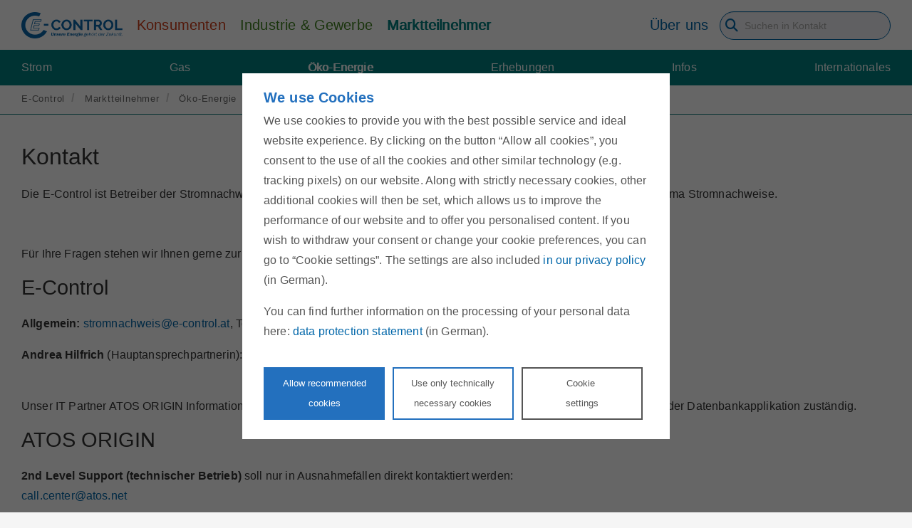

--- FILE ---
content_type: text/html;charset=UTF-8
request_url: https://www.e-control.at/stromnachweis/kontakt
body_size: 35712
content:
<!DOCTYPE html> <html itemscope itemtype="http://schema.org/WebPage" class="ltr" dir="ltr" lang="de-DE"> <head> <title>Kontakt Stromnachweidatenbank - E-Control</title> <meta http-equiv="X-UA-Compatible" content="IE=edge"/> <meta name="viewport" content="width=device-width, initial-scale=1"/> <meta name="title" content="Kontakt Stromnachweidatenbank - E-Control"> <meta name="twitter:card" content="summary"/> <meta name="twitter:site" content="@energiecontrol"/> <meta name="twitter:creator" content="@energiecontrol"/> <meta property="og:site_name" content="E-Control"> <meta property="og:title" content="Kontakt Stromnachweidatenbank - E-Control"> <meta property="og:locale" content="de-DE"> <meta property="og:url" content="https://www.e-control.at/stromnachweis/kontakt"> <meta property="og:image" content="https://www.e-control.at/documents/1785851/10710040/ECA_logo.png"> <meta property="og:description" content="Kontaktmöglichkeiten bezüglich der Stromnachweisdatenbank der E-Control."> <script type="application/ld+json"> { "@context": "https://schema.org", "@type": "GovernmentOrganization", "name": "Energie-Control Austria", "alternateName": "E-Control", "url": "https://www.e-control.at", "telephone": "+43 1 24724-0", "logo": "https://www.e-control.at/o/econtrol-rebrush-theme/images/E-control_logo.png", "image": "https://www.e-control.at/o/econtrol-rebrush-theme/images/E-Control_logo_small.png", "address": { "@type": "PostalAddress", "streetAddress": "Rudolfsplatz 13a", "addressLocality": "Wien", "postalCode": "1010", "addressCountry": "AT" }, "sameAs": [ "https://www.facebook.com/energie.control", "https://twitter.com/energiecontrol", "https://www.youtube.com/channel/UCqa27feChvGF2syQ5OcpIdA" ] } </script> <!-- Preload --> <link rel="preconnect" href="https://ecdn.novomind.com"> <link rel="preconnect" href="https://cdn.trustcommander.net"> <!--<link rel="preload" href="https://www.e-control.at/o/econtrol-rebrush-theme/js/fawesome4to5.min.js" as="script">--> <link rel="preload" href="https://www.e-control.at/o/econtrol-rebrush-theme/css/fontawesome/css/all.min.css?t=1713985104273" as="style"> <link rel="preload" href="https://www.e-control.at/o/econtrol-rebrush-theme/css/fontawesome/css/sharp-duotone-light.min.css?t=1713985104273" as="style"> <link rel="preload" href="https://www.e-control.at/o/econtrol-rebrush-theme/css/fontawesome/css/sharp-duotone-regular.min.css?t=1713985104273" as="style"> <link rel="preload" href="https://www.e-control.at/o/econtrol-rebrush-theme/css/fontawesome/css/sharp-duotone-solid.min.css?t=1713985104273" as="style"> <link rel="preload" href="https://www.e-control.at/o/econtrol-rebrush-theme/css/fontawesome/css/sharp-duotone-thin.min.css?t=1713985104273" as="style"> <link rel="preload" href="https://www.e-control.at/o/econtrol-rebrush-theme/css/fontawesome/css/sharp-light.min.css?t=1713985104273" as="style"> <link rel="preload" href="https://www.e-control.at/o/econtrol-rebrush-theme/css/fontawesome/css/sharp-regular.min.css?t=1713985104273" as="style"> <link rel="preload" href="https://www.e-control.at/o/econtrol-rebrush-theme/css/fontawesome/css/sharp-solid.min.css?t=1713985104273" as="style"> <link rel="preload" href="https://www.e-control.at/o/econtrol-rebrush-theme/css/fontawesome/css/sharp-thin.min.css?t=1713985104273" as="style"> <link rel="preload" href="https://www.e-control.at/o/econtrol-rebrush-theme/css/fontawesome/css/v4-shims.min.css?t=1713985104273" as="style"> <link rel="preload" href="https://www.e-control.at/o/econtrol-rebrush-theme/css/fontawesome/css/v5-font-face.min.css?t=1713985104273" as="style"> <link rel="preload" href="https://www.e-control.at/o/econtrol-rebrush-theme/css/eca-fa.min.css?t=1713985104273" as="style"> <link rel="preload" href="https://www.e-control.at/o/econtrol-rebrush-theme/css/yt.min.css?t=1713985104273" as="style"> <!--<link rel="preload" href="https://www.e-control.at/o/econtrol-rebrush-theme/js/jquery/jquery-3.5.1.min.js" as="script">--> <link rel="preload" href="https://www.e-control.at/o/econtrol-rebrush-theme/js/jquery/jquery-1.11.0.min.js" as="script"> <link rel="preload" href="https://www.e-control.at/o/econtrol-rebrush-theme/js/jquery/sticky-kit.min.js" as="script"> <link rel="preload" href="https://www.e-control.at/o/econtrol-rebrush-theme/js/jquery/jquery.flexnav.min.js" as="script"> <link rel="preload" href="https://www.e-control.at/o/econtrol-rebrush-theme/js/jquery/jquery.searchform.min.js" as="script"> <link rel="preload" href="https://www.e-control.at/o/econtrol-rebrush-theme/js/config.js" as="script"> <link rel="preload" href="https://www.e-control.at/o/econtrol-rebrush-theme/js/ec-bootstrap-fitted.min.js" as="script"> <link rel="preload" href="https://www.e-control.at/o/econtrol-rebrush-theme/js/custom-plugins/ec-search.js?t=1715466104116" as="script"> <link rel="preload" href="https://www.e-control.at/o/econtrol-rebrush-theme/js/custom.js?t=1715466104116" as="script"> <link rel="preload" href="https://www.e-control.at/o/econtrol-rebrush-theme/css/eca-elements.css?t=1713985104273" as="style"> <link rel="prefetch" href="https://www.e-control.at/o/econtrol-rebrush-theme/css/../unitegallery/css/unite-gallery.css?t=1713985104273" as="style"> <link rel="prefetch" href="https://www.e-control.at/o/econtrol-rebrush-theme/css/../unitegallery/themes/default/ug-theme-default.css?t=1713985104273" as="style"> <link rel="prefetch" href="https://www.e-control.at/o/econtrol-rebrush-theme/css/../unitegallery/themes/video/skin-right-thumb.css?t=1713985104273" as="style"> <link rel="prefetch" href="https://www.e-control.at/o/econtrol-rebrush-theme/js/../unitegallery/js/unitegallery.min.js?t=1715466104116" as="script"> <link rel="prefetch" href="https://www.e-control.at/o/econtrol-rebrush-theme/js/../unitegallery/themes/default/ug-theme-default.min.js?t=1715466104116" as="script"> <link rel="prefetch" href="https://www.e-control.at/o/econtrol-rebrush-theme/js/../unitegallery/themes/tiles/ug-theme-tiles.min.js?t=1715466104116" as="script"> <link rel="prefetch" href="https://www.e-control.at/o/econtrol-rebrush-theme/js/../unitegallery/themes/video/ug-theme-video.min.js?t=1715466104116" as="script"> <link rel="preload" href="https://cdn.trustcommander.net/privacy/5386/privacy_v2_1.js" as="script"> <link rel="preload" href="https://www.e-control.at/o/econtrol-rebrush-theme/js/lazysizes.min.js?t=1715466104116" as="script"> <link rel="preload" href="https://www.e-control.at/o/econtrol-rebrush-theme/css/clay.css?browserId=other&amp;themeId=econtrolrebrushtheme_WAR_econtrolrebrushtheme&amp;minifierType=css&amp;languageId=de_DE&amp;t=1766033788000" as="style"> <link rel="preload" href="https://www.e-control.at/o/econtrol-rebrush-theme/css/main.css?browserId=other&amp;themeId=econtrolrebrushtheme_WAR_econtrolrebrushtheme&amp;minifierType=css&amp;languageId=de_DE&amp;t=1766033788000" as="style"> <link rel="preload" href="https://www.e-control.at/o/econtrol-rebrush-theme/js/main.js?browserId=other&amp;minifierType=js&amp;languageId=de_DE&amp;t=1766033788000" as="script"> <link rel="prefetch" href="https://www.e-control.at/o/econtrol-rebrush-theme/js/glightbox.min.js?t=1715466104116" as="script"> <link rel="prefetch" href="https://www.e-control.at/o/econtrol-rebrush-theme/css/glightbox.min.css?t=1713985104273" as="style"> <link rel="prefetch" href="https://www.e-control.at/o/econtrol-rebrush-theme/css/../videojs/video-js.min.css?t=1713985104273" as="style"> <link rel="prefetch" href="https://www.e-control.at/o/econtrol-rebrush-theme/css/../videojs/video-city-theme.min.css?t=1713985104273" as="style"> <link rel="prefetch" href="https://www.e-control.at/o/econtrol-rebrush-theme/js/../videojs/video.min.js?t=1715466104116" as="script"> <link rel="prefetch" href="https://www.e-control.at/o/econtrol-rebrush-theme/js/../videojs/youtube.min.js?t=1715466104116" as="script"> <script>var userLang=navigator.language||navigator.userLanguage;var source;var head=document.getElementsByTagName("head")[0];var jsscript=document.createElement("script");jsscript.type="text/javascript";if(userLang=="de"||userLang.startsWith("de-"))jsscript.src="https://cdn.trustcommander.net/privacy/5386/privacy_v2_1.js";else if(userLang=="en"||userLang.startsWith("en-"))jsscript.src="https://cdn.trustcommander.net/privacy/5386/privacy_v2_3.js";else jsscript.src="https://cdn.trustcommander.net/privacy/5386/privacy_v2_3.js";
head.appendChild(jsscript);var lang={};lang["ec-cookie-accept-yt"]="Erlauben Sie Cookies, um das Video zu sehen.";</script> <meta content="text/html; charset=UTF-8" http-equiv="content-type" /> <meta content="Kontaktmöglichkeiten bezüglich der Stromnachweisdatenbank der E-Control." lang="de-DE" name="description" /><meta content="Strom, Nachweis, Datenbank, Stromnachweisdatenbank, Kontakt, E-Control" lang="de-DE" name="keywords" /> <script data-senna-track="permanent" src="/combo?browserId=other&minifierType=js&languageId=de_DE&t=1768495789912&/o/frontend-js-jquery-web/jquery/jquery.min.js&/o/frontend-js-jquery-web/jquery/bootstrap.bundle.min.js&/o/frontend-js-jquery-web/jquery/collapsible_search.js&/o/frontend-js-jquery-web/jquery/fm.js&/o/frontend-js-jquery-web/jquery/form.js&/o/frontend-js-jquery-web/jquery/popper.min.js&/o/frontend-js-jquery-web/jquery/side_navigation.js" type="text/javascript"></script> <link href="https://www.e-control.at/o/econtrol-rebrush-theme/images/favicon.ico" rel="icon" /> <link data-senna-track="temporary" href="https://www.e-control.at/stromnachweis/kontakt" rel="canonical" /> <link data-senna-track="temporary" href="https://www.e-control.at/en/stromnachweis/kontakt" hreflang="en-US" rel="alternate" /> <link data-senna-track="temporary" href="https://www.e-control.at/stromnachweis/kontakt" hreflang="de-DE" rel="alternate" /> <link data-senna-track="temporary" href="https://www.e-control.at/stromnachweis/kontakt" hreflang="x-default" rel="alternate" /> <link class="lfr-css-file" data-senna-track="temporary" href="https://www.e-control.at/o/econtrol-rebrush-theme/css/clay.css?browserId=other&amp;themeId=econtrolrebrushtheme_WAR_econtrolrebrushtheme&amp;minifierType=css&amp;languageId=de_DE&amp;t=1766033788000" id="liferayAUICSS" rel="stylesheet" type="text/css" /> <link data-senna-track="temporary" href="/o/frontend-css-web/main.css?browserId=other&amp;themeId=econtrolrebrushtheme_WAR_econtrolrebrushtheme&amp;minifierType=css&amp;languageId=de_DE&amp;t=1713366104112" id="liferayPortalCSS" rel="stylesheet" type="text/css" /> <link data-senna-track="temporary" href="/combo?browserId=other&amp;minifierType=&amp;themeId=econtrolrebrushtheme_WAR_econtrolrebrushtheme&amp;languageId=de_DE&amp;CookieInfoBanner:%2Fcss%2Fmain.css&amp;com_liferay_journal_content_web_portlet_JournalContentPortlet_INSTANCE_Kst7532uV6tD:%2Fcss%2Fmain.css&amp;com_liferay_portal_search_web_portlet_SearchPortlet:%2Fcss%2Fmain.css&amp;com_liferay_product_navigation_product_menu_web_portlet_ProductMenuPortlet:%2Fcss%2Fmain.css&amp;registration_INSTANCE_1962372:%2Fcss%2Fregistration.css&amp;t=1766033788000" id="8e249196" rel="stylesheet" type="text/css" /> <script data-senna-track="temporary" type="text/javascript">var Liferay=Liferay||{};
Liferay.Browser={acceptsGzip:function(){return true},getMajorVersion:function(){return 131},getRevision:function(){return"537.36"},getVersion:function(){return"131.0"},isAir:function(){return false},isChrome:function(){return true},isEdge:function(){return false},isFirefox:function(){return false},isGecko:function(){return true},isIe:function(){return false},isIphone:function(){return false},isLinux:function(){return false},isMac:function(){return true},isMobile:function(){return false},isMozilla:function(){return false},
isOpera:function(){return false},isRtf:function(){return true},isSafari:function(){return true},isSun:function(){return false},isWebKit:function(){return true},isWindows:function(){return false}};Liferay.Data=Liferay.Data||{};Liferay.Data.ICONS_INLINE_SVG=true;Liferay.Data.NAV_SELECTOR="#navigation";Liferay.Data.NAV_SELECTOR_MOBILE="#navigationCollapse";Liferay.Data.isCustomizationView=function(){return false};Liferay.Data.notices=[null];
Liferay.PortletKeys={DOCUMENT_LIBRARY:"com_liferay_document_library_web_portlet_DLPortlet",DYNAMIC_DATA_MAPPING:"com_liferay_dynamic_data_mapping_web_portlet_DDMPortlet",ITEM_SELECTOR:"com_liferay_item_selector_web_portlet_ItemSelectorPortlet"};Liferay.PropsValues={JAVASCRIPT_SINGLE_PAGE_APPLICATION_TIMEOUT:0,NTLM_AUTH_ENABLED:false,UPLOAD_SERVLET_REQUEST_IMPL_MAX_SIZE:21474836480};
Liferay.ThemeDisplay={getLayoutId:function(){return"3276"},getLayoutRelativeControlPanelURL:function(){return"/group/guest/~/control_panel/manage"},getLayoutRelativeURL:function(){return"/stromnachweis/kontakt"},getLayoutURL:function(){return"https://www.e-control.at/stromnachweis/kontakt"},getParentLayoutId:function(){return"235"},isControlPanel:function(){return false},isPrivateLayout:function(){return"false"},isVirtualLayout:function(){return false},getBCP47LanguageId:function(){return"de-DE"},
getCanonicalURL:function(){return"https://www.e-control.at/stromnachweis/kontakt"},getCDNBaseURL:function(){return"https://www.e-control.at"},getCDNDynamicResourcesHost:function(){return""},getCDNHost:function(){return""},getCompanyGroupId:function(){return"1785860"},getCompanyId:function(){return"1785814"},getDefaultLanguageId:function(){return"de_DE"},getDoAsUserIdEncoded:function(){return""},getLanguageId:function(){return"de_DE"},getParentGroupId:function(){return"1785851"},getPathContext:function(){return""},
getPathImage:function(){return"/image"},getPathJavaScript:function(){return"/o/frontend-js-web"},getPathMain:function(){return"/c"},getPathThemeImages:function(){return"https://www.e-control.at/o/econtrol-rebrush-theme/images"},getPathThemeRoot:function(){return"/o/econtrol-rebrush-theme"},getPlid:function(){return"1810007"},getPortalURL:function(){return"https://www.e-control.at"},getRealUserId:function(){return"1785817"},getScopeGroupId:function(){return"1785851"},getScopeGroupIdOrLiveGroupId:function(){return"1785851"},
getSessionId:function(){return""},getSiteAdminURL:function(){return"https://www.e-control.at/group/guest/~/control_panel/manage?p_p_lifecycle\x3d0\x26p_p_state\x3dmaximized\x26p_p_mode\x3dview"},getSiteGroupId:function(){return"1785851"},getURLControlPanel:function(){return"/group/control_panel?refererPlid\x3d1810007"},getURLHome:function(){return"https://www.e-control.at/web/guest"},getUserEmailAddress:function(){return""},getUserId:function(){return"1785817"},getUserName:function(){return""},isAddSessionIdToURL:function(){return false},
isImpersonated:function(){return false},isSignedIn:function(){return false},isStagedPortlet:function(){return false},isStateExclusive:function(){return false},isStateMaximized:function(){return false},isStatePopUp:function(){return false}};var themeDisplay=Liferay.ThemeDisplay;
Liferay.AUI={getAvailableLangPath:function(){return"available_languages.jsp?browserId\x3dother\x26themeId\x3decontrolrebrushtheme_WAR_econtrolrebrushtheme\x26colorSchemeId\x3d01\x26minifierType\x3djs\x26languageId\x3dde_DE\x26t\x3d1768495821664"},getCombine:function(){return true},getComboPath:function(){return"/combo/?browserId\x3dother\x26minifierType\x3d\x26languageId\x3dde_DE\x26t\x3d1713366109799\x26"},getDateFormat:function(){return"%d.%m.%Y"},getEditorCKEditorPath:function(){return"/o/frontend-editor-ckeditor-web"},
getFilter:function(){var filter="raw";filter="min";return filter},getFilterConfig:function(){var instance=this;var filterConfig=null;if(!instance.getCombine())filterConfig={replaceStr:".js"+instance.getStaticResourceURLParams(),searchExp:"\\.js$"};return filterConfig},getJavaScriptRootPath:function(){return"/o/frontend-js-web"},getLangPath:function(){return"aui_lang.jsp?browserId\x3dother\x26themeId\x3decontrolrebrushtheme_WAR_econtrolrebrushtheme\x26colorSchemeId\x3d01\x26minifierType\x3djs\x26languageId\x3dde_DE\x26t\x3d1713366109799"},
getPortletRootPath:function(){return"/html/portlet"},getStaticResourceURLParams:function(){return"?browserId\x3dother\x26minifierType\x3d\x26languageId\x3dde_DE\x26t\x3d1713366109799"}};Liferay.authToken="5NxConFF";Liferay.currentURL="/stromnachweis/kontakt";Liferay.currentURLEncoded="%2Fstromnachweis%2Fkontakt";</script> <script src="/o/js_loader_config?t=1768495789968" type="text/javascript"></script> <script data-senna-track="permanent" src="/combo?browserId=other&minifierType=js&languageId=de_DE&t=1713366109799&/o/frontend-js-web/loader/config.js&/o/frontend-js-web/loader/loader.js&/o/frontend-js-web/aui/aui/aui.js&/o/frontend-js-web/aui/aui-base-html5-shiv/aui-base-html5-shiv.js&/o/frontend-js-web/liferay/browser_selectors.js&/o/frontend-js-web/liferay/modules.js&/o/frontend-js-web/liferay/aui_sandbox.js&/o/frontend-js-web/misc/svg4everybody.js&/o/frontend-js-web/aui/arraylist-add/arraylist-add.js&/o/frontend-js-web/aui/arraylist-filter/arraylist-filter.js&/o/frontend-js-web/aui/arraylist/arraylist.js&/o/frontend-js-web/aui/array-extras/array-extras.js&/o/frontend-js-web/aui/array-invoke/array-invoke.js&/o/frontend-js-web/aui/attribute-base/attribute-base.js&/o/frontend-js-web/aui/attribute-complex/attribute-complex.js&/o/frontend-js-web/aui/attribute-core/attribute-core.js&/o/frontend-js-web/aui/attribute-observable/attribute-observable.js&/o/frontend-js-web/aui/attribute-extras/attribute-extras.js&/o/frontend-js-web/aui/base-base/base-base.js&/o/frontend-js-web/aui/base-pluginhost/base-pluginhost.js&/o/frontend-js-web/aui/classnamemanager/classnamemanager.js&/o/frontend-js-web/aui/datatype-xml-format/datatype-xml-format.js&/o/frontend-js-web/aui/datatype-xml-parse/datatype-xml-parse.js&/o/frontend-js-web/aui/dom-base/dom-base.js&/o/frontend-js-web/aui/dom-core/dom-core.js&/o/frontend-js-web/aui/dom-screen/dom-screen.js&/o/frontend-js-web/aui/dom-style/dom-style.js&/o/frontend-js-web/aui/event-base/event-base.js&/o/frontend-js-web/aui/event-custom-base/event-custom-base.js&/o/frontend-js-web/aui/event-custom-complex/event-custom-complex.js&/o/frontend-js-web/aui/event-delegate/event-delegate.js&/o/frontend-js-web/aui/event-focus/event-focus.js&/o/frontend-js-web/aui/event-hover/event-hover.js&/o/frontend-js-web/aui/event-key/event-key.js&/o/frontend-js-web/aui/event-mouseenter/event-mouseenter.js&/o/frontend-js-web/aui/event-mousewheel/event-mousewheel.js" type="text/javascript"></script> <script data-senna-track="permanent" src="/combo?browserId=other&minifierType=js&languageId=de_DE&t=1713366109799&/o/frontend-js-web/aui/event-outside/event-outside.js&/o/frontend-js-web/aui/event-resize/event-resize.js&/o/frontend-js-web/aui/event-simulate/event-simulate.js&/o/frontend-js-web/aui/event-synthetic/event-synthetic.js&/o/frontend-js-web/aui/intl/intl.js&/o/frontend-js-web/aui/io-base/io-base.js&/o/frontend-js-web/aui/io-form/io-form.js&/o/frontend-js-web/aui/io-queue/io-queue.js&/o/frontend-js-web/aui/io-upload-iframe/io-upload-iframe.js&/o/frontend-js-web/aui/io-xdr/io-xdr.js&/o/frontend-js-web/aui/json-parse/json-parse.js&/o/frontend-js-web/aui/json-stringify/json-stringify.js&/o/frontend-js-web/aui/node-base/node-base.js&/o/frontend-js-web/aui/node-core/node-core.js&/o/frontend-js-web/aui/node-event-delegate/node-event-delegate.js&/o/frontend-js-web/aui/node-event-simulate/node-event-simulate.js&/o/frontend-js-web/aui/node-focusmanager/node-focusmanager.js&/o/frontend-js-web/aui/node-pluginhost/node-pluginhost.js&/o/frontend-js-web/aui/node-screen/node-screen.js&/o/frontend-js-web/aui/node-style/node-style.js&/o/frontend-js-web/aui/oop/oop.js&/o/frontend-js-web/aui/plugin/plugin.js&/o/frontend-js-web/aui/pluginhost-base/pluginhost-base.js&/o/frontend-js-web/aui/pluginhost-config/pluginhost-config.js&/o/frontend-js-web/aui/querystring-stringify-simple/querystring-stringify-simple.js&/o/frontend-js-web/aui/queue-promote/queue-promote.js&/o/frontend-js-web/aui/selector-css2/selector-css2.js&/o/frontend-js-web/aui/selector-css3/selector-css3.js&/o/frontend-js-web/aui/selector-native/selector-native.js&/o/frontend-js-web/aui/selector/selector.js&/o/frontend-js-web/aui/widget-base/widget-base.js&/o/frontend-js-web/aui/widget-htmlparser/widget-htmlparser.js&/o/frontend-js-web/aui/widget-skin/widget-skin.js&/o/frontend-js-web/aui/widget-uievents/widget-uievents.js&/o/frontend-js-web/aui/yui-throttle/yui-throttle.js&/o/frontend-js-web/aui/aui-base-core/aui-base-core.js" type="text/javascript"></script> <script data-senna-track="permanent" src="/combo?browserId=other&minifierType=js&languageId=de_DE&t=1713366109799&/o/frontend-js-web/aui/aui-base-lang/aui-base-lang.js&/o/frontend-js-web/aui/aui-classnamemanager/aui-classnamemanager.js&/o/frontend-js-web/aui/aui-component/aui-component.js&/o/frontend-js-web/aui/aui-debounce/aui-debounce.js&/o/frontend-js-web/aui/aui-delayed-task-deprecated/aui-delayed-task-deprecated.js&/o/frontend-js-web/aui/aui-event-base/aui-event-base.js&/o/frontend-js-web/aui/aui-event-input/aui-event-input.js&/o/frontend-js-web/aui/aui-form-validator/aui-form-validator.js&/o/frontend-js-web/aui/aui-node-base/aui-node-base.js&/o/frontend-js-web/aui/aui-node-html5/aui-node-html5.js&/o/frontend-js-web/aui/aui-selector/aui-selector.js&/o/frontend-js-web/aui/aui-timer/aui-timer.js&/o/frontend-js-web/liferay/dependency.js&/o/frontend-js-web/liferay/dom_task_runner.js&/o/frontend-js-web/liferay/events.js&/o/frontend-js-web/liferay/language.js&/o/frontend-js-web/liferay/lazy_load.js&/o/frontend-js-web/liferay/liferay.js&/o/frontend-js-web/liferay/util.js&/o/frontend-js-web/liferay/global.bundle.js&/o/frontend-js-web/liferay/portal.js&/o/frontend-js-web/liferay/portlet.js&/o/frontend-js-web/liferay/workflow.js&/o/frontend-js-web/liferay/form.js&/o/frontend-js-web/liferay/form_placeholders.js&/o/frontend-js-web/liferay/icon.js&/o/frontend-js-web/liferay/menu.js&/o/frontend-js-web/liferay/notice.js&/o/frontend-js-web/liferay/poller.js" type="text/javascript"></script> <script data-senna-track="temporary" src="/o/js_bundle_config?t=1768495813280" type="text/javascript"></script> <script data-senna-track="temporary" type="text/javascript"></script> <script type="text/tc_privacy" data-category="15"> (function(window, document, dataLayerName, id) { window[dataLayerName]=window[dataLayerName]||[],window[dataLayerName].push({start:(new Date).getTime(),event:"stg.start"});var scripts=document.getElementsByTagName('script')[0],tags=document.createElement('script'); function stgCreateCookie(a,b,c){var d="";if(c){var e=new Date;e.setTime(e.getTime()+24*c*60*60*1e3),d="; expires="+e.toUTCString()}document.cookie=a+"="+b+d+"; path=/"} var isStgDebug=(window.location.href.match("stg_debug")||document.cookie.match("stg_debug"))&&!window.location.href.match("stg_disable_debug");stgCreateCookie("stg_debug",isStgDebug?1:"",isStgDebug?14:-1); var qP=[];dataLayerName!=="dataLayer"&&qP.push("data_layer_name="+dataLayerName),isStgDebug&&qP.push("stg_debug");var qPString=qP.length>0?("?"+qP.join("&")):""; tags.async=!0,tags.src="https://e-control.containers.piwik.pro/"+id+".js"+qPString,scripts.parentNode.insertBefore(tags,scripts); !function(a,n,i){a[n]=a[n]||{};for(var c=0;c<i.length;c++)!function(i){a[n][i]=a[n][i]||{},a[n][i].api=a[n][i].api||function(){var a=[].slice.call(arguments,0);"string"==typeof a[0]&&window[dataLayerName].push({event:n+"."+i+":"+a[0],parameters:[].slice.call(arguments,1)})}}(i[c])}(window,"ppms",["tm","cm"]); })(window, document, 'dataLayer', '8686ad52-7b41-49fa-8f0e-9f0a60cfaee7'); </script> <script data-senna-track="temporary" src="/combo?browserId=other&amp;minifierType=&amp;themeId=econtrolrebrushtheme_WAR_econtrolrebrushtheme&amp;languageId=de_DE&amp;CookieInfoBanner:%2Fjs%2Fmain.js&amp;t=1766033788000" type="text/javascript"></script> <link class="lfr-css-file" data-senna-track="temporary" href="https://www.e-control.at/o/econtrol-rebrush-theme/css/main.css?browserId=other&amp;themeId=econtrolrebrushtheme_WAR_econtrolrebrushtheme&amp;minifierType=css&amp;languageId=de_DE&amp;t=1766033788000" id="liferayThemeCSS" rel="stylesheet" type="text/css" /> <style data-senna-track="temporary" type="text/css">nav.ec-navbar div.ec-navbar-nav a:nth-child(3),nav.ec-navbar div.ec-navbar-nav a:nth-child(4){display:none}.ec-search-results li .ec-attachment-container h5{line-height:normal !important}</style> <style data-senna-track="temporary" type="text/css"></style> <script type="text/javascript">Liferay.on("ddmFieldBlur",function(event){if(window.Analytics)Analytics.send("fieldBlurred","Form",{fieldName:event.fieldName,focusDuration:event.focusDuration,formId:event.formId,page:event.page})});Liferay.on("ddmFieldFocus",function(event){if(window.Analytics)Analytics.send("fieldFocused","Form",{fieldName:event.fieldName,formId:event.formId,page:event.page})});
Liferay.on("ddmFormPageShow",function(event){if(window.Analytics)Analytics.send("pageViewed","Form",{formId:event.formId,page:event.page,title:event.title})});Liferay.on("ddmFormSubmit",function(event){if(window.Analytics)Analytics.send("formSubmitted","Form",{formId:event.formId})});Liferay.on("ddmFormView",function(event){if(window.Analytics)Analytics.send("formViewed","Form",{formId:event.formId,title:event.title})});</script> <script data-senna-track="temporary" type="text/javascript">if(window.Analytics)window._com_liferay_document_library_analytics_isViewFileEntry=false;</script> <!-- Font awesome shim files for upgrading from version 4 to version 5 --> <!--<script src="https://www.e-control.at/o/econtrol-rebrush-theme/js/fawesome4to5.min.js"></script>--> <link href="https://www.e-control.at/o/econtrol-rebrush-theme/css/eca-fa.min.css?t=1713985104273" rel="stylesheet" type="text/css"> <link href="https://www.e-control.at/o/econtrol-rebrush-theme/css/fontawesome/css/all.min.css?t=1713985104273" rel="stylesheet" type="text/css"> <link href="https://www.e-control.at/o/econtrol-rebrush-theme/css/fontawesome/css/sharp-duotone-light.min.css?t=1713985104273" rel="stylesheet" type="text/css"> <link href="https://www.e-control.at/o/econtrol-rebrush-theme/css/fontawesome/css/sharp-duotone-regular.min.css?t=1713985104273" rel="stylesheet" type="text/css"> <link href="https://www.e-control.at/o/econtrol-rebrush-theme/css/fontawesome/css/sharp-duotone-solid.min.css?t=1713985104273" rel="stylesheet" type="text/css"> <link href="https://www.e-control.at/o/econtrol-rebrush-theme/css/fontawesome/css/sharp-duotone-thin.min.css?t=1713985104273" rel="stylesheet" type="text/css"> <link href="https://www.e-control.at/o/econtrol-rebrush-theme/css/fontawesome/css/sharp-light.min.css?t=1713985104273" rel="stylesheet" type="text/css"> <link href="https://www.e-control.at/o/econtrol-rebrush-theme/css/fontawesome/css/sharp-regular.min.css?t=1713985104273" rel="stylesheet" type="text/css"> <link href="https://www.e-control.at/o/econtrol-rebrush-theme/css/fontawesome/css/sharp-solid.min.css?t=1713985104273" rel="stylesheet" type="text/css"> <link href="https://www.e-control.at/o/econtrol-rebrush-theme/css/fontawesome/css/sharp-thin.min.css?t=1713985104273" rel="stylesheet" type="text/css"> <link href="https://www.e-control.at/o/econtrol-rebrush-theme/css/fontawesome/css/v4-shims.min.css?t=1713985104273" rel="stylesheet" type="text/css"> <link href="https://www.e-control.at/o/econtrol-rebrush-theme/css/fontawesome/css/v5-font-face.min.css?t=1713985104273" rel="stylesheet" type="text/css"> <link href="https://www.e-control.at/o/econtrol-rebrush-theme/css/eca-elements.css?t=1713985104273" rel="stylesheet" type="text/css"> <!--<script src="https://www.e-control.at/o/econtrol-rebrush-theme/js/jquery/jquery-3.5.1.min.js"></script>--> <script src="https://www.e-control.at/o/econtrol-rebrush-theme/js/jquery/jquery-1.11.0.min.js"></script> <script src="https://www.e-control.at/o/econtrol-rebrush-theme/js/jquery/sticky-kit.min.js"></script> <script src="https://www.e-control.at/o/econtrol-rebrush-theme/js/jquery/jquery.flexnav.min.js"></script> <script src="https://www.e-control.at/o/econtrol-rebrush-theme/js/jquery/jquery.searchform.min.js"></script> <script src="https://www.e-control.at/o/econtrol-rebrush-theme/js/config.js"></script> <script src="https://www.e-control.at/o/econtrol-rebrush-theme/js/ec-bootstrap-fitted.min.js"></script> <script src="https://www.e-control.at/o/econtrol-rebrush-theme/js/custom-plugins/ec-search.js?t=1715466104116"></script> <script src="https://www.e-control.at/o/econtrol-rebrush-theme/js/custom.js?t=1715466104116"></script> <script src="https://www.e-control.at/o/econtrol-rebrush-theme/js/lazysizes.min.js?t=1715466104116"></script> <link href="https://www.e-control.at/o/econtrol-rebrush-theme/css/yt.min.css?t=1713985104273" rel="stylesheet" type="text/css"> <link href="https://www.e-control.at/o/econtrol-rebrush-theme/css/../unitegallery/css/unite-gallery.css?t=1713985104273" rel="stylesheet" type="text/css"> <link href="https://www.e-control.at/o/econtrol-rebrush-theme/css/../unitegallery/themes/default/ug-theme-default.css?t=1713985104273" rel="stylesheet" type="text/css"> <link href="https://www.e-control.at/o/econtrol-rebrush-theme/css/../unitegallery/themes/video/skin-right-thumb.css?t=1713985104273" rel="stylesheet" type="text/css"> <script src="https://www.e-control.at/o/econtrol-rebrush-theme/js/../unitegallery/js/unitegallery.min.js?t=1715466104116"></script> <script src="https://www.e-control.at/o/econtrol-rebrush-theme/js/../unitegallery/themes/default/ug-theme-default.min.js?t=1715466104116"></script> <script src="https://www.e-control.at/o/econtrol-rebrush-theme/js/../unitegallery/themes/tiles/ug-theme-tiles.min.js?t=1715466104116"></script> <script src="https://www.e-control.at/o/econtrol-rebrush-theme/js/../unitegallery/themes/video/ug-theme-video.min.js?t=1715466104116"></script> <script src="https://www.e-control.at/o/econtrol-rebrush-theme/js/glightbox.min.js?t=1715466104116"></script> <link href="https://www.e-control.at/o/econtrol-rebrush-theme/css/glightbox.min.css?t=1713985104273" rel="stylesheet" type="text/css"> <link href="https://www.e-control.at/o/econtrol-rebrush-theme/css/../videojs/video-js.min.css?t=1713985104273" rel="stylesheet" type="text/css"> <link href="https://www.e-control.at/o/econtrol-rebrush-theme/css/../videojs/video-city-theme.min.css?t=1713985104273" rel="stylesheet" type="text/css"> <script src="https://www.e-control.at/o/econtrol-rebrush-theme/js/../videojs/video.min.js?t=1715466104116"></script> <script src="https://www.e-control.at/o/econtrol-rebrush-theme/js/../videojs/youtube.min.js?t=1715466104116"></script> <link rel="shortcut icon" href="https://www.e-control.at/o/econtrol-rebrush-theme/images/favicon.ico"> <link rel="apple-touch-icon" href="https://www.e-control.at/o/econtrol-rebrush-theme/images/apple-touch-icon.png"> <link rel="apple-touch-icon-precomposed" href="https://www.e-control.at/o/econtrol-rebrush-theme/images/apple-touch-icon-precomposed.png"> <link rel="apple-touch-icon" sizes="60x60" href="https://www.e-control.at/o/econtrol-rebrush-theme/images/apple-touch-icon-60x60.png"> <link rel="apple-touch-icon-precomposed" sizes="60x60" href="https://www.e-control.at/o/econtrol-rebrush-theme/images/apple-touch-icon-60x60-precomposed.png"> <link rel="apple-touch-icon" sizes="76x76" href="https://www.e-control.at/o/econtrol-rebrush-theme/images/apple-touch-icon-76x76.png"> <link rel="apple-touch-icon-precomposed" sizes="76x76" href="https://www.e-control.at/o/econtrol-rebrush-theme/images/apple-touch-icon-76x76-precomposed.png"> <link rel="apple-touch-icon" sizes="120x120" href="https://www.e-control.at/o/econtrol-rebrush-theme/images/apple-touch-icon-120x120.png"> <link rel="apple-touch-icon-precomposed" sizes="120x120" href="https://www.e-control.at/o/econtrol-rebrush-theme/images/apple-touch-icon-120x120-precomposed.png"> <link rel="apple-touch-icon" sizes="152x152" href="https://www.e-control.at/o/econtrol-rebrush-theme/images/apple-touch-icon-152x152.png"> <link rel="apple-touch-icon-precomposed" sizes="152x152" href="https://www.e-control.at/o/econtrol-rebrush-theme/images/apple-touch-icon-152x152-precomposed.png"> <link rel="apple-touch-icon" sizes="180x180" href="https://www.e-control.at/o/econtrol-rebrush-theme/images/apple-touch-icon-180x180.png"> <link rel="apple-touch-icon-precomposed" sizes="180x180" href="https://www.e-control.at/o/econtrol-rebrush-theme/images/apple-touch-icon-180x180-precomposed.png"> <link rel="icon" type="image/png" sizes="32x32" href="https://www.e-control.at/o/econtrol-rebrush-theme/images/favicon-32x32.png"> <link rel="icon" type="image/png" sizes="16x16" href="https://www.e-control.at/o/econtrol-rebrush-theme/images/favicon-16x16.png"> <link rel="icon" type="image/png" href="https://www.e-control.at/o/econtrol-rebrush-theme/images/android-chrome-192x192.png" sizes="192x192"> <link rel="icon" type="image/png" href="https://www.e-control.at/o/econtrol-rebrush-theme/images/android-chrome-144x144.png" sizes="144x144"> <link rel="icon" type="image/png" href="https://www.e-control.at/o/econtrol-rebrush-theme/images/android-chrome-96x96.png" sizes="96x96"> <link rel="icon" type="image/png" href="https://www.e-control.at/o/econtrol-rebrush-theme/images/android-chrome-72x72.png" sizes="72x72"> <link rel="icon" type="image/png" href="https://www.e-control.at/o/econtrol-rebrush-theme/images/android-chrome-48x48.png" sizes="48x48"> <link rel="icon" type="image/png" href="https://www.e-control.at/o/econtrol-rebrush-theme/images/android-chrome-36x36.png" sizes="36x36"> <link rel="manifest" href="https://www.e-control.at/o/econtrol-rebrush-theme/images/site.webmanifest"> <link rel="mask-icon" href="https://www.e-control.at/o/econtrol-rebrush-theme/images/safari-pinned-tab.svg" color="#5bbad5"> <meta name="msapplication-TileColor" content="#da532c"> <meta name="msapplication-TileImage" content="https://www.e-control.at/o/econtrol-rebrush-theme/images/mstile-144x144.png"> <meta name="msapplication-config" content="https://www.e-control.at/o/econtrol-rebrush-theme/images/browserconfig.xml"> <meta name="theme-color" content="#ffffff"> </head> <body class=" controls-visible yui3-skin-sam guest-site signed-out public-page site ec-blue"> <nav class="quick-access-nav" id="muau_quickAccessNav"> <span class="hide-accessible">Navigation</span> <ul> <li><a href="#main-content">Zum Inhalt springen</a></li> </ul> </nav> <span id='currentUrl'></span> <script>const loadNavigation=(navId)=>{const mainNav=document.getElementById("main-nav");const newNav=document.getElementById(navId);if(typeof newNav!=="undefined"&&newNav!==null)mainNav.innerHTML=newNav.innerHTML};document.addEventListener("DOMContentLoaded",function(event){loadNavigation("nav-main")});
const showMobileNavigation=(navId)=>{const mainNav=document.getElementById("mobile-nav");const newNav=document.getElementById("mobile-nav-"+navId);if(mainNav&&newNav){if(!mainNav.classList.contains("show"))mainNav.classList.add("show");else mainNav.classList.remove("show");mainNav.innerHTML=newNav.innerHTML}};
const showNavigation=(navId)=>{const mainNavContainer=document.getElementsByClassName("ec-main-navigation");const mainNav=mainNavContainer[0].querySelector("#main-nav");const newNav=document.getElementById("nav-"+navId);if(typeof mainNavContainer!=="undefined"&&mainNavContainer!==null&&mainNav&&newNav){mainNavContainer[0].classList.add("show");mainNav.innerHTML=newNav.innerHTML}};
const closeNavigation=()=>{const mainNavContainer=document.querySelector(".ec-main-navigation");if(typeof mainNavContainer!=="undefined"&&mainNavContainer!==null)mainNavContainer.classList.remove("show")};</script> <div id="wrapper"> <div class="ec-container-fw ec-header " style=""> <nav class="ec-navbar ec-masthead" role="navigation"> <div class="ec-row signInOut"> </div> <div class="ec-row ec-container"> <div class="navbar navbar-expand-lg bg-white"> <a class="navbar-brand" href="/" aria-label="Zur Startseite von E-Control"> <img src="https://www.e-control.at/o/econtrol-rebrush-theme/images/EC_Logo.png" data-src="https://www.e-control.at/o/econtrol-rebrush-theme/images/EC_Logo.png" class="d-none d-md-block ec-img-responsive lazy" width="142" height="37" alt="E-Control"> <img src="https://www.e-control.at/o/econtrol-rebrush-theme/images/E-Control_logo_small.png" data-src="https://www.e-control.at/o/econtrol-rebrush-theme/images/E-Control_logo_small.png" class="d-md-none ec-img-responsive lazy" width="50" height="50" alt="E-Control"> </a> <button class="navbar-toggler" type="button" onclick="showMobileNavigation('235')" data-toggle="collapse" data-target="#menu" aria-controls="menu" aria-expanded="false" aria-label="Toggle navigation"> <span class="navbar-toggler-icon"></span> </button> <div class="collapse navbar-collapse" id="navbareca"> <ul id="accordion" class="d-none d-md-flex navbar-nav mr-auto"> <li class="ec-orange "> <div class="ec-orange-color"> <a href="https://www.e-control.at/konsumenten">Konsumenten</a> </div> </li> <li class="ec-green "> <div class="ec-green-color"> <a href="https://www.e-control.at/industrie">Industrie &amp; Gewerbe</a> </div> </li> <li class="ec-blue ec-active"> <div class="ec-blue-color"> <a href="https://www.e-control.at/marktteilnehmer">Marktteilnehmer</a> </div> </li> </ul> <div id="aboutus" class="d-none d-md-flex nav navbar-nav navbar-right ec-nav-comp ec-pad-r-15 ec-grey "> <div class="ec-grey-color"> <a href="https://www.e-control.at/allgemein1">Über uns</a> </div> </div> <div class="d-none d-md-flex nav navbar-nav navbar-right ec-search form-inline"> <div class="portlet-boundary portlet-boundary_com_prodyna_econtrol_search_portlet_EControlSearchInputPortlet_ portlet-static portlet-static-end portlet-barebone " id="p_p_id_com_prodyna_econtrol_search_portlet_EControlSearchInputPortlet_INSTANCE_123456_"> <span id="p_com_prodyna_econtrol_search_portlet_EControlSearchInputPortlet_INSTANCE_123456"></span> <section class="portlet" id="portlet_com_prodyna_econtrol_search_portlet_EControlSearchInputPortlet_INSTANCE_123456"> <div class="portlet-content"> <div class="autofit-float autofit-row portlet-header"> <div class="autofit-col autofit-col-end"> <div class="autofit-section"> </div> </div> </div> <div class=" portlet-content-container"> <div class="portlet-body"> <div class="ec-search-input-wrapper ec-in-navigation"> <form class="form" method="get" action="/suche" enctype="application/x-www-form-urlencoded"> <input type="hidden" name="department" value="1810007">
		
		<div class=" ">
			<div class="form-group form-group-inline ec-search-input-field">
				<label for="ecasearchInput" class="sr-only">Suchbegriff eingeben</label>
				<input name="search" id="ecasearchInput" class="field search-input form-control ec-search-input-clickarea" placeholder="Suchen in Kontakt" value="" data-orgvalue="" autocomplete="off"/> <button type="submit" class="ec-search-submit-button btn btn-light btn-unstyled" aria-label="Suchen"> <i class="fa-solid fa-magnifying-glass"></i> </button> <button type="button" class="ec-search-submit-reset btn btn-light btn-unstyled hide" aria-label="ZurÃ¼cksetzen"> <i class="fa-solid fa-times-circle"></i> </button> </div> <div class="ec-search-suggestions ec-search-input-clickarea"> </div> </div> </form> </div> </div> </div> </div> </section> </div> </div> </div> </div> </div> </nav> <div id="mobilenav" class="d-lg-none d-xl-none ec-container"> <div id="menu" class="mobile-nav"> <div data-breakpoint="993" class="searchform"> <div class="portlet-boundary portlet-boundary_com_prodyna_econtrol_search_portlet_EControlSearchInputPortlet_ portlet-static portlet-static-end portlet-barebone " id="p_p_id_com_prodyna_econtrol_search_portlet_EControlSearchInputPortlet_INSTANCE_123456_"> <span id="p_com_prodyna_econtrol_search_portlet_EControlSearchInputPortlet_INSTANCE_123456"></span> <section class="portlet" id="portlet_com_prodyna_econtrol_search_portlet_EControlSearchInputPortlet_INSTANCE_123456"> <div class="portlet-content"> <div class="autofit-float autofit-row portlet-header"> <div class="autofit-col autofit-col-end"> <div class="autofit-section"> </div> </div> </div> <div class=" portlet-content-container"> <div class="portlet-body"> <div class="ec-search-input-wrapper ec-in-navigation"> <form class="form" method="get" action="/suche" enctype="application/x-www-form-urlencoded"> <input type="hidden" name="department" value="1810007">
		
		<div class=" ">
			<div class="form-group form-group-inline ec-search-input-field">
				<label for="ecasearchInput" class="sr-only">Suchbegriff eingeben</label>
				<input name="search" id="ecasearchInput" class="field search-input form-control ec-search-input-clickarea" placeholder="Suchen in Kontakt" value="" data-orgvalue="" autocomplete="off"/> <button type="submit" class="ec-search-submit-button btn btn-light btn-unstyled" aria-label="Suchen"> <i class="fa-solid fa-magnifying-glass"></i> </button> <button type="button" class="ec-search-submit-reset btn btn-light btn-unstyled hide" aria-label="ZurÃ¼cksetzen"> <i class="fa-solid fa-times-circle"></i> </button> </div> <div class="ec-search-suggestions ec-search-input-clickarea"> </div> </div> </form> </div> </div> </div> </div> </section> </div> </div> <div class="user-information"> </div> <script>const loadMobileNavigation=(currentNavId)=>{const mainNav=document.getElementById("mobile-nav");const newNav=document.getElementById(currentNavId);if(typeof newNav!=="undefined"&&newNav!==null)mainNav.innerHTML=newNav.innerHTML};const closeNav=()=>{var button=document.querySelector(".navbar-toggler");if(button){var event=new MouseEvent("click",{view:window,bubbles:true,cancelable:true});button.dispatchEvent(event)}};document.addEventListener("DOMContentLoaded",function(event){loadMobileNavigation("level-zero")});</script> <div> <div class="ec-hide"> <ul id="level-zero" data-breakpoint="993" class="flexnav"> <div class="ec-nav-button"> <a href="#" role="button" aria-label="Zurück, inaktiv" class="ec-inactive ec-nav-back-button"> <i class="fa-solid fa-chevron-circle-left fa-2x"></i> </a> <a href="#" role="button" aria-label="Navigation schließen" class="ec-nav-close-button" onclick="closeNav()"> <i class="fa-solid fa-circle-xmark fa-2x"></i> </a> </div> <li> <ul id="mobile-nav-13" class="ec-sub-nav"> <div class="ec-orange ec-colored-full ec-nav-button"> <a href="#" role="button" aria-label="Zurück zur vorherigen Ebene" class="ec-nav-back-button" onclick="loadMobileNavigation('level-zero')"> <i class="ec-colored-button-inverted fa-solid fa-chevron-circle-left fa-2x"></i> </a> <a href="#" role="button" aria-label="Navigation schließen" class="ec-nav-close-button" onclick="closeNav()"> <i class="ec-colored-button-inverted fa-solid fa-circle-xmark fa-2x"></i> </a> </div> <li class="item-with-ul"> <div class="ec-orange ec-colored-full mobile-navigation-list-item"> <a class="level-one" href="https://www.e-control.at/konsumenten">Übersicht Konsumenten</a> </div> </li> <li> <div class="divider"></div> <ul class="ec-sub-nav" id='mobile-nav-19'> <div class="ec-nav-button"> <a href="#" role="button" aria-label="Zurück zur vorherigen Ebene" class="ec-orange ec-colored-button ec-nav-back-button" onclick="loadMobileNavigation('mobile-nav-13')"> <i class="fa-solid fa-chevron-circle-left fa-2x"></i> </a> <a href="#" role="button" aria-label="Navigation schließen" class="ec-orange ec-colored-button ec-nav-close-button" onclick="closeNav()"> <i class="fa-solid fa-circle-xmark fa-2x"></i> </a> </div> <li class="item-with-ul"> <div class="mobile-navigation-list-item"> <div class="mobile-navigation-list-item-sub ec-orange ec-colored"> <a class="ec-orange level-x" href="https://www.e-control.at/preise-vergleichen-lieferanten-auswahlen">Übersicht Lieferanten & Preise</a> </div> </div> </li> <li> <div class="ec-orange divider"></div> <ul class="ec-sub-nav" id='mobile-nav-2538'> <div class="ec-nav-button"> <a href="#" role="button" aria-label="Zurück zur vorherigen Ebene" class="ec-orange ec-colored-button ec-nav-back-button" onclick="loadMobileNavigation('mobile-nav-19')"> <i class="fa-solid fa-chevron-circle-left fa-2x"></i> </a> <a href="#" role="button" aria-label="Navigation schließen" class="ec-orange ec-colored-button ec-nav-close-button" onclick="closeNav()"> <i class="fa-solid fa-circle-xmark fa-2x"></i> </a> </div> <li class="item-with-ul"> <div class="mobile-navigation-list-item"> <div class="mobile-navigation-list-item-sub ec-orange ec-colored"> <a class="ec-orange level-x" href="https://www.e-control.at/konsumenten/strom-gas-preise">Übersicht Strom- & Gaspreise</a> </div> </div> </li> <li> <div class="ec-orange divider"></div> <ul class="ec-sub-nav" id='mobile-nav-3411'> <div class="ec-nav-button"> <a href="#" role="button" aria-label="Zurück zur vorherigen Ebene" class="ec-orange ec-colored-button ec-nav-back-button" onclick="loadMobileNavigation('mobile-nav-2538')"> <i class="fa-solid fa-chevron-circle-left fa-2x"></i> </a> <a href="#" role="button" aria-label="Navigation schließen" class="ec-orange ec-colored-button ec-nav-close-button" onclick="closeNav()"> <i class="fa-solid fa-circle-xmark fa-2x"></i> </a> </div> <li class="item-with-ul"> <div class="mobile-navigation-list-item"> <div class="mobile-navigation-list-item-sub ec-orange ec-colored"> <a class="ec-orange level-x" href="https://www.e-control.at/preismonitor">Übersicht Strom- & Gaspreismonitor</a> </div> </div> </li> <li> <div class="ec-orange divider"></div> <div class="mobile-navigation-list-item"> <div class="mobile-navigation-list-item-sub ec-orange ec-colored"> <a class="ec-orange level-x" href="https://www.e-control.at/preismonitor-archiv">Preismonitor Archiv</a> </div> </div> </li> <li> <div class="ec-orange divider"></div> <div class="mobile-navigation-list-item"> <div class="mobile-navigation-list-item-sub ec-orange ec-colored"> <a class="ec-orange level-x" href="https://www.e-control.at/konsumenten/hepi">Internationale Vergleiche</a> </div> </div> </li> </ul> <div class="mobile-navigation-list-item" onclick="event.preventDefault();loadMobileNavigation('mobile-nav-3411')"> <div class="mobile-navigation-list-item-sub ec-orange ec-colored-light"> <a href="https://www.e-control.at/preismonitor" class="ec-orange level-x">Strom- & Gaspreismonitor</a> <i class="ec-orange fa-solid fa-circle-chevron-right"></i> </div> </div> </li> <li> <div class="ec-orange divider"></div> <div class="mobile-navigation-list-item"> <div class="mobile-navigation-list-item-sub ec-orange ec-colored"> <a class="ec-orange level-x" href="https://www.e-control.at/konsumenten/aktuelle-preisaenderungen">Aktuelle Preisänderungen</a> </div> </div> </li> <li> <div class="ec-orange divider"></div> <div class="mobile-navigation-list-item"> <div class="mobile-navigation-list-item-sub ec-orange ec-colored"> <a class="ec-orange level-x" href="https://www.e-control.at/konsumenten/strom/strompreis/was-kostet-eine-kwh">Was kostet eine kWh Strom?</a> </div> </div> </li> <li> <div class="ec-orange divider"></div> <div class="mobile-navigation-list-item"> <div class="mobile-navigation-list-item-sub ec-orange ec-colored"> <a class="ec-orange level-x" href="https://www.e-control.at/konsumenten/strom/strompreis/was-kostet-eine-kwh-gas">Was kostet eine kWh Gas?</a> </div> </div> </li> <li> <div class="ec-orange divider"></div> <div class="mobile-navigation-list-item"> <div class="mobile-navigation-list-item-sub ec-orange ec-colored"> <a class="ec-orange level-x" href="https://www.e-control.at/preisportal-infos-rund-um-strom-und-gas">Preisportal Infos rund um Strom und Gas</a> </div> </div> </li> <li> <div class="ec-orange divider"></div> <div class="mobile-navigation-list-item"> <div class="mobile-navigation-list-item-sub ec-orange ec-colored"> <a class="ec-orange level-x" href="https://www.e-control.at/stromkostenbremse">Stromkostenbremse</a> </div> </div> </li> </ul> <div class="mobile-navigation-list-item" onclick="event.preventDefault();loadMobileNavigation('mobile-nav-2538')"> <div class="mobile-navigation-list-item-sub ec-orange ec-colored-light"> <a href="https://www.e-control.at/konsumenten/strom-gas-preise" class="ec-orange level-x">Strom- & Gaspreise</a> <i class="ec-orange fa-solid fa-circle-chevron-right"></i> </div> </div> </li> <li> <div class="ec-orange divider"></div> <ul class="ec-sub-nav" id='mobile-nav-18'> <div class="ec-nav-button"> <a href="#" role="button" aria-label="Zurück zur vorherigen Ebene" class="ec-orange ec-colored-button ec-nav-back-button" onclick="loadMobileNavigation('mobile-nav-19')"> <i class="fa-solid fa-chevron-circle-left fa-2x"></i> </a> <a href="#" role="button" aria-label="Navigation schließen" class="ec-orange ec-colored-button ec-nav-close-button" onclick="closeNav()"> <i class="fa-solid fa-circle-xmark fa-2x"></i> </a> </div> <li class="item-with-ul"> <div class="mobile-navigation-list-item"> <div class="mobile-navigation-list-item-sub ec-orange ec-colored"> <a class="ec-orange level-x" href="https://www.e-control.at/konsumenten/anbieterwechsel">Übersicht Anbieterwechsel</a> </div> </div> </li> <li> <div class="ec-orange divider"></div> <div class="mobile-navigation-list-item"> <div class="mobile-navigation-list-item-sub ec-orange ec-colored"> <a class="ec-orange level-x" href="https://www.e-control.at/konsumenten/wie-anbieter-wechseln">Einfach wechseln</a> </div> </div> </li> <li> <div class="ec-orange divider"></div> <div class="mobile-navigation-list-item"> <div class="mobile-navigation-list-item-sub ec-orange ec-colored"> <a class="ec-orange level-x" href="https://www.e-control.at/konsumenten/wie-uebersiedeln">Einfach übersiedeln</a> </div> </div> </li> <li> <div class="ec-orange divider"></div> <div class="mobile-navigation-list-item"> <div class="mobile-navigation-list-item-sub ec-orange ec-colored"> <a class="ec-orange level-x" href="https://www.e-control.at/konsumenten/produkttypen">Produkttypen</a> </div> </div> </li> </ul> <div class="mobile-navigation-list-item" onclick="event.preventDefault();loadMobileNavigation('mobile-nav-18')"> <div class="mobile-navigation-list-item-sub ec-orange ec-colored-light"> <a href="https://www.e-control.at/konsumenten/anbieterwechsel" class="ec-orange level-x">Anbieterwechsel</a> <i class="ec-orange fa-solid fa-circle-chevron-right"></i> </div> </div> </li> <li> <div class="ec-orange divider"></div> <ul class="ec-sub-nav" id='mobile-nav-2655'> <div class="ec-nav-button"> <a href="#" role="button" aria-label="Zurück zur vorherigen Ebene" class="ec-orange ec-colored-button ec-nav-back-button" onclick="loadMobileNavigation('mobile-nav-19')"> <i class="fa-solid fa-chevron-circle-left fa-2x"></i> </a> <a href="#" role="button" aria-label="Navigation schließen" class="ec-orange ec-colored-button ec-nav-close-button" onclick="closeNav()"> <i class="fa-solid fa-circle-xmark fa-2x"></i> </a> </div> <li class="item-with-ul"> <div class="mobile-navigation-list-item"> <div class="mobile-navigation-list-item-sub ec-orange ec-colored"> <a class="ec-orange level-x" href="https://www.e-control.at/konsumenten/anbieter-uebersicht">Übersicht Strom- und Gasanbieter in Österreich</a> </div> </div> </li> <li> <div class="ec-orange divider"></div> <div class="mobile-navigation-list-item"> <div class="mobile-navigation-list-item-sub ec-orange ec-colored"> <a class="ec-orange level-x" href="https://www.e-control.at/konsumenten/strom/lieferanten-uebersicht/oesterreichweit">landesweite Stromanbieter</a> </div> </div> </li> <li> <div class="ec-orange divider"></div> <div class="mobile-navigation-list-item"> <div class="mobile-navigation-list-item-sub ec-orange ec-colored"> <a class="ec-orange level-x" href="https://www.e-control.at/konsumenten/gas/lieferanten-uebersicht/oesterreichweit">landesweite Gasanbieter</a> </div> </div> </li> <li> <div class="ec-orange divider"></div> <div class="mobile-navigation-list-item"> <div class="mobile-navigation-list-item-sub ec-orange ec-colored"> <a class="ec-orange level-x" href="https://www.e-control.at/konsumenten/energieunternehmen/eigentumsverhaltnisse">Eigentumsverhältnisse</a> </div> </div> </li> <li> <div class="ec-orange divider"></div> <div class="mobile-navigation-list-item"> <div class="mobile-navigation-list-item-sub ec-orange ec-colored"> <a class="ec-orange level-x" href="https://www.e-control.at/fragen-und-antworten-bei-insolvenz-eines-anbieters">Kündigung durch den Anbieter</a> </div> </div> </li> <li> <div class="ec-orange divider"></div> <div class="mobile-navigation-list-item"> <div class="mobile-navigation-list-item-sub ec-orange ec-colored"> <a class="ec-orange level-x" href="https://www.e-control.at/insolvenz-eines-anbieters">Insolvenz eines Anbieters</a> </div> </div> </li> <li> <div class="ec-orange divider"></div> <div class="mobile-navigation-list-item"> <div class="mobile-navigation-list-item-sub ec-orange ec-colored"> <a class="ec-orange level-x" href="https://www.e-control.at/10-forderungen-an-strom-gasanbieter">10 Forderungen an Strom- & Gasanbieter</a> </div> </div> </li> </ul> <div class="mobile-navigation-list-item" onclick="event.preventDefault();loadMobileNavigation('mobile-nav-2655')"> <div class="mobile-navigation-list-item-sub ec-orange ec-colored-light"> <a href="https://www.e-control.at/konsumenten/anbieter-uebersicht" class="ec-orange level-x">Strom- und Gasanbieter in Österreich</a> <i class="ec-orange fa-solid fa-circle-chevron-right"></i> </div> </div> </li> </ul> <div class="ec-orange ec-colored-full mobile-navigation-list-item" onclick="loadMobileNavigation('mobile-nav-19')"> <a href="https://www.e-control.at/preise-vergleichen-lieferanten-auswahlen" class="level-one">Lieferanten & Preise</a> <i class="fa-solid fa-circle-chevron-right"></i> </div> </li> <li> <div class="divider"></div> <ul class="ec-sub-nav" id='mobile-nav-2530'> <div class="ec-nav-button"> <a href="#" role="button" aria-label="Zurück zur vorherigen Ebene" class="ec-orange ec-colored-button ec-nav-back-button" onclick="loadMobileNavigation('mobile-nav-13')"> <i class="fa-solid fa-chevron-circle-left fa-2x"></i> </a> <a href="#" role="button" aria-label="Navigation schließen" class="ec-orange ec-colored-button ec-nav-close-button" onclick="closeNav()"> <i class="fa-solid fa-circle-xmark fa-2x"></i> </a> </div> <li class="item-with-ul"> <div class="mobile-navigation-list-item"> <div class="mobile-navigation-list-item-sub ec-orange ec-colored"> <a class="ec-orange level-x" href="https://www.e-control.at/strom-gasrechnung">Übersicht Strom- & Gasrechnung</a> </div> </div> </li> <li> <div class="ec-orange divider"></div> <ul class="ec-sub-nav" id='mobile-nav-3443'> <div class="ec-nav-button"> <a href="#" role="button" aria-label="Zurück zur vorherigen Ebene" class="ec-orange ec-colored-button ec-nav-back-button" onclick="loadMobileNavigation('mobile-nav-2530')"> <i class="fa-solid fa-chevron-circle-left fa-2x"></i> </a> <a href="#" role="button" aria-label="Navigation schließen" class="ec-orange ec-colored-button ec-nav-close-button" onclick="closeNav()"> <i class="fa-solid fa-circle-xmark fa-2x"></i> </a> </div> <li class="item-with-ul"> <div class="mobile-navigation-list-item"> <div class="mobile-navigation-list-item-sub ec-orange ec-colored"> <a class="ec-orange level-x" href="https://www.e-control.at/konsumenten/rechnung">Übersicht Rechnung</a> </div> </div> </li> <li> <div class="ec-orange divider"></div> <div class="mobile-navigation-list-item"> <div class="mobile-navigation-list-item-sub ec-orange ec-colored"> <a class="ec-orange level-x" href="https://www.e-control.at/konsumenten/rechnung/rechnungsgestaltung-rechnungslegung">Rechnungsgestaltung & Rechnungslegung</a> </div> </div> </li> <li> <div class="ec-orange divider"></div> <div class="mobile-navigation-list-item"> <div class="mobile-navigation-list-item-sub ec-orange ec-colored"> <a class="ec-orange level-x" href="https://www.e-control.at/konsumenten/rechnung/aufbau-inhalte">Aufbau & Inhalte</a> </div> </div> </li> <li> <div class="ec-orange divider"></div> <div class="mobile-navigation-list-item"> <div class="mobile-navigation-list-item-sub ec-orange ec-colored"> <a class="ec-orange level-x" href="https://www.e-control.at/konsumenten/rechnung/rechnungsbetrag">Rechnungsbetrag</a> </div> </div> </li> <li> <div class="ec-orange divider"></div> <div class="mobile-navigation-list-item"> <div class="mobile-navigation-list-item-sub ec-orange ec-colored"> <a class="ec-orange level-x" href="https://www.e-control.at/konsumenten/rechnung/rechnerische-ermittlung">Rechnerische Ermittlung Ihres Energieverbrauchs</a> </div> </div> </li> <li> <div class="ec-orange divider"></div> <div class="mobile-navigation-list-item"> <div class="mobile-navigation-list-item-sub ec-orange ec-colored"> <a class="ec-orange level-x" href="https://www.e-control.at/konsumenten/rechnung/gas-umrechnung-kwh">Gas m3 in kWh umrechnen</a> </div> </div> </li> <li> <div class="ec-orange divider"></div> <div class="mobile-navigation-list-item"> <div class="mobile-navigation-list-item-sub ec-orange ec-colored"> <a class="ec-orange level-x" href="https://www.e-control.at/rechnung-selbst-pruefen">Rechnung selbst prüfen</a> </div> </div> </li> </ul> <div class="mobile-navigation-list-item" onclick="event.preventDefault();loadMobileNavigation('mobile-nav-3443')"> <div class="mobile-navigation-list-item-sub ec-orange ec-colored-light"> <a href="https://www.e-control.at/konsumenten/rechnung" class="ec-orange level-x">Rechnung</a> <i class="ec-orange fa-solid fa-circle-chevron-right"></i> </div> </div> </li> <li> <div class="ec-orange divider"></div> <ul class="ec-sub-nav" id='mobile-nav-3444'> <div class="ec-nav-button"> <a href="#" role="button" aria-label="Zurück zur vorherigen Ebene" class="ec-orange ec-colored-button ec-nav-back-button" onclick="loadMobileNavigation('mobile-nav-2530')"> <i class="fa-solid fa-chevron-circle-left fa-2x"></i> </a> <a href="#" role="button" aria-label="Navigation schließen" class="ec-orange ec-colored-button ec-nav-close-button" onclick="closeNav()"> <i class="fa-solid fa-circle-xmark fa-2x"></i> </a> </div> <li class="item-with-ul"> <div class="mobile-navigation-list-item"> <div class="mobile-navigation-list-item-sub ec-orange ec-colored"> <a class="ec-orange level-x" href="https://www.e-control.at/zahlung">Übersicht Zahlung</a> </div> </div> </li> <li> <div class="ec-orange divider"></div> <div class="mobile-navigation-list-item"> <div class="mobile-navigation-list-item-sub ec-orange ec-colored"> <a class="ec-orange level-x" href="https://www.e-control.at/konsumenten/rechnung/teilbetraege-jahresabrechnung">Teilbeträge & Jahresabrechnung</a> </div> </div> </li> <li> <div class="ec-orange divider"></div> <div class="mobile-navigation-list-item"> <div class="mobile-navigation-list-item-sub ec-orange ec-colored"> <a class="ec-orange level-x" href="https://www.e-control.at/konsumenten/rechnung/rabatte">Rabatte</a> </div> </div> </li> <li> <div class="ec-orange divider"></div> <div class="mobile-navigation-list-item"> <div class="mobile-navigation-list-item-sub ec-orange ec-colored"> <a class="ec-orange level-x" href="https://www.e-control.at/rechnung/stromkostenbremse">Stromkostenbremse</a> </div> </div> </li> <li> <div class="ec-orange divider"></div> <div class="mobile-navigation-list-item"> <div class="mobile-navigation-list-item-sub ec-orange ec-colored"> <a class="ec-orange level-x" href="https://www.e-control.at/konsumenten/rechnung/befreiung-von-erneuerbaren-foerderkosten">Befreiung von Erneuerbaren-Förderkosten</a> </div> </div> </li> <li> <div class="ec-orange divider"></div> <div class="mobile-navigation-list-item"> <div class="mobile-navigation-list-item-sub ec-orange ec-colored"> <a class="ec-orange level-x" href="https://www.e-control.at/konsumenten/rechnung/zahlungsschwierigkeiten">Zahlungsschwierigkeiten & Grundversorgung</a> </div> </div> </li> <li> <div class="ec-orange divider"></div> <div class="mobile-navigation-list-item"> <div class="mobile-navigation-list-item-sub ec-orange ec-colored"> <a class="ec-orange level-x" href="https://www.e-control.at/recht-auf-ratenzahlung">Recht auf Ratenzahlung</a> </div> </div> </li> <li> <div class="ec-orange divider"></div> <div class="mobile-navigation-list-item"> <div class="mobile-navigation-list-item-sub ec-orange ec-colored"> <a class="ec-orange level-x" href="https://www.e-control.at/konsumenten/rechnung/recht-auf-widerspruch">Recht auf Widerspruch bei Preisänderung</a> </div> </div> </li> </ul> <div class="mobile-navigation-list-item" onclick="event.preventDefault();loadMobileNavigation('mobile-nav-3444')"> <div class="mobile-navigation-list-item-sub ec-orange ec-colored-light"> <a href="https://www.e-control.at/zahlung" class="ec-orange level-x">Zahlung</a> <i class="ec-orange fa-solid fa-circle-chevron-right"></i> </div> </div> </li> <li> <div class="ec-orange divider"></div> <ul class="ec-sub-nav" id='mobile-nav-3445'> <div class="ec-nav-button"> <a href="#" role="button" aria-label="Zurück zur vorherigen Ebene" class="ec-orange ec-colored-button ec-nav-back-button" onclick="loadMobileNavigation('mobile-nav-2530')"> <i class="fa-solid fa-chevron-circle-left fa-2x"></i> </a> <a href="#" role="button" aria-label="Navigation schließen" class="ec-orange ec-colored-button ec-nav-close-button" onclick="closeNav()"> <i class="fa-solid fa-circle-xmark fa-2x"></i> </a> </div> <li class="item-with-ul"> <div class="mobile-navigation-list-item"> <div class="mobile-navigation-list-item-sub ec-orange ec-colored"> <a class="ec-orange level-x" href="https://www.e-control.at/vertrag">Übersicht Verträge</a> </div> </div> </li> <li> <div class="ec-orange divider"></div> <div class="mobile-navigation-list-item"> <div class="mobile-navigation-list-item-sub ec-orange ec-colored"> <a class="ec-orange level-x" href="https://www.e-control.at/konsumenten/vertrag/aufbau">Aufbau</a> </div> </div> </li> <li> <div class="ec-orange divider"></div> <div class="mobile-navigation-list-item"> <div class="mobile-navigation-list-item-sub ec-orange ec-colored"> <a class="ec-orange level-x" href="https://www.e-control.at/konsumenten/vertrag/laufzeit-kuendigung">Laufzeit & Kündigung</a> </div> </div> </li> <li> <div class="ec-orange divider"></div> <div class="mobile-navigation-list-item"> <div class="mobile-navigation-list-item-sub ec-orange ec-colored"> <a class="ec-orange level-x" href="https://www.e-control.at/konsumenten/vertrag/ruecktrittsrecht">Rücktrittsrecht</a> </div> </div> </li> <li> <div class="ec-orange divider"></div> <div class="mobile-navigation-list-item"> <div class="mobile-navigation-list-item-sub ec-orange ec-colored"> <a class="ec-orange level-x" href="https://www.e-control.at/konsumenten/vertrag/recht-auf-widerspruch-bei-preisaenderung">Recht auf Widerspruch bei Preisänderung</a> </div> </div> </li> <li> <div class="ec-orange divider"></div> <div class="mobile-navigation-list-item"> <div class="mobile-navigation-list-item-sub ec-orange ec-colored"> <a class="ec-orange level-x" href="https://www.e-control.at/konsumenten/vertrag/rabatte">Rabatte</a> </div> </div> </li> </ul> <div class="mobile-navigation-list-item" onclick="event.preventDefault();loadMobileNavigation('mobile-nav-3445')"> <div class="mobile-navigation-list-item-sub ec-orange ec-colored-light"> <a href="https://www.e-control.at/vertrag" class="ec-orange level-x">Verträge</a> <i class="ec-orange fa-solid fa-circle-chevron-right"></i> </div> </div> </li> </ul> <div class="ec-orange ec-colored-full mobile-navigation-list-item" onclick="loadMobileNavigation('mobile-nav-2530')"> <a href="https://www.e-control.at/strom-gasrechnung" class="level-one">Strom- & Gasrechnung</a> <i class="fa-solid fa-circle-chevron-right"></i> </div> </li> <li> <div class="divider"></div> <ul class="ec-sub-nav" id='mobile-nav-3493'> <div class="ec-nav-button"> <a href="#" role="button" aria-label="Zurück zur vorherigen Ebene" class="ec-orange ec-colored-button ec-nav-back-button" onclick="loadMobileNavigation('mobile-nav-13')"> <i class="fa-solid fa-chevron-circle-left fa-2x"></i> </a> <a href="#" role="button" aria-label="Navigation schließen" class="ec-orange ec-colored-button ec-nav-close-button" onclick="closeNav()"> <i class="fa-solid fa-circle-xmark fa-2x"></i> </a> </div> <li class="item-with-ul"> <div class="mobile-navigation-list-item"> <div class="mobile-navigation-list-item-sub ec-orange ec-colored"> <a class="ec-orange level-x" href="https://www.e-control.at/rund-ums-netz-bei-strom-und-gas">Übersicht Rund ums Netz</a> </div> </div> </li> <li> <div class="ec-orange divider"></div> <ul class="ec-sub-nav" id='mobile-nav-3472'> <div class="ec-nav-button"> <a href="#" role="button" aria-label="Zurück zur vorherigen Ebene" class="ec-orange ec-colored-button ec-nav-back-button" onclick="loadMobileNavigation('mobile-nav-3493')"> <i class="fa-solid fa-chevron-circle-left fa-2x"></i> </a> <a href="#" role="button" aria-label="Navigation schließen" class="ec-orange ec-colored-button ec-nav-close-button" onclick="closeNav()"> <i class="fa-solid fa-circle-xmark fa-2x"></i> </a> </div> <li class="item-with-ul"> <div class="mobile-navigation-list-item"> <div class="mobile-navigation-list-item-sub ec-orange ec-colored"> <a class="ec-orange level-x" href="https://www.e-control.at/konsumenten/die-netztarife">Übersicht Die Netztarife</a> </div> </div> </li> <li> <div class="ec-orange divider"></div> <div class="mobile-navigation-list-item"> <div class="mobile-navigation-list-item-sub ec-orange ec-colored"> <a class="ec-orange level-x" href="https://www.e-control.at/konsumenten/komponenten-der-strom-und-gasnetzentgelte">Komponenten der Strom- und Gasnetzentgelte</a> </div> </div> </li> <li> <div class="ec-orange divider"></div> <div class="mobile-navigation-list-item"> <div class="mobile-navigation-list-item-sub ec-orange ec-colored"> <a class="ec-orange level-x" href="https://www.e-control.at/konsumenten/wie-werden-die-netzentgelte-festgelegt">Wie werden Netzentgelte festgelegt?</a> </div> </div> </li> <li> <div class="ec-orange divider"></div> <div class="mobile-navigation-list-item"> <div class="mobile-navigation-list-item-sub ec-orange ec-colored"> <a class="ec-orange level-x" href="https://www.e-control.at/konsumenten/stromnetzentgelte-aktuell">Aktuelle Stromnetzentgelte</a> </div> </div> </li> <li> <div class="ec-orange divider"></div> <div class="mobile-navigation-list-item"> <div class="mobile-navigation-list-item-sub ec-orange ec-colored"> <a class="ec-orange level-x" href="https://www.e-control.at/konsumenten/gasnetzentgelte-aktuell">Aktuelle Gasnetzentgelte</a> </div> </div> </li> </ul> <div class="mobile-navigation-list-item" onclick="event.preventDefault();loadMobileNavigation('mobile-nav-3472')"> <div class="mobile-navigation-list-item-sub ec-orange ec-colored-light"> <a href="https://www.e-control.at/konsumenten/die-netztarife" class="ec-orange level-x">Die Netztarife</a> <i class="ec-orange fa-solid fa-circle-chevron-right"></i> </div> </div> </li> <li> <div class="ec-orange divider"></div> <ul class="ec-sub-nav" id='mobile-nav-3477'> <div class="ec-nav-button"> <a href="#" role="button" aria-label="Zurück zur vorherigen Ebene" class="ec-orange ec-colored-button ec-nav-back-button" onclick="loadMobileNavigation('mobile-nav-3493')"> <i class="fa-solid fa-chevron-circle-left fa-2x"></i> </a> <a href="#" role="button" aria-label="Navigation schließen" class="ec-orange ec-colored-button ec-nav-close-button" onclick="closeNav()"> <i class="fa-solid fa-circle-xmark fa-2x"></i> </a> </div> <li class="item-with-ul"> <div class="mobile-navigation-list-item"> <div class="mobile-navigation-list-item-sub ec-orange ec-colored"> <a class="ec-orange level-x" href="https://www.e-control.at/konsumenten/netz-und-netzbetreiber-in-oesterreich">Übersicht Netz und Netzbetreiber in Österreich</a> </div> </div> </li> <li> <div class="ec-orange divider"></div> <div class="mobile-navigation-list-item"> <div class="mobile-navigation-list-item-sub ec-orange ec-colored"> <a class="ec-orange level-x" href="https://www.e-control.at/konsumenten/das-stromnetz">Das Stromnetz</a> </div> </div> </li> <li> <div class="ec-orange divider"></div> <div class="mobile-navigation-list-item"> <div class="mobile-navigation-list-item-sub ec-orange ec-colored"> <a class="ec-orange level-x" href="https://www.e-control.at/konsumenten/das-gasnetz">Das Gasnetz</a> </div> </div> </li> <li> <div class="ec-orange divider"></div> <div class="mobile-navigation-list-item"> <div class="mobile-navigation-list-item-sub ec-orange ec-colored"> <a class="ec-orange level-x" href="https://www.e-control.at/konsumenten/strom-und-gasnetzbetreiber-finden">Strom- und Gasnetzbetreiber finden</a> </div> </div> </li> <li> <div class="ec-orange divider"></div> <div class="mobile-navigation-list-item"> <div class="mobile-navigation-list-item-sub ec-orange ec-colored"> <a class="ec-orange level-x" href="https://www.e-control.at/konsumenten/sichere-versorgung-und-hohe-qualitaet">Sichere Versorgung und hohe Qualität</a> </div> </div> </li> <li> <div class="ec-orange divider"></div> <div class="mobile-navigation-list-item"> <div class="mobile-navigation-list-item-sub ec-orange ec-colored"> <a class="ec-orange level-x" href="https://www.e-control.at/krisenvorsorge">Krisenvorsorge</a> </div> </div> </li> </ul> <div class="mobile-navigation-list-item" onclick="event.preventDefault();loadMobileNavigation('mobile-nav-3477')"> <div class="mobile-navigation-list-item-sub ec-orange ec-colored-light"> <a href="https://www.e-control.at/konsumenten/netz-und-netzbetreiber-in-oesterreich" class="ec-orange level-x">Netz und Netzbetreiber in Österreich</a> <i class="ec-orange fa-solid fa-circle-chevron-right"></i> </div> </div> </li> <li> <div class="ec-orange divider"></div> <div class="mobile-navigation-list-item"> <div class="mobile-navigation-list-item-sub ec-orange ec-colored"> <a class="ec-orange level-x" href="https://www.e-control.at/an-und-abmeldung">An- & Abmeldung</a> </div> </div> </li> <li> <div class="ec-orange divider"></div> <ul class="ec-sub-nav" id='mobile-nav-3485'> <div class="ec-nav-button"> <a href="#" role="button" aria-label="Zurück zur vorherigen Ebene" class="ec-orange ec-colored-button ec-nav-back-button" onclick="loadMobileNavigation('mobile-nav-3493')"> <i class="fa-solid fa-chevron-circle-left fa-2x"></i> </a> <a href="#" role="button" aria-label="Navigation schließen" class="ec-orange ec-colored-button ec-nav-close-button" onclick="closeNav()"> <i class="fa-solid fa-circle-xmark fa-2x"></i> </a> </div> <li class="item-with-ul"> <div class="mobile-navigation-list-item"> <div class="mobile-navigation-list-item-sub ec-orange ec-colored"> <a class="ec-orange level-x" href="https://www.e-control.at/konsumenten/zaehler-ablesung">Übersicht Zähler & Ablesung</a> </div> </div> </li> <li> <div class="ec-orange divider"></div> <div class="mobile-navigation-list-item"> <div class="mobile-navigation-list-item-sub ec-orange ec-colored"> <a class="ec-orange level-x" href="https://www.e-control.at/konsumenten/strom-gaszaehler">Strom- & Gaszähler</a> </div> </div> </li> <li> <div class="ec-orange divider"></div> <div class="mobile-navigation-list-item"> <div class="mobile-navigation-list-item-sub ec-orange ec-colored"> <a class="ec-orange level-x" href="https://www.e-control.at/konsumenten/zaehlerablesung">Zählerablesung</a> </div> </div> </li> <li> <div class="ec-orange divider"></div> <div class="mobile-navigation-list-item"> <div class="mobile-navigation-list-item-sub ec-orange ec-colored"> <a class="ec-orange level-x" href="https://www.e-control.at/konsumenten/umrechnungsfaktor">Umrechnungsfaktor</a> </div> </div> </li> <li> <div class="ec-orange divider"></div> <ul class="ec-sub-nav" id='mobile-nav-2630'> <div class="ec-nav-button"> <a href="#" role="button" aria-label="Zurück zur vorherigen Ebene" class="ec-orange ec-colored-button ec-nav-back-button" onclick="loadMobileNavigation('mobile-nav-3485')"> <i class="fa-solid fa-chevron-circle-left fa-2x"></i> </a> <a href="#" role="button" aria-label="Navigation schließen" class="ec-orange ec-colored-button ec-nav-close-button" onclick="closeNav()"> <i class="fa-solid fa-circle-xmark fa-2x"></i> </a> </div> <li class="item-with-ul"> <div class="mobile-navigation-list-item"> <div class="mobile-navigation-list-item-sub ec-orange ec-colored"> <a class="ec-orange level-x" href="https://www.e-control.at/konsumenten/smart-meter">Übersicht Smart Meter</a> </div> </div> </li> <li> <div class="ec-orange divider"></div> <div class="mobile-navigation-list-item"> <div class="mobile-navigation-list-item-sub ec-orange ec-colored"> <a class="ec-orange level-x" href="https://www.e-control.at/konsumenten/smart-meter/warum-brauchen-wir-smart-meter">Warum brauchen wir Smart Meter?</a> </div> </div> </li> <li> <div class="ec-orange divider"></div> <div class="mobile-navigation-list-item"> <div class="mobile-navigation-list-item-sub ec-orange ec-colored"> <a class="ec-orange level-x" href="https://www.e-control.at/konsumenten/smart-meter/was-kann-smart-metering">Was können Smart Meter?</a> </div> </div> </li> <li> <div class="ec-orange divider"></div> <div class="mobile-navigation-list-item"> <div class="mobile-navigation-list-item-sub ec-orange ec-colored"> <a class="ec-orange level-x" href="https://www.e-control.at/konsumenten/smart-meter/was-bringt-smart-metering">Was bringen Smart Meter?</a> </div> </div> </li> <li> <div class="ec-orange divider"></div> <div class="mobile-navigation-list-item"> <div class="mobile-navigation-list-item-sub ec-orange ec-colored"> <a class="ec-orange level-x" href="https://www.e-control.at/konsumenten/smart-meter/wahlmoglichkeiten-fur-haushalte">Wahlmöglichkeiten für Haushalte</a> </div> </div> </li> <li> <div class="ec-orange divider"></div> <div class="mobile-navigation-list-item"> <div class="mobile-navigation-list-item-sub ec-orange ec-colored"> <a class="ec-orange level-x" href="https://www.e-control.at/konsumenten/smart-meter/welche-bedenken-gibt-es">Welche Bedenken gibt es?</a> </div> </div> </li> <li> <div class="ec-orange divider"></div> <div class="mobile-navigation-list-item"> <div class="mobile-navigation-list-item-sub ec-orange ec-colored"> <a class="ec-orange level-x" href="https://www.e-control.at/konsumenten/smart-meter/haufige-fragen-und-antworten">Häufige Fragen und Antworten</a> </div> </div> </li> <li> <div class="ec-orange divider"></div> <div class="mobile-navigation-list-item"> <div class="mobile-navigation-list-item-sub ec-orange ec-colored"> <a class="ec-orange level-x" href="https://www.e-control.at/konsumenten/smart-meter/rechtliche-grundlagen">Rechtliche Grundlagen</a> </div> </div> </li> </ul> <div class="mobile-navigation-list-item" onclick="event.preventDefault();loadMobileNavigation('mobile-nav-2630')"> <div class="mobile-navigation-list-item-sub ec-orange ec-colored-light"> <a href="https://www.e-control.at/konsumenten/smart-meter" class="ec-orange level-x">Smart Meter</a> <i class="ec-orange fa-solid fa-circle-chevron-right"></i> </div> </div> </li> </ul> <div class="mobile-navigation-list-item" onclick="event.preventDefault();loadMobileNavigation('mobile-nav-3485')"> <div class="mobile-navigation-list-item-sub ec-orange ec-colored-light"> <a href="https://www.e-control.at/konsumenten/zaehler-ablesung" class="ec-orange level-x">Zähler & Ablesung</a> <i class="ec-orange fa-solid fa-circle-chevron-right"></i> </div> </div> </li> <li> <div class="ec-orange divider"></div> <ul class="ec-sub-nav" id='mobile-nav-3489'> <div class="ec-nav-button"> <a href="#" role="button" aria-label="Zurück zur vorherigen Ebene" class="ec-orange ec-colored-button ec-nav-back-button" onclick="loadMobileNavigation('mobile-nav-3493')"> <i class="fa-solid fa-chevron-circle-left fa-2x"></i> </a> <a href="#" role="button" aria-label="Navigation schließen" class="ec-orange ec-colored-button ec-nav-close-button" onclick="closeNav()"> <i class="fa-solid fa-circle-xmark fa-2x"></i> </a> </div> <li class="item-with-ul"> <div class="mobile-navigation-list-item"> <div class="mobile-navigation-list-item-sub ec-orange ec-colored"> <a class="ec-orange level-x" href="https://www.e-control.at/konsumenten/schwierigkeiten-probleme">Übersicht Schwierigkeiten & Probleme</a> </div> </div> </li> <li> <div class="ec-orange divider"></div> <div class="mobile-navigation-list-item"> <div class="mobile-navigation-list-item-sub ec-orange ec-colored"> <a class="ec-orange level-x" href="https://www.e-control.at/konsumenten/zahlungsschwierigkeiten-abschaltung">Zahlungsschwierigkeiten & Abschaltung</a> </div> </div> </li> <li> <div class="ec-orange divider"></div> <div class="mobile-navigation-list-item"> <div class="mobile-navigation-list-item-sub ec-orange ec-colored"> <a class="ec-orange level-x" href="https://www.e-control.at/konsumenten/stromausfall">Stromausfall</a> </div> </div> </li> <li> <div class="ec-orange divider"></div> <div class="mobile-navigation-list-item"> <div class="mobile-navigation-list-item-sub ec-orange ec-colored"> <a class="ec-orange level-x" href="https://www.e-control.at/konsumenten/gasnotruf">Gasnotruf</a> </div> </div> </li> </ul> <div class="mobile-navigation-list-item" onclick="event.preventDefault();loadMobileNavigation('mobile-nav-3489')"> <div class="mobile-navigation-list-item-sub ec-orange ec-colored-light"> <a href="https://www.e-control.at/konsumenten/schwierigkeiten-probleme" class="ec-orange level-x">Schwierigkeiten & Probleme</a> <i class="ec-orange fa-solid fa-circle-chevron-right"></i> </div> </div> </li> </ul> <div class="ec-orange ec-colored-full mobile-navigation-list-item" onclick="loadMobileNavigation('mobile-nav-3493')"> <a href="https://www.e-control.at/rund-ums-netz-bei-strom-und-gas" class="level-one">Rund ums Netz</a> <i class="fa-solid fa-circle-chevron-right"></i> </div> </li> <li> <div class="divider"></div> <ul class="ec-sub-nav" id='mobile-nav-3740'> <div class="ec-nav-button"> <a href="#" role="button" aria-label="Zurück zur vorherigen Ebene" class="ec-orange ec-colored-button ec-nav-back-button" onclick="loadMobileNavigation('mobile-nav-13')"> <i class="fa-solid fa-chevron-circle-left fa-2x"></i> </a> <a href="#" role="button" aria-label="Navigation schließen" class="ec-orange ec-colored-button ec-nav-close-button" onclick="closeNav()"> <i class="fa-solid fa-circle-xmark fa-2x"></i> </a> </div> <li class="item-with-ul"> <div class="mobile-navigation-list-item"> <div class="mobile-navigation-list-item-sub ec-orange ec-colored"> <a class="ec-orange level-x" href="https://www.e-control.at/kosten-senken">Übersicht Unterstützung</a> </div> </div> </li> <li> <div class="ec-orange divider"></div> <div class="mobile-navigation-list-item"> <div class="mobile-navigation-list-item-sub ec-orange ec-colored"> <a class="ec-orange level-x" href="https://www.e-control.at/zahlungsschwierigkeiten">Zahlungsschwierigkeiten</a> </div> </div> </li> <li> <div class="ec-orange divider"></div> <div class="mobile-navigation-list-item"> <div class="mobile-navigation-list-item-sub ec-orange ec-colored"> <a class="ec-orange level-x" href="https://www.e-control.at/abschaltung">Abschaltung & Grundversorgung</a> </div> </div> </li> <li> <div class="ec-orange divider"></div> <div class="mobile-navigation-list-item"> <div class="mobile-navigation-list-item-sub ec-orange ec-colored"> <a class="ec-orange level-x" href="https://www.e-control.at/beratungsstellen-und-ueberbrueckungshilfe">Beratungsstellen und Überbrückungshilfe</a> </div> </div> </li> <li> <div class="ec-orange divider"></div> <div class="mobile-navigation-list-item"> <div class="mobile-navigation-list-item-sub ec-orange ec-colored"> <a class="ec-orange level-x" href="https://www.e-control.at/konsumenten/unterstuetzungsmassnahmen-der-unternehmen">Unterstützungsmaßnahmen der Unternehmen</a> </div> </div> </li> <li> <div class="ec-orange divider"></div> <div class="mobile-navigation-list-item"> <div class="mobile-navigation-list-item-sub ec-orange ec-colored"> <a class="ec-orange level-x" href="https://www.e-control.at/befreiung-von-erneuerbaren-foerderkosten">Befreiung von Erneuerbaren-Förderkosten</a> </div> </div> </li> <li> <div class="ec-orange divider"></div> <div class="mobile-navigation-list-item"> <div class="mobile-navigation-list-item-sub ec-orange ec-colored"> <a class="ec-orange level-x" href="https://www.e-control.at/wohnschirm">Wohnschirm</a> </div> </div> </li> <li> <div class="ec-orange divider"></div> <div class="mobile-navigation-list-item"> <div class="mobile-navigation-list-item-sub ec-orange ec-colored"> <a class="ec-orange level-x" href="https://www.e-control.at/energiespartipps-und-energieberatung">Energiespartipps und Energieberatung</a> </div> </div> </li> <li> <div class="ec-orange divider"></div> <div class="mobile-navigation-list-item"> <div class="mobile-navigation-list-item-sub ec-orange ec-colored"> <a class="ec-orange level-x" href="https://www.e-control.at/wohnraumsanierung-und-geraetetausch">Wohnraumsanierung und Gerätetausch</a> </div> </div> </li> <li> <div class="ec-orange divider"></div> <div class="mobile-navigation-list-item"> <div class="mobile-navigation-list-item-sub ec-orange ec-colored"> <a class="ec-orange level-x" href="https://www.e-control.at/energie-hotline-und-schlichtungsstelle">Energie-Hotline und Schlichtungsstelle</a> </div> </div> </li> <li> <div class="ec-orange divider"></div> <div class="mobile-navigation-list-item"> <div class="mobile-navigation-list-item-sub ec-orange ec-colored"> <a class="ec-orange level-x" href="https://www.e-control.at/energiearmut">Energiearmut</a> </div> </div> </li> <li> <div class="ec-orange divider"></div> <div class="mobile-navigation-list-item"> <div class="mobile-navigation-list-item-sub ec-orange ec-colored"> <a class="ec-orange level-x" href="https://www.e-control.at/konsumenten/die-rechnung-verstehen">Die Rechnung verstehen</a> </div> </div> </li> <li> <div class="ec-orange divider"></div> <div class="mobile-navigation-list-item"> <div class="mobile-navigation-list-item-sub ec-orange ec-colored"> <a class="ec-orange level-x" href="https://www.e-control.at/kosten-senken/stromkostenbremse">Stromkostenbremse</a> </div> </div> </li> </ul> <div class="ec-orange ec-colored-full mobile-navigation-list-item" onclick="loadMobileNavigation('mobile-nav-3740')"> <a href="https://www.e-control.at/kosten-senken" class="level-one">Unterstützung</a> <i class="fa-solid fa-circle-chevron-right"></i> </div> </li> <li> <div class="divider"></div> <ul class="ec-sub-nav" id='mobile-nav-3522'> <div class="ec-nav-button"> <a href="#" role="button" aria-label="Zurück zur vorherigen Ebene" class="ec-orange ec-colored-button ec-nav-back-button" onclick="loadMobileNavigation('mobile-nav-13')"> <i class="fa-solid fa-chevron-circle-left fa-2x"></i> </a> <a href="#" role="button" aria-label="Navigation schließen" class="ec-orange ec-colored-button ec-nav-close-button" onclick="closeNav()"> <i class="fa-solid fa-circle-xmark fa-2x"></i> </a> </div> <li class="item-with-ul"> <div class="mobile-navigation-list-item"> <div class="mobile-navigation-list-item-sub ec-orange ec-colored"> <a class="ec-orange level-x" href="https://www.e-control.at/neue-energiewelt">Übersicht Neue Energiewelt</a> </div> </div> </li> <li> <div class="ec-orange divider"></div> <ul class="ec-sub-nav" id='mobile-nav-3495'> <div class="ec-nav-button"> <a href="#" role="button" aria-label="Zurück zur vorherigen Ebene" class="ec-orange ec-colored-button ec-nav-back-button" onclick="loadMobileNavigation('mobile-nav-3522')"> <i class="fa-solid fa-chevron-circle-left fa-2x"></i> </a> <a href="#" role="button" aria-label="Navigation schließen" class="ec-orange ec-colored-button ec-nav-close-button" onclick="closeNav()"> <i class="fa-solid fa-circle-xmark fa-2x"></i> </a> </div> <li class="item-with-ul"> <div class="mobile-navigation-list-item"> <div class="mobile-navigation-list-item-sub ec-orange ec-colored"> <a class="ec-orange level-x" href="https://www.e-control.at/konsumenten/oekostrom">Übersicht Ökostrom</a> </div> </div> </li> <li> <div class="ec-orange divider"></div> <div class="mobile-navigation-list-item"> <div class="mobile-navigation-list-item-sub ec-orange ec-colored"> <a class="ec-orange level-x" href="https://www.e-control.at/konsumenten/stromkennzeichnung-herkunftsnachweis">Stromkennzeichnung & Herkunftsnachweis</a> </div> </div> </li> <li> <div class="ec-orange divider"></div> <div class="mobile-navigation-list-item"> <div class="mobile-navigation-list-item-sub ec-orange ec-colored"> <a class="ec-orange level-x" href="https://www.e-control.at/konsumenten/oekostrom-kosten">Wie viel kostet Ökostrom?</a> </div> </div> </li> <li> <div class="ec-orange divider"></div> <div class="mobile-navigation-list-item"> <div class="mobile-navigation-list-item-sub ec-orange ec-colored"> <a class="ec-orange level-x" href="https://www.e-control.at/konsumenten/oekostrom-foerdersystem">Ökostrom-Fördersystem</a> </div> </div> </li> </ul> <div class="mobile-navigation-list-item" onclick="event.preventDefault();loadMobileNavigation('mobile-nav-3495')"> <div class="mobile-navigation-list-item-sub ec-orange ec-colored-light"> <a href="https://www.e-control.at/konsumenten/oekostrom" class="ec-orange level-x">Ökostrom</a> <i class="ec-orange fa-solid fa-circle-chevron-right"></i> </div> </div> </li> <li> <div class="ec-orange divider"></div> <ul class="ec-sub-nav" id='mobile-nav-3502'> <div class="ec-nav-button"> <a href="#" role="button" aria-label="Zurück zur vorherigen Ebene" class="ec-orange ec-colored-button ec-nav-back-button" onclick="loadMobileNavigation('mobile-nav-3522')"> <i class="fa-solid fa-chevron-circle-left fa-2x"></i> </a> <a href="#" role="button" aria-label="Navigation schließen" class="ec-orange ec-colored-button ec-nav-close-button" onclick="closeNav()"> <i class="fa-solid fa-circle-xmark fa-2x"></i> </a> </div> <li class="item-with-ul"> <div class="mobile-navigation-list-item"> <div class="mobile-navigation-list-item-sub ec-orange ec-colored"> <a class="ec-orange level-x" href="https://www.e-control.at/konsumenten/gas-aus-erneuerbaren-quellen">Übersicht Gas aus erneuerbaren Quellen</a> </div> </div> </li> <li> <div class="ec-orange divider"></div> <div class="mobile-navigation-list-item"> <div class="mobile-navigation-list-item-sub ec-orange ec-colored"> <a class="ec-orange level-x" href="https://www.e-control.at/konsumenten/was-ist-gas-aus-erneuerbaren-quellen">Was ist Gas aus erneuerbaren Quellen?</a> </div> </div> </li> <li> <div class="ec-orange divider"></div> <div class="mobile-navigation-list-item"> <div class="mobile-navigation-list-item-sub ec-orange ec-colored"> <a class="ec-orange level-x" href="https://www.e-control.at/konsumenten/gaskennzeichnung">Gaskennzeichnung</a> </div> </div> </li> </ul> <div class="mobile-navigation-list-item" onclick="event.preventDefault();loadMobileNavigation('mobile-nav-3502')"> <div class="mobile-navigation-list-item-sub ec-orange ec-colored-light"> <a href="https://www.e-control.at/konsumenten/gas-aus-erneuerbaren-quellen" class="ec-orange level-x">Gas aus erneuerbaren Quellen</a> <i class="ec-orange fa-solid fa-circle-chevron-right"></i> </div> </div> </li> <li> <div class="ec-orange divider"></div> <ul class="ec-sub-nav" id='mobile-nav-3529'> <div class="ec-nav-button"> <a href="#" role="button" aria-label="Zurück zur vorherigen Ebene" class="ec-orange ec-colored-button ec-nav-back-button" onclick="loadMobileNavigation('mobile-nav-3522')"> <i class="fa-solid fa-chevron-circle-left fa-2x"></i> </a> <a href="#" role="button" aria-label="Navigation schließen" class="ec-orange ec-colored-button ec-nav-close-button" onclick="closeNav()"> <i class="fa-solid fa-circle-xmark fa-2x"></i> </a> </div> <li class="item-with-ul"> <div class="mobile-navigation-list-item"> <div class="mobile-navigation-list-item-sub ec-orange ec-colored"> <a class="ec-orange level-x" href="https://www.e-control.at/energie-bewusst-nutzen">Übersicht Energie bewusst nutzen</a> </div> </div> </li> <li> <div class="ec-orange divider"></div> <div class="mobile-navigation-list-item"> <div class="mobile-navigation-list-item-sub ec-orange ec-colored"> <a class="ec-orange level-x" href="https://www.e-control.at/energie-sparen-energieeffizienz">Energie sparen & Energieeffizienz</a> </div> </div> </li> <li> <div class="ec-orange divider"></div> <div class="mobile-navigation-list-item"> <div class="mobile-navigation-list-item-sub ec-orange ec-colored"> <a class="ec-orange level-x" href="https://www.e-control.at/verbrauchen-wenn-es-g%C3%BCnstig-ist">Verbrauchen dann, wenn es günstig ist</a> </div> </div> </li> <li> <div class="ec-orange divider"></div> <div class="mobile-navigation-list-item"> <div class="mobile-navigation-list-item-sub ec-orange ec-colored"> <a class="ec-orange level-x" href="https://www.e-control.at/anbieterwechsel">Anbieterwechsel</a> </div> </div> </li> </ul> <div class="mobile-navigation-list-item" onclick="event.preventDefault();loadMobileNavigation('mobile-nav-3529')"> <div class="mobile-navigation-list-item-sub ec-orange ec-colored-light"> <a href="https://www.e-control.at/energie-bewusst-nutzen" class="ec-orange level-x">Energie bewusst nutzen</a> <i class="ec-orange fa-solid fa-circle-chevron-right"></i> </div> </div> </li> <li> <div class="ec-orange divider"></div> <ul class="ec-sub-nav" id='mobile-nav-3533'> <div class="ec-nav-button"> <a href="#" role="button" aria-label="Zurück zur vorherigen Ebene" class="ec-orange ec-colored-button ec-nav-back-button" onclick="loadMobileNavigation('mobile-nav-3522')"> <i class="fa-solid fa-chevron-circle-left fa-2x"></i> </a> <a href="#" role="button" aria-label="Navigation schließen" class="ec-orange ec-colored-button ec-nav-close-button" onclick="closeNav()"> <i class="fa-solid fa-circle-xmark fa-2x"></i> </a> </div> <li class="item-with-ul"> <div class="mobile-navigation-list-item"> <div class="mobile-navigation-list-item-sub ec-orange ec-colored"> <a class="ec-orange level-x" href="https://www.e-control.at/energie-effektiv-erzeugen">Übersicht Energie effektiv erzeugen</a> </div> </div> </li> <li> <div class="ec-orange divider"></div> <div class="mobile-navigation-list-item"> <div class="mobile-navigation-list-item-sub ec-orange ec-colored"> <a class="ec-orange level-x" href="https://www.e-control.at/eigenverbraucher">Eigenverbraucher</a> </div> </div> </li> <li> <div class="ec-orange divider"></div> <div class="mobile-navigation-list-item"> <div class="mobile-navigation-list-item-sub ec-orange ec-colored"> <a class="ec-orange level-x" href="https://www.e-control.at/eigenverbraucher-mit-ueberschusseinspeisung">Eigenverbraucher mit Überschusseinspeisung</a> </div> </div> </li> <li> <div class="ec-orange divider"></div> <div class="mobile-navigation-list-item"> <div class="mobile-navigation-list-item-sub ec-orange ec-colored"> <a class="ec-orange level-x" href="https://www.e-control.at/eigenverbraucher-mit-speichern">Eigenverbraucher mit Speichern</a> </div> </div> </li> <li> <div class="ec-orange divider"></div> <div class="mobile-navigation-list-item"> <div class="mobile-navigation-list-item-sub ec-orange ec-colored"> <a class="ec-orange level-x" href="https://www.e-control.at/gemeinschaftliche-erzeugungsanlagen">Gemeinschaftliche Erzeugungsanlagen</a> </div> </div> </li> <li> <div class="ec-orange divider"></div> <div class="mobile-navigation-list-item"> <div class="mobile-navigation-list-item-sub ec-orange ec-colored"> <a class="ec-orange level-x" href="https://www.e-control.at/energiegemeinschaften">Energiegemeinschaften</a> </div> </div> </li> <li> <div class="ec-orange divider"></div> <div class="mobile-navigation-list-item"> <div class="mobile-navigation-list-item-sub ec-orange ec-colored"> <a class="ec-orange level-x" href="https://www.e-control.at/mini-pv-anlagen">Mini-PV-Anlagen</a> </div> </div> </li> <li> <div class="ec-orange divider"></div> <div class="mobile-navigation-list-item"> <div class="mobile-navigation-list-item-sub ec-orange ec-colored"> <a class="ec-orange level-x" href="https://www.e-control.at/peer-to-peer-handel">Peer-to-Peer-Handel</a> </div> </div> </li> <li> <div class="ec-orange divider"></div> <div class="mobile-navigation-list-item"> <div class="mobile-navigation-list-item-sub ec-orange ec-colored"> <a class="ec-orange level-x" href="https://www.e-control.at/aggregatoren">Aggregatoren</a> </div> </div> </li> </ul> <div class="mobile-navigation-list-item" onclick="event.preventDefault();loadMobileNavigation('mobile-nav-3533')"> <div class="mobile-navigation-list-item-sub ec-orange ec-colored-light"> <a href="https://www.e-control.at/energie-effektiv-erzeugen" class="ec-orange level-x">Energie effektiv erzeugen</a> <i class="ec-orange fa-solid fa-circle-chevron-right"></i> </div> </div> </li> <li> <div class="ec-orange divider"></div> <div class="mobile-navigation-list-item"> <div class="mobile-navigation-list-item-sub ec-orange ec-colored"> <a class="ec-orange level-x" href="https://www.e-control.at/e-mobilit%C3%A4t">E-Mobilität</a> </div> </div> </li> </ul> <div class="ec-orange ec-colored-full mobile-navigation-list-item" onclick="loadMobileNavigation('mobile-nav-3522')"> <a href="https://www.e-control.at/neue-energiewelt" class="level-one">Neue Energiewelt</a> <i class="fa-solid fa-circle-chevron-right"></i> </div> </li> <li> <div class="divider"></div> <ul class="ec-sub-nav" id='mobile-nav-2546'> <div class="ec-nav-button"> <a href="#" role="button" aria-label="Zurück zur vorherigen Ebene" class="ec-orange ec-colored-button ec-nav-back-button" onclick="loadMobileNavigation('mobile-nav-13')"> <i class="fa-solid fa-chevron-circle-left fa-2x"></i> </a> <a href="#" role="button" aria-label="Navigation schließen" class="ec-orange ec-colored-button ec-nav-close-button" onclick="closeNav()"> <i class="fa-solid fa-circle-xmark fa-2x"></i> </a> </div> <li class="item-with-ul"> <div class="mobile-navigation-list-item"> <div class="mobile-navigation-list-item-sub ec-orange ec-colored"> <a class="ec-orange level-x" href="https://www.e-control.at/konsumenten/service-und-beratung">Übersicht Unsere Services</a> </div> </div> </li> <li> <div class="ec-orange divider"></div> <div class="mobile-navigation-list-item"> <div class="mobile-navigation-list-item-sub ec-orange ec-colored"> <a class="ec-orange level-x" href="https://www.e-control.at/konsumenten/was-ist-neu-2026">Was ist neu 2026?</a> </div> </div> </li> <li> <div class="ec-orange divider"></div> <ul class="ec-sub-nav" id='mobile-nav-3369'> <div class="ec-nav-button"> <a href="#" role="button" aria-label="Zurück zur vorherigen Ebene" class="ec-orange ec-colored-button ec-nav-back-button" onclick="loadMobileNavigation('mobile-nav-2546')"> <i class="fa-solid fa-chevron-circle-left fa-2x"></i> </a> <a href="#" role="button" aria-label="Navigation schließen" class="ec-orange ec-colored-button ec-nav-close-button" onclick="closeNav()"> <i class="fa-solid fa-circle-xmark fa-2x"></i> </a> </div> <li class="item-with-ul"> <div class="mobile-navigation-list-item"> <div class="mobile-navigation-list-item-sub ec-orange ec-colored"> <a class="ec-orange level-x" href="https://www.e-control.at/energie-hotline">Übersicht Persönlicher Kontakt</a> </div> </div> </li> <li> <div class="ec-orange divider"></div> <div class="mobile-navigation-list-item"> <div class="mobile-navigation-list-item-sub ec-orange ec-colored"> <a class="ec-orange level-x" href="https://www.e-control.at/schreiben-sie-uns">Schreiben Sie uns</a> </div> </div> </li> <li> <div class="ec-orange divider"></div> <div class="mobile-navigation-list-item"> <div class="mobile-navigation-list-item-sub ec-orange ec-colored"> <a class="ec-orange level-x" href="https://www.e-control.at/messen">Messen</a> </div> </div> </li> </ul> <div class="mobile-navigation-list-item" onclick="event.preventDefault();loadMobileNavigation('mobile-nav-3369')"> <div class="mobile-navigation-list-item-sub ec-orange ec-colored-light"> <a href="https://www.e-control.at/energie-hotline" class="ec-orange level-x">Persönlicher Kontakt</a> <i class="ec-orange fa-solid fa-circle-chevron-right"></i> </div> </div> </li> <li> <div class="ec-orange divider"></div> <div class="mobile-navigation-list-item"> <div class="mobile-navigation-list-item-sub ec-orange ec-colored"> <a class="ec-orange level-x" href="https://www.e-control.at/schlichtungsstelle">Schlichtungsstelle</a> </div> </div> </li> <li> <div class="ec-orange divider"></div> <ul class="ec-sub-nav" id='mobile-nav-3362'> <div class="ec-nav-button"> <a href="#" role="button" aria-label="Zurück zur vorherigen Ebene" class="ec-orange ec-colored-button ec-nav-back-button" onclick="loadMobileNavigation('mobile-nav-2546')"> <i class="fa-solid fa-chevron-circle-left fa-2x"></i> </a> <a href="#" role="button" aria-label="Navigation schließen" class="ec-orange ec-colored-button ec-nav-close-button" onclick="closeNav()"> <i class="fa-solid fa-circle-xmark fa-2x"></i> </a> </div> <li class="item-with-ul"> <div class="mobile-navigation-list-item"> <div class="mobile-navigation-list-item-sub ec-orange ec-colored"> <a class="ec-orange level-x" href="https://www.e-control.at/unsere-services/tarifkalkulator">Übersicht Tarifkalkulator</a> </div> </div> </li> <li> <div class="ec-orange divider"></div> <div class="mobile-navigation-list-item"> <div class="mobile-navigation-list-item-sub ec-orange ec-colored"> <a class="ec-orange level-x" href="https://www.e-control.at/tarifkalkulator/wichtige-hinweise">Wichtige Hinweise</a> </div> </div> </li> <li> <div class="ec-orange divider"></div> <div class="mobile-navigation-list-item"> <div class="mobile-navigation-list-item-sub ec-orange ec-colored"> <a class="ec-orange level-x" href="https://www.e-control.at/econtrol/links/impressum#p_p_id_com_liferay_journal_content_web_portlet_JournalContentPortlet_INSTANCE_OaTLXcYbujRc_">Datenschutz</a> </div> </div> </li> </ul> <div class="mobile-navigation-list-item" onclick="event.preventDefault();loadMobileNavigation('mobile-nav-3362')"> <div class="mobile-navigation-list-item-sub ec-orange ec-colored-light"> <a href="https://www.e-control.at/unsere-services/tarifkalkulator" class="ec-orange level-x">Tarifkalkulator</a> <i class="ec-orange fa-solid fa-circle-chevron-right"></i> </div> </div> </li> <li> <div class="ec-orange divider"></div> <div class="mobile-navigation-list-item"> <div class="mobile-navigation-list-item-sub ec-orange ec-colored"> <a class="ec-orange level-x" href="https://www.e-control.at/energiespar-check-info">Energiespar-Check</a> </div> </div> </li> <li> <div class="ec-orange divider"></div> <div class="mobile-navigation-list-item"> <div class="mobile-navigation-list-item-sub ec-orange ec-colored"> <a class="ec-orange level-x" href="https://www.e-control.at/ladestellenverzeichnis">Ladestellenverzeichnis</a> </div> </div> </li> <li> <div class="ec-orange divider"></div> <div class="mobile-navigation-list-item"> <div class="mobile-navigation-list-item-sub ec-orange ec-colored"> <a class="ec-orange level-x" href="https://www.e-control.at/ladetarife">Ladetarife</a> </div> </div> </li> <li> <div class="ec-orange divider"></div> <div class="mobile-navigation-list-item"> <div class="mobile-navigation-list-item-sub ec-orange ec-colored"> <a class="ec-orange level-x" href="https://www.e-control.at/spritpreisrechner">Spritpreisrechner</a> </div> </div> </li> <li> <div class="ec-orange divider"></div> <div class="mobile-navigation-list-item"> <div class="mobile-navigation-list-item-sub ec-orange ec-colored"> <a class="ec-orange level-x" href="https://www.e-control.at/gas-umrechngs-check">Gas-Umrechnungs-Check</a> </div> </div> </li> <li> <div class="ec-orange divider"></div> <div class="mobile-navigation-list-item"> <div class="mobile-navigation-list-item-sub ec-orange ec-colored"> <a class="ec-orange level-x" href="https://www.e-control.at/erklarfilme">Erklärfilme</a> </div> </div> </li> <li> <div class="ec-orange divider"></div> <div class="mobile-navigation-list-item"> <div class="mobile-navigation-list-item-sub ec-orange ec-colored"> <a class="ec-orange level-x" href="https://www.e-control.at/broschuren">Broschüren</a> </div> </div> </li> <li> <div class="ec-orange divider"></div> <div class="mobile-navigation-list-item"> <div class="mobile-navigation-list-item-sub ec-orange ec-colored"> <a class="ec-orange level-x" href="https://www.e-control.at/konsumenten/service-und-beratung/links">Links</a> </div> </div> </li> <li> <div class="ec-orange divider"></div> <div class="mobile-navigation-list-item"> <div class="mobile-navigation-list-item-sub ec-orange ec-colored"> <a class="ec-orange level-x" href="https://www.e-control.at/musterbriefe">Musterbriefe</a> </div> </div> </li> <li> <div class="ec-orange divider"></div> <ul class="ec-sub-nav" id='mobile-nav-2541'> <div class="ec-nav-button"> <a href="#" role="button" aria-label="Zurück zur vorherigen Ebene" class="ec-orange ec-colored-button ec-nav-back-button" onclick="loadMobileNavigation('mobile-nav-2546')"> <i class="fa-solid fa-chevron-circle-left fa-2x"></i> </a> <a href="#" role="button" aria-label="Navigation schließen" class="ec-orange ec-colored-button ec-nav-close-button" onclick="closeNav()"> <i class="fa-solid fa-circle-xmark fa-2x"></i> </a> </div> <li class="item-with-ul"> <div class="mobile-navigation-list-item"> <div class="mobile-navigation-list-item-sub ec-orange ec-colored"> <a class="ec-orange level-x" href="https://www.e-control.at/konsumenten-newsletter">Übersicht Newsletter</a> </div> </div> </li> <li> <div class="ec-orange divider"></div> <div class="mobile-navigation-list-item"> <div class="mobile-navigation-list-item-sub ec-orange ec-colored"> <a class="ec-orange level-x" href="https://www.e-control.at/newsletter-1/2026">Newsletter 1/2026</a> </div> </div> </li> <li> <div class="ec-orange divider"></div> <div class="mobile-navigation-list-item"> <div class="mobile-navigation-list-item-sub ec-orange ec-colored"> <a class="ec-orange level-x" href="https://www.e-control.at/newsletter-anmeldung">Newsletter Anmeldung</a> </div> </div> </li> <li> <div class="ec-orange divider"></div> <ul class="ec-sub-nav" id='mobile-nav-3793'> <div class="ec-nav-button"> <a href="#" role="button" aria-label="Zurück zur vorherigen Ebene" class="ec-orange ec-colored-button ec-nav-back-button" onclick="loadMobileNavigation('mobile-nav-2541')"> <i class="fa-solid fa-chevron-circle-left fa-2x"></i> </a> <a href="#" role="button" aria-label="Navigation schließen" class="ec-orange ec-colored-button ec-nav-close-button" onclick="closeNav()"> <i class="fa-solid fa-circle-xmark fa-2x"></i> </a> </div> <li class="item-with-ul"> <div class="mobile-navigation-list-item"> <div class="mobile-navigation-list-item-sub ec-orange ec-colored"> <a class="ec-orange level-x" href="https://www.e-control.at/konsumenten-newsletter-archiv">Übersicht Newsletter Archiv</a> </div> </div> </li> <li> <div class="ec-orange divider"></div> <div class="mobile-navigation-list-item"> <div class="mobile-navigation-list-item-sub ec-orange ec-colored"> <a class="ec-orange level-x" href="https://www.e-control.at/newsletter-6/2025">Newsletter 6/2025</a> </div> </div> </li> <li> <div class="ec-orange divider"></div> <div class="mobile-navigation-list-item"> <div class="mobile-navigation-list-item-sub ec-orange ec-colored"> <a class="ec-orange level-x" href="https://www.e-control.at/newsletter-5/2025">Newsletter 5/2025</a> </div> </div> </li> <li> <div class="ec-orange divider"></div> <div class="mobile-navigation-list-item"> <div class="mobile-navigation-list-item-sub ec-orange ec-colored"> <a class="ec-orange level-x" href="https://www.e-control.at/newsletter-4-2025">Newsletter 4/2025</a> </div> </div> </li> <li> <div class="ec-orange divider"></div> <div class="mobile-navigation-list-item"> <div class="mobile-navigation-list-item-sub ec-orange ec-colored"> <a class="ec-orange level-x" href="https://www.e-control.at/newsletter-3/2025">Newsletter 3/2025</a> </div> </div> </li> <li> <div class="ec-orange divider"></div> <div class="mobile-navigation-list-item"> <div class="mobile-navigation-list-item-sub ec-orange ec-colored"> <a class="ec-orange level-x" href="https://www.e-control.at/newsletter-2/2025">Newsletter 2/2025</a> </div> </div> </li> <li> <div class="ec-orange divider"></div> <div class="mobile-navigation-list-item"> <div class="mobile-navigation-list-item-sub ec-orange ec-colored"> <a class="ec-orange level-x" href="https://www.e-control.at/newsletter-1/2025">Newsletter 1/2025</a> </div> </div> </li> <li> <div class="ec-orange divider"></div> <div class="mobile-navigation-list-item"> <div class="mobile-navigation-list-item-sub ec-orange ec-colored"> <a class="ec-orange level-x" href="https://www.e-control.at/newsletter-6/2024">Newsletter 6/2024</a> </div> </div> </li> <li> <div class="ec-orange divider"></div> <div class="mobile-navigation-list-item"> <div class="mobile-navigation-list-item-sub ec-orange ec-colored"> <a class="ec-orange level-x" href="https://www.e-control.at/newsletter-5/2024">Newsletter 5/2024</a> </div> </div> </li> <li> <div class="ec-orange divider"></div> <div class="mobile-navigation-list-item"> <div class="mobile-navigation-list-item-sub ec-orange ec-colored"> <a class="ec-orange level-x" href="https://www.e-control.at/newsletter-4/2024">Newsletter 4/2024</a> </div> </div> </li> <li> <div class="ec-orange divider"></div> <div class="mobile-navigation-list-item"> <div class="mobile-navigation-list-item-sub ec-orange ec-colored"> <a class="ec-orange level-x" href="https://www.e-control.at/newsletter-3/2024">Newsletter 3/2024</a> </div> </div> </li> <li> <div class="ec-orange divider"></div> <div class="mobile-navigation-list-item"> <div class="mobile-navigation-list-item-sub ec-orange ec-colored"> <a class="ec-orange level-x" href="https://www.e-control.at/newsletter-2/2024">Newsletter 2/2024</a> </div> </div> </li> <li> <div class="ec-orange divider"></div> <div class="mobile-navigation-list-item"> <div class="mobile-navigation-list-item-sub ec-orange ec-colored"> <a class="ec-orange level-x" href="https://www.e-control.at/newsletter-1/2024">Newsletter 1/2024</a> </div> </div> </li> <li> <div class="ec-orange divider"></div> <div class="mobile-navigation-list-item"> <div class="mobile-navigation-list-item-sub ec-orange ec-colored"> <a class="ec-orange level-x" href="https://www.e-control.at/newsletter-6/2023">Newsletter 6/2023</a> </div> </div> </li> <li> <div class="ec-orange divider"></div> <div class="mobile-navigation-list-item"> <div class="mobile-navigation-list-item-sub ec-orange ec-colored"> <a class="ec-orange level-x" href="https://www.e-control.at/newsletter-5/2023">Newsletter 5/2023</a> </div> </div> </li> <li> <div class="ec-orange divider"></div> <div class="mobile-navigation-list-item"> <div class="mobile-navigation-list-item-sub ec-orange ec-colored"> <a class="ec-orange level-x" href="https://www.e-control.at/newsletter-4/2023">Newsletter 4/2023</a> </div> </div> </li> <li> <div class="ec-orange divider"></div> <div class="mobile-navigation-list-item"> <div class="mobile-navigation-list-item-sub ec-orange ec-colored"> <a class="ec-orange level-x" href="https://www.e-control.at/newsletter-3/2023">Newsletter 3/2023</a> </div> </div> </li> <li> <div class="ec-orange divider"></div> <div class="mobile-navigation-list-item"> <div class="mobile-navigation-list-item-sub ec-orange ec-colored"> <a class="ec-orange level-x" href="https://www.e-control.at/newsletter-2/2023">Newsletter 2/2023</a> </div> </div> </li> <li> <div class="ec-orange divider"></div> <div class="mobile-navigation-list-item"> <div class="mobile-navigation-list-item-sub ec-orange ec-colored"> <a class="ec-orange level-x" href="https://www.e-control.at/newsletter-1/2023">Newsletter 1/2023</a> </div> </div> </li> <li> <div class="ec-orange divider"></div> <div class="mobile-navigation-list-item"> <div class="mobile-navigation-list-item-sub ec-orange ec-colored"> <a class="ec-orange level-x" href="https://www.e-control.at/newsletter-6/2022">Newsletter 6/2022</a> </div> </div> </li> <li> <div class="ec-orange divider"></div> <div class="mobile-navigation-list-item"> <div class="mobile-navigation-list-item-sub ec-orange ec-colored"> <a class="ec-orange level-x" href="https://www.e-control.at/newsletter-5/2022">Newsletter 5/2022</a> </div> </div> </li> <li> <div class="ec-orange divider"></div> <div class="mobile-navigation-list-item"> <div class="mobile-navigation-list-item-sub ec-orange ec-colored"> <a class="ec-orange level-x" href="https://www.e-control.at/newsletter-4/2022">Newsletter 4/2022</a> </div> </div> </li> <li> <div class="ec-orange divider"></div> <div class="mobile-navigation-list-item"> <div class="mobile-navigation-list-item-sub ec-orange ec-colored"> <a class="ec-orange level-x" href="https://www.e-control.at/newsletter-3/2022">Newsletter 3/2022</a> </div> </div> </li> <li> <div class="ec-orange divider"></div> <div class="mobile-navigation-list-item"> <div class="mobile-navigation-list-item-sub ec-orange ec-colored"> <a class="ec-orange level-x" href="https://www.e-control.at/newsletter-2/2022">Newsletter 2/2022</a> </div> </div> </li> <li> <div class="ec-orange divider"></div> <div class="mobile-navigation-list-item"> <div class="mobile-navigation-list-item-sub ec-orange ec-colored"> <a class="ec-orange level-x" href="https://www.e-control.at/newsletter-1/2022">Newsletter 1/2022</a> </div> </div> </li> <li> <div class="ec-orange divider"></div> <div class="mobile-navigation-list-item"> <div class="mobile-navigation-list-item-sub ec-orange ec-colored"> <a class="ec-orange level-x" href="https://www.e-control.at/newsletter-4/2021">Newsletter 4/2021</a> </div> </div> </li> <li> <div class="ec-orange divider"></div> <div class="mobile-navigation-list-item"> <div class="mobile-navigation-list-item-sub ec-orange ec-colored"> <a class="ec-orange level-x" href="https://www.e-control.at/newsletter-3/2021">Newsletter 3/2021</a> </div> </div> </li> <li> <div class="ec-orange divider"></div> <div class="mobile-navigation-list-item"> <div class="mobile-navigation-list-item-sub ec-orange ec-colored"> <a class="ec-orange level-x" href="https://www.e-control.at/newsletter-2/2021">Newsletter 2/2021</a> </div> </div> </li> <li> <div class="ec-orange divider"></div> <div class="mobile-navigation-list-item"> <div class="mobile-navigation-list-item-sub ec-orange ec-colored"> <a class="ec-orange level-x" href="https://www.e-control.at/newsletter-1/2021">Newsletter 1/2021</a> </div> </div> </li> <li> <div class="ec-orange divider"></div> <div class="mobile-navigation-list-item"> <div class="mobile-navigation-list-item-sub ec-orange ec-colored"> <a class="ec-orange level-x" href="https://www.e-control.at/newsletter-4/2020">Newsletter 4/2020</a> </div> </div> </li> <li> <div class="ec-orange divider"></div> <div class="mobile-navigation-list-item"> <div class="mobile-navigation-list-item-sub ec-orange ec-colored"> <a class="ec-orange level-x" href="https://www.e-control.at/newsletter-3/2020">Newsletter 3/2020</a> </div> </div> </li> <li> <div class="ec-orange divider"></div> <div class="mobile-navigation-list-item"> <div class="mobile-navigation-list-item-sub ec-orange ec-colored"> <a class="ec-orange level-x" href="https://www.e-control.at/newsletter-2/2020">Newsletter 2/2020</a> </div> </div> </li> <li> <div class="ec-orange divider"></div> <div class="mobile-navigation-list-item"> <div class="mobile-navigation-list-item-sub ec-orange ec-colored"> <a class="ec-orange level-x" href="https://www.e-control.at/newsletter-1/2020">Newsletter 1/2020</a> </div> </div> </li> <li> <div class="ec-orange divider"></div> <div class="mobile-navigation-list-item"> <div class="mobile-navigation-list-item-sub ec-orange ec-colored"> <a class="ec-orange level-x" href="https://www.e-control.at/newsletter-4/2019">Newsletter 4/2019</a> </div> </div> </li> <li> <div class="ec-orange divider"></div> <div class="mobile-navigation-list-item"> <div class="mobile-navigation-list-item-sub ec-orange ec-colored"> <a class="ec-orange level-x" href="https://www.e-control.at/newsletter-3/2019">Newsletter 3/2019</a> </div> </div> </li> <li> <div class="ec-orange divider"></div> <div class="mobile-navigation-list-item"> <div class="mobile-navigation-list-item-sub ec-orange ec-colored"> <a class="ec-orange level-x" href="https://www.e-control.at/newsletter-2/2019">Newsletter 2/2019</a> </div> </div> </li> <li> <div class="ec-orange divider"></div> <div class="mobile-navigation-list-item"> <div class="mobile-navigation-list-item-sub ec-orange ec-colored"> <a class="ec-orange level-x" href="https://www.e-control.at/newsletter-1/2019">Newsletter 1/2019</a> </div> </div> </li> <li> <div class="ec-orange divider"></div> <div class="mobile-navigation-list-item"> <div class="mobile-navigation-list-item-sub ec-orange ec-colored"> <a class="ec-orange level-x" href="https://www.e-control.at/newsletter-4/2018">Newsletter 4/2018</a> </div> </div> </li> <li> <div class="ec-orange divider"></div> <div class="mobile-navigation-list-item"> <div class="mobile-navigation-list-item-sub ec-orange ec-colored"> <a class="ec-orange level-x" href="https://www.e-control.at/newsletter-3/2018">Newsletter 3/2018</a> </div> </div> </li> <li> <div class="ec-orange divider"></div> <div class="mobile-navigation-list-item"> <div class="mobile-navigation-list-item-sub ec-orange ec-colored"> <a class="ec-orange level-x" href="https://www.e-control.at/newsletter-2/2018">Newsletter 2/2018</a> </div> </div> </li> <li> <div class="ec-orange divider"></div> <div class="mobile-navigation-list-item"> <div class="mobile-navigation-list-item-sub ec-orange ec-colored"> <a class="ec-orange level-x" href="https://www.e-control.at/newsletter-1/2018">Newsletter 1/2018</a> </div> </div> </li> <li> <div class="ec-orange divider"></div> <div class="mobile-navigation-list-item"> <div class="mobile-navigation-list-item-sub ec-orange ec-colored"> <a class="ec-orange level-x" href="https://www.e-control.at/newsletter-4/2017">Newsletter 4/2017</a> </div> </div> </li> <li> <div class="ec-orange divider"></div> <div class="mobile-navigation-list-item"> <div class="mobile-navigation-list-item-sub ec-orange ec-colored"> <a class="ec-orange level-x" href="https://www.e-control.at/konsumenten-newsletter-3-2017">Newsletter 3/2017</a> </div> </div> </li> <li> <div class="ec-orange divider"></div> <div class="mobile-navigation-list-item"> <div class="mobile-navigation-list-item-sub ec-orange ec-colored"> <a class="ec-orange level-x" href="https://www.e-control.at/konsumenten-newsletter-2-2017">Newsletter 2/2017</a> </div> </div> </li> <li> <div class="ec-orange divider"></div> <div class="mobile-navigation-list-item"> <div class="mobile-navigation-list-item-sub ec-orange ec-colored"> <a class="ec-orange level-x" href="https://www.e-control.at/newsletter-1/2017">Newsletter 1/2017</a> </div> </div> </li> <li> <div class="ec-orange divider"></div> <div class="mobile-navigation-list-item"> <div class="mobile-navigation-list-item-sub ec-orange ec-colored"> <a class="ec-orange level-x" href="https://www.e-control.at/konsumenten-sonder-newsletter-1-2017">Newsletter Sonderausgabe</a> </div> </div> </li> <li> <div class="ec-orange divider"></div> <div class="mobile-navigation-list-item"> <div class="mobile-navigation-list-item-sub ec-orange ec-colored"> <a class="ec-orange level-x" href="https://www.e-control.at/konsumenten-newsletter-2-2016">Newsletter 2/2016</a> </div> </div> </li> <li> <div class="ec-orange divider"></div> <div class="mobile-navigation-list-item"> <div class="mobile-navigation-list-item-sub ec-orange ec-colored"> <a class="ec-orange level-x" href="https://www.e-control.at/konsumenten-newsletter-1-2016">Newsletter 1/2016</a> </div> </div> </li> <li> <div class="ec-orange divider"></div> <div class="mobile-navigation-list-item"> <div class="mobile-navigation-list-item-sub ec-orange ec-colored"> <a class="ec-orange level-x" href="https://www.e-control.at/konsumenten-newsletter-3-2015">Newsletter 3/2015</a> </div> </div> </li> </ul> <div class="mobile-navigation-list-item" onclick="event.preventDefault();loadMobileNavigation('mobile-nav-3793')"> <div class="mobile-navigation-list-item-sub ec-orange ec-colored-light"> <a href="https://www.e-control.at/konsumenten-newsletter-archiv" class="ec-orange level-x">Newsletter Archiv</a> <i class="ec-orange fa-solid fa-circle-chevron-right"></i> </div> </div> </li> </ul> <div class="mobile-navigation-list-item" onclick="event.preventDefault();loadMobileNavigation('mobile-nav-2541')"> <div class="mobile-navigation-list-item-sub ec-orange ec-colored-light"> <a href="https://www.e-control.at/konsumenten-newsletter" class="ec-orange level-x">Newsletter</a> <i class="ec-orange fa-solid fa-circle-chevron-right"></i> </div> </div> </li> <li> <div class="ec-orange divider"></div> <div class="mobile-navigation-list-item"> <div class="mobile-navigation-list-item-sub ec-orange ec-colored"> <a class="ec-orange level-x" href="https://www.e-control.at/konsumenten/ukraine/aktuelle-informationen-haushalte">Aktuelles zur Gasversorgung für Haushalte</a> </div> </div> </li> </ul> <div class="ec-orange ec-colored-full mobile-navigation-list-item" onclick="loadMobileNavigation('mobile-nav-2546')"> <a href="https://www.e-control.at/konsumenten/service-und-beratung" class="level-one">Unsere Services</a> <i class="fa-solid fa-circle-chevron-right"></i> </div> </li> </ul> <div class="ec-orange ec-colored-full mobile-navigation-list-item" onclick="event.preventDefault();loadMobileNavigation('mobile-nav-13')"> <a href="https://www.e-control.at/konsumenten" class="level-zero">Konsumenten</a> <i class="fa-solid fa-circle-chevron-right"></i> </div> </li> <li> <ul id="mobile-nav-34" class="ec-sub-nav"> <div class="ec-green ec-colored-full ec-nav-button"> <a href="#" role="button" aria-label="Zurück zur vorherigen Ebene" class="ec-nav-back-button" onclick="loadMobileNavigation('level-zero')"> <i class="ec-colored-button-inverted fa-solid fa-chevron-circle-left fa-2x"></i> </a> <a href="#" role="button" aria-label="Navigation schließen" class="ec-nav-close-button" onclick="closeNav()"> <i class="ec-colored-button-inverted fa-solid fa-circle-xmark fa-2x"></i> </a> </div> <li class="item-with-ul"> <div class="ec-green ec-colored-full mobile-navigation-list-item"> <a class="level-one" href="https://www.e-control.at/industrie">Übersicht Industrie & Gewerbe</a> </div> </li> <li> <div class="divider"></div> <ul class="ec-sub-nav" id='mobile-nav-33'> <div class="ec-nav-button"> <a href="#" role="button" aria-label="Zurück zur vorherigen Ebene" class="ec-green ec-colored-button ec-nav-back-button" onclick="loadMobileNavigation('mobile-nav-34')"> <i class="fa-solid fa-chevron-circle-left fa-2x"></i> </a> <a href="#" role="button" aria-label="Navigation schließen" class="ec-green ec-colored-button ec-nav-close-button" onclick="closeNav()"> <i class="fa-solid fa-circle-xmark fa-2x"></i> </a> </div> <li class="item-with-ul"> <div class="mobile-navigation-list-item"> <div class="mobile-navigation-list-item-sub ec-green ec-colored"> <a class="ec-green level-x" href="https://www.e-control.at/industrie/strom">Übersicht Strom</a> </div> </div> </li> <li> <div class="ec-green divider"></div> <ul class="ec-sub-nav" id='mobile-nav-3828'> <div class="ec-nav-button"> <a href="#" role="button" aria-label="Zurück zur vorherigen Ebene" class="ec-green ec-colored-button ec-nav-back-button" onclick="loadMobileNavigation('mobile-nav-33')"> <i class="fa-solid fa-chevron-circle-left fa-2x"></i> </a> <a href="#" role="button" aria-label="Navigation schließen" class="ec-green ec-colored-button ec-nav-close-button" onclick="closeNav()"> <i class="fa-solid fa-circle-xmark fa-2x"></i> </a> </div> <li class="item-with-ul"> <div class="mobile-navigation-list-item"> <div class="mobile-navigation-list-item-sub ec-green ec-colored"> <a class="ec-green level-x" href="https://www.e-control.at/aktuelle-informationen-stromversorgung">Übersicht Aktuelle Informationen zur Stromversorgung</a> </div> </div> </li> <li> <div class="ec-green divider"></div> <div class="mobile-navigation-list-item"> <div class="mobile-navigation-list-item-sub ec-green ec-colored"> <a class="ec-green level-x" href="https://www.e-control.at/industrie/strom/preisanalyse-strom-gas">Preisanalyse Strom & Gas</a> </div> </div> </li> </ul> <div class="mobile-navigation-list-item" onclick="event.preventDefault();loadMobileNavigation('mobile-nav-3828')"> <div class="mobile-navigation-list-item-sub ec-green ec-colored-light"> <a href="https://www.e-control.at/aktuelle-informationen-stromversorgung" class="ec-green level-x">Aktuelle Informationen zur Stromversorgung</a> <i class="ec-green fa-solid fa-circle-chevron-right"></i> </div> </div> </li> <li> <div class="ec-green divider"></div> <ul class="ec-sub-nav" id='mobile-nav-35'> <div class="ec-nav-button"> <a href="#" role="button" aria-label="Zurück zur vorherigen Ebene" class="ec-green ec-colored-button ec-nav-back-button" onclick="loadMobileNavigation('mobile-nav-33')"> <i class="fa-solid fa-chevron-circle-left fa-2x"></i> </a> <a href="#" role="button" aria-label="Navigation schließen" class="ec-green ec-colored-button ec-nav-close-button" onclick="closeNav()"> <i class="fa-solid fa-circle-xmark fa-2x"></i> </a> </div> <li class="item-with-ul"> <div class="mobile-navigation-list-item"> <div class="mobile-navigation-list-item-sub ec-green ec-colored"> <a class="ec-green level-x" href="https://www.e-control.at/industrie/strom/strompreis">Übersicht Strompreis</a> </div> </div> </li> <li> <div class="ec-green divider"></div> <div class="mobile-navigation-list-item"> <div class="mobile-navigation-list-item-sub ec-green ec-colored"> <a class="ec-green level-x" href="https://www.e-control.at/gewerbe-strompreis-monitor">Gewerbe-Strompreis-Monitor</a> </div> </div> </li> <li> <div class="ec-green divider"></div> <div class="mobile-navigation-list-item"> <div class="mobile-navigation-list-item-sub ec-green ec-colored"> <a class="ec-green level-x" href="https://www.e-control.at/aktuelle-strompreisanderungen-gewerbe">Aktuelle Preisänderungen</a> </div> </div> </li> <li> <div class="ec-green divider"></div> <div class="mobile-navigation-list-item"> <div class="mobile-navigation-list-item-sub ec-green ec-colored"> <a class="ec-green level-x" href="https://www.e-control.at/preisanalyse-strom-gas">Preisanalyse Strom & Gas</a> </div> </div> </li> <li> <div class="ec-green divider"></div> <div class="mobile-navigation-list-item"> <div class="mobile-navigation-list-item-sub ec-green ec-colored"> <a class="ec-green level-x" href="https://www.e-control.at/industrie/strom/strompreis/preiszusammensetzung">Preiszusammensetzung</a> </div> </div> </li> <li> <div class="ec-green divider"></div> <ul class="ec-sub-nav" id='mobile-nav-1481'> <div class="ec-nav-button"> <a href="#" role="button" aria-label="Zurück zur vorherigen Ebene" class="ec-green ec-colored-button ec-nav-back-button" onclick="loadMobileNavigation('mobile-nav-35')"> <i class="fa-solid fa-chevron-circle-left fa-2x"></i> </a> <a href="#" role="button" aria-label="Navigation schließen" class="ec-green ec-colored-button ec-nav-close-button" onclick="closeNav()"> <i class="fa-solid fa-circle-xmark fa-2x"></i> </a> </div> <li class="item-with-ul"> <div class="mobile-navigation-list-item"> <div class="mobile-navigation-list-item-sub ec-green ec-colored"> <a class="ec-green level-x" href="https://www.e-control.at/industrie/strom/strompreis/systemnutzungsentgelte">Übersicht Systemnutzungsentgelte</a> </div> </div> </li> <li> <div class="ec-green divider"></div> <div class="mobile-navigation-list-item"> <div class="mobile-navigation-list-item-sub ec-green ec-colored"> <a class="ec-green level-x" href="https://www.e-control.at/industrie/strom/strompreis/vergleich-der-netzentgelte">Vergleiche der Netzentgelte</a> </div> </div> </li> </ul> <div class="mobile-navigation-list-item" onclick="event.preventDefault();loadMobileNavigation('mobile-nav-1481')"> <div class="mobile-navigation-list-item-sub ec-green ec-colored-light"> <a href="https://www.e-control.at/industrie/strom/strompreis/systemnutzungsentgelte" class="ec-green level-x">Systemnutzungsentgelte</a> <i class="ec-green fa-solid fa-circle-chevron-right"></i> </div> </div> </li> <li> <div class="ec-green divider"></div> <div class="mobile-navigation-list-item"> <div class="mobile-navigation-list-item-sub ec-green ec-colored"> <a class="ec-green level-x" href="https://www.e-control.at/industrie/strom/strompreis/steuern">Steuern</a> </div> </div> </li> </ul> <div class="mobile-navigation-list-item" onclick="event.preventDefault();loadMobileNavigation('mobile-nav-35')"> <div class="mobile-navigation-list-item-sub ec-green ec-colored-light"> <a href="https://www.e-control.at/industrie/strom/strompreis" class="ec-green level-x">Strompreis</a> <i class="ec-green fa-solid fa-circle-chevron-right"></i> </div> </div> </li> <li> <div class="ec-green divider"></div> <ul class="ec-sub-nav" id='mobile-nav-1424'> <div class="ec-nav-button"> <a href="#" role="button" aria-label="Zurück zur vorherigen Ebene" class="ec-green ec-colored-button ec-nav-back-button" onclick="loadMobileNavigation('mobile-nav-33')"> <i class="fa-solid fa-chevron-circle-left fa-2x"></i> </a> <a href="#" role="button" aria-label="Navigation schließen" class="ec-green ec-colored-button ec-nav-close-button" onclick="closeNav()"> <i class="fa-solid fa-circle-xmark fa-2x"></i> </a> </div> <li class="item-with-ul"> <div class="mobile-navigation-list-item"> <div class="mobile-navigation-list-item-sub ec-green ec-colored"> <a class="ec-green level-x" href="https://www.e-control.at/industrie/strom/stromnetz">Übersicht Stromnetz</a> </div> </div> </li> <li> <div class="ec-green divider"></div> <div class="mobile-navigation-list-item"> <div class="mobile-navigation-list-item-sub ec-green ec-colored"> <a class="ec-green level-x" href="https://www.e-control.at/industrie/strom/stromnetz/netzanschluss">Netzanschluss</a> </div> </div> </li> </ul> <div class="mobile-navigation-list-item" onclick="event.preventDefault();loadMobileNavigation('mobile-nav-1424')"> <div class="mobile-navigation-list-item-sub ec-green ec-colored-light"> <a href="https://www.e-control.at/industrie/strom/stromnetz" class="ec-green level-x">Stromnetz</a> <i class="ec-green fa-solid fa-circle-chevron-right"></i> </div> </div> </li> <li> <div class="ec-green divider"></div> <ul class="ec-sub-nav" id='mobile-nav-32'> <div class="ec-nav-button"> <a href="#" role="button" aria-label="Zurück zur vorherigen Ebene" class="ec-green ec-colored-button ec-nav-back-button" onclick="loadMobileNavigation('mobile-nav-33')"> <i class="fa-solid fa-chevron-circle-left fa-2x"></i> </a> <a href="#" role="button" aria-label="Navigation schließen" class="ec-green ec-colored-button ec-nav-close-button" onclick="closeNav()"> <i class="fa-solid fa-circle-xmark fa-2x"></i> </a> </div> <li class="item-with-ul"> <div class="mobile-navigation-list-item"> <div class="mobile-navigation-list-item-sub ec-green ec-colored"> <a class="ec-green level-x" href="https://www.e-control.at/industrie/strom/strommarkt">Übersicht Strommarkt</a> </div> </div> </li> <li> <div class="ec-green divider"></div> <div class="mobile-navigation-list-item"> <div class="mobile-navigation-list-item-sub ec-green ec-colored"> <a class="ec-green level-x" href="https://www.e-control.at/industrie/strom/strommarkt/regelreserve-und-ausgleichsenergien">Regelreserve und Ausgleichsenergie</a> </div> </div> </li> <li> <div class="ec-green divider"></div> <div class="mobile-navigation-list-item"> <div class="mobile-navigation-list-item-sub ec-green ec-colored"> <a class="ec-green level-x" href="https://www.e-control.at/industrie/strom/strommarkt/marktbasierte-beschaffung-regelreserve">Marktbasierte Beschaffung Regelreserve</a> </div> </div> </li> <li> <div class="ec-green divider"></div> <div class="mobile-navigation-list-item"> <div class="mobile-navigation-list-item-sub ec-green ec-colored"> <a class="ec-green level-x" href="https://www.e-control.at/industrie/strom/strommarkt/bilanzgruppe">Bilanzgruppe</a> </div> </div> </li> <li> <div class="ec-green divider"></div> <div class="mobile-navigation-list-item"> <div class="mobile-navigation-list-item-sub ec-green ec-colored"> <a class="ec-green level-x" href="https://www.e-control.at/industrie/strom/eigentumsverhaeltnisse">Eigentumsverhältnisse</a> </div> </div> </li> </ul> <div class="mobile-navigation-list-item" onclick="event.preventDefault();loadMobileNavigation('mobile-nav-32')"> <div class="mobile-navigation-list-item-sub ec-green ec-colored-light"> <a href="https://www.e-control.at/industrie/strom/strommarkt" class="ec-green level-x">Strommarkt</a> <i class="ec-green fa-solid fa-circle-chevron-right"></i> </div> </div> </li> <li> <div class="ec-green divider"></div> <ul class="ec-sub-nav" id='mobile-nav-1426'> <div class="ec-nav-button"> <a href="#" role="button" aria-label="Zurück zur vorherigen Ebene" class="ec-green ec-colored-button ec-nav-back-button" onclick="loadMobileNavigation('mobile-nav-33')"> <i class="fa-solid fa-chevron-circle-left fa-2x"></i> </a> <a href="#" role="button" aria-label="Navigation schließen" class="ec-green ec-colored-button ec-nav-close-button" onclick="closeNav()"> <i class="fa-solid fa-circle-xmark fa-2x"></i> </a> </div> <li class="item-with-ul"> <div class="mobile-navigation-list-item"> <div class="mobile-navigation-list-item-sub ec-green ec-colored"> <a class="ec-green level-x" href="https://www.e-control.at/industrie/strom/lieferantenwechsel">Übersicht Lieferantenwechsel</a> </div> </div> </li> <li> <div class="ec-green divider"></div> <div class="mobile-navigation-list-item"> <div class="mobile-navigation-list-item-sub ec-green ec-colored"> <a class="ec-green level-x" href="https://www.e-control.at/industrie/strom/lieferantenwechsel/ablauf">Ablauf</a> </div> </div> </li> <li> <div class="ec-green divider"></div> <div class="mobile-navigation-list-item"> <div class="mobile-navigation-list-item-sub ec-green ec-colored"> <a class="ec-green level-x" href="https://www.e-control.at/industrie/strom/lieferantenwechsel/informationen-zu-neu-und-ummeldung-von-standorten">Neu- & Ummeldung</a> </div> </div> </li> <li> <div class="ec-green divider"></div> <div class="mobile-navigation-list-item"> <div class="mobile-navigation-list-item-sub ec-green ec-colored"> <a class="ec-green level-x" href="https://www.e-control.at/industrie/strom/lieferantenwechsel/grosskundenlieferanten">Großkundenlieferanten</a> </div> </div> </li> </ul> <div class="mobile-navigation-list-item" onclick="event.preventDefault();loadMobileNavigation('mobile-nav-1426')"> <div class="mobile-navigation-list-item-sub ec-green ec-colored-light"> <a href="https://www.e-control.at/industrie/strom/lieferantenwechsel" class="ec-green level-x">Lieferantenwechsel</a> <i class="ec-green fa-solid fa-circle-chevron-right"></i> </div> </div> </li> <li> <div class="ec-green divider"></div> <ul class="ec-sub-nav" id='mobile-nav-1427'> <div class="ec-nav-button"> <a href="#" role="button" aria-label="Zurück zur vorherigen Ebene" class="ec-green ec-colored-button ec-nav-back-button" onclick="loadMobileNavigation('mobile-nav-33')"> <i class="fa-solid fa-chevron-circle-left fa-2x"></i> </a> <a href="#" role="button" aria-label="Navigation schließen" class="ec-green ec-colored-button ec-nav-close-button" onclick="closeNav()"> <i class="fa-solid fa-circle-xmark fa-2x"></i> </a> </div> <li class="item-with-ul"> <div class="mobile-navigation-list-item"> <div class="mobile-navigation-list-item-sub ec-green ec-colored"> <a class="ec-green level-x" href="https://www.e-control.at/industrie/strom/versorgungssicherheit">Übersicht Versorgungssicherheit</a> </div> </div> </li> <li> <div class="ec-green divider"></div> <div class="mobile-navigation-list-item"> <div class="mobile-navigation-list-item-sub ec-green ec-colored"> <a class="ec-green level-x" href="https://www.e-control.at/industrie/strom/versorgungssicherheit/spannungsqualitaet">Spannungsqualität</a> </div> </div> </li> <li> <div class="ec-green divider"></div> <div class="mobile-navigation-list-item"> <div class="mobile-navigation-list-item-sub ec-green ec-colored"> <a class="ec-green level-x" href="https://www.e-control.at/industrie/strom/versorgungssicherheit/energielenkung">Energielenkung</a> </div> </div> </li> <li> <div class="ec-green divider"></div> <div class="mobile-navigation-list-item"> <div class="mobile-navigation-list-item-sub ec-green ec-colored"> <a class="ec-green level-x" href="https://www.e-control.at/industrie/strom/versorgungssicherheit/ausfalls-und-stoerungsstatistik">Ausfalls- & Störungsstatistik</a> </div> </div> </li> <li> <div class="ec-green divider"></div> <div class="mobile-navigation-list-item"> <div class="mobile-navigation-list-item-sub ec-green ec-colored"> <a class="ec-green level-x" href="https://www.e-control.at/industrie/strom/versorgungssicherheit/monitoring">Monitoring</a> </div> </div> </li> </ul> <div class="mobile-navigation-list-item" onclick="event.preventDefault();loadMobileNavigation('mobile-nav-1427')"> <div class="mobile-navigation-list-item-sub ec-green ec-colored-light"> <a href="https://www.e-control.at/industrie/strom/versorgungssicherheit" class="ec-green level-x">Versorgungssicherheit</a> <i class="ec-green fa-solid fa-circle-chevron-right"></i> </div> </div> </li> </ul> <div class="ec-green ec-colored-full mobile-navigation-list-item" onclick="loadMobileNavigation('mobile-nav-33')"> <a href="https://www.e-control.at/industrie/strom" class="level-one">Strom</a> <i class="fa-solid fa-circle-chevron-right"></i> </div> </li> <li> <div class="divider"></div> <ul class="ec-sub-nav" id='mobile-nav-1388'> <div class="ec-nav-button"> <a href="#" role="button" aria-label="Zurück zur vorherigen Ebene" class="ec-green ec-colored-button ec-nav-back-button" onclick="loadMobileNavigation('mobile-nav-34')"> <i class="fa-solid fa-chevron-circle-left fa-2x"></i> </a> <a href="#" role="button" aria-label="Navigation schließen" class="ec-green ec-colored-button ec-nav-close-button" onclick="closeNav()"> <i class="fa-solid fa-circle-xmark fa-2x"></i> </a> </div> <li class="item-with-ul"> <div class="mobile-navigation-list-item"> <div class="mobile-navigation-list-item-sub ec-green ec-colored"> <a class="ec-green level-x" href="https://www.e-control.at/industrie/gas">Übersicht Gas</a> </div> </div> </li> <li> <div class="ec-green divider"></div> <div class="mobile-navigation-list-item"> <div class="mobile-navigation-list-item-sub ec-green ec-colored"> <a class="ec-green level-x" href="https://www.e-control.at/gewerbe/aktuelles-zur-gasversorgung-f%C3%BCr-gewerbe">Aktuelles zur Gasversorgung für Gewerbe</a> </div> </div> </li> <li> <div class="ec-green divider"></div> <ul class="ec-sub-nav" id='mobile-nav-1389'> <div class="ec-nav-button"> <a href="#" role="button" aria-label="Zurück zur vorherigen Ebene" class="ec-green ec-colored-button ec-nav-back-button" onclick="loadMobileNavigation('mobile-nav-1388')"> <i class="fa-solid fa-chevron-circle-left fa-2x"></i> </a> <a href="#" role="button" aria-label="Navigation schließen" class="ec-green ec-colored-button ec-nav-close-button" onclick="closeNav()"> <i class="fa-solid fa-circle-xmark fa-2x"></i> </a> </div> <li class="item-with-ul"> <div class="mobile-navigation-list-item"> <div class="mobile-navigation-list-item-sub ec-green ec-colored"> <a class="ec-green level-x" href="https://www.e-control.at/industrie/gas/gaspreis">Übersicht Gaspreis</a> </div> </div> </li> <li> <div class="ec-green divider"></div> <div class="mobile-navigation-list-item"> <div class="mobile-navigation-list-item-sub ec-green ec-colored"> <a class="ec-green level-x" href="https://www.e-control.at/gewerbe-gaspreis-monitor">Gewerbe-Gaspreis-Monitor</a> </div> </div> </li> <li> <div class="ec-green divider"></div> <div class="mobile-navigation-list-item"> <div class="mobile-navigation-list-item-sub ec-green ec-colored"> <a class="ec-green level-x" href="https://www.e-control.at/aktuelle-gaspreisanderungen-gewerbe">Aktuelle Preisänderungen</a> </div> </div> </li> <li> <div class="ec-green divider"></div> <div class="mobile-navigation-list-item"> <div class="mobile-navigation-list-item-sub ec-green ec-colored"> <a class="ec-green level-x" href="https://www.e-control.at/industrie/gas/preisanalyse-strom-gas">Preisanalyse Strom & Gas</a> </div> </div> </li> <li> <div class="ec-green divider"></div> <div class="mobile-navigation-list-item"> <div class="mobile-navigation-list-item-sub ec-green ec-colored"> <a class="ec-green level-x" href="https://www.e-control.at/industrie/gas/gaspreis/grosshandelspreise">Großhandelspreise</a> </div> </div> </li> <li> <div class="ec-green divider"></div> <div class="mobile-navigation-list-item"> <div class="mobile-navigation-list-item-sub ec-green ec-colored"> <a class="ec-green level-x" href="https://www.e-control.at/industrie/gas/gaspreis/preiszusammensetzung">Preiszusammensetzung</a> </div> </div> </li> <li> <div class="ec-green divider"></div> <div class="mobile-navigation-list-item"> <div class="mobile-navigation-list-item-sub ec-green ec-colored"> <a class="ec-green level-x" href="https://www.e-control.at/industrie/gas/gaspreis/systemnutzungsentgelte">Systemnutzungsentgelte</a> </div> </div> </li> <li> <div class="ec-green divider"></div> <div class="mobile-navigation-list-item"> <div class="mobile-navigation-list-item-sub ec-green ec-colored"> <a class="ec-green level-x" href="https://www.e-control.at/industrie/gas/gaspreis/steuern-und-abgaben">Steuern und Abgaben</a> </div> </div> </li> </ul> <div class="mobile-navigation-list-item" onclick="event.preventDefault();loadMobileNavigation('mobile-nav-1389')"> <div class="mobile-navigation-list-item-sub ec-green ec-colored-light"> <a href="https://www.e-control.at/industrie/gas/gaspreis" class="ec-green level-x">Gaspreis</a> <i class="ec-green fa-solid fa-circle-chevron-right"></i> </div> </div> </li> <li> <div class="ec-green divider"></div> <ul class="ec-sub-nav" id='mobile-nav-1408'> <div class="ec-nav-button"> <a href="#" role="button" aria-label="Zurück zur vorherigen Ebene" class="ec-green ec-colored-button ec-nav-back-button" onclick="loadMobileNavigation('mobile-nav-1388')"> <i class="fa-solid fa-chevron-circle-left fa-2x"></i> </a> <a href="#" role="button" aria-label="Navigation schließen" class="ec-green ec-colored-button ec-nav-close-button" onclick="closeNav()"> <i class="fa-solid fa-circle-xmark fa-2x"></i> </a> </div> <li class="item-with-ul"> <div class="mobile-navigation-list-item"> <div class="mobile-navigation-list-item-sub ec-green ec-colored"> <a class="ec-green level-x" href="https://www.e-control.at/industrie/gas/gasnetz">Übersicht Gasnetz</a> </div> </div> </li> <li> <div class="ec-green divider"></div> <div class="mobile-navigation-list-item"> <div class="mobile-navigation-list-item-sub ec-green ec-colored"> <a class="ec-green level-x" href="https://www.e-control.at/industrie/gas/gasnetz/netzanschluss">Netzanschluss</a> </div> </div> </li> </ul> <div class="mobile-navigation-list-item" onclick="event.preventDefault();loadMobileNavigation('mobile-nav-1408')"> <div class="mobile-navigation-list-item-sub ec-green ec-colored-light"> <a href="https://www.e-control.at/industrie/gas/gasnetz" class="ec-green level-x">Gasnetz</a> <i class="ec-green fa-solid fa-circle-chevron-right"></i> </div> </div> </li> <li> <div class="ec-green divider"></div> <ul class="ec-sub-nav" id='mobile-nav-1409'> <div class="ec-nav-button"> <a href="#" role="button" aria-label="Zurück zur vorherigen Ebene" class="ec-green ec-colored-button ec-nav-back-button" onclick="loadMobileNavigation('mobile-nav-1388')"> <i class="fa-solid fa-chevron-circle-left fa-2x"></i> </a> <a href="#" role="button" aria-label="Navigation schließen" class="ec-green ec-colored-button ec-nav-close-button" onclick="closeNav()"> <i class="fa-solid fa-circle-xmark fa-2x"></i> </a> </div> <li class="item-with-ul"> <div class="mobile-navigation-list-item"> <div class="mobile-navigation-list-item-sub ec-green ec-colored"> <a class="ec-green level-x" href="https://www.e-control.at/industrie/gas/gasmarkt">Übersicht Gasmarkt</a> </div> </div> </li> <li> <div class="ec-green divider"></div> <ul class="ec-sub-nav" id='mobile-nav-1458'> <div class="ec-nav-button"> <a href="#" role="button" aria-label="Zurück zur vorherigen Ebene" class="ec-green ec-colored-button ec-nav-back-button" onclick="loadMobileNavigation('mobile-nav-1409')"> <i class="fa-solid fa-chevron-circle-left fa-2x"></i> </a> <a href="#" role="button" aria-label="Navigation schließen" class="ec-green ec-colored-button ec-nav-close-button" onclick="closeNav()"> <i class="fa-solid fa-circle-xmark fa-2x"></i> </a> </div> <li class="item-with-ul"> <div class="mobile-navigation-list-item"> <div class="mobile-navigation-list-item-sub ec-green ec-colored"> <a class="ec-green level-x" href="https://www.e-control.at/industrie/gas/gasmarkt/bilanzgruppen">Übersicht Bilanzgruppen</a> </div> </div> </li> <li> <div class="ec-green divider"></div> <div class="mobile-navigation-list-item"> <div class="mobile-navigation-list-item-sub ec-green ec-colored"> <a class="ec-green level-x" href="https://www.e-control.at/industrie/gas/gasmarkt/bilanzgruppen/unmittelbare-bg-mitgliedschaft">Unmittelbare BG-Mitgliedschaft</a> </div> </div> </li> </ul> <div class="mobile-navigation-list-item" onclick="event.preventDefault();loadMobileNavigation('mobile-nav-1458')"> <div class="mobile-navigation-list-item-sub ec-green ec-colored-light"> <a href="https://www.e-control.at/industrie/gas/gasmarkt/bilanzgruppen" class="ec-green level-x">Bilanzgruppen</a> <i class="ec-green fa-solid fa-circle-chevron-right"></i> </div> </div> </li> <li> <div class="ec-green divider"></div> <ul class="ec-sub-nav" id='mobile-nav-1459'> <div class="ec-nav-button"> <a href="#" role="button" aria-label="Zurück zur vorherigen Ebene" class="ec-green ec-colored-button ec-nav-back-button" onclick="loadMobileNavigation('mobile-nav-1409')"> <i class="fa-solid fa-chevron-circle-left fa-2x"></i> </a> <a href="#" role="button" aria-label="Navigation schließen" class="ec-green ec-colored-button ec-nav-close-button" onclick="closeNav()"> <i class="fa-solid fa-circle-xmark fa-2x"></i> </a> </div> <li class="item-with-ul"> <div class="mobile-navigation-list-item"> <div class="mobile-navigation-list-item-sub ec-green ec-colored"> <a class="ec-green level-x" href="https://www.e-control.at/industrie/gas/gasmarkt/speicher">Übersicht Speicher</a> </div> </div> </li> <li> <div class="ec-green divider"></div> <div class="mobile-navigation-list-item"> <div class="mobile-navigation-list-item-sub ec-green ec-colored"> <a class="ec-green level-x" href="https://www.e-control.at/erwerb-von-speicherkapazitaeten-fuer-industriekunden">Erwerb von Speicherkapazitäten</a> </div> </div> </li> </ul> <div class="mobile-navigation-list-item" onclick="event.preventDefault();loadMobileNavigation('mobile-nav-1459')"> <div class="mobile-navigation-list-item-sub ec-green ec-colored-light"> <a href="https://www.e-control.at/industrie/gas/gasmarkt/speicher" class="ec-green level-x">Speicher</a> <i class="ec-green fa-solid fa-circle-chevron-right"></i> </div> </div> </li> <li> <div class="ec-green divider"></div> <div class="mobile-navigation-list-item"> <div class="mobile-navigation-list-item-sub ec-green ec-colored"> <a class="ec-green level-x" href="https://www.e-control.at/industrie/gas/eigentumsverhaeltnisse">Eigentumsverhältnisse</a> </div> </div> </li> </ul> <div class="mobile-navigation-list-item" onclick="event.preventDefault();loadMobileNavigation('mobile-nav-1409')"> <div class="mobile-navigation-list-item-sub ec-green ec-colored-light"> <a href="https://www.e-control.at/industrie/gas/gasmarkt" class="ec-green level-x">Gasmarkt</a> <i class="ec-green fa-solid fa-circle-chevron-right"></i> </div> </div> </li> <li> <div class="ec-green divider"></div> <ul class="ec-sub-nav" id='mobile-nav-1410'> <div class="ec-nav-button"> <a href="#" role="button" aria-label="Zurück zur vorherigen Ebene" class="ec-green ec-colored-button ec-nav-back-button" onclick="loadMobileNavigation('mobile-nav-1388')"> <i class="fa-solid fa-chevron-circle-left fa-2x"></i> </a> <a href="#" role="button" aria-label="Navigation schließen" class="ec-green ec-colored-button ec-nav-close-button" onclick="closeNav()"> <i class="fa-solid fa-circle-xmark fa-2x"></i> </a> </div> <li class="item-with-ul"> <div class="mobile-navigation-list-item"> <div class="mobile-navigation-list-item-sub ec-green ec-colored"> <a class="ec-green level-x" href="https://www.e-control.at/industrie/gas/lieferantenwechsel">Übersicht Lieferantenwechsel</a> </div> </div> </li> <li> <div class="ec-green divider"></div> <div class="mobile-navigation-list-item"> <div class="mobile-navigation-list-item-sub ec-green ec-colored"> <a class="ec-green level-x" href="https://www.e-control.at/industrie/gas/lieferantenwechsel/ablauf">Ablauf</a> </div> </div> </li> <li> <div class="ec-green divider"></div> <div class="mobile-navigation-list-item"> <div class="mobile-navigation-list-item-sub ec-green ec-colored"> <a class="ec-green level-x" href="https://www.e-control.at/industrie/gas/lieferantenwechsel/grosskundenlieferanten">Großkundenlieferanten</a> </div> </div> </li> </ul> <div class="mobile-navigation-list-item" onclick="event.preventDefault();loadMobileNavigation('mobile-nav-1410')"> <div class="mobile-navigation-list-item-sub ec-green ec-colored-light"> <a href="https://www.e-control.at/industrie/gas/lieferantenwechsel" class="ec-green level-x">Lieferantenwechsel</a> <i class="ec-green fa-solid fa-circle-chevron-right"></i> </div> </div> </li> <li> <div class="ec-green divider"></div> <ul class="ec-sub-nav" id='mobile-nav-1411'> <div class="ec-nav-button"> <a href="#" role="button" aria-label="Zurück zur vorherigen Ebene" class="ec-green ec-colored-button ec-nav-back-button" onclick="loadMobileNavigation('mobile-nav-1388')"> <i class="fa-solid fa-chevron-circle-left fa-2x"></i> </a> <a href="#" role="button" aria-label="Navigation schließen" class="ec-green ec-colored-button ec-nav-close-button" onclick="closeNav()"> <i class="fa-solid fa-circle-xmark fa-2x"></i> </a> </div> <li class="item-with-ul"> <div class="mobile-navigation-list-item"> <div class="mobile-navigation-list-item-sub ec-green ec-colored"> <a class="ec-green level-x" href="https://www.e-control.at/industrie/gas/versorgungssicherheit">Übersicht Versorgungssicherheit</a> </div> </div> </li> <li> <div class="ec-green divider"></div> <div class="mobile-navigation-list-item"> <div class="mobile-navigation-list-item-sub ec-green ec-colored"> <a class="ec-green level-x" href="https://www.e-control.at/industrie/gas/versorgungssicherheit/praevention">Prävention</a> </div> </div> </li> <li> <div class="ec-green divider"></div> <div class="mobile-navigation-list-item"> <div class="mobile-navigation-list-item-sub ec-green ec-colored"> <a class="ec-green level-x" href="https://www.e-control.at/industrie/gas/versorgungssicherheit/energielenkung">Energielenkung</a> </div> </div> </li> <li> <div class="ec-green divider"></div> <div class="mobile-navigation-list-item"> <div class="mobile-navigation-list-item-sub ec-green ec-colored"> <a class="ec-green level-x" href="https://www.e-control.at/industrie/gas/versorgungssicherheit/diversifizierung">Diversifizierung</a> </div> </div> </li> </ul> <div class="mobile-navigation-list-item" onclick="event.preventDefault();loadMobileNavigation('mobile-nav-1411')"> <div class="mobile-navigation-list-item-sub ec-green ec-colored-light"> <a href="https://www.e-control.at/industrie/gas/versorgungssicherheit" class="ec-green level-x">Versorgungssicherheit</a> <i class="ec-green fa-solid fa-circle-chevron-right"></i> </div> </div> </li> </ul> <div class="ec-green ec-colored-full mobile-navigation-list-item" onclick="loadMobileNavigation('mobile-nav-1388')"> <a href="https://www.e-control.at/industrie/gas" class="level-one">Gas</a> <i class="fa-solid fa-circle-chevron-right"></i> </div> </li> <li> <div class="divider"></div> <ul class="ec-sub-nav" id='mobile-nav-1390'> <div class="ec-nav-button"> <a href="#" role="button" aria-label="Zurück zur vorherigen Ebene" class="ec-green ec-colored-button ec-nav-back-button" onclick="loadMobileNavigation('mobile-nav-34')"> <i class="fa-solid fa-chevron-circle-left fa-2x"></i> </a> <a href="#" role="button" aria-label="Navigation schließen" class="ec-green ec-colored-button ec-nav-close-button" onclick="closeNav()"> <i class="fa-solid fa-circle-xmark fa-2x"></i> </a> </div> <li class="item-with-ul"> <div class="mobile-navigation-list-item"> <div class="mobile-navigation-list-item-sub ec-green ec-colored"> <a class="ec-green level-x" href="https://www.e-control.at/industrie/oeko-energie">Übersicht Öko-Energie</a> </div> </div> </li> <li> <div class="ec-green divider"></div> <div class="mobile-navigation-list-item"> <div class="mobile-navigation-list-item-sub ec-green ec-colored"> <a class="ec-green level-x" href="https://www.e-control.at/industrie/oeko-energie/oekostrommarkt/marktpreise-gem-paragraph-20">Aktueller Marktpreis gemäß § 41 Ökostromgesetz</a> </div> </div> </li> <li> <div class="ec-green divider"></div> <div class="mobile-navigation-list-item"> <div class="mobile-navigation-list-item-sub ec-green ec-colored"> <a class="ec-green level-x" href="https://www.e-control.at/referenzmarktpreis1">Referenzmarktpreis gemäß § 12 Erneuerbaren-Ausbau-Gesetz (EAG)</a> </div> </div> </li> <li> <div class="ec-green divider"></div> <div class="mobile-navigation-list-item"> <div class="mobile-navigation-list-item-sub ec-green ec-colored"> <a class="ec-green level-x" href="https://www.e-control.at/referenzmarktwert2">Referenzmarktwert gemäß § 13 Erneuerbaren-Ausbau-Gesetz (EAG)</a> </div> </div> </li> <li> <div class="ec-green divider"></div> <div class="mobile-navigation-list-item"> <div class="mobile-navigation-list-item-sub ec-green ec-colored"> <a class="ec-green level-x" href="https://www.e-control.at/industrie/oeko-energie/kosten-fuer-stromkunden">Kosten für Stromkunden</a> </div> </div> </li> <li> <div class="ec-green divider"></div> <div class="mobile-navigation-list-item"> <div class="mobile-navigation-list-item-sub ec-green ec-colored"> <a class="ec-green level-x" href="https://www.e-control.at/industrie/oeko-energie/herkunftsnachweis">Herkunftsnachweis</a> </div> </div> </li> <li> <div class="ec-green divider"></div> <div class="mobile-navigation-list-item"> <div class="mobile-navigation-list-item-sub ec-green ec-colored"> <a class="ec-green level-x" href="https://www.e-control.at/industrie/oeko-energie/energieeffizienz">Energieeffizienz-Monitoringstelle</a> </div> </div> </li> <li> <div class="ec-green divider"></div> <div class="mobile-navigation-list-item"> <div class="mobile-navigation-list-item-sub ec-green ec-colored"> <a class="ec-green level-x" href="https://www.e-control.at/industrie/oeko-energie/oekostromstatistik">Ökostromstatistik</a> </div> </div> </li> <li> <div class="ec-green divider"></div> <div class="mobile-navigation-list-item"> <div class="mobile-navigation-list-item-sub ec-green ec-colored"> <a class="ec-green level-x" href="https://www.e-control.at/industrie/oeko-energie/publikationen">Publikationen</a> </div> </div> </li> </ul> <div class="ec-green ec-colored-full mobile-navigation-list-item" onclick="loadMobileNavigation('mobile-nav-1390')"> <a href="https://www.e-control.at/industrie/oeko-energie" class="level-one">Öko-Energie</a> <i class="fa-solid fa-circle-chevron-right"></i> </div> </li> <li> <div class="divider"></div> <ul class="ec-sub-nav" id='mobile-nav-1392'> <div class="ec-nav-button"> <a href="#" role="button" aria-label="Zurück zur vorherigen Ebene" class="ec-green ec-colored-button ec-nav-back-button" onclick="loadMobileNavigation('mobile-nav-34')"> <i class="fa-solid fa-chevron-circle-left fa-2x"></i> </a> <a href="#" role="button" aria-label="Navigation schließen" class="ec-green ec-colored-button ec-nav-close-button" onclick="closeNav()"> <i class="fa-solid fa-circle-xmark fa-2x"></i> </a> </div> <li class="item-with-ul"> <div class="mobile-navigation-list-item"> <div class="mobile-navigation-list-item-sub ec-green ec-colored"> <a class="ec-green level-x" href="https://www.e-control.at/industrie/service-beratung">Übersicht Service & Beratung</a> </div> </div> </li> <li> <div class="ec-green divider"></div> <div class="mobile-navigation-list-item"> <div class="mobile-navigation-list-item-sub ec-green ec-colored"> <a class="ec-green level-x" href="https://www.e-control.at/industrie/service-beratung/energie-hotline">Energie-Hotline</a> </div> </div> </li> <li> <div class="ec-green divider"></div> <ul class="ec-sub-nav" id='mobile-nav-1397'> <div class="ec-nav-button"> <a href="#" role="button" aria-label="Zurück zur vorherigen Ebene" class="ec-green ec-colored-button ec-nav-back-button" onclick="loadMobileNavigation('mobile-nav-1392')"> <i class="fa-solid fa-chevron-circle-left fa-2x"></i> </a> <a href="#" role="button" aria-label="Navigation schließen" class="ec-green ec-colored-button ec-nav-close-button" onclick="closeNav()"> <i class="fa-solid fa-circle-xmark fa-2x"></i> </a> </div> <li class="item-with-ul"> <div class="mobile-navigation-list-item"> <div class="mobile-navigation-list-item-sub ec-green ec-colored"> <a class="ec-green level-x" href="https://www.e-control.at/gewerbe/schlichtungsstelle">Übersicht Schlichtungsstelle</a> </div> </div> </li> <li> <div class="ec-green divider"></div> <div class="mobile-navigation-list-item"> <div class="mobile-navigation-list-item-sub ec-green ec-colored"> <a class="ec-green level-x" href="https://www.e-control.at/gewerbe/schlichtungsformular">Schlichtungsformular</a> </div> </div> </li> </ul> <div class="mobile-navigation-list-item" onclick="event.preventDefault();loadMobileNavigation('mobile-nav-1397')"> <div class="mobile-navigation-list-item-sub ec-green ec-colored-light"> <a href="https://www.e-control.at/gewerbe/schlichtungsstelle" class="ec-green level-x">Schlichtungsstelle</a> <i class="ec-green fa-solid fa-circle-chevron-right"></i> </div> </div> </li> <li> <div class="ec-green divider"></div> <div class="mobile-navigation-list-item"> <div class="mobile-navigation-list-item-sub ec-green ec-colored"> <a class="ec-green level-x" href="https://www.e-control.at/industrie/service-beratung/veranstaltungen">E-Control auf Messen</a> </div> </div> </li> <li> <div class="ec-green divider"></div> <div class="mobile-navigation-list-item"> <div class="mobile-navigation-list-item-sub ec-green ec-colored"> <a class="ec-green level-x" href="https://www.e-control.at/industrie/service-beratung/energieberater">Energieberater</a> </div> </div> </li> <li> <div class="ec-green divider"></div> <div class="mobile-navigation-list-item"> <div class="mobile-navigation-list-item-sub ec-green ec-colored"> <a class="ec-green level-x" href="https://www.e-control.at/industrie/service-beratung/schwerpunkt-kmu/kmu-kontakte">Kontaktwegweiser für KMU</a> </div> </div> </li> <li> <div class="ec-green divider"></div> <div class="mobile-navigation-list-item"> <div class="mobile-navigation-list-item-sub ec-green ec-colored"> <a class="ec-green level-x" href="https://www.e-control.at/industrie/service-beratung/haufige-fragen-antworten">Häufige Fragen & Antworten</a> </div> </div> </li> <li> <div class="ec-green divider"></div> <div class="mobile-navigation-list-item"> <div class="mobile-navigation-list-item-sub ec-green ec-colored"> <a class="ec-green level-x" href="https://www.e-control.at/unsere-erkl%C3%A4rfilme">Unsere Erklärfilme</a> </div> </div> </li> <li> <div class="ec-green divider"></div> <ul class="ec-sub-nav" id='mobile-nav-3657'> <div class="ec-nav-button"> <a href="#" role="button" aria-label="Zurück zur vorherigen Ebene" class="ec-green ec-colored-button ec-nav-back-button" onclick="loadMobileNavigation('mobile-nav-1392')"> <i class="fa-solid fa-chevron-circle-left fa-2x"></i> </a> <a href="#" role="button" aria-label="Navigation schließen" class="ec-green ec-colored-button ec-nav-close-button" onclick="closeNav()"> <i class="fa-solid fa-circle-xmark fa-2x"></i> </a> </div> <li class="item-with-ul"> <div class="mobile-navigation-list-item"> <div class="mobile-navigation-list-item-sub ec-green ec-colored"> <a class="ec-green level-x" href="https://www.e-control.at/gewerbe-newsletter">Übersicht Gewerbe-Newsletter</a> </div> </div> </li> <li> <div class="ec-green divider"></div> <div class="mobile-navigation-list-item"> <div class="mobile-navigation-list-item-sub ec-green ec-colored"> <a class="ec-green level-x" href="https://www.e-control.at/gewerbe-newsletter-1/2026">Gewerbe-Newsletter 1/2026</a> </div> </div> </li> <li> <div class="ec-green divider"></div> <ul class="ec-sub-nav" id='mobile-nav-3867'> <div class="ec-nav-button"> <a href="#" role="button" aria-label="Zurück zur vorherigen Ebene" class="ec-green ec-colored-button ec-nav-back-button" onclick="loadMobileNavigation('mobile-nav-3657')"> <i class="fa-solid fa-chevron-circle-left fa-2x"></i> </a> <a href="#" role="button" aria-label="Navigation schließen" class="ec-green ec-colored-button ec-nav-close-button" onclick="closeNav()"> <i class="fa-solid fa-circle-xmark fa-2x"></i> </a> </div> <li class="item-with-ul"> <div class="mobile-navigation-list-item"> <div class="mobile-navigation-list-item-sub ec-green ec-colored"> <a class="ec-green level-x" href="https://www.e-control.at/gewerbe-newsletter-archiv">Übersicht Gewerbe-Newsletter Archiv</a> </div> </div> </li> <li> <div class="ec-green divider"></div> <div class="mobile-navigation-list-item"> <div class="mobile-navigation-list-item-sub ec-green ec-colored"> <a class="ec-green level-x" href="https://www.e-control.at/gewerbe-newsletter-6/2025">Gewerbe-Newsletter 6/2025</a> </div> </div> </li> <li> <div class="ec-green divider"></div> <div class="mobile-navigation-list-item"> <div class="mobile-navigation-list-item-sub ec-green ec-colored"> <a class="ec-green level-x" href="https://www.e-control.at/gewerbe-newsletter-5/2025">Gewerbe-Newsletter 5/2025</a> </div> </div> </li> <li> <div class="ec-green divider"></div> <div class="mobile-navigation-list-item"> <div class="mobile-navigation-list-item-sub ec-green ec-colored"> <a class="ec-green level-x" href="https://www.e-control.at/gewerbe-newsletter-4/2025">Gewerbe-Newsletter 4/2025</a> </div> </div> </li> <li> <div class="ec-green divider"></div> <div class="mobile-navigation-list-item"> <div class="mobile-navigation-list-item-sub ec-green ec-colored"> <a class="ec-green level-x" href="https://www.e-control.at/gewerbe-newsletter-3/2025">Gewerbe-Newsletter 3/2025</a> </div> </div> </li> <li> <div class="ec-green divider"></div> <div class="mobile-navigation-list-item"> <div class="mobile-navigation-list-item-sub ec-green ec-colored"> <a class="ec-green level-x" href="https://www.e-control.at/gewerbe-newsletter-2/2025">Gewerbe-Newsletter 2/2025</a> </div> </div> </li> <li> <div class="ec-green divider"></div> <div class="mobile-navigation-list-item"> <div class="mobile-navigation-list-item-sub ec-green ec-colored"> <a class="ec-green level-x" href="https://www.e-control.at/gewerbe-newsletter-1/2025">Gewerbe-Newsletter 1/2025</a> </div> </div> </li> <li> <div class="ec-green divider"></div> <div class="mobile-navigation-list-item"> <div class="mobile-navigation-list-item-sub ec-green ec-colored"> <a class="ec-green level-x" href="https://www.e-control.at/gewerbe-newsletter-6/2024">Gewerbe-Newsletter 6/2024</a> </div> </div> </li> <li> <div class="ec-green divider"></div> <div class="mobile-navigation-list-item"> <div class="mobile-navigation-list-item-sub ec-green ec-colored"> <a class="ec-green level-x" href="https://www.e-control.at/gewerbe-newsletter-5/2024">Gewerbe-Newsletter 5/2024</a> </div> </div> </li> <li> <div class="ec-green divider"></div> <div class="mobile-navigation-list-item"> <div class="mobile-navigation-list-item-sub ec-green ec-colored"> <a class="ec-green level-x" href="https://www.e-control.at/gewerbe-newsletter-4/2024">Gewerbe-Newsletter 4/2024</a> </div> </div> </li> <li> <div class="ec-green divider"></div> <div class="mobile-navigation-list-item"> <div class="mobile-navigation-list-item-sub ec-green ec-colored"> <a class="ec-green level-x" href="https://www.e-control.at/gewerbe-newsletter-3/2024">Gewerbe-Newsletter 3/2024</a> </div> </div> </li> <li> <div class="ec-green divider"></div> <div class="mobile-navigation-list-item"> <div class="mobile-navigation-list-item-sub ec-green ec-colored"> <a class="ec-green level-x" href="https://www.e-control.at/gewerbe-newsletter-2/2024">Gewerbe-Newsletter 2/2024</a> </div> </div> </li> <li> <div class="ec-green divider"></div> <div class="mobile-navigation-list-item"> <div class="mobile-navigation-list-item-sub ec-green ec-colored"> <a class="ec-green level-x" href="https://www.e-control.at/gewerbe-newsletter-1/2024">Gewerbe-Newsletter-1/2024</a> </div> </div> </li> <li> <div class="ec-green divider"></div> <div class="mobile-navigation-list-item"> <div class="mobile-navigation-list-item-sub ec-green ec-colored"> <a class="ec-green level-x" href="https://www.e-control.at/gewerbe-newsletter-6/2023">Gewerbe-Newsletter 6/2023</a> </div> </div> </li> <li> <div class="ec-green divider"></div> <div class="mobile-navigation-list-item"> <div class="mobile-navigation-list-item-sub ec-green ec-colored"> <a class="ec-green level-x" href="https://www.e-control.at/gewerbe-newsletter-5/2023">Gewerbe-Newsletter 5/2023</a> </div> </div> </li> <li> <div class="ec-green divider"></div> <div class="mobile-navigation-list-item"> <div class="mobile-navigation-list-item-sub ec-green ec-colored"> <a class="ec-green level-x" href="https://www.e-control.at/gewerbe-newsletter-4/2023">Gewerbe-Newsletter 4/2023</a> </div> </div> </li> <li> <div class="ec-green divider"></div> <div class="mobile-navigation-list-item"> <div class="mobile-navigation-list-item-sub ec-green ec-colored"> <a class="ec-green level-x" href="https://www.e-control.at/gewerbe-newsletter-3/2023">Gewerbe-Newsletter 3/2023</a> </div> </div> </li> <li> <div class="ec-green divider"></div> <div class="mobile-navigation-list-item"> <div class="mobile-navigation-list-item-sub ec-green ec-colored"> <a class="ec-green level-x" href="https://www.e-control.at/gewerbe-newsletter-2/2023">Gewerbe-Newsletter 2/2023</a> </div> </div> </li> <li> <div class="ec-green divider"></div> <div class="mobile-navigation-list-item"> <div class="mobile-navigation-list-item-sub ec-green ec-colored"> <a class="ec-green level-x" href="https://www.e-control.at/gewerbe-newsletter-1/2023">Gewerbe-Newsletter 1/2023</a> </div> </div> </li> <li> <div class="ec-green divider"></div> <div class="mobile-navigation-list-item"> <div class="mobile-navigation-list-item-sub ec-green ec-colored"> <a class="ec-green level-x" href="https://www.e-control.at/gewerbe-newsletter-6/2022">Gewerbe-Newsletter 6/2022</a> </div> </div> </li> <li> <div class="ec-green divider"></div> <div class="mobile-navigation-list-item"> <div class="mobile-navigation-list-item-sub ec-green ec-colored"> <a class="ec-green level-x" href="https://www.e-control.at/gewerbe-newsletter-5/20222">Gewerbe-Newsletter 5/2022</a> </div> </div> </li> <li> <div class="ec-green divider"></div> <div class="mobile-navigation-list-item"> <div class="mobile-navigation-list-item-sub ec-green ec-colored"> <a class="ec-green level-x" href="https://www.e-control.at/gewerbe-newsletter-4/2022">Gewerbe-Newsletter 4/2022</a> </div> </div> </li> <li> <div class="ec-green divider"></div> <div class="mobile-navigation-list-item"> <div class="mobile-navigation-list-item-sub ec-green ec-colored"> <a class="ec-green level-x" href="https://www.e-control.at/gewerbe-newsletter-3/2021">Gewerbe-Newsletter 3/2021</a> </div> </div> </li> <li> <div class="ec-green divider"></div> <div class="mobile-navigation-list-item"> <div class="mobile-navigation-list-item-sub ec-green ec-colored"> <a class="ec-green level-x" href="https://www.e-control.at/gewerbe-newsletter-2/2021">Gewerbe-Newsletter 2/2021</a> </div> </div> </li> <li> <div class="ec-green divider"></div> <div class="mobile-navigation-list-item"> <div class="mobile-navigation-list-item-sub ec-green ec-colored"> <a class="ec-green level-x" href="https://www.e-control.at/gewerbe-newsletter/2021-1">Gewerbe-Newsletter 1/2021</a> </div> </div> </li> <li> <div class="ec-green divider"></div> <div class="mobile-navigation-list-item"> <div class="mobile-navigation-list-item-sub ec-green ec-colored"> <a class="ec-green level-x" href="https://www.e-control.at/gewerbe-newsletter-3/2022">Gewerbe-Newsletter 3/2022</a> </div> </div> </li> <li> <div class="ec-green divider"></div> <div class="mobile-navigation-list-item"> <div class="mobile-navigation-list-item-sub ec-green ec-colored"> <a class="ec-green level-x" href="https://www.e-control.at/gewerbe-newsletter-2/2022">Gewerbe-Newsletter 2/2022</a> </div> </div> </li> <li> <div class="ec-green divider"></div> <div class="mobile-navigation-list-item"> <div class="mobile-navigation-list-item-sub ec-green ec-colored"> <a class="ec-green level-x" href="https://www.e-control.at/gewerbe-newsletter-1/2022">Gewerbe-Newsletter 1/2022</a> </div> </div> </li> </ul> <div class="mobile-navigation-list-item" onclick="event.preventDefault();loadMobileNavigation('mobile-nav-3867')"> <div class="mobile-navigation-list-item-sub ec-green ec-colored-light"> <a href="https://www.e-control.at/gewerbe-newsletter-archiv" class="ec-green level-x">Gewerbe-Newsletter Archiv</a> <i class="ec-green fa-solid fa-circle-chevron-right"></i> </div> </div> </li> <li> <div class="ec-green divider"></div> <div class="mobile-navigation-list-item"> <div class="mobile-navigation-list-item-sub ec-green ec-colored"> <a class="ec-green level-x" href="https://www.e-control.at/gewerbe-newsletter-anmeldung">Gewerbe-Newsletter-Anmeldung</a> </div> </div> </li> </ul> <div class="mobile-navigation-list-item" onclick="event.preventDefault();loadMobileNavigation('mobile-nav-3657')"> <div class="mobile-navigation-list-item-sub ec-green ec-colored-light"> <a href="https://www.e-control.at/gewerbe-newsletter" class="ec-green level-x">Gewerbe-Newsletter</a> <i class="ec-green fa-solid fa-circle-chevron-right"></i> </div> </div> </li> </ul> <div class="ec-green ec-colored-full mobile-navigation-list-item" onclick="loadMobileNavigation('mobile-nav-1392')"> <a href="https://www.e-control.at/industrie/service-beratung" class="level-one">Service & Beratung</a> <i class="fa-solid fa-circle-chevron-right"></i> </div> </li> <li> <div class="divider"></div> <ul class="ec-sub-nav" id='mobile-nav-1393'> <div class="ec-nav-button"> <a href="#" role="button" aria-label="Zurück zur vorherigen Ebene" class="ec-green ec-colored-button ec-nav-back-button" onclick="loadMobileNavigation('mobile-nav-34')"> <i class="fa-solid fa-chevron-circle-left fa-2x"></i> </a> <a href="#" role="button" aria-label="Navigation schließen" class="ec-green ec-colored-button ec-nav-close-button" onclick="closeNav()"> <i class="fa-solid fa-circle-xmark fa-2x"></i> </a> </div> <li class="item-with-ul"> <div class="mobile-navigation-list-item"> <div class="mobile-navigation-list-item-sub ec-green ec-colored"> <a class="ec-green level-x" href="https://www.e-control.at/tools-kalkulatoren">Übersicht Tools & Kalkulatoren</a> </div> </div> </li> <li> <div class="ec-green divider"></div> <ul class="ec-sub-nav" id='mobile-nav-1442'> <div class="ec-nav-button"> <a href="#" role="button" aria-label="Zurück zur vorherigen Ebene" class="ec-green ec-colored-button ec-nav-back-button" onclick="loadMobileNavigation('mobile-nav-1393')"> <i class="fa-solid fa-chevron-circle-left fa-2x"></i> </a> <a href="#" role="button" aria-label="Navigation schließen" class="ec-green ec-colored-button ec-nav-close-button" onclick="closeNav()"> <i class="fa-solid fa-circle-xmark fa-2x"></i> </a> </div> <li class="item-with-ul"> <div class="mobile-navigation-list-item"> <div class="mobile-navigation-list-item-sub ec-green ec-colored"> <a class="ec-green level-x" href="https://www.e-control.at/industrie/service-beratung/gewerbe-tarifkalkulator">Übersicht Gewerbe-Tarifkalkulator</a> </div> </div> </li> <li> <div class="ec-green divider"></div> <div class="mobile-navigation-list-item"> <div class="mobile-navigation-list-item-sub ec-green ec-colored"> <a class="ec-green level-x" href="https://www.e-control.at/gewerbe-tarifkalkulator-info">Gewerbe-Tarifkalkulator Info</a> </div> </div> </li> </ul> <div class="mobile-navigation-list-item" onclick="event.preventDefault();loadMobileNavigation('mobile-nav-1442')"> <div class="mobile-navigation-list-item-sub ec-green ec-colored-light"> <a href="https://www.e-control.at/industrie/service-beratung/gewerbe-tarifkalkulator" class="ec-green level-x">Gewerbe-Tarifkalkulator</a> <i class="ec-green fa-solid fa-circle-chevron-right"></i> </div> </div> </li> <li> <div class="ec-green divider"></div> <ul class="ec-sub-nav" id='mobile-nav-3214'> <div class="ec-nav-button"> <a href="#" role="button" aria-label="Zurück zur vorherigen Ebene" class="ec-green ec-colored-button ec-nav-back-button" onclick="loadMobileNavigation('mobile-nav-1393')"> <i class="fa-solid fa-chevron-circle-left fa-2x"></i> </a> <a href="#" role="button" aria-label="Navigation schließen" class="ec-green ec-colored-button ec-nav-close-button" onclick="closeNav()"> <i class="fa-solid fa-circle-xmark fa-2x"></i> </a> </div> <li class="item-with-ul"> <div class="mobile-navigation-list-item"> <div class="mobile-navigation-list-item-sub ec-green ec-colored"> <a class="ec-green level-x" href="https://www.e-control.at/kmu-energiepreis-check">Übersicht KMU Energiepreis-Check</a> </div> </div> </li> <li> <div class="ec-green divider"></div> <div class="mobile-navigation-list-item"> <div class="mobile-navigation-list-item-sub ec-green ec-colored"> <a class="ec-green level-x" href="https://www.e-control.at/industrie/service-beratung/schwerpunkt-kmu/kmu-energiepreis-check-info">KMU Energiepreis-Check Info</a> </div> </div> </li> </ul> <div class="mobile-navigation-list-item" onclick="event.preventDefault();loadMobileNavigation('mobile-nav-3214')"> <div class="mobile-navigation-list-item-sub ec-green ec-colored-light"> <a href="https://www.e-control.at/kmu-energiepreis-check" class="ec-green level-x">KMU Energiepreis-Check</a> <i class="ec-green fa-solid fa-circle-chevron-right"></i> </div> </div> </li> <li> <div class="ec-green divider"></div> <div class="mobile-navigation-list-item"> <div class="mobile-navigation-list-item-sub ec-green ec-colored"> <a class="ec-green level-x" href="https://www.e-control.at/gas-umrechnungs-check-gewerbe">Gas-Umrechnungs-Check</a> </div> </div> </li> <li> <div class="ec-green divider"></div> <div class="mobile-navigation-list-item"> <div class="mobile-navigation-list-item-sub ec-green ec-colored"> <a class="ec-green level-x" href="https://www.e-control.at/industrie/ladestellenverzeichnis">Ladestellenverzeichnis</a> </div> </div> </li> </ul> <div class="ec-green ec-colored-full mobile-navigation-list-item" onclick="loadMobileNavigation('mobile-nav-1393')"> <a href="https://www.e-control.at/tools-kalkulatoren" class="level-one">Tools & Kalkulatoren</a> <i class="fa-solid fa-circle-chevron-right"></i> </div> </li> </ul> <div class="ec-green ec-colored-full mobile-navigation-list-item" onclick="event.preventDefault();loadMobileNavigation('mobile-nav-34')"> <a href="https://www.e-control.at/industrie" class="level-zero">Industrie & Gewerbe</a> <i class="fa-solid fa-circle-chevron-right"></i> </div> </li> <li> <ul id="mobile-nav-199" class="ec-sub-nav"> <div class="ec-blue ec-colored-full ec-nav-button"> <a href="#" role="button" aria-label="Zurück zur vorherigen Ebene" class="ec-nav-back-button" onclick="loadMobileNavigation('level-zero')"> <i class="ec-colored-button-inverted fa-solid fa-chevron-circle-left fa-2x"></i> </a> <a href="#" role="button" aria-label="Navigation schließen" class="ec-nav-close-button" onclick="closeNav()"> <i class="ec-colored-button-inverted fa-solid fa-circle-xmark fa-2x"></i> </a> </div> <li class="item-with-ul"> <div class="ec-blue ec-colored-full mobile-navigation-list-item"> <a class="level-one" href="https://www.e-control.at/marktteilnehmer">Übersicht Marktteilnehmer</a> </div> </li> <li> <div class="divider"></div> <ul class="ec-sub-nav" id='mobile-nav-198'> <div class="ec-nav-button"> <a href="#" role="button" aria-label="Zurück zur vorherigen Ebene" class="ec-blue ec-colored-button ec-nav-back-button" onclick="loadMobileNavigation('mobile-nav-199')"> <i class="fa-solid fa-chevron-circle-left fa-2x"></i> </a> <a href="#" role="button" aria-label="Navigation schließen" class="ec-blue ec-colored-button ec-nav-close-button" onclick="closeNav()"> <i class="fa-solid fa-circle-xmark fa-2x"></i> </a> </div> <li class="item-with-ul"> <div class="mobile-navigation-list-item"> <div class="mobile-navigation-list-item-sub ec-blue ec-colored"> <a class="ec-blue level-x" href="https://www.e-control.at/marktteilnehmer/strom">Übersicht Strom</a> </div> </div> </li> <li> <div class="ec-blue divider"></div> <ul class="ec-sub-nav" id='mobile-nav-263'> <div class="ec-nav-button"> <a href="#" role="button" aria-label="Zurück zur vorherigen Ebene" class="ec-blue ec-colored-button ec-nav-back-button" onclick="loadMobileNavigation('mobile-nav-198')"> <i class="fa-solid fa-chevron-circle-left fa-2x"></i> </a> <a href="#" role="button" aria-label="Navigation schließen" class="ec-blue ec-colored-button ec-nav-close-button" onclick="closeNav()"> <i class="fa-solid fa-circle-xmark fa-2x"></i> </a> </div> <li class="item-with-ul"> <div class="mobile-navigation-list-item"> <div class="mobile-navigation-list-item-sub ec-blue ec-colored"> <a class="ec-blue level-x" href="https://www.e-control.at/marktteilnehmer/strom/marktregeln">Übersicht Marktregeln</a> </div> </div> </li> <li> <div class="ec-blue divider"></div> <ul class="ec-sub-nav" id='mobile-nav-440'> <div class="ec-nav-button"> <a href="#" role="button" aria-label="Zurück zur vorherigen Ebene" class="ec-blue ec-colored-button ec-nav-back-button" onclick="loadMobileNavigation('mobile-nav-263')"> <i class="fa-solid fa-chevron-circle-left fa-2x"></i> </a> <a href="#" role="button" aria-label="Navigation schließen" class="ec-blue ec-colored-button ec-nav-close-button" onclick="closeNav()"> <i class="fa-solid fa-circle-xmark fa-2x"></i> </a> </div> <li class="item-with-ul"> <div class="mobile-navigation-list-item"> <div class="mobile-navigation-list-item-sub ec-blue ec-colored"> <a class="ec-blue level-x" href="https://www.e-control.at/marktteilnehmer/strom/marktregeln/allgemeine-bedingungen">Übersicht Allgemeine Bedingungen</a> </div> </div> </li> <li> <div class="ec-blue divider"></div> <div class="mobile-navigation-list-item"> <div class="mobile-navigation-list-item-sub ec-blue ec-colored"> <a class="ec-blue level-x" href="https://www.e-control.at/marktteilnehmer/strom/marktregeln/allgemeine-bedingungen/bko">Bilanzgruppenkoordinatoren</a> </div> </div> </li> <li> <div class="ec-blue divider"></div> <div class="mobile-navigation-list-item"> <div class="mobile-navigation-list-item-sub ec-blue ec-colored"> <a class="ec-blue level-x" href="https://www.e-control.at/marktteilnehmer/strom/marktregeln/allgemeine-bedingungen/bgv">Bilanzgruppenverantwortliche</a> </div> </div> </li> <li> <div class="ec-blue divider"></div> <div class="mobile-navigation-list-item"> <div class="mobile-navigation-list-item-sub ec-blue ec-colored"> <a class="ec-blue level-x" href="https://www.e-control.at/marktteilnehmer/strom/marktregeln/allgemeine-bedingungen/vnb">Verteilnetzbetreiber</a> </div> </div> </li> <li> <div class="ec-blue divider"></div> <div class="mobile-navigation-list-item"> <div class="mobile-navigation-list-item-sub ec-blue ec-colored"> <a class="ec-blue level-x" href="https://www.e-control.at/marktteilnehmer/strom/marktregeln/allgemeine-bedingungen/oeko-bgv">Ökostromabwicklungsstelle</a> </div> </div> </li> <li> <div class="ec-blue divider"></div> <div class="mobile-navigation-list-item"> <div class="mobile-navigation-list-item-sub ec-blue ec-colored"> <a class="ec-blue level-x" href="https://www.e-control.at/marktteilnehmer/strom/marktregeln/allgemeine-bedingungen/uenb">Übertragungsnetzbetreiber</a> </div> </div> </li> </ul> <div class="mobile-navigation-list-item" onclick="event.preventDefault();loadMobileNavigation('mobile-nav-440')"> <div class="mobile-navigation-list-item-sub ec-blue ec-colored-light"> <a href="https://www.e-control.at/marktteilnehmer/strom/marktregeln/allgemeine-bedingungen" class="ec-blue level-x">Allgemeine Bedingungen</a> <i class="ec-blue fa-solid fa-circle-chevron-right"></i> </div> </div> </li> <li> <div class="ec-blue divider"></div> <div class="mobile-navigation-list-item"> <div class="mobile-navigation-list-item-sub ec-blue ec-colored"> <a class="ec-blue level-x" href="https://www.e-control.at/marktteilnehmer/strom/marktregeln/sonstige_marktregeln">Sonstige Marktregeln Strom</a> </div> </div> </li> <li> <div class="ec-blue divider"></div> <div class="mobile-navigation-list-item"> <div class="mobile-navigation-list-item-sub ec-blue ec-colored"> <a class="ec-blue level-x" href="https://www.e-control.at/marktteilnehmer/strom/marktregeln/tor">TOR</a> </div> </div> </li> </ul> <div class="mobile-navigation-list-item" onclick="event.preventDefault();loadMobileNavigation('mobile-nav-263')"> <div class="mobile-navigation-list-item-sub ec-blue ec-colored-light"> <a href="https://www.e-control.at/marktteilnehmer/strom/marktregeln" class="ec-blue level-x">Marktregeln</a> <i class="ec-blue fa-solid fa-circle-chevron-right"></i> </div> </div> </li> <li> <div class="ec-blue divider"></div> <ul class="ec-sub-nav" id='mobile-nav-264'> <div class="ec-nav-button"> <a href="#" role="button" aria-label="Zurück zur vorherigen Ebene" class="ec-blue ec-colored-button ec-nav-back-button" onclick="loadMobileNavigation('mobile-nav-198')"> <i class="fa-solid fa-chevron-circle-left fa-2x"></i> </a> <a href="#" role="button" aria-label="Navigation schließen" class="ec-blue ec-colored-button ec-nav-close-button" onclick="closeNav()"> <i class="fa-solid fa-circle-xmark fa-2x"></i> </a> </div> <li class="item-with-ul"> <div class="mobile-navigation-list-item"> <div class="mobile-navigation-list-item-sub ec-blue ec-colored"> <a class="ec-blue level-x" href="https://www.e-control.at/marktteilnehmer/strom/systemnutzungsentgelte">Übersicht Systemnutzungsentgelte</a> </div> </div> </li> <li> <div class="ec-blue divider"></div> <div class="mobile-navigation-list-item"> <div class="mobile-navigation-list-item-sub ec-blue ec-colored"> <a class="ec-blue level-x" href="https://www.e-control.at/marktteilnehmer/strom/kostenermittlungsverfahren-und-regulierungsmodelle">Kostenermittlungsverfahren und Regulierungsmodelle</a> </div> </div> </li> <li> <div class="ec-blue divider"></div> <div class="mobile-navigation-list-item"> <div class="mobile-navigation-list-item-sub ec-blue ec-colored"> <a class="ec-blue level-x" href="https://www.e-control.at/marktteilnehmer/strom/vergleich-der-netzentgelte">Vergleich der Netzentgelte</a> </div> </div> </li> <li> <div class="ec-blue divider"></div> <div class="mobile-navigation-list-item"> <div class="mobile-navigation-list-item-sub ec-blue ec-colored"> <a class="ec-blue level-x" href="https://www.e-control.at/marktteilnehmer/strom/tarife-2-1">Tarife 2.1</a> </div> </div> </li> <li> <div class="ec-blue divider"></div> <div class="mobile-navigation-list-item"> <div class="mobile-navigation-list-item-sub ec-blue ec-colored"> <a class="ec-blue level-x" href="https://www.e-control.at/ausnahmen-von-systemnutzungsentgelten">Ausnahmen von Systemnutzungsentgelten</a> </div> </div> </li> </ul> <div class="mobile-navigation-list-item" onclick="event.preventDefault();loadMobileNavigation('mobile-nav-264')"> <div class="mobile-navigation-list-item-sub ec-blue ec-colored-light"> <a href="https://www.e-control.at/marktteilnehmer/strom/systemnutzungsentgelte" class="ec-blue level-x">Systemnutzungsentgelte</a> <i class="ec-blue fa-solid fa-circle-chevron-right"></i> </div> </div> </li> <li> <div class="ec-blue divider"></div> <ul class="ec-sub-nav" id='mobile-nav-265'> <div class="ec-nav-button"> <a href="#" role="button" aria-label="Zurück zur vorherigen Ebene" class="ec-blue ec-colored-button ec-nav-back-button" onclick="loadMobileNavigation('mobile-nav-198')"> <i class="fa-solid fa-chevron-circle-left fa-2x"></i> </a> <a href="#" role="button" aria-label="Navigation schließen" class="ec-blue ec-colored-button ec-nav-close-button" onclick="closeNav()"> <i class="fa-solid fa-circle-xmark fa-2x"></i> </a> </div> <li class="item-with-ul"> <div class="mobile-navigation-list-item"> <div class="mobile-navigation-list-item-sub ec-blue ec-colored"> <a class="ec-blue level-x" href="https://www.e-control.at/marktteilnehmer/strom/strommarkt/preise">Übersicht Großhandels- & Endkundenpreise</a> </div> </div> </li> <li> <div class="ec-blue divider"></div> <div class="mobile-navigation-list-item"> <div class="mobile-navigation-list-item-sub ec-blue ec-colored"> <a class="ec-blue level-x" href="https://www.e-control.at/marktteilnehmer/strom/preisportal-preisanalyse-strom-und-gas">Preisanalyse Strom & Gas</a> </div> </div> </li> <li> <div class="ec-blue divider"></div> <div class="mobile-navigation-list-item"> <div class="mobile-navigation-list-item-sub ec-blue ec-colored"> <a class="ec-blue level-x" href="https://www.e-control.at/marktteilnehmer/strom/strommarkt/preise/internationale-vergleiche">Internationale Vergleiche</a> </div> </div> </li> <li> <div class="ec-blue divider"></div> <ul class="ec-sub-nav" id='mobile-nav-935'> <div class="ec-nav-button"> <a href="#" role="button" aria-label="Zurück zur vorherigen Ebene" class="ec-blue ec-colored-button ec-nav-back-button" onclick="loadMobileNavigation('mobile-nav-265')"> <i class="fa-solid fa-chevron-circle-left fa-2x"></i> </a> <a href="#" role="button" aria-label="Navigation schließen" class="ec-blue ec-colored-button ec-nav-close-button" onclick="closeNav()"> <i class="fa-solid fa-circle-xmark fa-2x"></i> </a> </div> <li class="item-with-ul"> <div class="mobile-navigation-list-item"> <div class="mobile-navigation-list-item-sub ec-blue ec-colored"> <a class="ec-blue level-x" href="https://www.e-control.at/marktteilnehmer/strom/strommarkt/preise/steuern-und-abgaben">Übersicht Steuern und Abgaben</a> </div> </div> </li> <li> <div class="ec-blue divider"></div> <div class="mobile-navigation-list-item"> <div class="mobile-navigation-list-item-sub ec-blue ec-colored"> <a class="ec-blue level-x" href="https://www.e-control.at/marktteilnehmer/strom/strommarkt/preise/steuern-und-abgaben/gebrauchsabgabe">Gebrauchsabgabe</a> </div> </div> </li> </ul> <div class="mobile-navigation-list-item" onclick="event.preventDefault();loadMobileNavigation('mobile-nav-935')"> <div class="mobile-navigation-list-item-sub ec-blue ec-colored-light"> <a href="https://www.e-control.at/marktteilnehmer/strom/strommarkt/preise/steuern-und-abgaben" class="ec-blue level-x">Steuern und Abgaben</a> <i class="ec-blue fa-solid fa-circle-chevron-right"></i> </div> </div> </li> </ul> <div class="mobile-navigation-list-item" onclick="event.preventDefault();loadMobileNavigation('mobile-nav-265')"> <div class="mobile-navigation-list-item-sub ec-blue ec-colored-light"> <a href="https://www.e-control.at/marktteilnehmer/strom/strommarkt/preise" class="ec-blue level-x">Großhandels- & Endkundenpreise</a> <i class="ec-blue fa-solid fa-circle-chevron-right"></i> </div> </div> </li> <li> <div class="ec-blue divider"></div> <ul class="ec-sub-nav" id='mobile-nav-266'> <div class="ec-nav-button"> <a href="#" role="button" aria-label="Zurück zur vorherigen Ebene" class="ec-blue ec-colored-button ec-nav-back-button" onclick="loadMobileNavigation('mobile-nav-198')"> <i class="fa-solid fa-chevron-circle-left fa-2x"></i> </a> <a href="#" role="button" aria-label="Navigation schließen" class="ec-blue ec-colored-button ec-nav-close-button" onclick="closeNav()"> <i class="fa-solid fa-circle-xmark fa-2x"></i> </a> </div> <li class="item-with-ul"> <div class="mobile-navigation-list-item"> <div class="mobile-navigation-list-item-sub ec-blue ec-colored"> <a class="ec-blue level-x" href="https://www.e-control.at/marktteilnehmer/strom/strommarkt">Übersicht Strommarkt</a> </div> </div> </li> <li> <div class="ec-blue divider"></div> <div class="mobile-navigation-list-item"> <div class="mobile-navigation-list-item-sub ec-blue ec-colored"> <a class="ec-blue level-x" href="https://www.e-control.at/marktteilnehmer/strom/strommarkt/strommarktmodell">Strommarktmodell</a> </div> </div> </li> <li> <div class="ec-blue divider"></div> <div class="mobile-navigation-list-item"> <div class="mobile-navigation-list-item-sub ec-blue ec-colored"> <a class="ec-blue level-x" href="https://www.e-control.at/marktteilnehmer/strom/strommarkt/marktteilnehmer">Marktteilnehmer</a> </div> </div> </li> <li> <div class="ec-blue divider"></div> <div class="mobile-navigation-list-item"> <div class="mobile-navigation-list-item-sub ec-blue ec-colored"> <a class="ec-blue level-x" href="https://www.e-control.at/marktteilnehmer/strom/strommarkt/wesentliche-prozesse">Wesentliche Prozesse</a> </div> </div> </li> <li> <div class="ec-blue divider"></div> <div class="mobile-navigation-list-item"> <div class="mobile-navigation-list-item-sub ec-blue ec-colored"> <a class="ec-blue level-x" href="https://www.e-control.at/marktteilnehmer/strom/strommarkt/regelreserve-und-ausgleichsenergie">Regelreserve und Ausgleichsenergie</a> </div> </div> </li> <li> <div class="ec-blue divider"></div> <div class="mobile-navigation-list-item"> <div class="mobile-navigation-list-item-sub ec-blue ec-colored"> <a class="ec-blue level-x" href="https://www.e-control.at/marktteilnehmer/strom/eigentumsverhaltnisse">Eigentumsverhältnisse</a> </div> </div> </li> </ul> <div class="mobile-navigation-list-item" onclick="event.preventDefault();loadMobileNavigation('mobile-nav-266')"> <div class="mobile-navigation-list-item-sub ec-blue ec-colored-light"> <a href="https://www.e-control.at/marktteilnehmer/strom/strommarkt" class="ec-blue level-x">Strommarkt</a> <i class="ec-blue fa-solid fa-circle-chevron-right"></i> </div> </div> </li> <li> <div class="ec-blue divider"></div> <ul class="ec-sub-nav" id='mobile-nav-267'> <div class="ec-nav-button"> <a href="#" role="button" aria-label="Zurück zur vorherigen Ebene" class="ec-blue ec-colored-button ec-nav-back-button" onclick="loadMobileNavigation('mobile-nav-198')"> <i class="fa-solid fa-chevron-circle-left fa-2x"></i> </a> <a href="#" role="button" aria-label="Navigation schließen" class="ec-blue ec-colored-button ec-nav-close-button" onclick="closeNav()"> <i class="fa-solid fa-circle-xmark fa-2x"></i> </a> </div> <li class="item-with-ul"> <div class="mobile-navigation-list-item"> <div class="mobile-navigation-list-item-sub ec-blue ec-colored"> <a class="ec-blue level-x" href="https://www.e-control.at/infrastrukturplanung-strom">Übersicht Infrastrukturplanung</a> </div> </div> </li> <li> <div class="ec-blue divider"></div> <div class="mobile-navigation-list-item"> <div class="mobile-navigation-list-item-sub ec-blue ec-colored"> <a class="ec-blue level-x" href="https://www.e-control.at/marktteilnehmer/strom/infrastrukturplanung/eu-energie-infrastruktur-paket">EU Energie Infrastruktur Paket</a> </div> </div> </li> <li> <div class="ec-blue divider"></div> <ul class="ec-sub-nav" id='mobile-nav-3198'> <div class="ec-nav-button"> <a href="#" role="button" aria-label="Zurück zur vorherigen Ebene" class="ec-blue ec-colored-button ec-nav-back-button" onclick="loadMobileNavigation('mobile-nav-267')"> <i class="fa-solid fa-chevron-circle-left fa-2x"></i> </a> <a href="#" role="button" aria-label="Navigation schließen" class="ec-blue ec-colored-button ec-nav-close-button" onclick="closeNav()"> <i class="fa-solid fa-circle-xmark fa-2x"></i> </a> </div> <li class="item-with-ul"> <div class="mobile-navigation-list-item"> <div class="mobile-navigation-list-item-sub ec-blue ec-colored"> <a class="ec-blue level-x" href="https://www.e-control.at/marktteilnehmer/strom/netzentwicklungsplanung">Übersicht Netzentwicklungsplanung</a> </div> </div> </li> <li> <div class="ec-blue divider"></div> <div class="mobile-navigation-list-item"> <div class="mobile-navigation-list-item-sub ec-blue ec-colored"> <a class="ec-blue level-x" href="https://www.e-control.at/marktteilnehmer/strom/leitfaden-fuer-verteilernetzentwicklungsplaene">Verteilernetzentwicklungspläne</a> </div> </div> </li> <li> <div class="ec-blue divider"></div> <div class="mobile-navigation-list-item"> <div class="mobile-navigation-list-item-sub ec-blue ec-colored"> <a class="ec-blue level-x" href="https://www.e-control.at/marktteilnehmer/strom/konsultation-2023">Konsultation 2023</a> </div> </div> </li> <li> <div class="ec-blue divider"></div> <div class="mobile-navigation-list-item"> <div class="mobile-navigation-list-item-sub ec-blue ec-colored"> <a class="ec-blue level-x" href="https://www.e-control.at/marktteilnehmer/strom/konsultation-2021">Konsultation 2021</a> </div> </div> </li> <li> <div class="ec-blue divider"></div> <div class="mobile-navigation-list-item"> <div class="mobile-navigation-list-item-sub ec-blue ec-colored"> <a class="ec-blue level-x" href="https://www.e-control.at/marktteilnehmer/strom/netzentwicklungsplanung/konsultation-2020">Konsultation 2020</a> </div> </div> </li> <li> <div class="ec-blue divider"></div> <div class="mobile-navigation-list-item"> <div class="mobile-navigation-list-item-sub ec-blue ec-colored"> <a class="ec-blue level-x" href="https://www.e-control.at/marktteilnehmer/strom/netzentwicklungsplanung/konsultation-2019">Konsultation 2019</a> </div> </div> </li> <li> <div class="ec-blue divider"></div> <div class="mobile-navigation-list-item"> <div class="mobile-navigation-list-item-sub ec-blue ec-colored"> <a class="ec-blue level-x" href="https://www.e-control.at/marktteilnehmer/strom/netzentwicklungsplanung/konsultation-2018">Konsultation 2018</a> </div> </div> </li> <li> <div class="ec-blue divider"></div> <div class="mobile-navigation-list-item"> <div class="mobile-navigation-list-item-sub ec-blue ec-colored"> <a class="ec-blue level-x" href="https://www.e-control.at/marktteilnehmer/strom/netzentwicklungsplanung/konsultation-2017">Konsultation 2017</a> </div> </div> </li> <li> <div class="ec-blue divider"></div> <div class="mobile-navigation-list-item"> <div class="mobile-navigation-list-item-sub ec-blue ec-colored"> <a class="ec-blue level-x" href="https://www.e-control.at/marktteilnehmer/strom/netzentwicklungsplanung/konsultation-2016">Konsultation 2016</a> </div> </div> </li> <li> <div class="ec-blue divider"></div> <div class="mobile-navigation-list-item"> <div class="mobile-navigation-list-item-sub ec-blue ec-colored"> <a class="ec-blue level-x" href="https://www.e-control.at/marktteilnehmer/strom/netzentwicklungsplanung/konsultation-2015">Konsultation 2015</a> </div> </div> </li> <li> <div class="ec-blue divider"></div> <div class="mobile-navigation-list-item"> <div class="mobile-navigation-list-item-sub ec-blue ec-colored"> <a class="ec-blue level-x" href="https://www.e-control.at/marktteilnehmer/strom/netzentwicklungsplanung/konsultation-2014">Konsultation 2014</a> </div> </div> </li> </ul> <div class="mobile-navigation-list-item" onclick="event.preventDefault();loadMobileNavigation('mobile-nav-3198')"> <div class="mobile-navigation-list-item-sub ec-blue ec-colored-light"> <a href="https://www.e-control.at/marktteilnehmer/strom/netzentwicklungsplanung" class="ec-blue level-x">Netzentwicklungsplanung</a> <i class="ec-blue fa-solid fa-circle-chevron-right"></i> </div> </div> </li> </ul> <div class="mobile-navigation-list-item" onclick="event.preventDefault();loadMobileNavigation('mobile-nav-267')"> <div class="mobile-navigation-list-item-sub ec-blue ec-colored-light"> <a href="https://www.e-control.at/infrastrukturplanung-strom" class="ec-blue level-x">Infrastrukturplanung</a> <i class="ec-blue fa-solid fa-circle-chevron-right"></i> </div> </div> </li> <li> <div class="ec-blue divider"></div> <ul class="ec-sub-nav" id='mobile-nav-269'> <div class="ec-nav-button"> <a href="#" role="button" aria-label="Zurück zur vorherigen Ebene" class="ec-blue ec-colored-button ec-nav-back-button" onclick="loadMobileNavigation('mobile-nav-198')"> <i class="fa-solid fa-chevron-circle-left fa-2x"></i> </a> <a href="#" role="button" aria-label="Navigation schließen" class="ec-blue ec-colored-button ec-nav-close-button" onclick="closeNav()"> <i class="fa-solid fa-circle-xmark fa-2x"></i> </a> </div> <li class="item-with-ul"> <div class="mobile-navigation-list-item"> <div class="mobile-navigation-list-item-sub ec-blue ec-colored"> <a class="ec-blue level-x" href="https://www.e-control.at/marktteilnehmer/strom/versorgungssicherheit">Übersicht Versorgungssicherheit</a> </div> </div> </li> <li> <div class="ec-blue divider"></div> <div class="mobile-navigation-list-item"> <div class="mobile-navigation-list-item-sub ec-blue ec-colored"> <a class="ec-blue level-x" href="https://www.e-control.at/marktteilnehmer/strom/versorgungssicherheit/zuverlaessigkeit">Zuverlässigkeit</a> </div> </div> </li> <li> <div class="ec-blue divider"></div> <div class="mobile-navigation-list-item"> <div class="mobile-navigation-list-item-sub ec-blue ec-colored"> <a class="ec-blue level-x" href="https://www.e-control.at/marktteilnehmer/strom/versorgungssicherheit/spannungsqualitaet">Spannungsqualität</a> </div> </div> </li> <li> <div class="ec-blue divider"></div> <div class="mobile-navigation-list-item"> <div class="mobile-navigation-list-item-sub ec-blue ec-colored"> <a class="ec-blue level-x" href="https://www.e-control.at/marktteilnehmer/strom/versorgungssicherheit/energielenkung">Energielenkung</a> </div> </div> </li> <li> <div class="ec-blue divider"></div> <div class="mobile-navigation-list-item"> <div class="mobile-navigation-list-item-sub ec-blue ec-colored"> <a class="ec-blue level-x" href="https://www.e-control.at/marktteilnehmer/strom/versorgungssicherheit/monitoring">Monitoring</a> </div> </div> </li> </ul> <div class="mobile-navigation-list-item" onclick="event.preventDefault();loadMobileNavigation('mobile-nav-269')"> <div class="mobile-navigation-list-item-sub ec-blue ec-colored-light"> <a href="https://www.e-control.at/marktteilnehmer/strom/versorgungssicherheit" class="ec-blue level-x">Versorgungssicherheit</a> <i class="ec-blue fa-solid fa-circle-chevron-right"></i> </div> </div> </li> <li> <div class="ec-blue divider"></div> <ul class="ec-sub-nav" id='mobile-nav-270'> <div class="ec-nav-button"> <a href="#" role="button" aria-label="Zurück zur vorherigen Ebene" class="ec-blue ec-colored-button ec-nav-back-button" onclick="loadMobileNavigation('mobile-nav-198')"> <i class="fa-solid fa-chevron-circle-left fa-2x"></i> </a> <a href="#" role="button" aria-label="Navigation schließen" class="ec-blue ec-colored-button ec-nav-close-button" onclick="closeNav()"> <i class="fa-solid fa-circle-xmark fa-2x"></i> </a> </div> <li class="item-with-ul"> <div class="mobile-navigation-list-item"> <div class="mobile-navigation-list-item-sub ec-blue ec-colored"> <a class="ec-blue level-x" href="https://www.e-control.at/marktteilnehmer/strom/smart-metering">Übersicht Smart Meter</a> </div> </div> </li> <li> <div class="ec-blue divider"></div> <div class="mobile-navigation-list-item"> <div class="mobile-navigation-list-item-sub ec-blue ec-colored"> <a class="ec-blue level-x" href="https://www.e-control.at/marktteilnehmer/strom/smart-metering/rechtliche-grundlagen">Rechtliche Grundlagen</a> </div> </div> </li> <li> <div class="ec-blue divider"></div> <div class="mobile-navigation-list-item"> <div class="mobile-navigation-list-item-sub ec-blue ec-colored"> <a class="ec-blue level-x" href="https://www.e-control.at/marktteilnehmer/strom/smart-metering/monitoring">Smart Meter Monitoring</a> </div> </div> </li> <li> <div class="ec-blue divider"></div> <div class="mobile-navigation-list-item"> <div class="mobile-navigation-list-item-sub ec-blue ec-colored"> <a class="ec-blue level-x" href="https://www.e-control.at/marktteilnehmer/strom/smart-meter/datenqualitaet">Datenqualität</a> </div> </div> </li> <li> <div class="ec-blue divider"></div> <div class="mobile-navigation-list-item"> <div class="mobile-navigation-list-item-sub ec-blue ec-colored"> <a class="ec-blue level-x" href="https://www.e-control.at/marktteilnehmer/strom/smart-metering/berichte-studien">Berichte und Studien</a> </div> </div> </li> <li> <div class="ec-blue divider"></div> <div class="mobile-navigation-list-item"> <div class="mobile-navigation-list-item-sub ec-blue ec-colored"> <a class="ec-blue level-x" href="https://www.e-control.at/strom/smart-meter-zwei-punkt-null">Smart Meter 2.0</a> </div> </div> </li> </ul> <div class="mobile-navigation-list-item" onclick="event.preventDefault();loadMobileNavigation('mobile-nav-270')"> <div class="mobile-navigation-list-item-sub ec-blue ec-colored-light"> <a href="https://www.e-control.at/marktteilnehmer/strom/smart-metering" class="ec-blue level-x">Smart Meter</a> <i class="ec-blue fa-solid fa-circle-chevron-right"></i> </div> </div> </li> <li> <div class="ec-blue divider"></div> <ul class="ec-sub-nav" id='mobile-nav-272'> <div class="ec-nav-button"> <a href="#" role="button" aria-label="Zurück zur vorherigen Ebene" class="ec-blue ec-colored-button ec-nav-back-button" onclick="loadMobileNavigation('mobile-nav-198')"> <i class="fa-solid fa-chevron-circle-left fa-2x"></i> </a> <a href="#" role="button" aria-label="Navigation schließen" class="ec-blue ec-colored-button ec-nav-close-button" onclick="closeNav()"> <i class="fa-solid fa-circle-xmark fa-2x"></i> </a> </div> <li class="item-with-ul"> <div class="mobile-navigation-list-item"> <div class="mobile-navigation-list-item-sub ec-blue ec-colored"> <a class="ec-blue level-x" href="https://www.e-control.at/marktteilnehmer/strom/network-codes-und-guidelines">Übersicht Network Codes & Guidelines</a> </div> </div> </li> <li> <div class="ec-blue divider"></div> <div class="mobile-navigation-list-item"> <div class="mobile-navigation-list-item-sub ec-blue ec-colored"> <a class="ec-blue level-x" href="https://www.e-control.at/cacm-guideline">CACM Guideline</a> </div> </div> </li> <li> <div class="ec-blue divider"></div> <div class="mobile-navigation-list-item"> <div class="mobile-navigation-list-item-sub ec-blue ec-colored"> <a class="ec-blue level-x" href="https://www.e-control.at/eb-guideline">EB Guideline</a> </div> </div> </li> <li> <div class="ec-blue divider"></div> <div class="mobile-navigation-list-item"> <div class="mobile-navigation-list-item-sub ec-blue ec-colored"> <a class="ec-blue level-x" href="https://www.e-control.at/so-guideline">SO Guideline</a> </div> </div> </li> <li> <div class="ec-blue divider"></div> <div class="mobile-navigation-list-item"> <div class="mobile-navigation-list-item-sub ec-blue ec-colored"> <a class="ec-blue level-x" href="https://www.e-control.at/rfg-network-code">RfG Network Code</a> </div> </div> </li> <li> <div class="ec-blue divider"></div> <div class="mobile-navigation-list-item"> <div class="mobile-navigation-list-item-sub ec-blue ec-colored"> <a class="ec-blue level-x" href="https://www.e-control.at/dcc-network-code">DCC Network Code</a> </div> </div> </li> <li> <div class="ec-blue divider"></div> <div class="mobile-navigation-list-item"> <div class="mobile-navigation-list-item-sub ec-blue ec-colored"> <a class="ec-blue level-x" href="https://www.e-control.at/hvdc-network-code">HVDC Network Code</a> </div> </div> </li> <li> <div class="ec-blue divider"></div> <div class="mobile-navigation-list-item"> <div class="mobile-navigation-list-item-sub ec-blue ec-colored"> <a class="ec-blue level-x" href="https://www.e-control.at/er-network-code">ER Network Code</a> </div> </div> </li> <li> <div class="ec-blue divider"></div> <div class="mobile-navigation-list-item"> <div class="mobile-navigation-list-item-sub ec-blue ec-colored"> <a class="ec-blue level-x" href="https://www.e-control.at/fca-guideline">FCA Guideline</a> </div> </div> </li> <li> <div class="ec-blue divider"></div> <div class="mobile-navigation-list-item"> <div class="mobile-navigation-list-item-sub ec-blue ec-colored"> <a class="ec-blue level-x" href="https://www.e-control.at/european-stakeholder-committees">European Stakeholder Committees</a> </div> </div> </li> </ul> <div class="mobile-navigation-list-item" onclick="event.preventDefault();loadMobileNavigation('mobile-nav-272')"> <div class="mobile-navigation-list-item-sub ec-blue ec-colored-light"> <a href="https://www.e-control.at/marktteilnehmer/strom/network-codes-und-guidelines" class="ec-blue level-x">Network Codes & Guidelines</a> <i class="ec-blue fa-solid fa-circle-chevron-right"></i> </div> </div> </li> <li> <div class="ec-blue divider"></div> <div class="mobile-navigation-list-item"> <div class="mobile-navigation-list-item-sub ec-blue ec-colored"> <a class="ec-blue level-x" href="https://www.e-control.at/marktteilnehmer/strom/fachthemen/smart-grids">Smart Grids</a> </div> </div> </li> <li> <div class="ec-blue divider"></div> <div class="mobile-navigation-list-item"> <div class="mobile-navigation-list-item-sub ec-blue ec-colored"> <a class="ec-blue level-x" href="https://www.e-control.at/marktteilnehmer/strom/strom-publikationen">Publikationen Strom</a> </div> </div> </li> </ul> <div class="ec-blue ec-colored-full mobile-navigation-list-item" onclick="loadMobileNavigation('mobile-nav-198')"> <a href="https://www.e-control.at/marktteilnehmer/strom" class="level-one">Strom</a> <i class="fa-solid fa-circle-chevron-right"></i> </div> </li> <li> <div class="divider"></div> <ul class="ec-sub-nav" id='mobile-nav-4071'> <div class="ec-nav-button"> <a href="#" role="button" aria-label="Zurück zur vorherigen Ebene" class="ec-blue ec-colored-button ec-nav-back-button" onclick="loadMobileNavigation('mobile-nav-199')"> <i class="fa-solid fa-chevron-circle-left fa-2x"></i> </a> <a href="#" role="button" aria-label="Navigation schließen" class="ec-blue ec-colored-button ec-nav-close-button" onclick="closeNav()"> <i class="fa-solid fa-circle-xmark fa-2x"></i> </a> </div> <li class="item-with-ul"> <div class="mobile-navigation-list-item"> <div class="mobile-navigation-list-item-sub ec-blue ec-colored"> <a class="ec-blue level-x" href="https://www.e-control.at/marktteilnehmer/gas">Übersicht Gas</a> </div> </div> </li> <li> <div class="ec-blue divider"></div> <ul class="ec-sub-nav" id='mobile-nav-4069'> <div class="ec-nav-button"> <a href="#" role="button" aria-label="Zurück zur vorherigen Ebene" class="ec-blue ec-colored-button ec-nav-back-button" onclick="loadMobileNavigation('mobile-nav-4071')"> <i class="fa-solid fa-chevron-circle-left fa-2x"></i> </a> <a href="#" role="button" aria-label="Navigation schließen" class="ec-blue ec-colored-button ec-nav-close-button" onclick="closeNav()"> <i class="fa-solid fa-circle-xmark fa-2x"></i> </a> </div> <li class="item-with-ul"> <div class="mobile-navigation-list-item"> <div class="mobile-navigation-list-item-sub ec-blue ec-colored"> <a class="ec-blue level-x" href="https://www.e-control.at/marktteilnehmer/gas/gasmarkt-in-oesterreich">Übersicht Der Gasmarkt in Österreich</a> </div> </div> </li> <li> <div class="ec-blue divider"></div> <div class="mobile-navigation-list-item"> <div class="mobile-navigation-list-item-sub ec-blue ec-colored"> <a class="ec-blue level-x" href="https://www.e-control.at/marktteilnehmer/gas/marktdaten">Marktdaten</a> </div> </div> </li> <li> <div class="ec-blue divider"></div> <div class="mobile-navigation-list-item"> <div class="mobile-navigation-list-item-sub ec-blue ec-colored"> <a class="ec-blue level-x" href="https://www.e-control.at/marktteilnehmer/gas/dienstleister-f%C3%BCr-haendler-und-lieferanten">Dienstleister für Händler und Lieferanten</a> </div> </div> </li> <li> <div class="ec-blue divider"></div> <div class="mobile-navigation-list-item"> <div class="mobile-navigation-list-item-sub ec-blue ec-colored"> <a class="ec-blue level-x" href="https://www.e-control.at/marktteilnehmer/gas/eigentumsverhaeltnisse">Eigentumsverhältnisse</a> </div> </div> </li> </ul> <div class="mobile-navigation-list-item" onclick="event.preventDefault();loadMobileNavigation('mobile-nav-4069')"> <div class="mobile-navigation-list-item-sub ec-blue ec-colored-light"> <a href="https://www.e-control.at/marktteilnehmer/gas/gasmarkt-in-oesterreich" class="ec-blue level-x">Der Gasmarkt in Österreich</a> <i class="ec-blue fa-solid fa-circle-chevron-right"></i> </div> </div> </li> <li> <div class="ec-blue divider"></div> <ul class="ec-sub-nav" id='mobile-nav-252'> <div class="ec-nav-button"> <a href="#" role="button" aria-label="Zurück zur vorherigen Ebene" class="ec-blue ec-colored-button ec-nav-back-button" onclick="loadMobileNavigation('mobile-nav-4071')"> <i class="fa-solid fa-chevron-circle-left fa-2x"></i> </a> <a href="#" role="button" aria-label="Navigation schließen" class="ec-blue ec-colored-button ec-nav-close-button" onclick="closeNav()"> <i class="fa-solid fa-circle-xmark fa-2x"></i> </a> </div> <li class="item-with-ul"> <div class="mobile-navigation-list-item"> <div class="mobile-navigation-list-item-sub ec-blue ec-colored"> <a class="ec-blue level-x" href="https://www.e-control.at/marktteilnehmer/gas/marktmodell">Übersicht Marktmodell</a> </div> </div> </li> <li> <div class="ec-blue divider"></div> <div class="mobile-navigation-list-item"> <div class="mobile-navigation-list-item-sub ec-blue ec-colored"> <a class="ec-blue level-x" href="https://www.e-control.at/marktteilnehmer/gas/gasmarkt/bilanzgruppen">Bilanzierungs- & Ausgleichsenergiemanagement</a> </div> </div> </li> <li> <div class="ec-blue divider"></div> <div class="mobile-navigation-list-item"> <div class="mobile-navigation-list-item-sub ec-blue ec-colored"> <a class="ec-blue level-x" href="https://www.e-control.at/marktteilnehmer/gas/ernennung-der-bilanzierungsstelle">Ernennung der Bilanzierungsstelle</a> </div> </div> </li> <li> <div class="ec-blue divider"></div> <div class="mobile-navigation-list-item"> <div class="mobile-navigation-list-item-sub ec-blue ec-colored"> <a class="ec-blue level-x" href="https://www.e-control.at/marktteilnehmer/gas/weiterentwicklung-bilanzierungsmodell">Weiterentwicklung Bilanzierungsmodell</a> </div> </div> </li> <li> <div class="ec-blue divider"></div> <div class="mobile-navigation-list-item"> <div class="mobile-navigation-list-item-sub ec-blue ec-colored"> <a class="ec-blue level-x" href="https://www.e-control.at/marktteilnehmer/gas/marktregeln/sonstige-marktregeln">Sonstige Marktregeln</a> </div> </div> </li> <li> <div class="ec-blue divider"></div> <div class="mobile-navigation-list-item"> <div class="mobile-navigation-list-item-sub ec-blue ec-colored"> <a class="ec-blue level-x" href="https://www.e-control.at/marktteilnehmer/gas/gasmarkt/marktmodell">Marktmodell Marktgebiet Ost</a> </div> </div> </li> <li> <div class="ec-blue divider"></div> <div class="mobile-navigation-list-item"> <div class="mobile-navigation-list-item-sub ec-blue ec-colored"> <a class="ec-blue level-x" href="https://www.e-control.at/marktteilnehmer/gas/gasmarkt/marktmodell-tirol-und-vorarlberg">Marktmodell Tirol und Vorarlberg</a> </div> </div> </li> </ul> <div class="mobile-navigation-list-item" onclick="event.preventDefault();loadMobileNavigation('mobile-nav-252')"> <div class="mobile-navigation-list-item-sub ec-blue ec-colored-light"> <a href="https://www.e-control.at/marktteilnehmer/gas/marktmodell" class="ec-blue level-x">Marktmodell</a> <i class="ec-blue fa-solid fa-circle-chevron-right"></i> </div> </div> </li> <li> <div class="ec-blue divider"></div> <div class="mobile-navigation-list-item"> <div class="mobile-navigation-list-item-sub ec-blue ec-colored"> <a class="ec-blue level-x" href="https://www.e-control.at/marktteilnehmer/gas/marktregeln">Marktregeln</a> </div> </div> </li> <li> <div class="ec-blue divider"></div> <ul class="ec-sub-nav" id='mobile-nav-254'> <div class="ec-nav-button"> <a href="#" role="button" aria-label="Zurück zur vorherigen Ebene" class="ec-blue ec-colored-button ec-nav-back-button" onclick="loadMobileNavigation('mobile-nav-4071')"> <i class="fa-solid fa-chevron-circle-left fa-2x"></i> </a> <a href="#" role="button" aria-label="Navigation schließen" class="ec-blue ec-colored-button ec-nav-close-button" onclick="closeNav()"> <i class="fa-solid fa-circle-xmark fa-2x"></i> </a> </div> <li class="item-with-ul"> <div class="mobile-navigation-list-item"> <div class="mobile-navigation-list-item-sub ec-blue ec-colored"> <a class="ec-blue level-x" href="https://www.e-control.at/infrastrukturplanung-gas">Übersicht Infrastrukturplanung</a> </div> </div> </li> <li> <div class="ec-blue divider"></div> <div class="mobile-navigation-list-item"> <div class="mobile-navigation-list-item-sub ec-blue ec-colored"> <a class="ec-blue level-x" href="https://www.e-control.at/marktteilnehmer/gas/netzentwicklungsplanung">Netzentwicklungsplanung</a> </div> </div> </li> <li> <div class="ec-blue divider"></div> <div class="mobile-navigation-list-item"> <div class="mobile-navigation-list-item-sub ec-blue ec-colored"> <a class="ec-blue level-x" href="https://www.e-control.at/marktteilnehmer/gas/infrastrukturplanung/eu-energie-infrastruktur-paket">Transeuropäische Energieinfrastruktur</a> </div> </div> </li> </ul> <div class="mobile-navigation-list-item" onclick="event.preventDefault();loadMobileNavigation('mobile-nav-254')"> <div class="mobile-navigation-list-item-sub ec-blue ec-colored-light"> <a href="https://www.e-control.at/infrastrukturplanung-gas" class="ec-blue level-x">Infrastrukturplanung</a> <i class="ec-blue fa-solid fa-circle-chevron-right"></i> </div> </div> </li> <li> <div class="ec-blue divider"></div> <ul class="ec-sub-nav" id='mobile-nav-256'> <div class="ec-nav-button"> <a href="#" role="button" aria-label="Zurück zur vorherigen Ebene" class="ec-blue ec-colored-button ec-nav-back-button" onclick="loadMobileNavigation('mobile-nav-4071')"> <i class="fa-solid fa-chevron-circle-left fa-2x"></i> </a> <a href="#" role="button" aria-label="Navigation schließen" class="ec-blue ec-colored-button ec-nav-close-button" onclick="closeNav()"> <i class="fa-solid fa-circle-xmark fa-2x"></i> </a> </div> <li class="item-with-ul"> <div class="mobile-navigation-list-item"> <div class="mobile-navigation-list-item-sub ec-blue ec-colored"> <a class="ec-blue level-x" href="https://www.e-control.at/marktteilnehmer/gas/versorgungssicherheit">Übersicht Versorgungssicherheit</a> </div> </div> </li> <li> <div class="ec-blue divider"></div> <ul class="ec-sub-nav" id='mobile-nav-4078'> <div class="ec-nav-button"> <a href="#" role="button" aria-label="Zurück zur vorherigen Ebene" class="ec-blue ec-colored-button ec-nav-back-button" onclick="loadMobileNavigation('mobile-nav-256')"> <i class="fa-solid fa-chevron-circle-left fa-2x"></i> </a> <a href="#" role="button" aria-label="Navigation schließen" class="ec-blue ec-colored-button ec-nav-close-button" onclick="closeNav()"> <i class="fa-solid fa-circle-xmark fa-2x"></i> </a> </div> <li class="item-with-ul"> <div class="mobile-navigation-list-item"> <div class="mobile-navigation-list-item-sub ec-blue ec-colored"> <a class="ec-blue level-x" href="https://www.e-control.at/marktteilnehmer/gas/praevention">Übersicht Prävention</a> </div> </div> </li> <li> <div class="ec-blue divider"></div> <div class="mobile-navigation-list-item"> <div class="mobile-navigation-list-item-sub ec-blue ec-colored"> <a class="ec-blue level-x" href="https://www.e-control.at/marktteilnehmer/gas/versorgungssicherheit/erhebung-zum-versorgungsstandard">Erhebung zum Versorgungsstandard</a> </div> </div> </li> </ul> <div class="mobile-navigation-list-item" onclick="event.preventDefault();loadMobileNavigation('mobile-nav-4078')"> <div class="mobile-navigation-list-item-sub ec-blue ec-colored-light"> <a href="https://www.e-control.at/marktteilnehmer/gas/praevention" class="ec-blue level-x">Prävention</a> <i class="ec-blue fa-solid fa-circle-chevron-right"></i> </div> </div> </li> <li> <div class="ec-blue divider"></div> <div class="mobile-navigation-list-item"> <div class="mobile-navigation-list-item-sub ec-blue ec-colored"> <a class="ec-blue level-x" href="https://www.e-control.at/marktteilnehmer/gas/versorgungssicherheit/energielenkung">Energielenkung</a> </div> </div> </li> <li> <div class="ec-blue divider"></div> <div class="mobile-navigation-list-item"> <div class="mobile-navigation-list-item-sub ec-blue ec-colored"> <a class="ec-blue level-x" href="https://www.e-control.at/marktteilnehmer/gas/diversifizierung">Diversifizierung</a> </div> </div> </li> </ul> <div class="mobile-navigation-list-item" onclick="event.preventDefault();loadMobileNavigation('mobile-nav-256')"> <div class="mobile-navigation-list-item-sub ec-blue ec-colored-light"> <a href="https://www.e-control.at/marktteilnehmer/gas/versorgungssicherheit" class="ec-blue level-x">Versorgungssicherheit</a> <i class="ec-blue fa-solid fa-circle-chevron-right"></i> </div> </div> </li> <li> <div class="ec-blue divider"></div> <ul class="ec-sub-nav" id='mobile-nav-4079'> <div class="ec-nav-button"> <a href="#" role="button" aria-label="Zurück zur vorherigen Ebene" class="ec-blue ec-colored-button ec-nav-back-button" onclick="loadMobileNavigation('mobile-nav-4071')"> <i class="fa-solid fa-chevron-circle-left fa-2x"></i> </a> <a href="#" role="button" aria-label="Navigation schließen" class="ec-blue ec-colored-button ec-nav-close-button" onclick="closeNav()"> <i class="fa-solid fa-circle-xmark fa-2x"></i> </a> </div> <li class="item-with-ul"> <div class="mobile-navigation-list-item"> <div class="mobile-navigation-list-item-sub ec-blue ec-colored"> <a class="ec-blue level-x" href="https://www.e-control.at/marktteilnehmer/gas/erneuerbare-gase">Übersicht Erneuerbare Gase</a> </div> </div> </li> <li> <div class="ec-blue divider"></div> <div class="mobile-navigation-list-item"> <div class="mobile-navigation-list-item-sub ec-blue ec-colored"> <a class="ec-blue level-x" href="https://www.e-control.at/marktteilnehmer/gas/biogase">Biogase</a> </div> </div> </li> <li> <div class="ec-blue divider"></div> <div class="mobile-navigation-list-item"> <div class="mobile-navigation-list-item-sub ec-blue ec-colored"> <a class="ec-blue level-x" href="https://www.e-control.at/marktteilnehmer/gas/wasserstoff">Wasserstoff</a> </div> </div> </li> </ul> <div class="mobile-navigation-list-item" onclick="event.preventDefault();loadMobileNavigation('mobile-nav-4079')"> <div class="mobile-navigation-list-item-sub ec-blue ec-colored-light"> <a href="https://www.e-control.at/marktteilnehmer/gas/erneuerbare-gase" class="ec-blue level-x">Erneuerbare Gase</a> <i class="ec-blue fa-solid fa-circle-chevron-right"></i> </div> </div> </li> <li> <div class="ec-blue divider"></div> <ul class="ec-sub-nav" id='mobile-nav-425'> <div class="ec-nav-button"> <a href="#" role="button" aria-label="Zurück zur vorherigen Ebene" class="ec-blue ec-colored-button ec-nav-back-button" onclick="loadMobileNavigation('mobile-nav-4071')"> <i class="fa-solid fa-chevron-circle-left fa-2x"></i> </a> <a href="#" role="button" aria-label="Navigation schließen" class="ec-blue ec-colored-button ec-nav-close-button" onclick="closeNav()"> <i class="fa-solid fa-circle-xmark fa-2x"></i> </a> </div> <li class="item-with-ul"> <div class="mobile-navigation-list-item"> <div class="mobile-navigation-list-item-sub ec-blue ec-colored"> <a class="ec-blue level-x" href="https://www.e-control.at/marktteilnehmer/gas/gasmarkt/speicher">Übersicht Speichermarkt</a> </div> </div> </li> <li> <div class="ec-blue divider"></div> <div class="mobile-navigation-list-item"> <div class="mobile-navigation-list-item-sub ec-blue ec-colored"> <a class="ec-blue level-x" href="https://www.e-control.at/marktteilnehmer/gas/erwerb-von-speicherkapazitaeten">Erwerb von Speicherkapazitäten</a> </div> </div> </li> <li> <div class="ec-blue divider"></div> <div class="mobile-navigation-list-item"> <div class="mobile-navigation-list-item-sub ec-blue ec-colored"> <a class="ec-blue level-x" href="https://www.e-control.at/marktteilnehmer/gas/vorgaben-f%C3%BCr-speicherprodukte">Vorgaben für Speicherprodukte</a> </div> </div> </li> <li> <div class="ec-blue divider"></div> <div class="mobile-navigation-list-item"> <div class="mobile-navigation-list-item-sub ec-blue ec-colored"> <a class="ec-blue level-x" href="https://www.e-control.at/marktteilnehmer/gas/gasmarkt/speicher/transparenzanforderungen">Transparenzforderungen für Speicherunternehmen</a> </div> </div> </li> <li> <div class="ec-blue divider"></div> <div class="mobile-navigation-list-item"> <div class="mobile-navigation-list-item-sub ec-blue ec-colored"> <a class="ec-blue level-x" href="https://www.e-control.at/gas/gasmarkt/speicher/speicherstaende">Speicherstände</a> </div> </div> </li> <li> <div class="ec-blue divider"></div> <div class="mobile-navigation-list-item"> <div class="mobile-navigation-list-item-sub ec-blue ec-colored"> <a class="ec-blue level-x" href="https://www.e-control.at/marktteilnehmer/gas/gasmarkt/speicher/wettbewerbsanalyse">Wettbewerbsanalyse</a> </div> </div> </li> </ul> <div class="mobile-navigation-list-item" onclick="event.preventDefault();loadMobileNavigation('mobile-nav-425')"> <div class="mobile-navigation-list-item-sub ec-blue ec-colored-light"> <a href="https://www.e-control.at/marktteilnehmer/gas/gasmarkt/speicher" class="ec-blue level-x">Speichermarkt</a> <i class="ec-blue fa-solid fa-circle-chevron-right"></i> </div> </div> </li> <li> <div class="ec-blue divider"></div> <ul class="ec-sub-nav" id='mobile-nav-4083'> <div class="ec-nav-button"> <a href="#" role="button" aria-label="Zurück zur vorherigen Ebene" class="ec-blue ec-colored-button ec-nav-back-button" onclick="loadMobileNavigation('mobile-nav-4071')"> <i class="fa-solid fa-chevron-circle-left fa-2x"></i> </a> <a href="#" role="button" aria-label="Navigation schließen" class="ec-blue ec-colored-button ec-nav-close-button" onclick="closeNav()"> <i class="fa-solid fa-circle-xmark fa-2x"></i> </a> </div> <li class="item-with-ul"> <div class="mobile-navigation-list-item"> <div class="mobile-navigation-list-item-sub ec-blue ec-colored"> <a class="ec-blue level-x" href="https://www.e-control.at/marktteilnehmer/gas/netzzugang-tarifierung">Übersicht Netzzugang & Tarifierung</a> </div> </div> </li> <li> <div class="ec-blue divider"></div> <div class="mobile-navigation-list-item"> <div class="mobile-navigation-list-item-sub ec-blue ec-colored"> <a class="ec-blue level-x" href="https://www.e-control.at/marktteilnehmer/gas/kapazitaetsmanagement">Kapazitätsmanagement</a> </div> </div> </li> <li> <div class="ec-blue divider"></div> <ul class="ec-sub-nav" id='mobile-nav-250'> <div class="ec-nav-button"> <a href="#" role="button" aria-label="Zurück zur vorherigen Ebene" class="ec-blue ec-colored-button ec-nav-back-button" onclick="loadMobileNavigation('mobile-nav-4083')"> <i class="fa-solid fa-chevron-circle-left fa-2x"></i> </a> <a href="#" role="button" aria-label="Navigation schließen" class="ec-blue ec-colored-button ec-nav-close-button" onclick="closeNav()"> <i class="fa-solid fa-circle-xmark fa-2x"></i> </a> </div> <li class="item-with-ul"> <div class="mobile-navigation-list-item"> <div class="mobile-navigation-list-item-sub ec-blue ec-colored"> <a class="ec-blue level-x" href="https://www.e-control.at/marktteilnehmer/gas/systemnutzungsentgelte">Übersicht Systemnutzungsentgelte</a> </div> </div> </li> <li> <div class="ec-blue divider"></div> <div class="mobile-navigation-list-item"> <div class="mobile-navigation-list-item-sub ec-blue ec-colored"> <a class="ec-blue level-x" href="https://www.e-control.at/marktteilnehmer/gas/kostenermittlungsverfahren-und-regulierungsmodelle">Kostenermittlungsverfahren und Regulierungsmodelle</a> </div> </div> </li> <li> <div class="ec-blue divider"></div> <div class="mobile-navigation-list-item"> <div class="mobile-navigation-list-item-sub ec-blue ec-colored"> <a class="ec-blue level-x" href="https://www.e-control.at/marktteilnehmer/gas/vergleiche-der-netzentgelte">Vergleiche der Netzentgelte</a> </div> </div> </li> <li> <div class="ec-blue divider"></div> <div class="mobile-navigation-list-item"> <div class="mobile-navigation-list-item-sub ec-blue ec-colored"> <a class="ec-blue level-x" href="https://www.e-control.at/ausnahmen-von-gas-systemnutzungsentgelten">Ausnahmen von Systemnutzungsentgelten</a> </div> </div> </li> </ul> <div class="mobile-navigation-list-item" onclick="event.preventDefault();loadMobileNavigation('mobile-nav-250')"> <div class="mobile-navigation-list-item-sub ec-blue ec-colored-light"> <a href="https://www.e-control.at/marktteilnehmer/gas/systemnutzungsentgelte" class="ec-blue level-x">Systemnutzungsentgelte</a> <i class="ec-blue fa-solid fa-circle-chevron-right"></i> </div> </div> </li> </ul> <div class="mobile-navigation-list-item" onclick="event.preventDefault();loadMobileNavigation('mobile-nav-4083')"> <div class="mobile-navigation-list-item-sub ec-blue ec-colored-light"> <a href="https://www.e-control.at/marktteilnehmer/gas/netzzugang-tarifierung" class="ec-blue level-x">Netzzugang & Tarifierung</a> <i class="ec-blue fa-solid fa-circle-chevron-right"></i> </div> </div> </li> <li> <div class="ec-blue divider"></div> <div class="mobile-navigation-list-item"> <div class="mobile-navigation-list-item-sub ec-blue ec-colored"> <a class="ec-blue level-x" href="https://www.e-control.at/marktteilnehmer/gas/publikationen-gas">Publikationen Gas</a> </div> </div> </li> </ul> <div class="ec-blue ec-colored-full mobile-navigation-list-item" onclick="loadMobileNavigation('mobile-nav-4071')"> <a href="https://www.e-control.at/marktteilnehmer/gas" class="level-one">Gas</a> <i class="fa-solid fa-circle-chevron-right"></i> </div> </li> <li> <div class="divider"></div> <ul class="ec-sub-nav" id='mobile-nav-201'> <div class="ec-nav-button"> <a href="#" role="button" aria-label="Zurück zur vorherigen Ebene" class="ec-blue ec-colored-button ec-nav-back-button" onclick="loadMobileNavigation('mobile-nav-199')"> <i class="fa-solid fa-chevron-circle-left fa-2x"></i> </a> <a href="#" role="button" aria-label="Navigation schließen" class="ec-blue ec-colored-button ec-nav-close-button" onclick="closeNav()"> <i class="fa-solid fa-circle-xmark fa-2x"></i> </a> </div> <li class="item-with-ul"> <div class="mobile-navigation-list-item"> <div class="mobile-navigation-list-item-sub ec-blue ec-colored"> <a class="ec-blue level-x" href="https://www.e-control.at/marktteilnehmer/oeko-energie">Übersicht Öko-Energie</a> </div> </div> </li> <li> <div class="ec-blue divider"></div> <ul class="ec-sub-nav" id='mobile-nav-231'> <div class="ec-nav-button"> <a href="#" role="button" aria-label="Zurück zur vorherigen Ebene" class="ec-blue ec-colored-button ec-nav-back-button" onclick="loadMobileNavigation('mobile-nav-201')"> <i class="fa-solid fa-chevron-circle-left fa-2x"></i> </a> <a href="#" role="button" aria-label="Navigation schließen" class="ec-blue ec-colored-button ec-nav-close-button" onclick="closeNav()"> <i class="fa-solid fa-circle-xmark fa-2x"></i> </a> </div> <li class="item-with-ul"> <div class="mobile-navigation-list-item"> <div class="mobile-navigation-list-item-sub ec-blue ec-colored"> <a class="ec-blue level-x" href="https://www.e-control.at/marktteilnehmer/oeko-energie/einspeisetarife">Übersicht Einspeisetarife</a> </div> </div> </li> <li> <div class="ec-blue divider"></div> <div class="mobile-navigation-list-item"> <div class="mobile-navigation-list-item-sub ec-blue ec-colored"> <a class="ec-blue level-x" href="https://www.e-control.at/marktteilnehmer/oeko-energie/einspeisetarife/einspeisetarife-archiv">Einspeisetarife Archiv</a> </div> </div> </li> </ul> <div class="mobile-navigation-list-item" onclick="event.preventDefault();loadMobileNavigation('mobile-nav-231')"> <div class="mobile-navigation-list-item-sub ec-blue ec-colored-light"> <a href="https://www.e-control.at/marktteilnehmer/oeko-energie/einspeisetarife" class="ec-blue level-x">Einspeisetarife</a> <i class="ec-blue fa-solid fa-circle-chevron-right"></i> </div> </div> </li> <li> <div class="ec-blue divider"></div> <ul class="ec-sub-nav" id='mobile-nav-232'> <div class="ec-nav-button"> <a href="#" role="button" aria-label="Zurück zur vorherigen Ebene" class="ec-blue ec-colored-button ec-nav-back-button" onclick="loadMobileNavigation('mobile-nav-201')"> <i class="fa-solid fa-chevron-circle-left fa-2x"></i> </a> <a href="#" role="button" aria-label="Navigation schließen" class="ec-blue ec-colored-button ec-nav-close-button" onclick="closeNav()"> <i class="fa-solid fa-circle-xmark fa-2x"></i> </a> </div> <li class="item-with-ul"> <div class="mobile-navigation-list-item"> <div class="mobile-navigation-list-item-sub ec-blue ec-colored"> <a class="ec-blue level-x" href="https://www.e-control.at/marktteilnehmer/oeko-energie/marktpreis">Übersicht Aktueller Marktpreis gemäß § 41 Ökostromgesetz 2012</a> </div> </div> </li> <li> <div class="ec-blue divider"></div> <div class="mobile-navigation-list-item"> <div class="mobile-navigation-list-item-sub ec-blue ec-colored"> <a class="ec-blue level-x" href="https://www.e-control.at/marktteilnehmer/oeko-energie/marktpreis-archiv">Marktpreis Archiv</a> </div> </div> </li> </ul> <div class="mobile-navigation-list-item" onclick="event.preventDefault();loadMobileNavigation('mobile-nav-232')"> <div class="mobile-navigation-list-item-sub ec-blue ec-colored-light"> <a href="https://www.e-control.at/marktteilnehmer/oeko-energie/marktpreis" class="ec-blue level-x">Aktueller Marktpreis gemäß § 41 Ökostromgesetz 2012</a> <i class="ec-blue fa-solid fa-circle-chevron-right"></i> </div> </div> </li> <li> <div class="ec-blue divider"></div> <div class="mobile-navigation-list-item"> <div class="mobile-navigation-list-item-sub ec-blue ec-colored"> <a class="ec-blue level-x" href="https://www.e-control.at/referenzmarktpreis">Referenzmarktpreis gemäß § 12 Erneuerbaren-Ausbau-Gesetz (EAG)</a> </div> </div> </li> <li> <div class="ec-blue divider"></div> <div class="mobile-navigation-list-item"> <div class="mobile-navigation-list-item-sub ec-blue ec-colored"> <a class="ec-blue level-x" href="https://www.e-control.at/referenzmarktwert">Referenzmarktwert gemäß § 13 Erneuerbaren-Ausbau-Gesetz (EAG)</a> </div> </div> </li> <li> <div class="ec-blue divider"></div> <div class="mobile-navigation-list-item"> <div class="mobile-navigation-list-item-sub ec-blue ec-colored"> <a class="ec-blue level-x" href="https://www.e-control.at/marktteilnehmer/energieeffizienz-monitoringstelle">Energieeffizienz-Monitoringstelle</a> </div> </div> </li> <li> <div class="ec-blue divider"></div> <div class="mobile-navigation-list-item"> <div class="mobile-navigation-list-item-sub ec-blue ec-colored"> <a class="ec-blue level-x" href="https://www.e-control.at/marktteilnehmer/oeko-energie/energiegemeinschaften">Energiegemeinschaften</a> </div> </div> </li> <li> <div class="ec-blue divider"></div> <div class="mobile-navigation-list-item"> <div class="mobile-navigation-list-item-sub ec-blue ec-colored"> <a class="ec-blue level-x" href="https://www.e-control.at/marktteilnehmer/oeko-energie/herkunftsnachweise">Herkunftsnachweise</a> </div> </div> </li> <li> <div class="ec-blue divider"></div> <ul class="ec-sub-nav" id='mobile-nav-234'> <div class="ec-nav-button"> <a href="#" role="button" aria-label="Zurück zur vorherigen Ebene" class="ec-blue ec-colored-button ec-nav-back-button" onclick="loadMobileNavigation('mobile-nav-201')"> <i class="fa-solid fa-chevron-circle-left fa-2x"></i> </a> <a href="#" role="button" aria-label="Navigation schließen" class="ec-blue ec-colored-button ec-nav-close-button" onclick="closeNav()"> <i class="fa-solid fa-circle-xmark fa-2x"></i> </a> </div> <li class="item-with-ul"> <div class="mobile-navigation-list-item"> <div class="mobile-navigation-list-item-sub ec-blue ec-colored"> <a class="ec-blue level-x" href="https://www.e-control.at/marktteilnehmer/oeko-energie/stromkennzeichnung">Übersicht Stromkennzeichnung</a> </div> </div> </li> <li> <div class="ec-blue divider"></div> <div class="mobile-navigation-list-item"> <div class="mobile-navigation-list-item-sub ec-blue ec-colored"> <a class="ec-blue level-x" href="https://www.e-control.at/marktteilnehmer/oeko-energie/stromkennzeichnung/jaehrliche-ueberpruefung-der-stromkennzeichnung">Jährliche Überprüfung</a> </div> </div> </li> <li> <div class="ec-blue divider"></div> <div class="mobile-navigation-list-item"> <div class="mobile-navigation-list-item-sub ec-blue ec-colored"> <a class="ec-blue level-x" href="https://www.e-control.at/marktteilnehmer/oeko-energie/stromkennzeichnung/umweltauswirkungen">Umweltauswirkungen</a> </div> </div> </li> </ul> <div class="mobile-navigation-list-item" onclick="event.preventDefault();loadMobileNavigation('mobile-nav-234')"> <div class="mobile-navigation-list-item-sub ec-blue ec-colored-light"> <a href="https://www.e-control.at/marktteilnehmer/oeko-energie/stromkennzeichnung" class="ec-blue level-x">Stromkennzeichnung</a> <i class="ec-blue fa-solid fa-circle-chevron-right"></i> </div> </div> </li> <li> <div class="ec-blue divider"></div> <div class="mobile-navigation-list-item"> <div class="mobile-navigation-list-item-sub ec-blue ec-colored"> <a class="ec-blue level-x" href="https://www.e-control.at/marktteilnehmer/oeko-energie/gaskennzeichnung">Gaskennzeichnung</a> </div> </div> </li> <li> <div class="ec-blue divider"></div> <div class="mobile-navigation-list-item"> <div class="mobile-navigation-list-item-sub ec-blue ec-colored"> <a class="ec-blue level-x" href="https://www.e-control.at/anlagenregister">Anlagenregister</a> </div> </div> </li> <li> <div class="ec-blue divider"></div> <ul class="ec-sub-nav" id='mobile-nav-235'> <div class="ec-nav-button"> <a href="#" role="button" aria-label="Zurück zur vorherigen Ebene" class="ec-blue ec-colored-button ec-nav-back-button" onclick="loadMobileNavigation('mobile-nav-201')"> <i class="fa-solid fa-chevron-circle-left fa-2x"></i> </a> <a href="#" role="button" aria-label="Navigation schließen" class="ec-blue ec-colored-button ec-nav-close-button" onclick="closeNav()"> <i class="fa-solid fa-circle-xmark fa-2x"></i> </a> </div> <li class="item-with-ul"> <div class="mobile-navigation-list-item"> <div class="mobile-navigation-list-item-sub ec-blue ec-colored"> <a class="ec-blue level-x" href="https://www.e-control.at/stromnachweis">Übersicht Stromnachweisdatenbank</a> </div> </div> </li> <li> <div class="ec-blue divider"></div> <div class="mobile-navigation-list-item"> <div class="mobile-navigation-list-item-sub ec-blue ec-colored"> <a class="ec-blue level-x" href="https://www.e-control.at/stromnachweis/anmeldung">Anmeldung</a> </div> </div> </li> <li> <div class="ec-blue divider"></div> <div class="mobile-navigation-list-item"> <div class="mobile-navigation-list-item-sub ec-blue ec-colored"> <a class="ec-blue level-x" href="https://www.e-control.at/stromnachweis/portalerfassung">Portalerfassung</a> </div> </div> </li> <li> <div class="ec-blue divider"></div> <div class="mobile-navigation-list-item"> <div class="mobile-navigation-list-item-sub ec-blue ec-colored"> <a class="ec-blue level-x" href="https://www.e-control.at/stromnachweis/news">News</a> </div> </div> </li> <li> <div class="ec-blue divider"></div> <div class="mobile-navigation-list-item"> <div class="mobile-navigation-list-item-sub ec-blue ec-colored"> <a class="ec-blue level-x" href="https://www.e-control.at/stromnachweis/allgemeines">Allgemeines</a> </div> </div> </li> <li> <div class="ec-blue divider"></div> <div class="mobile-navigation-list-item"> <div class="mobile-navigation-list-item-sub ec-blue ec-colored"> <a class="ec-blue level-x" href="https://www.e-control.at/stromnachweis/prozesse">Prozesse</a> </div> </div> </li> <li> <div class="ec-blue divider"></div> <div class="mobile-navigation-list-item"> <div class="mobile-navigation-list-item-sub ec-blue ec-colored"> <a class="ec-blue level-x" href="https://www.e-control.at/stromnachweis/fragen-und-antworten">Fragen und Antworten</a> </div> </div> </li> <li> <div class="ec-blue divider"></div> <ul class="ec-sub-nav" id='mobile-nav-3273'> <div class="ec-nav-button"> <a href="#" role="button" aria-label="Zurück zur vorherigen Ebene" class="ec-blue ec-colored-button ec-nav-back-button" onclick="loadMobileNavigation('mobile-nav-235')"> <i class="fa-solid fa-chevron-circle-left fa-2x"></i> </a> <a href="#" role="button" aria-label="Navigation schließen" class="ec-blue ec-colored-button ec-nav-close-button" onclick="closeNav()"> <i class="fa-solid fa-circle-xmark fa-2x"></i> </a> </div> <li class="item-with-ul"> <div class="mobile-navigation-list-item"> <div class="mobile-navigation-list-item-sub ec-blue ec-colored"> <a class="ec-blue level-x" href="https://www.e-control.at/stromnachweis/informationen">Übersicht Informationen</a> </div> </div> </li> <li> <div class="ec-blue divider"></div> <div class="mobile-navigation-list-item"> <div class="mobile-navigation-list-item-sub ec-blue ec-colored"> <a class="ec-blue level-x" href="https://www.e-control.at/stromnachweis/informationen/fur-anlagenbetreiber">Für Anlagenbetreiber</a> </div> </div> </li> <li> <div class="ec-blue divider"></div> <div class="mobile-navigation-list-item"> <div class="mobile-navigation-list-item-sub ec-blue ec-colored"> <a class="ec-blue level-x" href="https://www.e-control.at/stromnachweis/informationen/fur-anlagenbevollmachtigte">Für Anlagenbevollmächtigte</a> </div> </div> </li> <li> <div class="ec-blue divider"></div> <div class="mobile-navigation-list-item"> <div class="mobile-navigation-list-item-sub ec-blue ec-colored"> <a class="ec-blue level-x" href="https://www.e-control.at/stromnachweis/informationen/fur-handler">Für Händler</a> </div> </div> </li> <li> <div class="ec-blue divider"></div> <div class="mobile-navigation-list-item"> <div class="mobile-navigation-list-item-sub ec-blue ec-colored"> <a class="ec-blue level-x" href="https://www.e-control.at/stromnachweis/informationen/fur-lieferanten">Für Lieferanten</a> </div> </div> </li> <li> <div class="ec-blue divider"></div> <div class="mobile-navigation-list-item"> <div class="mobile-navigation-list-item-sub ec-blue ec-colored"> <a class="ec-blue level-x" href="https://www.e-control.at/stromnachweis/informationen/fur-netzbetreiber">Für Netzbetreiber</a> </div> </div> </li> </ul> <div class="mobile-navigation-list-item" onclick="event.preventDefault();loadMobileNavigation('mobile-nav-3273')"> <div class="mobile-navigation-list-item-sub ec-blue ec-colored-light"> <a href="https://www.e-control.at/stromnachweis/informationen" class="ec-blue level-x">Informationen</a> <i class="ec-blue fa-solid fa-circle-chevron-right"></i> </div> </div> </li> <li> <div class="ec-blue divider"></div> <ul class="ec-sub-nav" id='mobile-nav-3274'> <div class="ec-nav-button"> <a href="#" role="button" aria-label="Zurück zur vorherigen Ebene" class="ec-blue ec-colored-button ec-nav-back-button" onclick="loadMobileNavigation('mobile-nav-235')"> <i class="fa-solid fa-chevron-circle-left fa-2x"></i> </a> <a href="#" role="button" aria-label="Navigation schließen" class="ec-blue ec-colored-button ec-nav-close-button" onclick="closeNav()"> <i class="fa-solid fa-circle-xmark fa-2x"></i> </a> </div> <li class="item-with-ul"> <div class="mobile-navigation-list-item"> <div class="mobile-navigation-list-item-sub ec-blue ec-colored"> <a class="ec-blue level-x" href="https://www.e-control.at/stromnachweis/download">Übersicht Download</a> </div> </div> </li> <li> <div class="ec-blue divider"></div> <div class="mobile-navigation-list-item"> <div class="mobile-navigation-list-item-sub ec-blue ec-colored"> <a class="ec-blue level-x" href="https://www.e-control.at/stromnachweis/download/agbs">AGBs</a> </div> </div> </li> <li> <div class="ec-blue divider"></div> <div class="mobile-navigation-list-item"> <div class="mobile-navigation-list-item-sub ec-blue ec-colored"> <a class="ec-blue level-x" href="https://www.e-control.at/stromnachweis/download/recht">Recht</a> </div> </div> </li> <li> <div class="ec-blue divider"></div> <div class="mobile-navigation-list-item"> <div class="mobile-navigation-list-item-sub ec-blue ec-colored"> <a class="ec-blue level-x" href="https://www.e-control.at/stromnachweis/download/formulare">Formulare</a> </div> </div> </li> <li> <div class="ec-blue divider"></div> <div class="mobile-navigation-list-item"> <div class="mobile-navigation-list-item-sub ec-blue ec-colored"> <a class="ec-blue level-x" href="https://www.e-control.at/stromnachweis/download/handbucher">Handbücher</a> </div> </div> </li> </ul> <div class="mobile-navigation-list-item" onclick="event.preventDefault();loadMobileNavigation('mobile-nav-3274')"> <div class="mobile-navigation-list-item-sub ec-blue ec-colored-light"> <a href="https://www.e-control.at/stromnachweis/download" class="ec-blue level-x">Download</a> <i class="ec-blue fa-solid fa-circle-chevron-right"></i> </div> </div> </li> <li> <div class="ec-blue divider"></div> <ul class="ec-sub-nav" id='mobile-nav-3275'> <div class="ec-nav-button"> <a href="#" role="button" aria-label="Zurück zur vorherigen Ebene" class="ec-blue ec-colored-button ec-nav-back-button" onclick="loadMobileNavigation('mobile-nav-235')"> <i class="fa-solid fa-chevron-circle-left fa-2x"></i> </a> <a href="#" role="button" aria-label="Navigation schließen" class="ec-blue ec-colored-button ec-nav-close-button" onclick="closeNav()"> <i class="fa-solid fa-circle-xmark fa-2x"></i> </a> </div> <li class="item-with-ul"> <div class="mobile-navigation-list-item"> <div class="mobile-navigation-list-item-sub ec-blue ec-colored"> <a class="ec-blue level-x" href="https://www.e-control.at/stromnachweis/eecs-registry">Übersicht EECS-Registry</a> </div> </div> </li> <li> <div class="ec-blue divider"></div> <div class="mobile-navigation-list-item"> <div class="mobile-navigation-list-item-sub ec-blue ec-colored"> <a class="ec-blue level-x" href="https://www.e-control.at/stromnachweis/eecs-registry/production-devices">Production devices</a> </div> </div> </li> <li> <div class="ec-blue divider"></div> <div class="mobile-navigation-list-item"> <div class="mobile-navigation-list-item-sub ec-blue ec-colored"> <a class="ec-blue level-x" href="https://www.e-control.at/stromnachweis/eecs-registry/member-codes">Member codes</a> </div> </div> </li> <li> <div class="ec-blue divider"></div> <div class="mobile-navigation-list-item"> <div class="mobile-navigation-list-item-sub ec-blue ec-colored"> <a class="ec-blue level-x" href="https://www.e-control.at/stromnachweis/eecs-registry/documents">Documents</a> </div> </div> </li> <li> <div class="ec-blue divider"></div> <div class="mobile-navigation-list-item"> <div class="mobile-navigation-list-item-sub ec-blue ec-colored"> <a class="ec-blue level-x" href="https://www.e-control.at/stromnachweis/eecs-registry/statistics-international">Statistics international</a> </div> </div> </li> </ul> <div class="mobile-navigation-list-item" onclick="event.preventDefault();loadMobileNavigation('mobile-nav-3275')"> <div class="mobile-navigation-list-item-sub ec-blue ec-colored-light"> <a href="https://www.e-control.at/stromnachweis/eecs-registry" class="ec-blue level-x">EECS-Registry</a> <i class="ec-blue fa-solid fa-circle-chevron-right"></i> </div> </div> </li> <li> <div class="ec-blue divider"></div> <div class="mobile-navigation-list-item"> <div class="mobile-navigation-list-item-sub ec-blue ec-colored selectedNavigationItem"> <a class="ec-blue level-x" href="https://www.e-control.at/stromnachweis/kontakt">Kontakt</a> </div> </div> </li> <li> <div class="ec-blue divider"></div> <div class="mobile-navigation-list-item"> <div class="mobile-navigation-list-item-sub ec-blue ec-colored"> <a class="ec-blue level-x" href="https://www.e-control.at/stromnachweis/links">Links</a> </div> </div> </li> <li> <div class="ec-blue divider"></div> <div class="mobile-navigation-list-item"> <div class="mobile-navigation-list-item-sub ec-blue ec-colored"> <a class="ec-blue level-x" href="https://www.stromnachweis.at/anlagen_zusatz_erfassen.asp">Stammdatenerfassung</a> </div> </div> </li> </ul> <div class="mobile-navigation-list-item" onclick="event.preventDefault();loadMobileNavigation('mobile-nav-235')"> <div class="mobile-navigation-list-item-sub ec-blue ec-colored-light"> <a href="https://www.e-control.at/stromnachweis" class="ec-blue level-x">Stromnachweisdatenbank</a> <i class="ec-blue fa-solid fa-circle-chevron-right"></i> </div> </div> </li> <li> <div class="ec-blue divider"></div> <div class="mobile-navigation-list-item"> <div class="mobile-navigation-list-item-sub ec-blue ec-colored"> <a class="ec-blue level-x" href="https://www.e-control.at/gasnachweis">Gasnachweisdatenbank</a> </div> </div> </li> <li> <div class="ec-blue divider"></div> <div class="mobile-navigation-list-item"> <div class="mobile-navigation-list-item-sub ec-blue ec-colored"> <a class="ec-blue level-x" href="https://www.e-control.at/marktteilnehmer/oeko-energie/aliquote-aufwendungen-fuer-ausgleichsenergie">Aliquote Aufwendungen für Ausgleichsenergie</a> </div> </div> </li> <li> <div class="ec-blue divider"></div> <div class="mobile-navigation-list-item"> <div class="mobile-navigation-list-item-sub ec-blue ec-colored"> <a class="ec-blue level-x" href="https://www.e-control.at/marktteilnehmer/oeko-energie/berichte-und-studien">Publikationen</a> </div> </div> </li> </ul> <div class="ec-blue ec-colored-full mobile-navigation-list-item" onclick="loadMobileNavigation('mobile-nav-201')"> <a href="https://www.e-control.at/marktteilnehmer/oeko-energie" class="level-one">Öko-Energie</a> <i class="fa-solid fa-circle-chevron-right"></i> </div> </li> <li> <div class="divider"></div> <ul class="ec-sub-nav" id='mobile-nav-202'> <div class="ec-nav-button"> <a href="#" role="button" aria-label="Zurück zur vorherigen Ebene" class="ec-blue ec-colored-button ec-nav-back-button" onclick="loadMobileNavigation('mobile-nav-199')"> <i class="fa-solid fa-chevron-circle-left fa-2x"></i> </a> <a href="#" role="button" aria-label="Navigation schließen" class="ec-blue ec-colored-button ec-nav-close-button" onclick="closeNav()"> <i class="fa-solid fa-circle-xmark fa-2x"></i> </a> </div> <li class="item-with-ul"> <div class="mobile-navigation-list-item"> <div class="mobile-navigation-list-item-sub ec-blue ec-colored"> <a class="ec-blue level-x" href="https://www.e-control.at/marktteilnehmer/erhebungen">Übersicht Erhebungen</a> </div> </div> </li> <li> <div class="ec-blue divider"></div> <ul class="ec-sub-nav" id='mobile-nav-207'> <div class="ec-nav-button"> <a href="#" role="button" aria-label="Zurück zur vorherigen Ebene" class="ec-blue ec-colored-button ec-nav-back-button" onclick="loadMobileNavigation('mobile-nav-202')"> <i class="fa-solid fa-chevron-circle-left fa-2x"></i> </a> <a href="#" role="button" aria-label="Navigation schließen" class="ec-blue ec-colored-button ec-nav-close-button" onclick="closeNav()"> <i class="fa-solid fa-circle-xmark fa-2x"></i> </a> </div> <li class="item-with-ul"> <div class="mobile-navigation-list-item"> <div class="mobile-navigation-list-item-sub ec-blue ec-colored"> <a class="ec-blue level-x" href="https://www.e-control.at/marktteilnehmer/erhebungen/erhebungen-im-rahmen-der-bundesstatistiken">Übersicht Erhebungen im Rahmen der Bundesstatistik, des Monitoring sowie der Energielenkung</a> </div> </div> </li> <li> <div class="ec-blue divider"></div> <ul class="ec-sub-nav" id='mobile-nav-282'> <div class="ec-nav-button"> <a href="#" role="button" aria-label="Zurück zur vorherigen Ebene" class="ec-blue ec-colored-button ec-nav-back-button" onclick="loadMobileNavigation('mobile-nav-207')"> <i class="fa-solid fa-chevron-circle-left fa-2x"></i> </a> <a href="#" role="button" aria-label="Navigation schließen" class="ec-blue ec-colored-button ec-nav-close-button" onclick="closeNav()"> <i class="fa-solid fa-circle-xmark fa-2x"></i> </a> </div> <li class="item-with-ul"> <div class="mobile-navigation-list-item"> <div class="mobile-navigation-list-item-sub ec-blue ec-colored"> <a class="ec-blue level-x" href="https://www.e-control.at/marktteilnehmer/erhebungen/erhebungen-im-rahmen-der-bundesstatistiken/elektrizitaetsbereich">Übersicht Elektrizitätsbereich</a> </div> </div> </li> <li> <div class="ec-blue divider"></div> <div class="mobile-navigation-list-item"> <div class="mobile-navigation-list-item-sub ec-blue ec-colored"> <a class="ec-blue level-x" href="https://www.e-control.at/marktteilnehmer/erhebungen/erhebungen-im-rahmen-der-bundesstatistiken/elektrizitaetsbereich/erhebungen-erzeuger">Erhebungen für Erzeuger</a> </div> </div> </li> <li> <div class="ec-blue divider"></div> <div class="mobile-navigation-list-item"> <div class="mobile-navigation-list-item-sub ec-blue ec-colored"> <a class="ec-blue level-x" href="https://www.e-control.at/marktteilnehmer/erhebungen/erhebungen-im-rahmen-der-bundesstatistiken/elektrizitaetsbereich/erhebungen-netzbetreiber">Erhebungen für Netzbetreiber</a> </div> </div> </li> <li> <div class="ec-blue divider"></div> <div class="mobile-navigation-list-item"> <div class="mobile-navigation-list-item-sub ec-blue ec-colored"> <a class="ec-blue level-x" href="https://www.e-control.at/marktteilnehmer/erhebungen/erhebungen-im-rahmen-der-bundesstatistiken/elektrizitaetsbereich/erhebungen-lieferanten">Erhebungen für Lieferanten</a> </div> </div> </li> <li> <div class="ec-blue divider"></div> <div class="mobile-navigation-list-item"> <div class="mobile-navigation-list-item-sub ec-blue ec-colored"> <a class="ec-blue level-x" href="https://www.e-control.at/marktteilnehmer/erhebungen/erhebungen-im-rahmen-der-bundesstatistiken/elektrizitaetsbereich/erhebungen-fuer-grossverbraucher">Erhebungen für Großverbraucher</a> </div> </div> </li> </ul> <div class="mobile-navigation-list-item" onclick="event.preventDefault();loadMobileNavigation('mobile-nav-282')"> <div class="mobile-navigation-list-item-sub ec-blue ec-colored-light"> <a href="https://www.e-control.at/marktteilnehmer/erhebungen/erhebungen-im-rahmen-der-bundesstatistiken/elektrizitaetsbereich" class="ec-blue level-x">Elektrizitätsbereich</a> <i class="ec-blue fa-solid fa-circle-chevron-right"></i> </div> </div> </li> <li> <div class="ec-blue divider"></div> <ul class="ec-sub-nav" id='mobile-nav-283'> <div class="ec-nav-button"> <a href="#" role="button" aria-label="Zurück zur vorherigen Ebene" class="ec-blue ec-colored-button ec-nav-back-button" onclick="loadMobileNavigation('mobile-nav-207')"> <i class="fa-solid fa-chevron-circle-left fa-2x"></i> </a> <a href="#" role="button" aria-label="Navigation schließen" class="ec-blue ec-colored-button ec-nav-close-button" onclick="closeNav()"> <i class="fa-solid fa-circle-xmark fa-2x"></i> </a> </div> <li class="item-with-ul"> <div class="mobile-navigation-list-item"> <div class="mobile-navigation-list-item-sub ec-blue ec-colored"> <a class="ec-blue level-x" href="https://www.e-control.at/marktteilnehmer/erhebungen/erhebungen-im-rahmen-der-bundesstatistiken/erdgasbereich">Übersicht Erdgasbereich</a> </div> </div> </li> <li> <div class="ec-blue divider"></div> <div class="mobile-navigation-list-item"> <div class="mobile-navigation-list-item-sub ec-blue ec-colored"> <a class="ec-blue level-x" href="https://www.e-control.at/erdgashandler">Erhebungen für Erdgashändler</a> </div> </div> </li> <li> <div class="ec-blue divider"></div> <div class="mobile-navigation-list-item"> <div class="mobile-navigation-list-item-sub ec-blue ec-colored"> <a class="ec-blue level-x" href="https://www.e-control.at/marktteilnehmer/erhebungen/erhebungen-im-rahmen-der-bundesstatistiken/erdgasbereich/erhebungen-fuer-netzbetreiber">Erhebungen für Netzbetreiber</a> </div> </div> </li> <li> <div class="ec-blue divider"></div> <div class="mobile-navigation-list-item"> <div class="mobile-navigation-list-item-sub ec-blue ec-colored"> <a class="ec-blue level-x" href="https://www.e-control.at/erhebungen-fur-produzenten-betreiber-von-produktionsanlagen-">Erhebungen für Produzenten (Betreiber von Produktionsanlagen)</a> </div> </div> </li> <li> <div class="ec-blue divider"></div> <div class="mobile-navigation-list-item"> <div class="mobile-navigation-list-item-sub ec-blue ec-colored"> <a class="ec-blue level-x" href="https://www.e-control.at/erhebungen-fur-speicherunternehmen-betreiber-von-speicheranlagen-">Erhebungen für Speicherunternehmen (Betreiber von Speicheranlagen)</a> </div> </div> </li> <li> <div class="ec-blue divider"></div> <div class="mobile-navigation-list-item"> <div class="mobile-navigation-list-item-sub ec-blue ec-colored"> <a class="ec-blue level-x" href="https://www.e-control.at/marktteilnehmer/erhebungen/erhebungen-im-rahmen-der-bundesstatistiken/erdgasbereich/erhebungen_versorger">Erhebungen für Versorger</a> </div> </div> </li> </ul> <div class="mobile-navigation-list-item" onclick="event.preventDefault();loadMobileNavigation('mobile-nav-283')"> <div class="mobile-navigation-list-item-sub ec-blue ec-colored-light"> <a href="https://www.e-control.at/marktteilnehmer/erhebungen/erhebungen-im-rahmen-der-bundesstatistiken/erdgasbereich" class="ec-blue level-x">Erdgasbereich</a> <i class="ec-blue fa-solid fa-circle-chevron-right"></i> </div> </div> </li> </ul> <div class="mobile-navigation-list-item" onclick="event.preventDefault();loadMobileNavigation('mobile-nav-207')"> <div class="mobile-navigation-list-item-sub ec-blue ec-colored-light"> <a href="https://www.e-control.at/marktteilnehmer/erhebungen/erhebungen-im-rahmen-der-bundesstatistiken" class="ec-blue level-x">Erhebungen im Rahmen der Bundesstatistik, des Monitoring sowie der Energielenkung</a> <i class="ec-blue fa-solid fa-circle-chevron-right"></i> </div> </div> </li> <li> <div class="ec-blue divider"></div> <ul class="ec-sub-nav" id='mobile-nav-209'> <div class="ec-nav-button"> <a href="#" role="button" aria-label="Zurück zur vorherigen Ebene" class="ec-blue ec-colored-button ec-nav-back-button" onclick="loadMobileNavigation('mobile-nav-202')"> <i class="fa-solid fa-chevron-circle-left fa-2x"></i> </a> <a href="#" role="button" aria-label="Navigation schließen" class="ec-blue ec-colored-button ec-nav-close-button" onclick="closeNav()"> <i class="fa-solid fa-circle-xmark fa-2x"></i> </a> </div> <li class="item-with-ul"> <div class="mobile-navigation-list-item"> <div class="mobile-navigation-list-item-sub ec-blue ec-colored"> <a class="ec-blue level-x" href="https://www.e-control.at/marktteilnehmer/erhebungen/erhebungen-zur-qualitaet-der-netzdienstleistung">Übersicht Erhebungen zur Qualität der Netzdienstleistung</a> </div> </div> </li> <li> <div class="ec-blue divider"></div> <div class="mobile-navigation-list-item"> <div class="mobile-navigation-list-item-sub ec-blue ec-colored"> <a class="ec-blue level-x" href="https://www.e-control.at/marktteilnehmer/erhebungen/erhebungen-zur-qualitaet-der-netzdienstleistung/unterlagen-fur-stromnetzbetreiber">Unterlagen für Stromnetzbetreiber</a> </div> </div> </li> <li> <div class="ec-blue divider"></div> <div class="mobile-navigation-list-item"> <div class="mobile-navigation-list-item-sub ec-blue ec-colored"> <a class="ec-blue level-x" href="https://www.e-control.at/marktteilnehmer/erhebungen/erhebungen-zur-qualitaet-der-netzdienstleistung/unterlagen-fur-gasnetzbetreiber">Unterlagen für Gasnetzbetreiber</a> </div> </div> </li> </ul> <div class="mobile-navigation-list-item" onclick="event.preventDefault();loadMobileNavigation('mobile-nav-209')"> <div class="mobile-navigation-list-item-sub ec-blue ec-colored-light"> <a href="https://www.e-control.at/marktteilnehmer/erhebungen/erhebungen-zur-qualitaet-der-netzdienstleistung" class="ec-blue level-x">Erhebungen zur Qualität der Netzdienstleistung</a> <i class="ec-blue fa-solid fa-circle-chevron-right"></i> </div> </div> </li> <li> <div class="ec-blue divider"></div> <div class="mobile-navigation-list-item"> <div class="mobile-navigation-list-item-sub ec-blue ec-colored"> <a class="ec-blue level-x" href="https://www.e-control.at/marktteilnehmer/erhebungen/erhebungen-zum-versorgungsstandard">Erhebungen zur Erfüllung des Versorgungsstandards Gas</a> </div> </div> </li> <li> <div class="ec-blue divider"></div> <div class="mobile-navigation-list-item"> <div class="mobile-navigation-list-item-sub ec-blue ec-colored"> <a class="ec-blue level-x" href="https://www.e-control.at/konsultation-beschaffung-der-netzreserve">Konsultation Beschaffung der Netzreserve 2020/21</a> </div> </div> </li> <li> <div class="ec-blue divider"></div> <div class="mobile-navigation-list-item"> <div class="mobile-navigation-list-item-sub ec-blue ec-colored"> <a class="ec-blue level-x" href="https://www.e-control.at/marktteilnehmer/erhebungen/erhebung-azw">Erhebung technologie-spezifischer Informationen</a> </div> </div> </li> </ul> <div class="ec-blue ec-colored-full mobile-navigation-list-item" onclick="loadMobileNavigation('mobile-nav-202')"> <a href="https://www.e-control.at/marktteilnehmer/erhebungen" class="level-one">Erhebungen</a> <i class="fa-solid fa-circle-chevron-right"></i> </div> </li> <li> <div class="divider"></div> <ul class="ec-sub-nav" id='mobile-nav-203'> <div class="ec-nav-button"> <a href="#" role="button" aria-label="Zurück zur vorherigen Ebene" class="ec-blue ec-colored-button ec-nav-back-button" onclick="loadMobileNavigation('mobile-nav-199')"> <i class="fa-solid fa-chevron-circle-left fa-2x"></i> </a> <a href="#" role="button" aria-label="Navigation schließen" class="ec-blue ec-colored-button ec-nav-close-button" onclick="closeNav()"> <i class="fa-solid fa-circle-xmark fa-2x"></i> </a> </div> <li class="item-with-ul"> <div class="mobile-navigation-list-item"> <div class="mobile-navigation-list-item-sub ec-blue ec-colored"> <a class="ec-blue level-x" href="https://www.e-control.at/marktteilnehmer/infos">Übersicht Infos</a> </div> </div> </li> <li> <div class="ec-blue divider"></div> <ul class="ec-sub-nav" id='mobile-nav-4104'> <div class="ec-nav-button"> <a href="#" role="button" aria-label="Zurück zur vorherigen Ebene" class="ec-blue ec-colored-button ec-nav-back-button" onclick="loadMobileNavigation('mobile-nav-203')"> <i class="fa-solid fa-chevron-circle-left fa-2x"></i> </a> <a href="#" role="button" aria-label="Navigation schließen" class="ec-blue ec-colored-button ec-nav-close-button" onclick="closeNav()"> <i class="fa-solid fa-circle-xmark fa-2x"></i> </a> </div> <li class="item-with-ul"> <div class="mobile-navigation-list-item"> <div class="mobile-navigation-list-item-sub ec-blue ec-colored"> <a class="ec-blue level-x" href="https://www.e-control.at/veranstaltungen-neu">Übersicht Veranstaltungen</a> </div> </div> </li> <li> <div class="ec-blue divider"></div> <div class="mobile-navigation-list-item"> <div class="mobile-navigation-list-item-sub ec-blue ec-colored"> <a class="ec-blue level-x" href="https://www.e-control.at/veranstaltungen-aktuell">Veranstaltungen Aktuell</a> </div> </div> </li> <li> <div class="ec-blue divider"></div> <div class="mobile-navigation-list-item"> <div class="mobile-navigation-list-item-sub ec-blue ec-colored"> <a class="ec-blue level-x" href="https://www.e-control.at/veranstaltungen-2024">Veranstaltungen 2024</a> </div> </div> </li> <li> <div class="ec-blue divider"></div> <div class="mobile-navigation-list-item"> <div class="mobile-navigation-list-item-sub ec-blue ec-colored"> <a class="ec-blue level-x" href="https://www.e-control.at/veranstaltungen-23">Veranstaltungen 2023</a> </div> </div> </li> <li> <div class="ec-blue divider"></div> <div class="mobile-navigation-list-item"> <div class="mobile-navigation-list-item-sub ec-blue ec-colored"> <a class="ec-blue level-x" href="https://www.e-control.at/veranstaltungen-20221">Veranstaltungen 2022</a> </div> </div> </li> <li> <div class="ec-blue divider"></div> <div class="mobile-navigation-list-item"> <div class="mobile-navigation-list-item-sub ec-blue ec-colored"> <a class="ec-blue level-x" href="https://www.e-control.at/veranstaltungen-20211">Veranstaltungen 2021</a> </div> </div> </li> <li> <div class="ec-blue divider"></div> <div class="mobile-navigation-list-item"> <div class="mobile-navigation-list-item-sub ec-blue ec-colored"> <a class="ec-blue level-x" href="https://www.e-control.at/veranstaltungen-20201">Veranstaltungen 2020</a> </div> </div> </li> <li> <div class="ec-blue divider"></div> <div class="mobile-navigation-list-item"> <div class="mobile-navigation-list-item-sub ec-blue ec-colored"> <a class="ec-blue level-x" href="https://www.e-control.at/veranstaltungen-20191">Veranstaltungen 2019</a> </div> </div> </li> <li> <div class="ec-blue divider"></div> <div class="mobile-navigation-list-item"> <div class="mobile-navigation-list-item-sub ec-blue ec-colored"> <a class="ec-blue level-x" href="https://www.e-control.at/veranstaltungen-20181">Veranstaltungen 2018</a> </div> </div> </li> <li> <div class="ec-blue divider"></div> <div class="mobile-navigation-list-item"> <div class="mobile-navigation-list-item-sub ec-blue ec-colored"> <a class="ec-blue level-x" href="https://www.e-control.at/veranstaltungen-20171">Veranstaltungen 2017</a> </div> </div> </li> <li> <div class="ec-blue divider"></div> <div class="mobile-navigation-list-item"> <div class="mobile-navigation-list-item-sub ec-blue ec-colored"> <a class="ec-blue level-x" href="https://www.e-control.at/veranstaltungen-20161">Veranstaltungen 2016</a> </div> </div> </li> <li> <div class="ec-blue divider"></div> <div class="mobile-navigation-list-item"> <div class="mobile-navigation-list-item-sub ec-blue ec-colored"> <a class="ec-blue level-x" href="https://www.e-control.at/veranstaltungen-2015">Veranstaltungen 2015</a> </div> </div> </li> <li> <div class="ec-blue divider"></div> <div class="mobile-navigation-list-item"> <div class="mobile-navigation-list-item-sub ec-blue ec-colored"> <a class="ec-blue level-x" href="https://www.e-control.at/veranstaltungen-2014">Veranstaltungen 2014</a> </div> </div> </li> <li> <div class="ec-blue divider"></div> <div class="mobile-navigation-list-item"> <div class="mobile-navigation-list-item-sub ec-blue ec-colored"> <a class="ec-blue level-x" href="https://www.e-control.at/veranstaltungen-2013">Veranstaltungen 2013</a> </div> </div> </li> <li> <div class="ec-blue divider"></div> <div class="mobile-navigation-list-item"> <div class="mobile-navigation-list-item-sub ec-blue ec-colored"> <a class="ec-blue level-x" href="https://www.e-control.at/veranstaltungen-2012">Veranstaltungen 2012</a> </div> </div> </li> <li> <div class="ec-blue divider"></div> <div class="mobile-navigation-list-item"> <div class="mobile-navigation-list-item-sub ec-blue ec-colored"> <a class="ec-blue level-x" href="https://www.e-control.at/veranstaltungen-2011">Veranstaltungen 2011</a> </div> </div> </li> <li> <div class="ec-blue divider"></div> <div class="mobile-navigation-list-item"> <div class="mobile-navigation-list-item-sub ec-blue ec-colored"> <a class="ec-blue level-x" href="https://www.e-control.at/marktteilnehmer/infos/veranstaltungen/veranstaltungen-2010">Veranstaltungen 2010</a> </div> </div> </li> </ul> <div class="mobile-navigation-list-item" onclick="event.preventDefault();loadMobileNavigation('mobile-nav-4104')"> <div class="mobile-navigation-list-item-sub ec-blue ec-colored-light"> <a href="https://www.e-control.at/veranstaltungen-neu" class="ec-blue level-x">Veranstaltungen</a> <i class="ec-blue fa-solid fa-circle-chevron-right"></i> </div> </div> </li> <li> <div class="ec-blue divider"></div> <ul class="ec-sub-nav" id='mobile-nav-3206'> <div class="ec-nav-button"> <a href="#" role="button" aria-label="Zurück zur vorherigen Ebene" class="ec-blue ec-colored-button ec-nav-back-button" onclick="loadMobileNavigation('mobile-nav-203')"> <i class="fa-solid fa-chevron-circle-left fa-2x"></i> </a> <a href="#" role="button" aria-label="Navigation schließen" class="ec-blue ec-colored-button ec-nav-close-button" onclick="closeNav()"> <i class="fa-solid fa-circle-xmark fa-2x"></i> </a> </div> <li class="item-with-ul"> <div class="mobile-navigation-list-item"> <div class="mobile-navigation-list-item-sub ec-blue ec-colored"> <a class="ec-blue level-x" href="https://www.e-control.at/aktuelles-webinar">Übersicht Webinare</a> </div> </div> </li> <li> <div class="ec-blue divider"></div> <div class="mobile-navigation-list-item"> <div class="mobile-navigation-list-item-sub ec-blue ec-colored"> <a class="ec-blue level-x" href="https://www.e-control.at/e-control-webinare">Vorangegangene Webinare</a> </div> </div> </li> </ul> <div class="mobile-navigation-list-item" onclick="event.preventDefault();loadMobileNavigation('mobile-nav-3206')"> <div class="mobile-navigation-list-item-sub ec-blue ec-colored-light"> <a href="https://www.e-control.at/aktuelles-webinar" class="ec-blue level-x">Webinare</a> <i class="ec-blue fa-solid fa-circle-chevron-right"></i> </div> </div> </li> <li> <div class="ec-blue divider"></div> <div class="mobile-navigation-list-item"> <div class="mobile-navigation-list-item-sub ec-blue ec-colored"> <a class="ec-blue level-x" href="https://www.e-control.at/marktteilnehmer/infos/tarifkalkulator">Tarifkalkulator</a> </div> </div> </li> <li> <div class="ec-blue divider"></div> <ul class="ec-sub-nav" id='mobile-nav-3506'> <div class="ec-nav-button"> <a href="#" role="button" aria-label="Zurück zur vorherigen Ebene" class="ec-blue ec-colored-button ec-nav-back-button" onclick="loadMobileNavigation('mobile-nav-203')"> <i class="fa-solid fa-chevron-circle-left fa-2x"></i> </a> <a href="#" role="button" aria-label="Navigation schließen" class="ec-blue ec-colored-button ec-nav-close-button" onclick="closeNav()"> <i class="fa-solid fa-circle-xmark fa-2x"></i> </a> </div> <li class="item-with-ul"> <div class="mobile-navigation-list-item"> <div class="mobile-navigation-list-item-sub ec-blue ec-colored"> <a class="ec-blue level-x" href="https://www.e-control.at/marktteilnehmer/schlichtungsstelle">Übersicht Schlichtungsstelle</a> </div> </div> </li> <li> <div class="ec-blue divider"></div> <div class="mobile-navigation-list-item"> <div class="mobile-navigation-list-item-sub ec-blue ec-colored"> <a class="ec-blue level-x" href="https://www.e-control.at/marktteilnehmer/schlichtungsformular">Schlichtungsformular</a> </div> </div> </li> </ul> <div class="mobile-navigation-list-item" onclick="event.preventDefault();loadMobileNavigation('mobile-nav-3506')"> <div class="mobile-navigation-list-item-sub ec-blue ec-colored-light"> <a href="https://www.e-control.at/marktteilnehmer/schlichtungsstelle" class="ec-blue level-x">Schlichtungsstelle</a> <i class="ec-blue fa-solid fa-circle-chevron-right"></i> </div> </div> </li> <li> <div class="ec-blue divider"></div> <div class="mobile-navigation-list-item"> <div class="mobile-navigation-list-item-sub ec-blue ec-colored"> <a class="ec-blue level-x" href="https://www.e-control.at/wettbewerbsschadigendes-verhalten">Hinweise an die E-Control</a> </div> </div> </li> <li> <div class="ec-blue divider"></div> <div class="mobile-navigation-list-item"> <div class="mobile-navigation-list-item-sub ec-blue ec-colored"> <a class="ec-blue level-x" href="https://www.e-control.at/linkpool-marktdaten">Linkpool Marktdaten</a> </div> </div> </li> <li> <div class="ec-blue divider"></div> <div class="mobile-navigation-list-item"> <div class="mobile-navigation-list-item-sub ec-blue ec-colored"> <a class="ec-blue level-x" href="https://www.e-control.at/fach-glossar">Fach-Glossar</a> </div> </div> </li> </ul> <div class="ec-blue ec-colored-full mobile-navigation-list-item" onclick="loadMobileNavigation('mobile-nav-203')"> <a href="https://www.e-control.at/marktteilnehmer/infos" class="level-one">Infos</a> <i class="fa-solid fa-circle-chevron-right"></i> </div> </li> <li> <div class="divider"></div> <ul class="ec-sub-nav" id='mobile-nav-204'> <div class="ec-nav-button"> <a href="#" role="button" aria-label="Zurück zur vorherigen Ebene" class="ec-blue ec-colored-button ec-nav-back-button" onclick="loadMobileNavigation('mobile-nav-199')"> <i class="fa-solid fa-chevron-circle-left fa-2x"></i> </a> <a href="#" role="button" aria-label="Navigation schließen" class="ec-blue ec-colored-button ec-nav-close-button" onclick="closeNav()"> <i class="fa-solid fa-circle-xmark fa-2x"></i> </a> </div> <li class="item-with-ul"> <div class="mobile-navigation-list-item"> <div class="mobile-navigation-list-item-sub ec-blue ec-colored"> <a class="ec-blue level-x" href="https://www.e-control.at/international">Übersicht Internationales</a> </div> </div> </li> <li> <div class="ec-blue divider"></div> <div class="mobile-navigation-list-item"> <div class="mobile-navigation-list-item-sub ec-blue ec-colored"> <a class="ec-blue level-x" href="https://www.e-control.at/international/ceer">CEER</a> </div> </div> </li> <li> <div class="ec-blue divider"></div> <div class="mobile-navigation-list-item"> <div class="mobile-navigation-list-item-sub ec-blue ec-colored"> <a class="ec-blue level-x" href="https://www.e-control.at/international/acer">ACER</a> </div> </div> </li> <li> <div class="ec-blue divider"></div> <div class="mobile-navigation-list-item"> <div class="mobile-navigation-list-item-sub ec-blue ec-colored"> <a class="ec-blue level-x" href="https://www.e-control.at/international/energy-community">Energy Community</a> </div> </div> </li> <li> <div class="ec-blue divider"></div> <div class="mobile-navigation-list-item"> <div class="mobile-navigation-list-item-sub ec-blue ec-colored"> <a class="ec-blue level-x" href="https://www.e-control.at/international/erra">ERRA</a> </div> </div> </li> <li> <div class="ec-blue divider"></div> <div class="mobile-navigation-list-item"> <div class="mobile-navigation-list-item-sub ec-blue ec-colored"> <a class="ec-blue level-x" href="https://www.e-control.at/international/icer">ICER</a> </div> </div> </li> <li> <div class="ec-blue divider"></div> <div class="mobile-navigation-list-item"> <div class="mobile-navigation-list-item-sub ec-blue ec-colored"> <a class="ec-blue level-x" href="https://www.e-control.at/twinning">Twinning</a> </div> </div> </li> </ul> <div class="ec-blue ec-colored-full mobile-navigation-list-item" onclick="loadMobileNavigation('mobile-nav-204')"> <a href="https://www.e-control.at/international" class="level-one">Internationales</a> <i class="fa-solid fa-circle-chevron-right"></i> </div> </li> </ul> <div class="ec-blue ec-colored-full mobile-navigation-list-item" onclick="event.preventDefault();loadMobileNavigation('mobile-nav-199')"> <a href="https://www.e-control.at/marktteilnehmer" class="level-zero">Marktteilnehmer</a> <i class="fa-solid fa-circle-chevron-right"></i> </div> </li> <li> <ul id="mobile-nav-42" class="ec-sub-nav"> <div class="ec-grey ec-colored-full ec-nav-button"> <a href="#" role="button" aria-label="Zurück zur vorherigen Ebene" class="ec-nav-back-button" onclick="loadMobileNavigation('level-zero')"> <i class="ec-colored-button-inverted fa-solid fa-chevron-circle-left fa-2x"></i> </a> <a href="#" role="button" aria-label="Navigation schließen" class="ec-nav-close-button" onclick="closeNav()"> <i class="ec-colored-button-inverted fa-solid fa-circle-xmark fa-2x"></i> </a> </div> <li class="item-with-ul"> <div class="ec-grey ec-colored-full mobile-navigation-list-item"> <a class="level-one" href="https://www.e-control.at/allgemein1">Übersicht Über Uns</a> </div> </li> <li> <div class="divider"></div> <ul class="ec-sub-nav" id='mobile-nav-1615'> <div class="ec-nav-button"> <a href="#" role="button" aria-label="Zurück zur vorherigen Ebene" class="ec-grey ec-colored-button ec-nav-back-button" onclick="loadMobileNavigation('mobile-nav-42')"> <i class="fa-solid fa-chevron-circle-left fa-2x"></i> </a> <a href="#" role="button" aria-label="Navigation schließen" class="ec-grey ec-colored-button ec-nav-close-button" onclick="closeNav()"> <i class="fa-solid fa-circle-xmark fa-2x"></i> </a> </div> <li class="item-with-ul"> <div class="mobile-navigation-list-item"> <div class="mobile-navigation-list-item-sub ec-grey ec-colored"> <a class="ec-grey level-x" href="https://www.e-control.at/mission-statement">Übersicht Über die E-Control</a> </div> </div> </li> <li> <div class="ec-grey divider"></div> <ul class="ec-sub-nav" id='mobile-nav-1616'> <div class="ec-nav-button"> <a href="#" role="button" aria-label="Zurück zur vorherigen Ebene" class="ec-grey ec-colored-button ec-nav-back-button" onclick="loadMobileNavigation('mobile-nav-1615')"> <i class="fa-solid fa-chevron-circle-left fa-2x"></i> </a> <a href="#" role="button" aria-label="Navigation schließen" class="ec-grey ec-colored-button ec-nav-close-button" onclick="closeNav()"> <i class="fa-solid fa-circle-xmark fa-2x"></i> </a> </div> <li class="item-with-ul"> <div class="mobile-navigation-list-item"> <div class="mobile-navigation-list-item-sub ec-grey ec-colored"> <a class="ec-grey level-x" href="https://www.e-control.at/econtrol/unternehmen/organe-der-e-control">Übersicht Organe der E-Control</a> </div> </div> </li> <li> <div class="ec-grey divider"></div> <ul class="ec-sub-nav" id='mobile-nav-1687'> <div class="ec-nav-button"> <a href="#" role="button" aria-label="Zurück zur vorherigen Ebene" class="ec-grey ec-colored-button ec-nav-back-button" onclick="loadMobileNavigation('mobile-nav-1616')"> <i class="fa-solid fa-chevron-circle-left fa-2x"></i> </a> <a href="#" role="button" aria-label="Navigation schließen" class="ec-grey ec-colored-button ec-nav-close-button" onclick="closeNav()"> <i class="fa-solid fa-circle-xmark fa-2x"></i> </a> </div> <li class="item-with-ul"> <div class="mobile-navigation-list-item"> <div class="mobile-navigation-list-item-sub ec-grey ec-colored"> <a class="ec-grey level-x" href="https://www.e-control.at/econtrol/unternehmen/organe-der-e-control/vorstand">Übersicht Vorstand</a> </div> </div> </li> <li> <div class="ec-grey divider"></div> <div class="mobile-navigation-list-item"> <div class="mobile-navigation-list-item-sub ec-grey ec-colored"> <a class="ec-grey level-x" href="https://www.e-control.at/alfons-haber">Alfons Haber</a> </div> </div> </li> <li> <div class="ec-grey divider"></div> <div class="mobile-navigation-list-item"> <div class="mobile-navigation-list-item-sub ec-grey ec-colored"> <a class="ec-grey level-x" href="https://www.e-control.at/wolfgang-urbantschitsch">Wolfgang Urbantschitsch</a> </div> </div> </li> </ul> <div class="mobile-navigation-list-item" onclick="event.preventDefault();loadMobileNavigation('mobile-nav-1687')"> <div class="mobile-navigation-list-item-sub ec-grey ec-colored-light"> <a href="https://www.e-control.at/econtrol/unternehmen/organe-der-e-control/vorstand" class="ec-grey level-x">Vorstand</a> <i class="ec-grey fa-solid fa-circle-chevron-right"></i> </div> </div> </li> <li> <div class="ec-grey divider"></div> <div class="mobile-navigation-list-item"> <div class="mobile-navigation-list-item-sub ec-grey ec-colored"> <a class="ec-grey level-x" href="https://www.e-control.at/econtrol/unternehmen/organe-der-e-control/regulierungskommission">Regulierungskommission</a> </div> </div> </li> <li> <div class="ec-grey divider"></div> <div class="mobile-navigation-list-item"> <div class="mobile-navigation-list-item-sub ec-grey ec-colored"> <a class="ec-grey level-x" href="https://www.e-control.at/econtrol/unternehmen/organe-der-e-control/aufsichtsrat">Aufsichtsrat</a> </div> </div> </li> <li> <div class="ec-grey divider"></div> <div class="mobile-navigation-list-item"> <div class="mobile-navigation-list-item-sub ec-grey ec-colored"> <a class="ec-grey level-x" href="https://www.e-control.at/econtrol/unternehmen/organe-der-e-control/regulierungssbeirat">Regulierungsbeirat</a> </div> </div> </li> </ul> <div class="mobile-navigation-list-item" onclick="event.preventDefault();loadMobileNavigation('mobile-nav-1616')"> <div class="mobile-navigation-list-item-sub ec-grey ec-colored-light"> <a href="https://www.e-control.at/econtrol/unternehmen/organe-der-e-control" class="ec-grey level-x">Organe der E-Control</a> <i class="ec-grey fa-solid fa-circle-chevron-right"></i> </div> </div> </li> <li> <div class="ec-grey divider"></div> <ul class="ec-sub-nav" id='mobile-nav-1649'> <div class="ec-nav-button"> <a href="#" role="button" aria-label="Zurück zur vorherigen Ebene" class="ec-grey ec-colored-button ec-nav-back-button" onclick="loadMobileNavigation('mobile-nav-1615')"> <i class="fa-solid fa-chevron-circle-left fa-2x"></i> </a> <a href="#" role="button" aria-label="Navigation schließen" class="ec-grey ec-colored-button ec-nav-close-button" onclick="closeNav()"> <i class="fa-solid fa-circle-xmark fa-2x"></i> </a> </div> <li class="item-with-ul"> <div class="mobile-navigation-list-item"> <div class="mobile-navigation-list-item-sub ec-grey ec-colored"> <a class="ec-grey level-x" href="https://www.e-control.at/econtrol/unternehmen/abteilungen-der-energie-control-austria">Übersicht Abteilungen der E-Control</a> </div> </div> </li> <li> <div class="ec-grey divider"></div> <div class="mobile-navigation-list-item"> <div class="mobile-navigation-list-item-sub ec-grey ec-colored"> <a class="ec-grey level-x" href="https://www.e-control.at/econtrol/unternehmen/abteilungen-der-energie-control-austria/strom">Strom</a> </div> </div> </li> <li> <div class="ec-grey divider"></div> <div class="mobile-navigation-list-item"> <div class="mobile-navigation-list-item-sub ec-grey ec-colored"> <a class="ec-grey level-x" href="https://www.e-control.at/econtrol/unternehmen/abteilungen-der-energie-control-austria/gas">Gas</a> </div> </div> </li> <li> <div class="ec-grey divider"></div> <div class="mobile-navigation-list-item"> <div class="mobile-navigation-list-item-sub ec-grey ec-colored"> <a class="ec-grey level-x" href="https://www.e-control.at/econtrol/unternehmen/abteilungen-der-energie-control-austria/oekoenergie">Ökoenergie und Energieeffizienz</a> </div> </div> </li> <li> <div class="ec-grey divider"></div> <div class="mobile-navigation-list-item"> <div class="mobile-navigation-list-item-sub ec-grey ec-colored"> <a class="ec-grey level-x" href="https://www.e-control.at/econtrol/unternehmen/abteilungen-der-energie-control-austria/endkunden">Endkunden</a> </div> </div> </li> <li> <div class="ec-grey divider"></div> <div class="mobile-navigation-list-item"> <div class="mobile-navigation-list-item-sub ec-grey ec-colored"> <a class="ec-grey level-x" href="https://www.e-control.at/econtrol/unternehmen/abteilungen-der-energie-control-austria/tarife">Tarife</a> </div> </div> </li> <li> <div class="ec-grey divider"></div> <div class="mobile-navigation-list-item"> <div class="mobile-navigation-list-item-sub ec-grey ec-colored"> <a class="ec-grey level-x" href="https://www.e-control.at/econtrol/unternehmen/abteilungen-der-energie-control-austria/volkswirtschaft">Volkswirtschaft</a> </div> </div> </li> <li> <div class="ec-grey divider"></div> <div class="mobile-navigation-list-item"> <div class="mobile-navigation-list-item-sub ec-grey ec-colored"> <a class="ec-grey level-x" href="https://www.e-control.at/econtrol/unternehmen/abteilungen-der-energie-control-austria/recht">Recht</a> </div> </div> </li> <li> <div class="ec-grey divider"></div> <div class="mobile-navigation-list-item"> <div class="mobile-navigation-list-item-sub ec-grey ec-colored"> <a class="ec-grey level-x" href="https://www.e-control.at/econtrol/unternehmen/abteilungen-der-energie-control-austria/international-relations">International Relations</a> </div> </div> </li> <li> <div class="ec-grey divider"></div> <div class="mobile-navigation-list-item"> <div class="mobile-navigation-list-item-sub ec-grey ec-colored"> <a class="ec-grey level-x" href="https://www.e-control.at/econtrol/unternehmen/abteilungen-der-energie-control-austria/finanzen-organisation">Finanzen, Personal und Organisation</a> </div> </div> </li> <li> <div class="ec-grey divider"></div> <div class="mobile-navigation-list-item"> <div class="mobile-navigation-list-item-sub ec-grey ec-colored"> <a class="ec-grey level-x" href="https://www.e-control.at/econtrol/unternehmen/abteilungen-der-energie-control-austria/it-telekommunikation">IT & Telekommunikation</a> </div> </div> </li> </ul> <div class="mobile-navigation-list-item" onclick="event.preventDefault();loadMobileNavigation('mobile-nav-1649')"> <div class="mobile-navigation-list-item-sub ec-grey ec-colored-light"> <a href="https://www.e-control.at/econtrol/unternehmen/abteilungen-der-energie-control-austria" class="ec-grey level-x">Abteilungen der E-Control</a> <i class="ec-grey fa-solid fa-circle-chevron-right"></i> </div> </div> </li> <li> <div class="ec-grey divider"></div> <ul class="ec-sub-nav" id='mobile-nav-1617'> <div class="ec-nav-button"> <a href="#" role="button" aria-label="Zurück zur vorherigen Ebene" class="ec-grey ec-colored-button ec-nav-back-button" onclick="loadMobileNavigation('mobile-nav-1615')"> <i class="fa-solid fa-chevron-circle-left fa-2x"></i> </a> <a href="#" role="button" aria-label="Navigation schließen" class="ec-grey ec-colored-button ec-nav-close-button" onclick="closeNav()"> <i class="fa-solid fa-circle-xmark fa-2x"></i> </a> </div> <li class="item-with-ul"> <div class="mobile-navigation-list-item"> <div class="mobile-navigation-list-item-sub ec-grey ec-colored"> <a class="ec-grey level-x" href="https://www.e-control.at/econtrol/themen">Übersicht Die Themen</a> </div> </div> </li> <li> <div class="ec-grey divider"></div> <div class="mobile-navigation-list-item"> <div class="mobile-navigation-list-item-sub ec-grey ec-colored"> <a class="ec-grey level-x" href="https://www.e-control.at/econtrol/unternehmen/unser-auftrag">Unsere Aufgaben</a> </div> </div> </li> <li> <div class="ec-grey divider"></div> <div class="mobile-navigation-list-item"> <div class="mobile-navigation-list-item-sub ec-grey ec-colored"> <a class="ec-grey level-x" href="https://www.e-control.at/econtrol/themen/endkundenservices">Endkundenservices</a> </div> </div> </li> <li> <div class="ec-grey divider"></div> <div class="mobile-navigation-list-item"> <div class="mobile-navigation-list-item-sub ec-grey ec-colored"> <a class="ec-grey level-x" href="https://www.e-control.at/econtrol/themen/wettbewerb">Wettbewerb</a> </div> </div> </li> <li> <div class="ec-grey divider"></div> <div class="mobile-navigation-list-item"> <div class="mobile-navigation-list-item-sub ec-grey ec-colored"> <a class="ec-grey level-x" href="https://www.e-control.at/econtrol/themen/netzregulierung">Netzregulierung</a> </div> </div> </li> <li> <div class="ec-grey divider"></div> <div class="mobile-navigation-list-item"> <div class="mobile-navigation-list-item-sub ec-grey ec-colored"> <a class="ec-grey level-x" href="https://www.e-control.at/econtrol/themen/versorgungssicherheit">Versorgungssicherheit</a> </div> </div> </li> <li> <div class="ec-grey divider"></div> <div class="mobile-navigation-list-item"> <div class="mobile-navigation-list-item-sub ec-grey ec-colored"> <a class="ec-grey level-x" href="https://www.e-control.at/econtrol/themen/marktintegration">Marktintegration</a> </div> </div> </li> </ul> <div class="mobile-navigation-list-item" onclick="event.preventDefault();loadMobileNavigation('mobile-nav-1617')"> <div class="mobile-navigation-list-item-sub ec-grey ec-colored-light"> <a href="https://www.e-control.at/econtrol/themen" class="ec-grey level-x">Die Themen</a> <i class="ec-grey fa-solid fa-circle-chevron-right"></i> </div> </div> </li> <li> <div class="ec-grey divider"></div> <div class="mobile-navigation-list-item"> <div class="mobile-navigation-list-item-sub ec-grey ec-colored"> <a class="ec-grey level-x" href="https://www.e-control.at/compliance">Compliance</a> </div> </div> </li> <li> <div class="ec-grey divider"></div> <ul class="ec-sub-nav" id='mobile-nav-1621'> <div class="ec-nav-button"> <a href="#" role="button" aria-label="Zurück zur vorherigen Ebene" class="ec-grey ec-colored-button ec-nav-back-button" onclick="loadMobileNavigation('mobile-nav-1615')"> <i class="fa-solid fa-chevron-circle-left fa-2x"></i> </a> <a href="#" role="button" aria-label="Navigation schließen" class="ec-grey ec-colored-button ec-nav-close-button" onclick="closeNav()"> <i class="fa-solid fa-circle-xmark fa-2x"></i> </a> </div> <li class="item-with-ul"> <div class="mobile-navigation-list-item"> <div class="mobile-navigation-list-item-sub ec-grey ec-colored"> <a class="ec-grey level-x" href="https://www.e-control.at/econtrol/ressourcen">Übersicht E-Control sucht</a> </div> </div> </li> <li> <div class="ec-grey divider"></div> <div class="mobile-navigation-list-item"> <div class="mobile-navigation-list-item-sub ec-grey ec-colored"> <a class="ec-grey level-x" href="https://www.e-control.at/stellenangebote">Stellenangebote</a> </div> </div> </li> <li> <div class="ec-grey divider"></div> <div class="mobile-navigation-list-item"> <div class="mobile-navigation-list-item-sub ec-grey ec-colored"> <a class="ec-grey level-x" href="https://www.e-control.at/ausschreibungen">Ausschreibungen</a> </div> </div> </li> </ul> <div class="mobile-navigation-list-item" onclick="event.preventDefault();loadMobileNavigation('mobile-nav-1621')"> <div class="mobile-navigation-list-item-sub ec-grey ec-colored-light"> <a href="https://www.e-control.at/econtrol/ressourcen" class="ec-grey level-x">E-Control sucht</a> <i class="ec-grey fa-solid fa-circle-chevron-right"></i> </div> </div> </li> <li> <div class="ec-grey divider"></div> <ul class="ec-sub-nav" id='mobile-nav-1623'> <div class="ec-nav-button"> <a href="#" role="button" aria-label="Zurück zur vorherigen Ebene" class="ec-grey ec-colored-button ec-nav-back-button" onclick="loadMobileNavigation('mobile-nav-1615')"> <i class="fa-solid fa-chevron-circle-left fa-2x"></i> </a> <a href="#" role="button" aria-label="Navigation schließen" class="ec-grey ec-colored-button ec-nav-close-button" onclick="closeNav()"> <i class="fa-solid fa-circle-xmark fa-2x"></i> </a> </div> <li class="item-with-ul"> <div class="mobile-navigation-list-item"> <div class="mobile-navigation-list-item-sub ec-grey ec-colored"> <a class="ec-grey level-x" href="https://www.e-control.at/econtrol/links">Übersicht Kontakt & Anfahrt</a> </div> </div> </li> <li> <div class="ec-grey divider"></div> <div class="mobile-navigation-list-item"> <div class="mobile-navigation-list-item-sub ec-grey ec-colored"> <a class="ec-grey level-x" href="https://www.e-control.at/econtrol/links/impressum">Impressum</a> </div> </div> </li> <li> <div class="ec-grey divider"></div> <div class="mobile-navigation-list-item"> <div class="mobile-navigation-list-item-sub ec-grey ec-colored"> <a class="ec-grey level-x" href="https://www.e-control.at/econtrol/links/amtssignatur">Amtssignatur</a> </div> </div> </li> <li> <div class="ec-grey divider"></div> <div class="mobile-navigation-list-item"> <div class="mobile-navigation-list-item-sub ec-grey ec-colored"> <a class="ec-grey level-x" href="https://www.e-control.at/behoerdliche-eingaben">Behördliche Eingaben</a> </div> </div> </li> </ul> <div class="mobile-navigation-list-item" onclick="event.preventDefault();loadMobileNavigation('mobile-nav-1623')"> <div class="mobile-navigation-list-item-sub ec-grey ec-colored-light"> <a href="https://www.e-control.at/econtrol/links" class="ec-grey level-x">Kontakt & Anfahrt</a> <i class="ec-grey fa-solid fa-circle-chevron-right"></i> </div> </div> </li> </ul> <div class="ec-grey ec-colored-full mobile-navigation-list-item" onclick="loadMobileNavigation('mobile-nav-1615')"> <a href="https://www.e-control.at/mission-statement" class="level-one">Über die E-Control</a> <i class="fa-solid fa-circle-chevron-right"></i> </div> </li> <li> <div class="divider"></div> <ul class="ec-sub-nav" id='mobile-nav-1996'> <div class="ec-nav-button"> <a href="#" role="button" aria-label="Zurück zur vorherigen Ebene" class="ec-grey ec-colored-button ec-nav-back-button" onclick="loadMobileNavigation('mobile-nav-42')"> <i class="fa-solid fa-chevron-circle-left fa-2x"></i> </a> <a href="#" role="button" aria-label="Navigation schließen" class="ec-grey ec-colored-button ec-nav-close-button" onclick="closeNav()"> <i class="fa-solid fa-circle-xmark fa-2x"></i> </a> </div> <li class="item-with-ul"> <div class="mobile-navigation-list-item"> <div class="mobile-navigation-list-item-sub ec-grey ec-colored"> <a class="ec-grey level-x" href="https://www.e-control.at/pressebereich">Übersicht E-Control Pressebereich</a> </div> </div> </li> <li> <div class="ec-grey divider"></div> <div class="mobile-navigation-list-item"> <div class="mobile-navigation-list-item-sub ec-grey ec-colored"> <a class="ec-grey level-x" href="https://www.e-control.at/presse/pressemeldungen">Pressemeldungen</a> </div> </div> </li> <li> <div class="ec-grey divider"></div> <div class="mobile-navigation-list-item"> <div class="mobile-navigation-list-item-sub ec-grey ec-colored"> <a class="ec-grey level-x" href="https://www.e-control.at/presse/pressegespraeche">Pressegespräche</a> </div> </div> </li> <li> <div class="ec-grey divider"></div> <div class="mobile-navigation-list-item"> <div class="mobile-navigation-list-item-sub ec-grey ec-colored"> <a class="ec-grey level-x" href="https://www.e-control.at/presse/pressebilder">Pressebilder</a> </div> </div> </li> </ul> <div class="ec-grey ec-colored-full mobile-navigation-list-item" onclick="loadMobileNavigation('mobile-nav-1996')"> <a href="https://www.e-control.at/pressebereich" class="level-one">E-Control Pressebereich</a> <i class="fa-solid fa-circle-chevron-right"></i> </div> </li> <li> <div class="divider"></div> <ul class="ec-sub-nav" id='mobile-nav-41'> <div class="ec-nav-button"> <a href="#" role="button" aria-label="Zurück zur vorherigen Ebene" class="ec-grey ec-colored-button ec-nav-back-button" onclick="loadMobileNavigation('mobile-nav-42')"> <i class="fa-solid fa-chevron-circle-left fa-2x"></i> </a> <a href="#" role="button" aria-label="Navigation schließen" class="ec-grey ec-colored-button ec-nav-close-button" onclick="closeNav()"> <i class="fa-solid fa-circle-xmark fa-2x"></i> </a> </div> <li class="item-with-ul"> <div class="mobile-navigation-list-item"> <div class="mobile-navigation-list-item-sub ec-grey ec-colored"> <a class="ec-grey level-x" href="https://www.e-control.at/publikationen">Übersicht E-Control Publikationen</a> </div> </div> </li> <li> <div class="ec-grey divider"></div> <ul class="ec-sub-nav" id='mobile-nav-4034'> <div class="ec-nav-button"> <a href="#" role="button" aria-label="Zurück zur vorherigen Ebene" class="ec-grey ec-colored-button ec-nav-back-button" onclick="loadMobileNavigation('mobile-nav-41')"> <i class="fa-solid fa-chevron-circle-left fa-2x"></i> </a> <a href="#" role="button" aria-label="Navigation schließen" class="ec-grey ec-colored-button ec-nav-close-button" onclick="closeNav()"> <i class="fa-solid fa-circle-xmark fa-2x"></i> </a> </div> <li class="item-with-ul"> <div class="mobile-navigation-list-item"> <div class="mobile-navigation-list-item-sub ec-grey ec-colored"> <a class="ec-grey level-x" href="https://www.e-control.at/regelmaessige-berichte">Übersicht Regelmäßige Berichte</a> </div> </div> </li> <li> <div class="ec-grey divider"></div> <div class="mobile-navigation-list-item"> <div class="mobile-navigation-list-item-sub ec-grey ec-colored"> <a class="ec-grey level-x" href="https://www.e-control.at/publikationen/e-control-taetigkeitsberichte">Tätigkeitsberichte & Jahresabschlüsse</a> </div> </div> </li> <li> <div class="ec-grey divider"></div> <div class="mobile-navigation-list-item"> <div class="mobile-navigation-list-item-sub ec-grey ec-colored"> <a class="ec-grey level-x" href="https://www.e-control.at/ausfall-und-stoerungsstatistik">Ausfall- und Störungsstatistik</a> </div> </div> </li> <li> <div class="ec-grey divider"></div> <div class="mobile-navigation-list-item"> <div class="mobile-navigation-list-item-sub ec-grey ec-colored"> <a class="ec-grey level-x" href="https://www.e-control.at/kommerzielle-qualitaet-der-netzdienstleistung">Kommerzielle Qualität der Netzdienstleistung</a> </div> </div> </li> <li> <div class="ec-grey divider"></div> <ul class="ec-sub-nav" id='mobile-nav-430'> <div class="ec-nav-button"> <a href="#" role="button" aria-label="Zurück zur vorherigen Ebene" class="ec-grey ec-colored-button ec-nav-back-button" onclick="loadMobileNavigation('mobile-nav-4034')"> <i class="fa-solid fa-chevron-circle-left fa-2x"></i> </a> <a href="#" role="button" aria-label="Navigation schließen" class="ec-grey ec-colored-button ec-nav-close-button" onclick="closeNav()"> <i class="fa-solid fa-circle-xmark fa-2x"></i> </a> </div> <li class="item-with-ul"> <div class="mobile-navigation-list-item"> <div class="mobile-navigation-list-item-sub ec-grey ec-colored"> <a class="ec-grey level-x" href="https://www.e-control.at/sr_publikationen/sr_gleichbehandlungsberichte">Übersicht Gleichbehandlungsberichte</a> </div> </div> </li> <li> <div class="ec-grey divider"></div> <div class="mobile-navigation-list-item"> <div class="mobile-navigation-list-item-sub ec-grey ec-colored"> <a class="ec-grey level-x" href="https://www.e-control.at/publikationen/gleichbehandlungsberichte/gleichbehandlungsberichte-gas">Gleichbehandlungsberichte Gas</a> </div> </div> </li> <li> <div class="ec-grey divider"></div> <div class="mobile-navigation-list-item"> <div class="mobile-navigation-list-item-sub ec-grey ec-colored"> <a class="ec-grey level-x" href="https://www.e-control.at/publikationen/gleichbehandlungsberichte/gleichbehandlungsberichte-strom">Gleichbehandlungsberichte Strom</a> </div> </div> </li> </ul> <div class="mobile-navigation-list-item" onclick="event.preventDefault();loadMobileNavigation('mobile-nav-430')"> <div class="mobile-navigation-list-item-sub ec-grey ec-colored-light"> <a href="https://www.e-control.at/sr_publikationen/sr_gleichbehandlungsberichte" class="ec-grey level-x">Gleichbehandlungsberichte</a> <i class="ec-grey fa-solid fa-circle-chevron-right"></i> </div> </div> </li> <li> <div class="ec-grey divider"></div> <div class="mobile-navigation-list-item"> <div class="mobile-navigation-list-item-sub ec-grey ec-colored"> <a class="ec-grey level-x" href="https://www.e-control.at/taetigkeitsberichte-der-schlichtungsstelle">Tätigkeitsberichte der Streitschlichtungsstelle</a> </div> </div> </li> <li> <div class="ec-grey divider"></div> <div class="mobile-navigation-list-item"> <div class="mobile-navigation-list-item-sub ec-grey ec-colored"> <a class="ec-grey level-x" href="https://www.e-control.at/corporate-governance-berichte">Corporate Governance Berichte</a> </div> </div> </li> <li> <div class="ec-grey divider"></div> <ul class="ec-sub-nav" id='mobile-nav-1278'> <div class="ec-nav-button"> <a href="#" role="button" aria-label="Zurück zur vorherigen Ebene" class="ec-grey ec-colored-button ec-nav-back-button" onclick="loadMobileNavigation('mobile-nav-4034')"> <i class="fa-solid fa-chevron-circle-left fa-2x"></i> </a> <a href="#" role="button" aria-label="Navigation schließen" class="ec-grey ec-colored-button ec-nav-close-button" onclick="closeNav()"> <i class="fa-solid fa-circle-xmark fa-2x"></i> </a> </div> <li class="item-with-ul"> <div class="mobile-navigation-list-item"> <div class="mobile-navigation-list-item-sub ec-grey ec-colored"> <a class="ec-grey level-x" href="https://www.e-control.at/publikationen/statistik-bericht">Übersicht Statistikberichte</a> </div> </div> </li> <li> <div class="ec-grey divider"></div> <div class="mobile-navigation-list-item"> <div class="mobile-navigation-list-item-sub ec-grey ec-colored"> <a class="ec-grey level-x" href="https://www.e-control.at/sr_publikationen/sr_e-control-industriebefragung">E-Control-Industriebefragung</a> </div> </div> </li> <li> <div class="ec-grey divider"></div> <div class="mobile-navigation-list-item"> <div class="mobile-navigation-list-item-sub ec-grey ec-colored"> <a class="ec-grey level-x" href="https://www.e-control.at/statistik/quarterly">Statistik-Quarterly</a> </div> </div> </li> </ul> <div class="mobile-navigation-list-item" onclick="event.preventDefault();loadMobileNavigation('mobile-nav-1278')"> <div class="mobile-navigation-list-item-sub ec-grey ec-colored-light"> <a href="https://www.e-control.at/publikationen/statistik-bericht" class="ec-grey level-x">Statistikberichte</a> <i class="ec-grey fa-solid fa-circle-chevron-right"></i> </div> </div> </li> <li> <div class="ec-grey divider"></div> <div class="mobile-navigation-list-item"> <div class="mobile-navigation-list-item-sub ec-grey ec-colored"> <a class="ec-grey level-x" href="https://www.e-control.at/publikationen/preistransparenz-datenbank">Quartalsberichte Preistransparenzdatenbank</a> </div> </div> </li> <li> <div class="ec-grey divider"></div> <div class="mobile-navigation-list-item"> <div class="mobile-navigation-list-item-sub ec-grey ec-colored"> <a class="ec-grey level-x" href="https://www.e-control.at/publikationen/quartalsberichte-ladestellenverzeichnis">Quartalsberichte Ladestellenverzeichnis</a> </div> </div> </li> </ul> <div class="mobile-navigation-list-item" onclick="event.preventDefault();loadMobileNavigation('mobile-nav-4034')"> <div class="mobile-navigation-list-item-sub ec-grey ec-colored-light"> <a href="https://www.e-control.at/regelmaessige-berichte" class="ec-grey level-x">Regelmäßige Berichte</a> <i class="ec-grey fa-solid fa-circle-chevron-right"></i> </div> </div> </li> <li> <div class="ec-grey divider"></div> <ul class="ec-sub-nav" id='mobile-nav-1284'> <div class="ec-nav-button"> <a href="#" role="button" aria-label="Zurück zur vorherigen Ebene" class="ec-grey ec-colored-button ec-nav-back-button" onclick="loadMobileNavigation('mobile-nav-41')"> <i class="fa-solid fa-chevron-circle-left fa-2x"></i> </a> <a href="#" role="button" aria-label="Navigation schließen" class="ec-grey ec-colored-button ec-nav-close-button" onclick="closeNav()"> <i class="fa-solid fa-circle-xmark fa-2x"></i> </a> </div> <li class="item-with-ul"> <div class="mobile-navigation-list-item"> <div class="mobile-navigation-list-item-sub ec-grey ec-colored"> <a class="ec-grey level-x" href="https://www.e-control.at/aussertourliche-berichte">Übersicht Außertourliche Berichte</a> </div> </div> </li> <li> <div class="ec-grey divider"></div> <div class="mobile-navigation-list-item"> <div class="mobile-navigation-list-item-sub ec-grey ec-colored"> <a class="ec-grey level-x" href="https://www.e-control.at/publikationen/marktberichte">Marktberichte der E-Control (2003 - 2017)</a> </div> </div> </li> <li> <div class="ec-grey divider"></div> <div class="mobile-navigation-list-item"> <div class="mobile-navigation-list-item-sub ec-grey ec-colored"> <a class="ec-grey level-x" href="https://www.e-control.at/publikationen/jahresberichte">Jahresberichte der E-Control (2001 - 1017)</a> </div> </div> </li> </ul> <div class="mobile-navigation-list-item" onclick="event.preventDefault();loadMobileNavigation('mobile-nav-1284')"> <div class="mobile-navigation-list-item-sub ec-grey ec-colored-light"> <a href="https://www.e-control.at/aussertourliche-berichte" class="ec-grey level-x">Außertourliche Berichte</a> <i class="ec-grey fa-solid fa-circle-chevron-right"></i> </div> </div> </li> <li> <div class="ec-grey divider"></div> <ul class="ec-sub-nav" id='mobile-nav-3949'> <div class="ec-nav-button"> <a href="#" role="button" aria-label="Zurück zur vorherigen Ebene" class="ec-grey ec-colored-button ec-nav-back-button" onclick="loadMobileNavigation('mobile-nav-41')"> <i class="fa-solid fa-chevron-circle-left fa-2x"></i> </a> <a href="#" role="button" aria-label="Navigation schließen" class="ec-grey ec-colored-button ec-nav-close-button" onclick="closeNav()"> <i class="fa-solid fa-circle-xmark fa-2x"></i> </a> </div> <li class="item-with-ul"> <div class="mobile-navigation-list-item"> <div class="mobile-navigation-list-item-sub ec-grey ec-colored"> <a class="ec-grey level-x" href="https://www.e-control.at/publikationen/publikationen-strom">Übersicht Fachpublikationen Strom</a> </div> </div> </li> <li> <div class="ec-grey divider"></div> <div class="mobile-navigation-list-item"> <div class="mobile-navigation-list-item-sub ec-grey ec-colored"> <a class="ec-grey level-x" href="https://www.e-control.at/publikationen/publikationen-strom/berichte">Berichte</a> </div> </div> </li> <li> <div class="ec-grey divider"></div> <div class="mobile-navigation-list-item"> <div class="mobile-navigation-list-item-sub ec-grey ec-colored"> <a class="ec-grey level-x" href="https://www.e-control.at/publikationen/publikationen-strom/studien">Studien</a> </div> </div> </li> </ul> <div class="mobile-navigation-list-item" onclick="event.preventDefault();loadMobileNavigation('mobile-nav-3949')"> <div class="mobile-navigation-list-item-sub ec-grey ec-colored-light"> <a href="https://www.e-control.at/publikationen/publikationen-strom" class="ec-grey level-x">Fachpublikationen Strom</a> <i class="ec-grey fa-solid fa-circle-chevron-right"></i> </div> </div> </li> <li> <div class="ec-grey divider"></div> <ul class="ec-sub-nav" id='mobile-nav-3950'> <div class="ec-nav-button"> <a href="#" role="button" aria-label="Zurück zur vorherigen Ebene" class="ec-grey ec-colored-button ec-nav-back-button" onclick="loadMobileNavigation('mobile-nav-41')"> <i class="fa-solid fa-chevron-circle-left fa-2x"></i> </a> <a href="#" role="button" aria-label="Navigation schließen" class="ec-grey ec-colored-button ec-nav-close-button" onclick="closeNav()"> <i class="fa-solid fa-circle-xmark fa-2x"></i> </a> </div> <li class="item-with-ul"> <div class="mobile-navigation-list-item"> <div class="mobile-navigation-list-item-sub ec-grey ec-colored"> <a class="ec-grey level-x" href="https://www.e-control.at/publikationen/publikationen-gas">Übersicht Fachpublikationen Gas</a> </div> </div> </li> <li> <div class="ec-grey divider"></div> <div class="mobile-navigation-list-item"> <div class="mobile-navigation-list-item-sub ec-grey ec-colored"> <a class="ec-grey level-x" href="https://www.e-control.at/publikationen/publikationen-gas/berichte">Berichte</a> </div> </div> </li> <li> <div class="ec-grey divider"></div> <div class="mobile-navigation-list-item"> <div class="mobile-navigation-list-item-sub ec-grey ec-colored"> <a class="ec-grey level-x" href="https://www.e-control.at/publikationen/publikationen-gas/studien">Studien</a> </div> </div> </li> <li> <div class="ec-grey divider"></div> <div class="mobile-navigation-list-item"> <div class="mobile-navigation-list-item-sub ec-grey ec-colored"> <a class="ec-grey level-x" href="https://www.e-control.at/publikationen/publikationen-gas/leitfaeden-und-anleitungen">Leitfäden & Anleitungen</a> </div> </div> </li> </ul> <div class="mobile-navigation-list-item" onclick="event.preventDefault();loadMobileNavigation('mobile-nav-3950')"> <div class="mobile-navigation-list-item-sub ec-grey ec-colored-light"> <a href="https://www.e-control.at/publikationen/publikationen-gas" class="ec-grey level-x">Fachpublikationen Gas</a> <i class="ec-grey fa-solid fa-circle-chevron-right"></i> </div> </div> </li> <li> <div class="ec-grey divider"></div> <ul class="ec-sub-nav" id='mobile-nav-3951'> <div class="ec-nav-button"> <a href="#" role="button" aria-label="Zurück zur vorherigen Ebene" class="ec-grey ec-colored-button ec-nav-back-button" onclick="loadMobileNavigation('mobile-nav-41')"> <i class="fa-solid fa-chevron-circle-left fa-2x"></i> </a> <a href="#" role="button" aria-label="Navigation schließen" class="ec-grey ec-colored-button ec-nav-close-button" onclick="closeNav()"> <i class="fa-solid fa-circle-xmark fa-2x"></i> </a> </div> <li class="item-with-ul"> <div class="mobile-navigation-list-item"> <div class="mobile-navigation-list-item-sub ec-grey ec-colored"> <a class="ec-grey level-x" href="https://www.e-control.at/fachpublikationen-%C3%96ko-energie-energie-effizienz">Übersicht Fachpublikationen Öko-Energie & Energie-Effizienz</a> </div> </div> </li> <li> <div class="ec-grey divider"></div> <ul class="ec-sub-nav" id='mobile-nav-39'> <div class="ec-nav-button"> <a href="#" role="button" aria-label="Zurück zur vorherigen Ebene" class="ec-grey ec-colored-button ec-nav-back-button" onclick="loadMobileNavigation('mobile-nav-3951')"> <i class="fa-solid fa-chevron-circle-left fa-2x"></i> </a> <a href="#" role="button" aria-label="Navigation schließen" class="ec-grey ec-colored-button ec-nav-close-button" onclick="closeNav()"> <i class="fa-solid fa-circle-xmark fa-2x"></i> </a> </div> <li class="item-with-ul"> <div class="mobile-navigation-list-item"> <div class="mobile-navigation-list-item-sub ec-grey ec-colored"> <a class="ec-grey level-x" href="https://www.e-control.at/publikationen/oeko-energie-und-energie-effizienz/berichte">Übersicht Berichte</a> </div> </div> </li> <li> <div class="ec-grey divider"></div> <div class="mobile-navigation-list-item"> <div class="mobile-navigation-list-item-sub ec-grey ec-colored"> <a class="ec-grey level-x" href="https://www.e-control.at/eag-monitoringbericht">EAG-Monitoringbericht</a> </div> </div> </li> <li> <div class="ec-grey divider"></div> <div class="mobile-navigation-list-item"> <div class="mobile-navigation-list-item-sub ec-grey ec-colored"> <a class="ec-grey level-x" href="https://www.e-control.at/publikationen/oeko-energie-und-energie-effizienz/berichte/gesetzlich-vorgegebene-sonderberichte">Gesetzlich vorgegebene Sonderberichte</a> </div> </div> </li> <li> <div class="ec-grey divider"></div> <div class="mobile-navigation-list-item"> <div class="mobile-navigation-list-item-sub ec-grey ec-colored"> <a class="ec-grey level-x" href="https://www.e-control.at/publikationen/oeko-energie-und-energie-effizienz/berichte/stromkennzeichnungsbericht">Strom- und Gaskennzeichnungsbericht</a> </div> </div> </li> <li> <div class="ec-grey divider"></div> <div class="mobile-navigation-list-item"> <div class="mobile-navigation-list-item-sub ec-grey ec-colored"> <a class="ec-grey level-x" href="https://www.e-control.at/publikationen/oeko-energie-und-energie-effizienz/berichte/internationale-berichte">Internationale Berichte</a> </div> </div> </li> </ul> <div class="mobile-navigation-list-item" onclick="event.preventDefault();loadMobileNavigation('mobile-nav-39')"> <div class="mobile-navigation-list-item-sub ec-grey ec-colored-light"> <a href="https://www.e-control.at/publikationen/oeko-energie-und-energie-effizienz/berichte" class="ec-grey level-x">Berichte</a> <i class="ec-grey fa-solid fa-circle-chevron-right"></i> </div> </div> </li> <li> <div class="ec-grey divider"></div> <div class="mobile-navigation-list-item"> <div class="mobile-navigation-list-item-sub ec-grey ec-colored"> <a class="ec-grey level-x" href="https://www.e-control.at/publikationen/oeko-energie-und-energie-effizienz/sonstige-publikationen">Sonstige Publikationen</a> </div> </div> </li> </ul> <div class="mobile-navigation-list-item" onclick="event.preventDefault();loadMobileNavigation('mobile-nav-3951')"> <div class="mobile-navigation-list-item-sub ec-grey ec-colored-light"> <a href="https://www.e-control.at/fachpublikationen-%C3%96ko-energie-energie-effizienz" class="ec-grey level-x">Fachpublikationen Öko-Energie & Energie-Effizienz</a> <i class="ec-grey fa-solid fa-circle-chevron-right"></i> </div> </div> </li> <li> <div class="ec-grey divider"></div> <ul class="ec-sub-nav" id='mobile-nav-1285'> <div class="ec-nav-button"> <a href="#" role="button" aria-label="Zurück zur vorherigen Ebene" class="ec-grey ec-colored-button ec-nav-back-button" onclick="loadMobileNavigation('mobile-nav-41')"> <i class="fa-solid fa-chevron-circle-left fa-2x"></i> </a> <a href="#" role="button" aria-label="Navigation schließen" class="ec-grey ec-colored-button ec-nav-close-button" onclick="closeNav()"> <i class="fa-solid fa-circle-xmark fa-2x"></i> </a> </div> <li class="item-with-ul"> <div class="mobile-navigation-list-item"> <div class="mobile-navigation-list-item-sub ec-grey ec-colored"> <a class="ec-grey level-x" href="https://www.e-control.at/publikationen/fachpublikationen-endkunden">Übersicht Fachpublikationen Endkunden-Themen</a> </div> </div> </li> <li> <div class="ec-grey divider"></div> <div class="mobile-navigation-list-item"> <div class="mobile-navigation-list-item-sub ec-grey ec-colored"> <a class="ec-grey level-x" href="https://www.e-control.at/publikationen/fachpublikationen-endkunden/berichte">Berichte</a> </div> </div> </li> <li> <div class="ec-grey divider"></div> <div class="mobile-navigation-list-item"> <div class="mobile-navigation-list-item-sub ec-grey ec-colored"> <a class="ec-grey level-x" href="https://www.e-control.at/publikationen/fachpublikationen-endkunden/studien">Studien</a> </div> </div> </li> <li> <div class="ec-grey divider"></div> <div class="mobile-navigation-list-item"> <div class="mobile-navigation-list-item-sub ec-grey ec-colored"> <a class="ec-grey level-x" href="https://www.e-control.at/publikationen/fachpublikationen-endkunden/broschueren">Broschüren</a> </div> </div> </li> </ul> <div class="mobile-navigation-list-item" onclick="event.preventDefault();loadMobileNavigation('mobile-nav-1285')"> <div class="mobile-navigation-list-item-sub ec-grey ec-colored-light"> <a href="https://www.e-control.at/publikationen/fachpublikationen-endkunden" class="ec-grey level-x">Fachpublikationen Endkunden-Themen</a> <i class="ec-grey fa-solid fa-circle-chevron-right"></i> </div> </div> </li> <li> <div class="ec-grey divider"></div> <div class="mobile-navigation-list-item"> <div class="mobile-navigation-list-item-sub ec-grey ec-colored"> <a class="ec-grey level-x" href="https://www.e-control.at/studien">Auftragsstudien</a> </div> </div> </li> <li> <div class="ec-grey divider"></div> <div class="mobile-navigation-list-item"> <div class="mobile-navigation-list-item-sub ec-grey ec-colored"> <a class="ec-grey level-x" href="https://www.e-control.at/publikationen/untersuchungen">Untersuchungen</a> </div> </div> </li> </ul> <div class="ec-grey ec-colored-full mobile-navigation-list-item" onclick="loadMobileNavigation('mobile-nav-41')"> <a href="https://www.e-control.at/publikationen" class="level-one">E-Control Publikationen</a> <i class="fa-solid fa-circle-chevron-right"></i> </div> </li> <li> <div class="divider"></div> <ul class="ec-sub-nav" id='mobile-nav-3585'> <div class="ec-nav-button"> <a href="#" role="button" aria-label="Zurück zur vorherigen Ebene" class="ec-grey ec-colored-button ec-nav-back-button" onclick="loadMobileNavigation('mobile-nav-42')"> <i class="fa-solid fa-chevron-circle-left fa-2x"></i> </a> <a href="#" role="button" aria-label="Navigation schließen" class="ec-grey ec-colored-button ec-nav-close-button" onclick="closeNav()"> <i class="fa-solid fa-circle-xmark fa-2x"></i> </a> </div> <li class="item-with-ul"> <div class="mobile-navigation-list-item"> <div class="mobile-navigation-list-item-sub ec-grey ec-colored"> <a class="ec-grey level-x" href="https://www.e-control.at/statistik">Übersicht Statistik</a> </div> </div> </li> <li> <div class="ec-grey divider"></div> <ul class="ec-sub-nav" id='mobile-nav-3556'> <div class="ec-nav-button"> <a href="#" role="button" aria-label="Zurück zur vorherigen Ebene" class="ec-grey ec-colored-button ec-nav-back-button" onclick="loadMobileNavigation('mobile-nav-3585')"> <i class="fa-solid fa-chevron-circle-left fa-2x"></i> </a> <a href="#" role="button" aria-label="Navigation schließen" class="ec-grey ec-colored-button ec-nav-close-button" onclick="closeNav()"> <i class="fa-solid fa-circle-xmark fa-2x"></i> </a> </div> <li class="item-with-ul"> <div class="mobile-navigation-list-item"> <div class="mobile-navigation-list-item-sub ec-grey ec-colored"> <a class="ec-grey level-x" href="https://www.e-control.at/statistik/e-statistik">Übersicht Elektrizitätsstatistik</a> </div> </div> </li> <li> <div class="ec-grey divider"></div> <div class="mobile-navigation-list-item"> <div class="mobile-navigation-list-item-sub ec-grey ec-colored"> <a class="ec-grey level-x" href="https://www.e-control.at/statistik/e-statistik/charts">Interaktive Grafiken</a> </div> </div> </li> <li> <div class="ec-grey divider"></div> <div class="mobile-navigation-list-item"> <div class="mobile-navigation-list-item-sub ec-grey ec-colored"> <a class="ec-grey level-x" href="https://www.e-control.at/statistik/e-statistik/data">Downloadbereich</a> </div> </div> </li> <li> <div class="ec-grey divider"></div> <ul class="ec-sub-nav" id='mobile-nav-3599'> <div class="ec-nav-button"> <a href="#" role="button" aria-label="Zurück zur vorherigen Ebene" class="ec-grey ec-colored-button ec-nav-back-button" onclick="loadMobileNavigation('mobile-nav-3556')"> <i class="fa-solid fa-chevron-circle-left fa-2x"></i> </a> <a href="#" role="button" aria-label="Navigation schließen" class="ec-grey ec-colored-button ec-nav-close-button" onclick="closeNav()"> <i class="fa-solid fa-circle-xmark fa-2x"></i> </a> </div> <li class="item-with-ul"> <div class="mobile-navigation-list-item"> <div class="mobile-navigation-list-item-sub ec-grey ec-colored"> <a class="ec-grey level-x" href="https://www.e-control.at/statistik/e-statistik/archiv">Übersicht Excel-Berichte</a> </div> </div> </li> <li> <div class="ec-grey divider"></div> <ul class="ec-sub-nav" id='mobile-nav-3600'> <div class="ec-nav-button"> <a href="#" role="button" aria-label="Zurück zur vorherigen Ebene" class="ec-grey ec-colored-button ec-nav-back-button" onclick="loadMobileNavigation('mobile-nav-3599')"> <i class="fa-solid fa-chevron-circle-left fa-2x"></i> </a> <a href="#" role="button" aria-label="Navigation schließen" class="ec-grey ec-colored-button ec-nav-close-button" onclick="closeNav()"> <i class="fa-solid fa-circle-xmark fa-2x"></i> </a> </div> <li class="item-with-ul"> <div class="mobile-navigation-list-item"> <div class="mobile-navigation-list-item-sub ec-grey ec-colored"> <a class="ec-grey level-x" href="https://www.e-control.at/statistik/e-statistik/archiv/betriebsstatistik">Übersicht Betriebsstatistik</a> </div> </div> </li> <li> <div class="ec-grey divider"></div> <div class="mobile-navigation-list-item"> <div class="mobile-navigation-list-item-sub ec-grey ec-colored"> <a class="ec-grey level-x" href="https://www.e-control.at/statistik/e-statistik/archiv/betriebsstatistik/2025">Betriebsstatistik 2025</a> </div> </div> </li> <li> <div class="ec-grey divider"></div> <div class="mobile-navigation-list-item"> <div class="mobile-navigation-list-item-sub ec-grey ec-colored"> <a class="ec-grey level-x" href="https://www.e-control.at/statistik/e-statistik/archiv/betriebsstatistik/2024">Betriebsstatistik 2024</a> </div> </div> </li> <li> <div class="ec-grey divider"></div> <div class="mobile-navigation-list-item"> <div class="mobile-navigation-list-item-sub ec-grey ec-colored"> <a class="ec-grey level-x" href="https://www.e-control.at/statistik/e-statistik/archiv/betriebsstatistik/2023">Betriebsstatistik 2023</a> </div> </div> </li> <li> <div class="ec-grey divider"></div> <div class="mobile-navigation-list-item"> <div class="mobile-navigation-list-item-sub ec-grey ec-colored"> <a class="ec-grey level-x" href="https://www.e-control.at/statistik/e-statistik/archiv/betriebsstatistik/2021">Betriebsstatistik 2021</a> </div> </div> </li> <li> <div class="ec-grey divider"></div> <div class="mobile-navigation-list-item"> <div class="mobile-navigation-list-item-sub ec-grey ec-colored"> <a class="ec-grey level-x" href="https://www.e-control.at/statistik/e-statistik/archiv/betriebsstatistik/2020">Betriebsstatistik 2020</a> </div> </div> </li> <li> <div class="ec-grey divider"></div> <div class="mobile-navigation-list-item"> <div class="mobile-navigation-list-item-sub ec-grey ec-colored"> <a class="ec-grey level-x" href="https://www.e-control.at/statistik/e-statistik/archiv/betriebsstatistik/2019">Betriebsstatistik 2019</a> </div> </div> </li> <li> <div class="ec-grey divider"></div> <div class="mobile-navigation-list-item"> <div class="mobile-navigation-list-item-sub ec-grey ec-colored"> <a class="ec-grey level-x" href="https://www.e-control.at/statistik/e-statistik/archiv/betriebsstatistik/jahresreihen">Jahresreihen</a> </div> </div> </li> <li> <div class="ec-grey divider"></div> <div class="mobile-navigation-list-item"> <div class="mobile-navigation-list-item-sub ec-grey ec-colored"> <a class="ec-grey level-x" href="https://www.e-control.at/betriebsstatistik2024neu">Betriebsstatistik 2024 NEU</a> </div> </div> </li> </ul> <div class="mobile-navigation-list-item" onclick="event.preventDefault();loadMobileNavigation('mobile-nav-3600')"> <div class="mobile-navigation-list-item-sub ec-grey ec-colored-light"> <a href="https://www.e-control.at/statistik/e-statistik/archiv/betriebsstatistik" class="ec-grey level-x">Betriebsstatistik</a> <i class="ec-grey fa-solid fa-circle-chevron-right"></i> </div> </div> </li> <li> <div class="ec-grey divider"></div> <div class="mobile-navigation-list-item"> <div class="mobile-navigation-list-item-sub ec-grey ec-colored"> <a class="ec-grey level-x" href="https://www.e-control.at/statistik/e-statistik/archiv/bestandsstatistik">Bestandsstatistik</a> </div> </div> </li> <li> <div class="ec-grey divider"></div> <ul class="ec-sub-nav" id='mobile-nav-3602'> <div class="ec-nav-button"> <a href="#" role="button" aria-label="Zurück zur vorherigen Ebene" class="ec-grey ec-colored-button ec-nav-back-button" onclick="loadMobileNavigation('mobile-nav-3599')"> <i class="fa-solid fa-chevron-circle-left fa-2x"></i> </a> <a href="#" role="button" aria-label="Navigation schließen" class="ec-grey ec-colored-button ec-nav-close-button" onclick="closeNav()"> <i class="fa-solid fa-circle-xmark fa-2x"></i> </a> </div> <li class="item-with-ul"> <div class="mobile-navigation-list-item"> <div class="mobile-navigation-list-item-sub ec-grey ec-colored"> <a class="ec-grey level-x" href="https://www.e-control.at/statistik/e-statistik/archiv/marktstatistik">Übersicht Marktstatistik</a> </div> </div> </li> <li> <div class="ec-grey divider"></div> <div class="mobile-navigation-list-item"> <div class="mobile-navigation-list-item-sub ec-grey ec-colored"> <a class="ec-grey level-x" href="https://www.e-control.at/statistik/e-statistik/archiv/marktstatistik/verbraucherstruktur">Verbraucherstruktur</a> </div> </div> </li> <li> <div class="ec-grey divider"></div> <div class="mobile-navigation-list-item"> <div class="mobile-navigation-list-item-sub ec-grey ec-colored"> <a class="ec-grey level-x" href="https://www.e-control.at/statistik/e-statistik/archiv/marktstatistik/verbraucherverhalten">Verbraucherverhalten/ Versorgerwechsel</a> </div> </div> </li> <li> <div class="ec-grey divider"></div> <div class="mobile-navigation-list-item"> <div class="mobile-navigation-list-item-sub ec-grey ec-colored"> <a class="ec-grey level-x" href="https://www.e-control.at/statistik/e-statistik/archiv/marktstatistik/preisentwicklungen">Preisentwicklungen</a> </div> </div> </li> <li> <div class="ec-grey divider"></div> <div class="mobile-navigation-list-item"> <div class="mobile-navigation-list-item-sub ec-grey ec-colored"> <a class="ec-grey level-x" href="https://www.e-control.at/statistik/e-statistik/archiv/marktstatistik/marktkonzentration">Marktkonzentration</a> </div> </div> </li> <li> <div class="ec-grey divider"></div> <div class="mobile-navigation-list-item"> <div class="mobile-navigation-list-item-sub ec-grey ec-colored"> <a class="ec-grey level-x" href="https://www.e-control.at/statistik/e-statistik/archiv/marktstatistik/wasser-waerme-kennzahlen">Wasser- & wärmewirtschaftl. Kennzahlen</a> </div> </div> </li> </ul> <div class="mobile-navigation-list-item" onclick="event.preventDefault();loadMobileNavigation('mobile-nav-3602')"> <div class="mobile-navigation-list-item-sub ec-grey ec-colored-light"> <a href="https://www.e-control.at/statistik/e-statistik/archiv/marktstatistik" class="ec-grey level-x">Marktstatistik</a> <i class="ec-grey fa-solid fa-circle-chevron-right"></i> </div> </div> </li> <li> <div class="ec-grey divider"></div> <ul class="ec-sub-nav" id='mobile-nav-3603'> <div class="ec-nav-button"> <a href="#" role="button" aria-label="Zurück zur vorherigen Ebene" class="ec-grey ec-colored-button ec-nav-back-button" onclick="loadMobileNavigation('mobile-nav-3599')"> <i class="fa-solid fa-chevron-circle-left fa-2x"></i> </a> <a href="#" role="button" aria-label="Navigation schließen" class="ec-grey ec-colored-button ec-nav-close-button" onclick="closeNav()"> <i class="fa-solid fa-circle-xmark fa-2x"></i> </a> </div> <li class="item-with-ul"> <div class="mobile-navigation-list-item"> <div class="mobile-navigation-list-item-sub ec-grey ec-colored"> <a class="ec-grey level-x" href="https://www.e-control.at/statistik/e-statistik/archiv/versorgungsqualitaet">Übersicht Statistiken über Versorgungsqualität</a> </div> </div> </li> <li> <div class="ec-grey divider"></div> <div class="mobile-navigation-list-item"> <div class="mobile-navigation-list-item-sub ec-grey ec-colored"> <a class="ec-grey level-x" href="https://www.e-control.at/statistik/e-statistik/archiv/versorgungsqualitaet/ausfall-stoerungsstatistik">Ausfall- und Störungsstatistik</a> </div> </div> </li> <li> <div class="ec-grey divider"></div> <div class="mobile-navigation-list-item"> <div class="mobile-navigation-list-item-sub ec-grey ec-colored"> <a class="ec-grey level-x" href="https://www.e-control.at/statistik/e-statistik/archiv/versorgungsqualitaet/spannungsqualitaet">Spannungsqualität</a> </div> </div> </li> <li> <div class="ec-grey divider"></div> <div class="mobile-navigation-list-item"> <div class="mobile-navigation-list-item-sub ec-grey ec-colored"> <a class="ec-grey level-x" href="https://www.e-control.at/statistik/e-statistik/archiv/versorgungsqualitaet/nichtverfuegbarkeit">(Nicht-) Verfügbarkeit</a> </div> </div> </li> </ul> <div class="mobile-navigation-list-item" onclick="event.preventDefault();loadMobileNavigation('mobile-nav-3603')"> <div class="mobile-navigation-list-item-sub ec-grey ec-colored-light"> <a href="https://www.e-control.at/statistik/e-statistik/archiv/versorgungsqualitaet" class="ec-grey level-x">Statistiken über Versorgungsqualität</a> <i class="ec-grey fa-solid fa-circle-chevron-right"></i> </div> </div> </li> </ul> <div class="mobile-navigation-list-item" onclick="event.preventDefault();loadMobileNavigation('mobile-nav-3599')"> <div class="mobile-navigation-list-item-sub ec-grey ec-colored-light"> <a href="https://www.e-control.at/statistik/e-statistik/archiv" class="ec-grey level-x">Excel-Berichte</a> <i class="ec-grey fa-solid fa-circle-chevron-right"></i> </div> </div> </li> <li> <div class="ec-grey divider"></div> <div class="mobile-navigation-list-item"> <div class="mobile-navigation-list-item-sub ec-grey ec-colored"> <a class="ec-grey level-x" href="https://www.e-control.at/statistik/e-statistik/erhebungen">Erhebungen/Formulare</a> </div> </div> </li> <li> <div class="ec-grey divider"></div> <div class="mobile-navigation-list-item"> <div class="mobile-navigation-list-item-sub ec-grey ec-colored"> <a class="ec-grey level-x" href="https://www.e-control.at/statistik/e-statistik/rechtliche-grundlagen">Rechtliche Grundlagen</a> </div> </div> </li> <li> <div class="ec-grey divider"></div> <div class="mobile-navigation-list-item"> <div class="mobile-navigation-list-item-sub ec-grey ec-colored"> <a class="ec-grey level-x" href="https://www.e-control.at/statistik/e-statistik/faqs">FAQs</a> </div> </div> </li> </ul> <div class="mobile-navigation-list-item" onclick="event.preventDefault();loadMobileNavigation('mobile-nav-3556')"> <div class="mobile-navigation-list-item-sub ec-grey ec-colored-light"> <a href="https://www.e-control.at/statistik/e-statistik" class="ec-grey level-x">Elektrizitätsstatistik</a> <i class="ec-grey fa-solid fa-circle-chevron-right"></i> </div> </div> </li> <li> <div class="ec-grey divider"></div> <ul class="ec-sub-nav" id='mobile-nav-3587'> <div class="ec-nav-button"> <a href="#" role="button" aria-label="Zurück zur vorherigen Ebene" class="ec-grey ec-colored-button ec-nav-back-button" onclick="loadMobileNavigation('mobile-nav-3585')"> <i class="fa-solid fa-chevron-circle-left fa-2x"></i> </a> <a href="#" role="button" aria-label="Navigation schließen" class="ec-grey ec-colored-button ec-nav-close-button" onclick="closeNav()"> <i class="fa-solid fa-circle-xmark fa-2x"></i> </a> </div> <li class="item-with-ul"> <div class="mobile-navigation-list-item"> <div class="mobile-navigation-list-item-sub ec-grey ec-colored"> <a class="ec-grey level-x" href="https://www.e-control.at/statistik/g-statistik">Übersicht Erdgasstatistik</a> </div> </div> </li> <li> <div class="ec-grey divider"></div> <div class="mobile-navigation-list-item"> <div class="mobile-navigation-list-item-sub ec-grey ec-colored"> <a class="ec-grey level-x" href="https://www.e-control.at/statistik/g-statistik/charts">Interaktive Grafiken</a> </div> </div> </li> <li> <div class="ec-grey divider"></div> <div class="mobile-navigation-list-item"> <div class="mobile-navigation-list-item-sub ec-grey ec-colored"> <a class="ec-grey level-x" href="https://www.e-control.at/statistik/g-statistik/data">Downloadbereich</a> </div> </div> </li> <li> <div class="ec-grey divider"></div> <ul class="ec-sub-nav" id='mobile-nav-3624'> <div class="ec-nav-button"> <a href="#" role="button" aria-label="Zurück zur vorherigen Ebene" class="ec-grey ec-colored-button ec-nav-back-button" onclick="loadMobileNavigation('mobile-nav-3587')"> <i class="fa-solid fa-chevron-circle-left fa-2x"></i> </a> <a href="#" role="button" aria-label="Navigation schließen" class="ec-grey ec-colored-button ec-nav-close-button" onclick="closeNav()"> <i class="fa-solid fa-circle-xmark fa-2x"></i> </a> </div> <li class="item-with-ul"> <div class="mobile-navigation-list-item"> <div class="mobile-navigation-list-item-sub ec-grey ec-colored"> <a class="ec-grey level-x" href="https://www.e-control.at/statistik/g-statistik/archiv">Übersicht Excel-Berichte</a> </div> </div> </li> <li> <div class="ec-grey divider"></div> <ul class="ec-sub-nav" id='mobile-nav-3636'> <div class="ec-nav-button"> <a href="#" role="button" aria-label="Zurück zur vorherigen Ebene" class="ec-grey ec-colored-button ec-nav-back-button" onclick="loadMobileNavigation('mobile-nav-3624')"> <i class="fa-solid fa-chevron-circle-left fa-2x"></i> </a> <a href="#" role="button" aria-label="Navigation schließen" class="ec-grey ec-colored-button ec-nav-close-button" onclick="closeNav()"> <i class="fa-solid fa-circle-xmark fa-2x"></i> </a> </div> <li class="item-with-ul"> <div class="mobile-navigation-list-item"> <div class="mobile-navigation-list-item-sub ec-grey ec-colored"> <a class="ec-grey level-x" href="https://www.e-control.at/statistik/g-statistik/archiv/betriebsstatistik">Übersicht Betriebsstatistik</a> </div> </div> </li> <li> <div class="ec-grey divider"></div> <div class="mobile-navigation-list-item"> <div class="mobile-navigation-list-item-sub ec-grey ec-colored"> <a class="ec-grey level-x" href="https://www.e-control.at/statistik/g-statistik/archiv/betriebsstatistik/betriebsstatistik2020">Betriebsstatistik 2020</a> </div> </div> </li> <li> <div class="ec-grey divider"></div> <div class="mobile-navigation-list-item"> <div class="mobile-navigation-list-item-sub ec-grey ec-colored"> <a class="ec-grey level-x" href="https://www.e-control.at/statistik/g-statistik/archiv/betriebsstatistik/betriebsstatistik2023">Betriebsstatistik 2023</a> </div> </div> </li> <li> <div class="ec-grey divider"></div> <div class="mobile-navigation-list-item"> <div class="mobile-navigation-list-item-sub ec-grey ec-colored"> <a class="ec-grey level-x" href="https://www.e-control.at/statistik/g-statistik/archiv/betriebsstatistik/betriebsstatistik2024">Betriebsstatistik 2024</a> </div> </div> </li> <li> <div class="ec-grey divider"></div> <div class="mobile-navigation-list-item"> <div class="mobile-navigation-list-item-sub ec-grey ec-colored"> <a class="ec-grey level-x" href="https://www.e-control.at/statistik/g-statistik/archiv/betriebsstatistik/betriebsstatistik2025">Betriebsstatistik 2025</a> </div> </div> </li> </ul> <div class="mobile-navigation-list-item" onclick="event.preventDefault();loadMobileNavigation('mobile-nav-3636')"> <div class="mobile-navigation-list-item-sub ec-grey ec-colored-light"> <a href="https://www.e-control.at/statistik/g-statistik/archiv/betriebsstatistik" class="ec-grey level-x">Betriebsstatistik</a> <i class="ec-grey fa-solid fa-circle-chevron-right"></i> </div> </div> </li> <li> <div class="ec-grey divider"></div> <div class="mobile-navigation-list-item"> <div class="mobile-navigation-list-item-sub ec-grey ec-colored"> <a class="ec-grey level-x" href="https://www.e-control.at/statistik/g-statistik/archiv/bestandsstatistik">Bestandsstatistik</a> </div> </div> </li> <li> <div class="ec-grey divider"></div> <div class="mobile-navigation-list-item"> <div class="mobile-navigation-list-item-sub ec-grey ec-colored"> <a class="ec-grey level-x" href="https://www.e-control.at/statistik/g-statistik/archiv/marktstatistik">Marktstatistik</a> </div> </div> </li> </ul> <div class="mobile-navigation-list-item" onclick="event.preventDefault();loadMobileNavigation('mobile-nav-3624')"> <div class="mobile-navigation-list-item-sub ec-grey ec-colored-light"> <a href="https://www.e-control.at/statistik/g-statistik/archiv" class="ec-grey level-x">Excel-Berichte</a> <i class="ec-grey fa-solid fa-circle-chevron-right"></i> </div> </div> </li> <li> <div class="ec-grey divider"></div> <div class="mobile-navigation-list-item"> <div class="mobile-navigation-list-item-sub ec-grey ec-colored"> <a class="ec-grey level-x" href="https://www.e-control.at/statistik/g-statistik/erhebungen">Erhebungen/Formulare</a> </div> </div> </li> <li> <div class="ec-grey divider"></div> <div class="mobile-navigation-list-item"> <div class="mobile-navigation-list-item-sub ec-grey ec-colored"> <a class="ec-grey level-x" href="https://www.e-control.at/statistik/g-statistik/rechtliche-grundlagen">Rechtliche Grundlagen</a> </div> </div> </li> </ul> <div class="mobile-navigation-list-item" onclick="event.preventDefault();loadMobileNavigation('mobile-nav-3587')"> <div class="mobile-navigation-list-item-sub ec-grey ec-colored-light"> <a href="https://www.e-control.at/statistik/g-statistik" class="ec-grey level-x">Erdgasstatistik</a> <i class="ec-grey fa-solid fa-circle-chevron-right"></i> </div> </div> </li> <li> <div class="ec-grey divider"></div> <div class="mobile-navigation-list-item"> <div class="mobile-navigation-list-item-sub ec-grey ec-colored"> <a class="ec-grey level-x" href="https://www.e-control.at/statistik/oeko-statistik">Ökostromstatistik</a> </div> </div> </li> </ul> <div class="ec-grey ec-colored-full mobile-navigation-list-item" onclick="loadMobileNavigation('mobile-nav-3585')"> <a href="https://www.e-control.at/statistik" class="level-one">Statistik</a> <i class="fa-solid fa-circle-chevron-right"></i> </div> </li> <li> <div class="divider"></div> <ul class="ec-sub-nav" id='mobile-nav-4068'> <div class="ec-nav-button"> <a href="#" role="button" aria-label="Zurück zur vorherigen Ebene" class="ec-grey ec-colored-button ec-nav-back-button" onclick="loadMobileNavigation('mobile-nav-42')"> <i class="fa-solid fa-chevron-circle-left fa-2x"></i> </a> <a href="#" role="button" aria-label="Navigation schließen" class="ec-grey ec-colored-button ec-nav-close-button" onclick="closeNav()"> <i class="fa-solid fa-circle-xmark fa-2x"></i> </a> </div> <li class="item-with-ul"> <div class="mobile-navigation-list-item"> <div class="mobile-navigation-list-item-sub ec-grey ec-colored"> <a class="ec-grey level-x" href="https://www.e-control.at/remit">Übersicht REMIT</a> </div> </div> </li> <li> <div class="ec-grey divider"></div> <div class="mobile-navigation-list-item"> <div class="mobile-navigation-list-item-sub ec-grey ec-colored"> <a class="ec-grey level-x" href="https://www.e-control.at/remit/news">News</a> </div> </div> </li> <li> <div class="ec-grey divider"></div> <ul class="ec-sub-nav" id='mobile-nav-3407'> <div class="ec-nav-button"> <a href="#" role="button" aria-label="Zurück zur vorherigen Ebene" class="ec-grey ec-colored-button ec-nav-back-button" onclick="loadMobileNavigation('mobile-nav-4068')"> <i class="fa-solid fa-chevron-circle-left fa-2x"></i> </a> <a href="#" role="button" aria-label="Navigation schließen" class="ec-grey ec-colored-button ec-nav-close-button" onclick="closeNav()"> <i class="fa-solid fa-circle-xmark fa-2x"></i> </a> </div> <li class="item-with-ul"> <div class="mobile-navigation-list-item"> <div class="mobile-navigation-list-item-sub ec-grey ec-colored"> <a class="ec-grey level-x" href="https://www.e-control.at/remit/entscheidungen-und-veroeffentlichungen">Übersicht Entscheidungen und Veröffentlichungen</a> </div> </div> </li> <li> <div class="ec-grey divider"></div> <div class="mobile-navigation-list-item"> <div class="mobile-navigation-list-item-sub ec-grey ec-colored"> <a class="ec-grey level-x" href="https://www.e-control.at/fall-07-21">Fall 07/21</a> </div> </div> </li> <li> <div class="ec-grey divider"></div> <div class="mobile-navigation-list-item"> <div class="mobile-navigation-list-item-sub ec-grey ec-colored"> <a class="ec-grey level-x" href="https://www.e-control.at/fall-06-21">Fall 06/21</a> </div> </div> </li> <li> <div class="ec-grey divider"></div> <div class="mobile-navigation-list-item"> <div class="mobile-navigation-list-item-sub ec-grey ec-colored"> <a class="ec-grey level-x" href="https://www.e-control.at/remit/fall-03-05-21">Fall 03-05/21</a> </div> </div> </li> <li> <div class="ec-grey divider"></div> <div class="mobile-navigation-list-item"> <div class="mobile-navigation-list-item-sub ec-grey ec-colored"> <a class="ec-grey level-x" href="https://www.e-control.at/remit/fall-01-21">Fall 01/21</a> </div> </div> </li> <li> <div class="ec-grey divider"></div> <div class="mobile-navigation-list-item"> <div class="mobile-navigation-list-item-sub ec-grey ec-colored"> <a class="ec-grey level-x" href="https://www.e-control.at/remit/fall-02-20">Fall 02/20</a> </div> </div> </li> <li> <div class="ec-grey divider"></div> <div class="mobile-navigation-list-item"> <div class="mobile-navigation-list-item-sub ec-grey ec-colored"> <a class="ec-grey level-x" href="https://www.e-control.at/remit/fall-02-19">Fall 02/19</a> </div> </div> </li> <li> <div class="ec-grey divider"></div> <div class="mobile-navigation-list-item"> <div class="mobile-navigation-list-item-sub ec-grey ec-colored"> <a class="ec-grey level-x" href="https://www.e-control.at/remit/veroeffentlichung-kraftwerkseinsatz-fuer-netzreserve">VÖ Kraftwerkseinsatz für Netzreserve</a> </div> </div> </li> <li> <div class="ec-grey divider"></div> <div class="mobile-navigation-list-item"> <div class="mobile-navigation-list-item-sub ec-grey ec-colored"> <a class="ec-grey level-x" href="https://www.e-control.at/acer-verstaerkt-koordinierung-bei-marktmissbrauch">ACER: Koordinierung bei Marktmissbrauch verstärken</a> </div> </div> </li> </ul> <div class="mobile-navigation-list-item" onclick="event.preventDefault();loadMobileNavigation('mobile-nav-3407')"> <div class="mobile-navigation-list-item-sub ec-grey ec-colored-light"> <a href="https://www.e-control.at/remit/entscheidungen-und-veroeffentlichungen" class="ec-grey level-x">Entscheidungen und Veröffentlichungen</a> <i class="ec-grey fa-solid fa-circle-chevron-right"></i> </div> </div> </li> <li> <div class="ec-grey divider"></div> <ul class="ec-sub-nav" id='mobile-nav-3231'> <div class="ec-nav-button"> <a href="#" role="button" aria-label="Zurück zur vorherigen Ebene" class="ec-grey ec-colored-button ec-nav-back-button" onclick="loadMobileNavigation('mobile-nav-4068')"> <i class="fa-solid fa-chevron-circle-left fa-2x"></i> </a> <a href="#" role="button" aria-label="Navigation schließen" class="ec-grey ec-colored-button ec-nav-close-button" onclick="closeNav()"> <i class="fa-solid fa-circle-xmark fa-2x"></i> </a> </div> <li class="item-with-ul"> <div class="mobile-navigation-list-item"> <div class="mobile-navigation-list-item-sub ec-grey ec-colored"> <a class="ec-grey level-x" href="https://www.e-control.at/remit/melde-und-veroffentlichungspflichten">Übersicht Melde- und Veröffentlichungs-pflichten</a> </div> </div> </li> <li> <div class="ec-grey divider"></div> <div class="mobile-navigation-list-item"> <div class="mobile-navigation-list-item-sub ec-grey ec-colored"> <a class="ec-grey level-x" href="https://www.e-control.at/remit/remit-registrierung">REMIT-Registrierung</a> </div> </div> </li> <li> <div class="ec-grey divider"></div> <div class="mobile-navigation-list-item"> <div class="mobile-navigation-list-item-sub ec-grey ec-colored"> <a class="ec-grey level-x" href="https://www.e-control.at/uebersicht-registrierungs-und-meldepflichten">Übersicht Registrierungs- und Meldepflichten</a> </div> </div> </li> <li> <div class="ec-grey divider"></div> <ul class="ec-sub-nav" id='mobile-nav-3236'> <div class="ec-nav-button"> <a href="#" role="button" aria-label="Zurück zur vorherigen Ebene" class="ec-grey ec-colored-button ec-nav-back-button" onclick="loadMobileNavigation('mobile-nav-3231')"> <i class="fa-solid fa-chevron-circle-left fa-2x"></i> </a> <a href="#" role="button" aria-label="Navigation schließen" class="ec-grey ec-colored-button ec-nav-close-button" onclick="closeNav()"> <i class="fa-solid fa-circle-xmark fa-2x"></i> </a> </div> <li class="item-with-ul"> <div class="mobile-navigation-list-item"> <div class="mobile-navigation-list-item-sub ec-grey ec-colored"> <a class="ec-grey level-x" href="https://www.e-control.at/remit/datenmeldungen">Übersicht Datenmeldungen</a> </div> </div> </li> <li> <div class="ec-grey divider"></div> <div class="mobile-navigation-list-item"> <div class="mobile-navigation-list-item-sub ec-grey ec-colored"> <a class="ec-grey level-x" href="https://www.e-control.at/remit/datenmeldungen/acer">ACER</a> </div> </div> </li> </ul> <div class="mobile-navigation-list-item" onclick="event.preventDefault();loadMobileNavigation('mobile-nav-3236')"> <div class="mobile-navigation-list-item-sub ec-grey ec-colored-light"> <a href="https://www.e-control.at/remit/datenmeldungen" class="ec-grey level-x">Datenmeldungen</a> <i class="ec-grey fa-solid fa-circle-chevron-right"></i> </div> </div> </li> <li> <div class="ec-grey divider"></div> <div class="mobile-navigation-list-item"> <div class="mobile-navigation-list-item-sub ec-grey ec-colored"> <a class="ec-grey level-x" href="https://www.e-control.at/remit/veroffentlichung-von-insider-information">Veröffentlichung von Insider-Information</a> </div> </div> </li> <li> <div class="ec-grey divider"></div> <div class="mobile-navigation-list-item"> <div class="mobile-navigation-list-item-sub ec-grey ec-colored"> <a class="ec-grey level-x" href="https://www.e-control.at/remit/meldung-nach-artikel-15-remit">Meldung nach Art. 15 REMIT</a> </div> </div> </li> <li> <div class="ec-grey divider"></div> <div class="mobile-navigation-list-item"> <div class="mobile-navigation-list-item-sub ec-grey ec-colored"> <a class="ec-grey level-x" href="https://www.e-control.at/remit/meldeformulare">Meldeformulare</a> </div> </div> </li> </ul> <div class="mobile-navigation-list-item" onclick="event.preventDefault();loadMobileNavigation('mobile-nav-3231')"> <div class="mobile-navigation-list-item-sub ec-grey ec-colored-light"> <a href="https://www.e-control.at/remit/melde-und-veroffentlichungspflichten" class="ec-grey level-x">Melde- und Veröffentlichungs-pflichten</a> <i class="ec-grey fa-solid fa-circle-chevron-right"></i> </div> </div> </li> <li> <div class="ec-grey divider"></div> <ul class="ec-sub-nav" id='mobile-nav-3232'> <div class="ec-nav-button"> <a href="#" role="button" aria-label="Zurück zur vorherigen Ebene" class="ec-grey ec-colored-button ec-nav-back-button" onclick="loadMobileNavigation('mobile-nav-4068')"> <i class="fa-solid fa-chevron-circle-left fa-2x"></i> </a> <a href="#" role="button" aria-label="Navigation schließen" class="ec-grey ec-colored-button ec-nav-close-button" onclick="closeNav()"> <i class="fa-solid fa-circle-xmark fa-2x"></i> </a> </div> <li class="item-with-ul"> <div class="mobile-navigation-list-item"> <div class="mobile-navigation-list-item-sub ec-grey ec-colored"> <a class="ec-grey level-x" href="https://www.e-control.at/ueberwachung">Übersicht Überwachung</a> </div> </div> </li> <li> <div class="ec-grey divider"></div> <div class="mobile-navigation-list-item"> <div class="mobile-navigation-list-item-sub ec-grey ec-colored"> <a class="ec-grey level-x" href="https://www.e-control.at/remit/untersuchungsanlaesse">Untersuchungsanlässe</a> </div> </div> </li> <li> <div class="ec-grey divider"></div> <div class="mobile-navigation-list-item"> <div class="mobile-navigation-list-item-sub ec-grey ec-colored"> <a class="ec-grey level-x" href="https://www.e-control.at/remit/ueberwachung/weiterfuhrende-untersuchungen">Weiterführende Untersuchungen</a> </div> </div> </li> </ul> <div class="mobile-navigation-list-item" onclick="event.preventDefault();loadMobileNavigation('mobile-nav-3232')"> <div class="mobile-navigation-list-item-sub ec-grey ec-colored-light"> <a href="https://www.e-control.at/ueberwachung" class="ec-grey level-x">Überwachung</a> <i class="ec-grey fa-solid fa-circle-chevron-right"></i> </div> </div> </li> <li> <div class="ec-grey divider"></div> <div class="mobile-navigation-list-item"> <div class="mobile-navigation-list-item-sub ec-grey ec-colored"> <a class="ec-grey level-x" href="https://www.e-control.at/remit/ahndung-von-verstoessen">Ahndung von Verstößen</a> </div> </div> </li> <li> <div class="ec-grey divider"></div> <div class="mobile-navigation-list-item"> <div class="mobile-navigation-list-item-sub ec-grey ec-colored"> <a class="ec-grey level-x" href="https://www.e-control.at/remit/rechtsgrundlagen">Rechtsgrundlagen</a> </div> </div> </li> <li> <div class="ec-grey divider"></div> <div class="mobile-navigation-list-item"> <div class="mobile-navigation-list-item-sub ec-grey ec-colored"> <a class="ec-grey level-x" href="https://www.e-control.at/remit/fragen-und-antworten">Fragen und Antworten</a> </div> </div> </li> <li> <div class="ec-grey divider"></div> <div class="mobile-navigation-list-item"> <div class="mobile-navigation-list-item-sub ec-grey ec-colored"> <a class="ec-grey level-x" href="https://www.e-control.at/remit/kontakt">Kontakt</a> </div> </div> </li> </ul> <div class="ec-grey ec-colored-full mobile-navigation-list-item" onclick="loadMobileNavigation('mobile-nav-4068')"> <a href="https://www.e-control.at/remit" class="level-one">REMIT</a> <i class="fa-solid fa-circle-chevron-right"></i> </div> </li> </ul> <div class="ec-grey ec-colored-full mobile-navigation-list-item" onclick="event.preventDefault();loadMobileNavigation('mobile-nav-42')"> <a href="https://www.e-control.at/allgemein1" class="level-zero">Über Uns</a> <i class="fa-solid fa-circle-chevron-right"></i> </div> </li> </ul> </div> <ul id="mobile-nav" data-breakpoint="993" class="flexnav"> </ul> </div> </div> </div> <div class="ec-sectionhead d-none d-lg-flex d-xl-flex"> <div class="ec-container"> <ul class="sub-nav"> <li class="ec-panel animated fadeInRight "> <div class="ec-panel-heading"> <div class="ec-panel-subheading" onclick="event.preventDefault();showNavigation('198')"> <a href="https://www.e-control.at/marktteilnehmer/strom">Strom</a> </div> <div id="sidebar" class="collapse"> <div class="ec-hide"> <div id="nav-198"> <div class="ec-nav-button"> <a href="#" role="button" aria-label="Zurück, inaktiv" class="ec-inactive ec-nav-back-button"> <i class="fa-solid fa-chevron-circle-left fa-2x" onclick="event.preventDefault()"></i> </a> <a href="#" role="button" aria-label="Navigation schließen" class="ec-colored-button ec-nav-close-button"> <i class="fa-solid fa-times-circle fa-2x" onclick="closeNavigation()"></i> </a> </div> <nav id="sidemenu" class="ec-sidebar-nav ec-hidden-print ec-navbar-collapse ec-collapse" role="navigation"> <ul> <li class="ec-panel animated fadeInRight" id="li-nav-198"> <div class="ec-panel-heading"> <div class="ec-panel-subheading-link"> <a class="ec-panel-link" href="https://www.e-control.at/marktteilnehmer/strom">Übersicht Strom</a> </div> </div> </li> <li class="ec-panel animated fadeInRight" id="li-nav-263"> <div class="ec-panel-heading"> <div class="ec-panel-subheading" onclick="event.preventDefault();loadNavigation('nav-263')"> <a href="https://www.e-control.at/marktteilnehmer/strom/marktregeln">Marktregeln</a> <div class="ec-hide"> <div id="nav-263"> <div class="ec-nav-button"> <a href="#" role="button" aria-label="Zurück zur vorherigen Ebene" class="ec-colored-button ec-nav-back-button"> <i class="fa-solid fa-chevron-circle-left fa-2x" onclick="event.preventDefault();loadNavigation('nav-198')"></i> </a> <a href="#" role="button" aria-label="Navigation schließen" class="ec-colored-button ec-nav-close-button"> <i class="fa-solid fa-times-circle fa-2x" onclick="closeNavigation()"></i> </a> </div> <nav id="sidemenu" class="ec-sidebar-nav ec-hidden-print ec-navbar-collapse ec-collapse" role="navigation"> <ul> <li class="ec-panel animated fadeInRight" id="li-nav-263"> <div class="ec-panel-heading"> <div class="ec-panel-subheading-link"> <a class="ec-panel-link" href="https://www.e-control.at/marktteilnehmer/strom/marktregeln">Übersicht Marktregeln</a> </div> </div> </li> <li class="ec-panel animated fadeInRight" id="li-nav-440"> <div class="ec-panel-heading"> <div class="ec-panel-subheading" onclick="event.preventDefault();loadNavigation('nav-440')"> <a href="https://www.e-control.at/marktteilnehmer/strom/marktregeln/allgemeine-bedingungen">Allgemeine Bedingungen</a> <div class="ec-hide"> <div id="nav-440"> <div class="ec-nav-button"> <a href="#" role="button" aria-label="Zurück zur vorherigen Ebene" class="ec-colored-button ec-nav-back-button"> <i class="fa-solid fa-chevron-circle-left fa-2x" onclick="event.preventDefault();loadNavigation('nav-263')"></i> </a> <a href="#" role="button" aria-label="Navigation schließen" class="ec-colored-button ec-nav-close-button"> <i class="fa-solid fa-times-circle fa-2x" onclick="closeNavigation()"></i> </a> </div> <nav id="sidemenu" class="ec-sidebar-nav ec-hidden-print ec-navbar-collapse ec-collapse" role="navigation"> <ul> <li class="ec-panel animated fadeInRight" id="li-nav-440"> <div class="ec-panel-heading"> <div class="ec-panel-subheading-link"> <a class="ec-panel-link" href="https://www.e-control.at/marktteilnehmer/strom/marktregeln/allgemeine-bedingungen">Übersicht Allgemeine Bedingungen</a> </div> </div> </li> <li class="ec-panel animated fadeInRight" id="li-nav-919"> <div class="ec-panel-heading"> <div class="ec-panel-subheading-link"> <a class="ec-panel-link" href="https://www.e-control.at/marktteilnehmer/strom/marktregeln/allgemeine-bedingungen/bko">Bilanzgruppenkoordinatoren</a> </div> </div> </li> <li class="ec-panel animated fadeInRight" id="li-nav-920"> <div class="ec-panel-heading"> <div class="ec-panel-subheading-link"> <a class="ec-panel-link" href="https://www.e-control.at/marktteilnehmer/strom/marktregeln/allgemeine-bedingungen/bgv">Bilanzgruppenverantwortliche</a> </div> </div> </li> <li class="ec-panel animated fadeInRight" id="li-nav-921"> <div class="ec-panel-heading"> <div class="ec-panel-subheading-link"> <a class="ec-panel-link" href="https://www.e-control.at/marktteilnehmer/strom/marktregeln/allgemeine-bedingungen/vnb">Verteilnetzbetreiber</a> </div> </div> </li> <li class="ec-panel animated fadeInRight" id="li-nav-922"> <div class="ec-panel-heading"> <div class="ec-panel-subheading-link"> <a class="ec-panel-link" href="https://www.e-control.at/marktteilnehmer/strom/marktregeln/allgemeine-bedingungen/oeko-bgv">Ökostromabwicklungsstelle</a> </div> </div> </li> <li class="ec-panel animated fadeInRight" id="li-nav-923"> <div class="ec-panel-heading"> <div class="ec-panel-subheading-link"> <a class="ec-panel-link" href="https://www.e-control.at/marktteilnehmer/strom/marktregeln/allgemeine-bedingungen/uenb">Übertragungsnetzbetreiber</a> </div> </div> </li> </ul> </nav> </div> > </div> <i class="ec-pull-right ec-fa ec-accordion-toggle"></i> </div> </div> </li> <li class="ec-panel animated fadeInRight" id="li-nav-441"> <div class="ec-panel-heading"> <div class="ec-panel-subheading-link"> <a class="ec-panel-link" href="https://www.e-control.at/marktteilnehmer/strom/marktregeln/sonstige_marktregeln">Sonstige Marktregeln Strom</a> </div> </div> </li> <li class="ec-panel animated fadeInRight" id="li-nav-442"> <div class="ec-panel-heading"> <div class="ec-panel-subheading-link"> <a class="ec-panel-link" href="https://www.e-control.at/marktteilnehmer/strom/marktregeln/tor">TOR</a> </div> </div> </li> </ul> </nav> </div> > </div> <i class="ec-pull-right ec-fa ec-accordion-toggle"></i> </div> </div> </li> <li class="ec-panel animated fadeInRight" id="li-nav-264"> <div class="ec-panel-heading"> <div class="ec-panel-subheading" onclick="event.preventDefault();loadNavigation('nav-264')"> <a href="https://www.e-control.at/marktteilnehmer/strom/systemnutzungsentgelte">Systemnutzungsentgelte</a> <div class="ec-hide"> <div id="nav-264"> <div class="ec-nav-button"> <a href="#" role="button" aria-label="Zurück zur vorherigen Ebene" class="ec-colored-button ec-nav-back-button"> <i class="fa-solid fa-chevron-circle-left fa-2x" onclick="event.preventDefault();loadNavigation('nav-198')"></i> </a> <a href="#" role="button" aria-label="Navigation schließen" class="ec-colored-button ec-nav-close-button"> <i class="fa-solid fa-times-circle fa-2x" onclick="closeNavigation()"></i> </a> </div> <nav id="sidemenu" class="ec-sidebar-nav ec-hidden-print ec-navbar-collapse ec-collapse" role="navigation"> <ul> <li class="ec-panel animated fadeInRight" id="li-nav-264"> <div class="ec-panel-heading"> <div class="ec-panel-subheading-link"> <a class="ec-panel-link" href="https://www.e-control.at/marktteilnehmer/strom/systemnutzungsentgelte">Übersicht Systemnutzungsentgelte</a> </div> </div> </li> <li class="ec-panel animated fadeInRight" id="li-nav-451"> <div class="ec-panel-heading"> <div class="ec-panel-subheading-link"> <a class="ec-panel-link" href="https://www.e-control.at/marktteilnehmer/strom/kostenermittlungsverfahren-und-regulierungsmodelle">Kostenermittlungsverfahren und Regulierungsmodelle</a> </div> </div> </li> <li class="ec-panel animated fadeInRight" id="li-nav-450"> <div class="ec-panel-heading"> <div class="ec-panel-subheading-link"> <a class="ec-panel-link" href="https://www.e-control.at/marktteilnehmer/strom/vergleich-der-netzentgelte">Vergleich der Netzentgelte</a> </div> </div> </li> <li class="ec-panel animated fadeInRight" id="li-nav-3512"> <div class="ec-panel-heading"> <div class="ec-panel-subheading-link"> <a class="ec-panel-link" href="https://www.e-control.at/marktteilnehmer/strom/tarife-2-1">Tarife 2.1</a> </div> </div> </li> <li class="ec-panel animated fadeInRight" id="li-nav-3734"> <div class="ec-panel-heading"> <div class="ec-panel-subheading-link"> <a class="ec-panel-link" href="https://www.e-control.at/ausnahmen-von-systemnutzungsentgelten">Ausnahmen von Systemnutzungsentgelten</a> </div> </div> </li> </ul> </nav> </div> > </div> <i class="ec-pull-right ec-fa ec-accordion-toggle"></i> </div> </div> </li> <li class="ec-panel animated fadeInRight" id="li-nav-265"> <div class="ec-panel-heading"> <div class="ec-panel-subheading" onclick="event.preventDefault();loadNavigation('nav-265')"> <a href="https://www.e-control.at/marktteilnehmer/strom/strommarkt/preise">Großhandels- &amp; Endkundenpreise</a> <div class="ec-hide"> <div id="nav-265"> <div class="ec-nav-button"> <a href="#" role="button" aria-label="Zurück zur vorherigen Ebene" class="ec-colored-button ec-nav-back-button"> <i class="fa-solid fa-chevron-circle-left fa-2x" onclick="event.preventDefault();loadNavigation('nav-198')"></i> </a> <a href="#" role="button" aria-label="Navigation schließen" class="ec-colored-button ec-nav-close-button"> <i class="fa-solid fa-times-circle fa-2x" onclick="closeNavigation()"></i> </a> </div> <nav id="sidemenu" class="ec-sidebar-nav ec-hidden-print ec-navbar-collapse ec-collapse" role="navigation"> <ul> <li class="ec-panel animated fadeInRight" id="li-nav-265"> <div class="ec-panel-heading"> <div class="ec-panel-subheading-link"> <a class="ec-panel-link" href="https://www.e-control.at/marktteilnehmer/strom/strommarkt/preise">Übersicht Großhandels- &amp; Endkundenpreise</a> </div> </div> </li> <li class="ec-panel animated fadeInRight" id="li-nav-4208"> <div class="ec-panel-heading"> <div class="ec-panel-subheading-link"> <a class="ec-panel-link" href="https://www.e-control.at/marktteilnehmer/strom/preisportal-preisanalyse-strom-und-gas">Preisanalyse Strom &amp; Gas</a> </div> </div> </li> <li class="ec-panel animated fadeInRight" id="li-nav-933"> <div class="ec-panel-heading"> <div class="ec-panel-subheading-link"> <a class="ec-panel-link" href="https://www.e-control.at/marktteilnehmer/strom/strommarkt/preise/internationale-vergleiche">Internationale Vergleiche</a> </div> </div> </li> <li class="ec-panel animated fadeInRight" id="li-nav-935"> <div class="ec-panel-heading"> <div class="ec-panel-subheading" onclick="event.preventDefault();loadNavigation('nav-935')"> <a href="https://www.e-control.at/marktteilnehmer/strom/strommarkt/preise/steuern-und-abgaben">Steuern und Abgaben</a> <div class="ec-hide"> <div id="nav-935"> <div class="ec-nav-button"> <a href="#" role="button" aria-label="Zurück zur vorherigen Ebene" class="ec-colored-button ec-nav-back-button"> <i class="fa-solid fa-chevron-circle-left fa-2x" onclick="event.preventDefault();loadNavigation('nav-265')"></i> </a> <a href="#" role="button" aria-label="Navigation schließen" class="ec-colored-button ec-nav-close-button"> <i class="fa-solid fa-times-circle fa-2x" onclick="closeNavigation()"></i> </a> </div> <nav id="sidemenu" class="ec-sidebar-nav ec-hidden-print ec-navbar-collapse ec-collapse" role="navigation"> <ul> <li class="ec-panel animated fadeInRight" id="li-nav-935"> <div class="ec-panel-heading"> <div class="ec-panel-subheading-link"> <a class="ec-panel-link" href="https://www.e-control.at/marktteilnehmer/strom/strommarkt/preise/steuern-und-abgaben">Übersicht Steuern und Abgaben</a> </div> </div> </li> <li class="ec-panel animated fadeInRight" id="li-nav-951"> <div class="ec-panel-heading"> <div class="ec-panel-subheading-link"> <a class="ec-panel-link" href="https://www.e-control.at/marktteilnehmer/strom/strommarkt/preise/steuern-und-abgaben/gebrauchsabgabe">Gebrauchsabgabe</a> </div> </div> </li> </ul> </nav> </div> > </div> <i class="ec-pull-right ec-fa ec-accordion-toggle"></i> </div> </div> </li> </ul> </nav> </div> > </div> <i class="ec-pull-right ec-fa ec-accordion-toggle"></i> </div> </div> </li> <li class="ec-panel animated fadeInRight" id="li-nav-266"> <div class="ec-panel-heading"> <div class="ec-panel-subheading" onclick="event.preventDefault();loadNavigation('nav-266')"> <a href="https://www.e-control.at/marktteilnehmer/strom/strommarkt">Strommarkt</a> <div class="ec-hide"> <div id="nav-266"> <div class="ec-nav-button"> <a href="#" role="button" aria-label="Zurück zur vorherigen Ebene" class="ec-colored-button ec-nav-back-button"> <i class="fa-solid fa-chevron-circle-left fa-2x" onclick="event.preventDefault();loadNavigation('nav-198')"></i> </a> <a href="#" role="button" aria-label="Navigation schließen" class="ec-colored-button ec-nav-close-button"> <i class="fa-solid fa-times-circle fa-2x" onclick="closeNavigation()"></i> </a> </div> <nav id="sidemenu" class="ec-sidebar-nav ec-hidden-print ec-navbar-collapse ec-collapse" role="navigation"> <ul> <li class="ec-panel animated fadeInRight" id="li-nav-266"> <div class="ec-panel-heading"> <div class="ec-panel-subheading-link"> <a class="ec-panel-link" href="https://www.e-control.at/marktteilnehmer/strom/strommarkt">Übersicht Strommarkt</a> </div> </div> </li> <li class="ec-panel animated fadeInRight" id="li-nav-466"> <div class="ec-panel-heading"> <div class="ec-panel-subheading-link"> <a class="ec-panel-link" href="https://www.e-control.at/marktteilnehmer/strom/strommarkt/strommarktmodell">Strommarktmodell</a> </div> </div> </li> <li class="ec-panel animated fadeInRight" id="li-nav-467"> <div class="ec-panel-heading"> <div class="ec-panel-subheading-link"> <a class="ec-panel-link" href="https://www.e-control.at/marktteilnehmer/strom/strommarkt/marktteilnehmer">Marktteilnehmer</a> </div> </div> </li> <li class="ec-panel animated fadeInRight" id="li-nav-468"> <div class="ec-panel-heading"> <div class="ec-panel-subheading-link"> <a class="ec-panel-link" href="https://www.e-control.at/marktteilnehmer/strom/strommarkt/wesentliche-prozesse">Wesentliche Prozesse</a> </div> </div> </li> <li class="ec-panel animated fadeInRight" id="li-nav-469"> <div class="ec-panel-heading"> <div class="ec-panel-subheading-link"> <a class="ec-panel-link" href="https://www.e-control.at/marktteilnehmer/strom/strommarkt/regelreserve-und-ausgleichsenergie">Regelreserve und Ausgleichsenergie</a> </div> </div> </li> <li class="ec-panel animated fadeInRight" id="li-nav-473"> <div class="ec-panel-heading"> <div class="ec-panel-subheading-link"> <a class="ec-panel-link" href="https://www.e-control.at/marktteilnehmer/strom/eigentumsverhaltnisse">Eigentumsverhältnisse</a> </div> </div> </li> </ul> </nav> </div> > </div> <i class="ec-pull-right ec-fa ec-accordion-toggle"></i> </div> </div> </li> <li class="ec-panel animated fadeInRight" id="li-nav-267"> <div class="ec-panel-heading"> <div class="ec-panel-subheading" onclick="event.preventDefault();loadNavigation('nav-267')"> <a href="https://www.e-control.at/infrastrukturplanung-strom">Infrastrukturplanung</a> <div class="ec-hide"> <div id="nav-267"> <div class="ec-nav-button"> <a href="#" role="button" aria-label="Zurück zur vorherigen Ebene" class="ec-colored-button ec-nav-back-button"> <i class="fa-solid fa-chevron-circle-left fa-2x" onclick="event.preventDefault();loadNavigation('nav-198')"></i> </a> <a href="#" role="button" aria-label="Navigation schließen" class="ec-colored-button ec-nav-close-button"> <i class="fa-solid fa-times-circle fa-2x" onclick="closeNavigation()"></i> </a> </div> <nav id="sidemenu" class="ec-sidebar-nav ec-hidden-print ec-navbar-collapse ec-collapse" role="navigation"> <ul> <li class="ec-panel animated fadeInRight" id="li-nav-267"> <div class="ec-panel-heading"> <div class="ec-panel-subheading-link"> <a class="ec-panel-link" href="https://www.e-control.at/infrastrukturplanung-strom">Übersicht Infrastrukturplanung</a> </div> </div> </li> <li class="ec-panel animated fadeInRight" id="li-nav-3197"> <div class="ec-panel-heading"> <div class="ec-panel-subheading-link"> <a class="ec-panel-link" href="https://www.e-control.at/marktteilnehmer/strom/infrastrukturplanung/eu-energie-infrastruktur-paket">EU Energie Infrastruktur Paket</a> </div> </div> </li> <li class="ec-panel animated fadeInRight" id="li-nav-3198"> <div class="ec-panel-heading"> <div class="ec-panel-subheading" onclick="event.preventDefault();loadNavigation('nav-3198')"> <a href="https://www.e-control.at/marktteilnehmer/strom/netzentwicklungsplanung">Netzentwicklungsplanung</a> <div class="ec-hide"> <div id="nav-3198"> <div class="ec-nav-button"> <a href="#" role="button" aria-label="Zurück zur vorherigen Ebene" class="ec-colored-button ec-nav-back-button"> <i class="fa-solid fa-chevron-circle-left fa-2x" onclick="event.preventDefault();loadNavigation('nav-267')"></i> </a> <a href="#" role="button" aria-label="Navigation schließen" class="ec-colored-button ec-nav-close-button"> <i class="fa-solid fa-times-circle fa-2x" onclick="closeNavigation()"></i> </a> </div> <nav id="sidemenu" class="ec-sidebar-nav ec-hidden-print ec-navbar-collapse ec-collapse" role="navigation"> <ul> <li class="ec-panel animated fadeInRight" id="li-nav-3198"> <div class="ec-panel-heading"> <div class="ec-panel-subheading-link"> <a class="ec-panel-link" href="https://www.e-control.at/marktteilnehmer/strom/netzentwicklungsplanung">Übersicht Netzentwicklungsplanung</a> </div> </div> </li> <li class="ec-panel animated fadeInRight" id="li-nav-3989"> <div class="ec-panel-heading"> <div class="ec-panel-subheading-link"> <a class="ec-panel-link" href="https://www.e-control.at/marktteilnehmer/strom/leitfaden-fuer-verteilernetzentwicklungsplaene">Verteilernetzentwicklungspläne</a> </div> </div> </li> <li class="ec-panel animated fadeInRight" id="li-nav-3959"> <div class="ec-panel-heading"> <div class="ec-panel-subheading-link"> <a class="ec-panel-link" href="https://www.e-control.at/marktteilnehmer/strom/konsultation-2023">Konsultation 2023</a> </div> </div> </li> <li class="ec-panel animated fadeInRight" id="li-nav-3727"> <div class="ec-panel-heading"> <div class="ec-panel-subheading-link"> <a class="ec-panel-link" href="https://www.e-control.at/marktteilnehmer/strom/konsultation-2021">Konsultation 2021</a> </div> </div> </li> <li class="ec-panel animated fadeInRight" id="li-nav-3545"> <div class="ec-panel-heading"> <div class="ec-panel-subheading-link"> <a class="ec-panel-link" href="https://www.e-control.at/marktteilnehmer/strom/netzentwicklungsplanung/konsultation-2020">Konsultation 2020</a> </div> </div> </li> <li class="ec-panel animated fadeInRight" id="li-nav-3401"> <div class="ec-panel-heading"> <div class="ec-panel-subheading-link"> <a class="ec-panel-link" href="https://www.e-control.at/marktteilnehmer/strom/netzentwicklungsplanung/konsultation-2019">Konsultation 2019</a> </div> </div> </li> <li class="ec-panel animated fadeInRight" id="li-nav-3199"> <div class="ec-panel-heading"> <div class="ec-panel-subheading-link"> <a class="ec-panel-link" href="https://www.e-control.at/marktteilnehmer/strom/netzentwicklungsplanung/konsultation-2018">Konsultation 2018</a> </div> </div> </li> <li class="ec-panel animated fadeInRight" id="li-nav-3200"> <div class="ec-panel-heading"> <div class="ec-panel-subheading-link"> <a class="ec-panel-link" href="https://www.e-control.at/marktteilnehmer/strom/netzentwicklungsplanung/konsultation-2017">Konsultation 2017</a> </div> </div> </li> <li class="ec-panel animated fadeInRight" id="li-nav-3201"> <div class="ec-panel-heading"> <div class="ec-panel-subheading-link"> <a class="ec-panel-link" href="https://www.e-control.at/marktteilnehmer/strom/netzentwicklungsplanung/konsultation-2016">Konsultation 2016</a> </div> </div> </li> <li class="ec-panel animated fadeInRight" id="li-nav-3202"> <div class="ec-panel-heading"> <div class="ec-panel-subheading-link"> <a class="ec-panel-link" href="https://www.e-control.at/marktteilnehmer/strom/netzentwicklungsplanung/konsultation-2015">Konsultation 2015</a> </div> </div> </li> <li class="ec-panel animated fadeInRight" id="li-nav-3203"> <div class="ec-panel-heading"> <div class="ec-panel-subheading-link"> <a class="ec-panel-link" href="https://www.e-control.at/marktteilnehmer/strom/netzentwicklungsplanung/konsultation-2014">Konsultation 2014</a> </div> </div> </li> </ul> </nav> </div> > </div> <i class="ec-pull-right ec-fa ec-accordion-toggle"></i> </div> </div> </li> </ul> </nav> </div> > </div> <i class="ec-pull-right ec-fa ec-accordion-toggle"></i> </div> </div> </li> <li class="ec-panel animated fadeInRight" id="li-nav-269"> <div class="ec-panel-heading"> <div class="ec-panel-subheading" onclick="event.preventDefault();loadNavigation('nav-269')"> <a href="https://www.e-control.at/marktteilnehmer/strom/versorgungssicherheit">Versorgungssicherheit</a> <div class="ec-hide"> <div id="nav-269"> <div class="ec-nav-button"> <a href="#" role="button" aria-label="Zurück zur vorherigen Ebene" class="ec-colored-button ec-nav-back-button"> <i class="fa-solid fa-chevron-circle-left fa-2x" onclick="event.preventDefault();loadNavigation('nav-198')"></i> </a> <a href="#" role="button" aria-label="Navigation schließen" class="ec-colored-button ec-nav-close-button"> <i class="fa-solid fa-times-circle fa-2x" onclick="closeNavigation()"></i> </a> </div> <nav id="sidemenu" class="ec-sidebar-nav ec-hidden-print ec-navbar-collapse ec-collapse" role="navigation"> <ul> <li class="ec-panel animated fadeInRight" id="li-nav-269"> <div class="ec-panel-heading"> <div class="ec-panel-subheading-link"> <a class="ec-panel-link" href="https://www.e-control.at/marktteilnehmer/strom/versorgungssicherheit">Übersicht Versorgungssicherheit</a> </div> </div> </li> <li class="ec-panel animated fadeInRight" id="li-nav-462"> <div class="ec-panel-heading"> <div class="ec-panel-subheading-link"> <a class="ec-panel-link" href="https://www.e-control.at/marktteilnehmer/strom/versorgungssicherheit/zuverlaessigkeit">Zuverlässigkeit</a> </div> </div> </li> <li class="ec-panel animated fadeInRight" id="li-nav-463"> <div class="ec-panel-heading"> <div class="ec-panel-subheading-link"> <a class="ec-panel-link" href="https://www.e-control.at/marktteilnehmer/strom/versorgungssicherheit/spannungsqualitaet">Spannungsqualität</a> </div> </div> </li> <li class="ec-panel animated fadeInRight" id="li-nav-464"> <div class="ec-panel-heading"> <div class="ec-panel-subheading-link"> <a class="ec-panel-link" href="https://www.e-control.at/marktteilnehmer/strom/versorgungssicherheit/energielenkung">Energielenkung</a> </div> </div> </li> <li class="ec-panel animated fadeInRight" id="li-nav-465"> <div class="ec-panel-heading"> <div class="ec-panel-subheading-link"> <a class="ec-panel-link" href="https://www.e-control.at/marktteilnehmer/strom/versorgungssicherheit/monitoring">Monitoring</a> </div> </div> </li> </ul> </nav> </div> > </div> <i class="ec-pull-right ec-fa ec-accordion-toggle"></i> </div> </div> </li> <li class="ec-panel animated fadeInRight" id="li-nav-270"> <div class="ec-panel-heading"> <div class="ec-panel-subheading" onclick="event.preventDefault();loadNavigation('nav-270')"> <a href="https://www.e-control.at/marktteilnehmer/strom/smart-metering">Smart Meter</a> <div class="ec-hide"> <div id="nav-270"> <div class="ec-nav-button"> <a href="#" role="button" aria-label="Zurück zur vorherigen Ebene" class="ec-colored-button ec-nav-back-button"> <i class="fa-solid fa-chevron-circle-left fa-2x" onclick="event.preventDefault();loadNavigation('nav-198')"></i> </a> <a href="#" role="button" aria-label="Navigation schließen" class="ec-colored-button ec-nav-close-button"> <i class="fa-solid fa-times-circle fa-2x" onclick="closeNavigation()"></i> </a> </div> <nav id="sidemenu" class="ec-sidebar-nav ec-hidden-print ec-navbar-collapse ec-collapse" role="navigation"> <ul> <li class="ec-panel animated fadeInRight" id="li-nav-270"> <div class="ec-panel-heading"> <div class="ec-panel-subheading-link"> <a class="ec-panel-link" href="https://www.e-control.at/marktteilnehmer/strom/smart-metering">Übersicht Smart Meter</a> </div> </div> </li> <li class="ec-panel animated fadeInRight" id="li-nav-437"> <div class="ec-panel-heading"> <div class="ec-panel-subheading-link"> <a class="ec-panel-link" href="https://www.e-control.at/marktteilnehmer/strom/smart-metering/rechtliche-grundlagen">Rechtliche Grundlagen</a> </div> </div> </li> <li class="ec-panel animated fadeInRight" id="li-nav-436"> <div class="ec-panel-heading"> <div class="ec-panel-subheading-link"> <a class="ec-panel-link" href="https://www.e-control.at/marktteilnehmer/strom/smart-metering/monitoring">Smart Meter Monitoring</a> </div> </div> </li> <li class="ec-panel animated fadeInRight" id="li-nav-3966"> <div class="ec-panel-heading"> <div class="ec-panel-subheading-link"> <a class="ec-panel-link" href="https://www.e-control.at/marktteilnehmer/strom/smart-meter/datenqualitaet">Datenqualität</a> </div> </div> </li> <li class="ec-panel animated fadeInRight" id="li-nav-438"> <div class="ec-panel-heading"> <div class="ec-panel-subheading-link"> <a class="ec-panel-link" href="https://www.e-control.at/marktteilnehmer/strom/smart-metering/berichte-studien">Berichte und Studien</a> </div> </div> </li> <li class="ec-panel animated fadeInRight" id="li-nav-4221"> <div class="ec-panel-heading"> <div class="ec-panel-subheading-link"> <a class="ec-panel-link" href="https://www.e-control.at/strom/smart-meter-zwei-punkt-null">Smart Meter 2.0</a> </div> </div> </li> </ul> </nav> </div> > </div> <i class="ec-pull-right ec-fa ec-accordion-toggle"></i> </div> </div> </li> <li class="ec-panel animated fadeInRight" id="li-nav-272"> <div class="ec-panel-heading"> <div class="ec-panel-subheading" onclick="event.preventDefault();loadNavigation('nav-272')"> <a href="https://www.e-control.at/marktteilnehmer/strom/network-codes-und-guidelines">Network Codes &amp; Guidelines</a> <div class="ec-hide"> <div id="nav-272"> <div class="ec-nav-button"> <a href="#" role="button" aria-label="Zurück zur vorherigen Ebene" class="ec-colored-button ec-nav-back-button"> <i class="fa-solid fa-chevron-circle-left fa-2x" onclick="event.preventDefault();loadNavigation('nav-198')"></i> </a> <a href="#" role="button" aria-label="Navigation schließen" class="ec-colored-button ec-nav-close-button"> <i class="fa-solid fa-times-circle fa-2x" onclick="closeNavigation()"></i> </a> </div> <nav id="sidemenu" class="ec-sidebar-nav ec-hidden-print ec-navbar-collapse ec-collapse" role="navigation"> <ul> <li class="ec-panel animated fadeInRight" id="li-nav-272"> <div class="ec-panel-heading"> <div class="ec-panel-subheading-link"> <a class="ec-panel-link" href="https://www.e-control.at/marktteilnehmer/strom/network-codes-und-guidelines">Übersicht Network Codes &amp; Guidelines</a> </div> </div> </li> <li class="ec-panel animated fadeInRight" id="li-nav-3305"> <div class="ec-panel-heading"> <div class="ec-panel-subheading-link"> <a class="ec-panel-link" href="https://www.e-control.at/cacm-guideline">CACM Guideline</a> </div> </div> </li> <li class="ec-panel animated fadeInRight" id="li-nav-3306"> <div class="ec-panel-heading"> <div class="ec-panel-subheading-link"> <a class="ec-panel-link" href="https://www.e-control.at/eb-guideline">EB Guideline</a> </div> </div> </li> <li class="ec-panel animated fadeInRight" id="li-nav-3307"> <div class="ec-panel-heading"> <div class="ec-panel-subheading-link"> <a class="ec-panel-link" href="https://www.e-control.at/so-guideline">SO Guideline</a> </div> </div> </li> <li class="ec-panel animated fadeInRight" id="li-nav-3308"> <div class="ec-panel-heading"> <div class="ec-panel-subheading-link"> <a class="ec-panel-link" href="https://www.e-control.at/rfg-network-code">RfG Network Code</a> </div> </div> </li> <li class="ec-panel animated fadeInRight" id="li-nav-3309"> <div class="ec-panel-heading"> <div class="ec-panel-subheading-link"> <a class="ec-panel-link" href="https://www.e-control.at/dcc-network-code">DCC Network Code</a> </div> </div> </li> <li class="ec-panel animated fadeInRight" id="li-nav-3310"> <div class="ec-panel-heading"> <div class="ec-panel-subheading-link"> <a class="ec-panel-link" href="https://www.e-control.at/hvdc-network-code">HVDC Network Code</a> </div> </div> </li> <li class="ec-panel animated fadeInRight" id="li-nav-3311"> <div class="ec-panel-heading"> <div class="ec-panel-subheading-link"> <a class="ec-panel-link" href="https://www.e-control.at/er-network-code">ER Network Code</a> </div> </div> </li> <li class="ec-panel animated fadeInRight" id="li-nav-3312"> <div class="ec-panel-heading"> <div class="ec-panel-subheading-link"> <a class="ec-panel-link" href="https://www.e-control.at/fca-guideline">FCA Guideline</a> </div> </div> </li> <li class="ec-panel animated fadeInRight" id="li-nav-3313"> <div class="ec-panel-heading"> <div class="ec-panel-subheading-link"> <a class="ec-panel-link" href="https://www.e-control.at/european-stakeholder-committees">European Stakeholder Committees</a> </div> </div> </li> </ul> </nav> </div> > </div> <i class="ec-pull-right ec-fa ec-accordion-toggle"></i> </div> </div> </li> <li class="ec-panel animated fadeInRight" id="li-nav-273"> <div class="ec-panel-heading"> <div class="ec-panel-subheading-link"> <a class="ec-panel-link" href="https://www.e-control.at/marktteilnehmer/strom/fachthemen/smart-grids">Smart Grids</a> </div> </div> </li> <li class="ec-panel animated fadeInRight" id="li-nav-274"> <div class="ec-panel-heading"> <div class="ec-panel-subheading-link"> <a class="ec-panel-link" href="https://www.e-control.at/marktteilnehmer/strom/strom-publikationen">Publikationen Strom</a> </div> </div> </li> </ul> </nav> </div> </div> </div> </div> </li> <li class="ec-panel animated fadeInRight "> <div class="ec-panel-heading"> <div class="ec-panel-subheading" onclick="event.preventDefault();showNavigation('4071')"> <a href="https://www.e-control.at/marktteilnehmer/gas">Gas</a> </div> <div id="sidebar" class="collapse"> <div class="ec-hide"> <div id="nav-4071"> <div class="ec-nav-button"> <a href="#" role="button" aria-label="Zurück, inaktiv" class="ec-inactive ec-nav-back-button"> <i class="fa-solid fa-chevron-circle-left fa-2x" onclick="event.preventDefault()"></i> </a> <a href="#" role="button" aria-label="Navigation schließen" class="ec-colored-button ec-nav-close-button"> <i class="fa-solid fa-times-circle fa-2x" onclick="closeNavigation()"></i> </a> </div> <nav id="sidemenu" class="ec-sidebar-nav ec-hidden-print ec-navbar-collapse ec-collapse" role="navigation"> <ul> <li class="ec-panel animated fadeInRight" id="li-nav-4071"> <div class="ec-panel-heading"> <div class="ec-panel-subheading-link"> <a class="ec-panel-link" href="https://www.e-control.at/marktteilnehmer/gas">Übersicht Gas</a> </div> </div> </li> <li class="ec-panel animated fadeInRight" id="li-nav-4069"> <div class="ec-panel-heading"> <div class="ec-panel-subheading" onclick="event.preventDefault();loadNavigation('nav-4069')"> <a href="https://www.e-control.at/marktteilnehmer/gas/gasmarkt-in-oesterreich">Der Gasmarkt in Österreich</a> <div class="ec-hide"> <div id="nav-4069"> <div class="ec-nav-button"> <a href="#" role="button" aria-label="Zurück zur vorherigen Ebene" class="ec-colored-button ec-nav-back-button"> <i class="fa-solid fa-chevron-circle-left fa-2x" onclick="event.preventDefault();loadNavigation('nav-4071')"></i> </a> <a href="#" role="button" aria-label="Navigation schließen" class="ec-colored-button ec-nav-close-button"> <i class="fa-solid fa-times-circle fa-2x" onclick="closeNavigation()"></i> </a> </div> <nav id="sidemenu" class="ec-sidebar-nav ec-hidden-print ec-navbar-collapse ec-collapse" role="navigation"> <ul> <li class="ec-panel animated fadeInRight" id="li-nav-4069"> <div class="ec-panel-heading"> <div class="ec-panel-subheading-link"> <a class="ec-panel-link" href="https://www.e-control.at/marktteilnehmer/gas/gasmarkt-in-oesterreich">Übersicht Der Gasmarkt in Österreich</a> </div> </div> </li> <li class="ec-panel animated fadeInRight" id="li-nav-4070"> <div class="ec-panel-heading"> <div class="ec-panel-subheading-link"> <a class="ec-panel-link" href="https://www.e-control.at/marktteilnehmer/gas/marktdaten">Marktdaten</a> </div> </div> </li> <li class="ec-panel animated fadeInRight" id="li-nav-4072"> <div class="ec-panel-heading"> <div class="ec-panel-subheading-link"> <a class="ec-panel-link" href="https://www.e-control.at/marktteilnehmer/gas/dienstleister-f%C3%BCr-haendler-und-lieferanten">Dienstleister für Händler und Lieferanten</a> </div> </div> </li> <li class="ec-panel animated fadeInRight" id="li-nav-434"> <div class="ec-panel-heading"> <div class="ec-panel-subheading-link"> <a class="ec-panel-link" href="https://www.e-control.at/marktteilnehmer/gas/eigentumsverhaeltnisse">Eigentumsverhältnisse</a> </div> </div> </li> </ul> </nav> </div> > </div> <i class="ec-pull-right ec-fa ec-accordion-toggle"></i> </div> </div> </li> <li class="ec-panel animated fadeInRight" id="li-nav-252"> <div class="ec-panel-heading"> <div class="ec-panel-subheading" onclick="event.preventDefault();loadNavigation('nav-252')"> <a href="https://www.e-control.at/marktteilnehmer/gas/marktmodell">Marktmodell</a> <div class="ec-hide"> <div id="nav-252"> <div class="ec-nav-button"> <a href="#" role="button" aria-label="Zurück zur vorherigen Ebene" class="ec-colored-button ec-nav-back-button"> <i class="fa-solid fa-chevron-circle-left fa-2x" onclick="event.preventDefault();loadNavigation('nav-4071')"></i> </a> <a href="#" role="button" aria-label="Navigation schließen" class="ec-colored-button ec-nav-close-button"> <i class="fa-solid fa-times-circle fa-2x" onclick="closeNavigation()"></i> </a> </div> <nav id="sidemenu" class="ec-sidebar-nav ec-hidden-print ec-navbar-collapse ec-collapse" role="navigation"> <ul> <li class="ec-panel animated fadeInRight" id="li-nav-252"> <div class="ec-panel-heading"> <div class="ec-panel-subheading-link"> <a class="ec-panel-link" href="https://www.e-control.at/marktteilnehmer/gas/marktmodell">Übersicht Marktmodell</a> </div> </div> </li> <li class="ec-panel animated fadeInRight" id="li-nav-423"> <div class="ec-panel-heading"> <div class="ec-panel-subheading-link"> <a class="ec-panel-link" href="https://www.e-control.at/marktteilnehmer/gas/gasmarkt/bilanzgruppen">Bilanzierungs- &amp; Ausgleichsenergiemanagement</a> </div> </div> </li> <li class="ec-panel animated fadeInRight" id="li-nav-3417"> <div class="ec-panel-heading"> <div class="ec-panel-subheading-link"> <a class="ec-panel-link" href="https://www.e-control.at/marktteilnehmer/gas/ernennung-der-bilanzierungsstelle">Ernennung der Bilanzierungsstelle</a> </div> </div> </li> <li class="ec-panel animated fadeInRight" id="li-nav-258"> <div class="ec-panel-heading"> <div class="ec-panel-subheading-link"> <a class="ec-panel-link" href="https://www.e-control.at/marktteilnehmer/gas/weiterentwicklung-bilanzierungsmodell">Weiterentwicklung Bilanzierungsmodell</a> </div> </div> </li> <li class="ec-panel animated fadeInRight" id="li-nav-403"> <div class="ec-panel-heading"> <div class="ec-panel-subheading-link"> <a class="ec-panel-link" href="https://www.e-control.at/marktteilnehmer/gas/marktregeln/sonstige-marktregeln">Sonstige Marktregeln</a> </div> </div> </li> <li class="ec-panel animated fadeInRight" id="li-nav-421"> <div class="ec-panel-heading"> <div class="ec-panel-subheading-link"> <a class="ec-panel-link" href="https://www.e-control.at/marktteilnehmer/gas/gasmarkt/marktmodell">Marktmodell Marktgebiet Ost</a> </div> </div> </li> <li class="ec-panel animated fadeInRight" id="li-nav-422"> <div class="ec-panel-heading"> <div class="ec-panel-subheading-link"> <a class="ec-panel-link" href="https://www.e-control.at/marktteilnehmer/gas/gasmarkt/marktmodell-tirol-und-vorarlberg">Marktmodell Tirol und Vorarlberg</a> </div> </div> </li> </ul> </nav> </div> > </div> <i class="ec-pull-right ec-fa ec-accordion-toggle"></i> </div> </div> </li> <li class="ec-panel animated fadeInRight" id="li-nav-249"> <div class="ec-panel-heading"> <div class="ec-panel-subheading-link"> <a class="ec-panel-link" href="https://www.e-control.at/marktteilnehmer/gas/marktregeln">Marktregeln</a> </div> </div> </li> <li class="ec-panel animated fadeInRight" id="li-nav-254"> <div class="ec-panel-heading"> <div class="ec-panel-subheading" onclick="event.preventDefault();loadNavigation('nav-254')"> <a href="https://www.e-control.at/infrastrukturplanung-gas">Infrastrukturplanung</a> <div class="ec-hide"> <div id="nav-254"> <div class="ec-nav-button"> <a href="#" role="button" aria-label="Zurück zur vorherigen Ebene" class="ec-colored-button ec-nav-back-button"> <i class="fa-solid fa-chevron-circle-left fa-2x" onclick="event.preventDefault();loadNavigation('nav-4071')"></i> </a> <a href="#" role="button" aria-label="Navigation schließen" class="ec-colored-button ec-nav-close-button"> <i class="fa-solid fa-times-circle fa-2x" onclick="closeNavigation()"></i> </a> </div> <nav id="sidemenu" class="ec-sidebar-nav ec-hidden-print ec-navbar-collapse ec-collapse" role="navigation"> <ul> <li class="ec-panel animated fadeInRight" id="li-nav-254"> <div class="ec-panel-heading"> <div class="ec-panel-subheading-link"> <a class="ec-panel-link" href="https://www.e-control.at/infrastrukturplanung-gas">Übersicht Infrastrukturplanung</a> </div> </div> </li> <li class="ec-panel animated fadeInRight" id="li-nav-908"> <div class="ec-panel-heading"> <div class="ec-panel-subheading-link"> <a class="ec-panel-link" href="https://www.e-control.at/marktteilnehmer/gas/netzentwicklungsplanung">Netzentwicklungsplanung</a> </div> </div> </li> <li class="ec-panel animated fadeInRight" id="li-nav-3196"> <div class="ec-panel-heading"> <div class="ec-panel-subheading-link"> <a class="ec-panel-link" href="https://www.e-control.at/marktteilnehmer/gas/infrastrukturplanung/eu-energie-infrastruktur-paket">Transeuropäische Energieinfrastruktur</a> </div> </div> </li> </ul> </nav> </div> > </div> <i class="ec-pull-right ec-fa ec-accordion-toggle"></i> </div> </div> </li> <li class="ec-panel animated fadeInRight" id="li-nav-256"> <div class="ec-panel-heading"> <div class="ec-panel-subheading" onclick="event.preventDefault();loadNavigation('nav-256')"> <a href="https://www.e-control.at/marktteilnehmer/gas/versorgungssicherheit">Versorgungssicherheit</a> <div class="ec-hide"> <div id="nav-256"> <div class="ec-nav-button"> <a href="#" role="button" aria-label="Zurück zur vorherigen Ebene" class="ec-colored-button ec-nav-back-button"> <i class="fa-solid fa-chevron-circle-left fa-2x" onclick="event.preventDefault();loadNavigation('nav-4071')"></i> </a> <a href="#" role="button" aria-label="Navigation schließen" class="ec-colored-button ec-nav-close-button"> <i class="fa-solid fa-times-circle fa-2x" onclick="closeNavigation()"></i> </a> </div> <nav id="sidemenu" class="ec-sidebar-nav ec-hidden-print ec-navbar-collapse ec-collapse" role="navigation"> <ul> <li class="ec-panel animated fadeInRight" id="li-nav-256"> <div class="ec-panel-heading"> <div class="ec-panel-subheading-link"> <a class="ec-panel-link" href="https://www.e-control.at/marktteilnehmer/gas/versorgungssicherheit">Übersicht Versorgungssicherheit</a> </div> </div> </li> <li class="ec-panel animated fadeInRight" id="li-nav-4078"> <div class="ec-panel-heading"> <div class="ec-panel-subheading" onclick="event.preventDefault();loadNavigation('nav-4078')"> <a href="https://www.e-control.at/marktteilnehmer/gas/praevention">Prävention</a> <div class="ec-hide"> <div id="nav-4078"> <div class="ec-nav-button"> <a href="#" role="button" aria-label="Zurück zur vorherigen Ebene" class="ec-colored-button ec-nav-back-button"> <i class="fa-solid fa-chevron-circle-left fa-2x" onclick="event.preventDefault();loadNavigation('nav-256')"></i> </a> <a href="#" role="button" aria-label="Navigation schließen" class="ec-colored-button ec-nav-close-button"> <i class="fa-solid fa-times-circle fa-2x" onclick="closeNavigation()"></i> </a> </div> <nav id="sidemenu" class="ec-sidebar-nav ec-hidden-print ec-navbar-collapse ec-collapse" role="navigation"> <ul> <li class="ec-panel animated fadeInRight" id="li-nav-4078"> <div class="ec-panel-heading"> <div class="ec-panel-subheading-link"> <a class="ec-panel-link" href="https://www.e-control.at/marktteilnehmer/gas/praevention">Übersicht Prävention</a> </div> </div> </li> <li class="ec-panel animated fadeInRight" id="li-nav-4097"> <div class="ec-panel-heading"> <div class="ec-panel-subheading-link"> <a class="ec-panel-link" href="https://www.e-control.at/marktteilnehmer/gas/versorgungssicherheit/erhebung-zum-versorgungsstandard">Erhebung zum Versorgungsstandard</a> </div> </div> </li> </ul> </nav> </div> > </div> <i class="ec-pull-right ec-fa ec-accordion-toggle"></i> </div> </div> </li> <li class="ec-panel animated fadeInRight" id="li-nav-404"> <div class="ec-panel-heading"> <div class="ec-panel-subheading-link"> <a class="ec-panel-link" href="https://www.e-control.at/marktteilnehmer/gas/versorgungssicherheit/energielenkung">Energielenkung</a> </div> </div> </li> <li class="ec-panel animated fadeInRight" id="li-nav-4077"> <div class="ec-panel-heading"> <div class="ec-panel-subheading-link"> <a class="ec-panel-link" href="https://www.e-control.at/marktteilnehmer/gas/diversifizierung">Diversifizierung</a> </div> </div> </li> </ul> </nav> </div> > </div> <i class="ec-pull-right ec-fa ec-accordion-toggle"></i> </div> </div> </li> <li class="ec-panel animated fadeInRight" id="li-nav-4079"> <div class="ec-panel-heading"> <div class="ec-panel-subheading" onclick="event.preventDefault();loadNavigation('nav-4079')"> <a href="https://www.e-control.at/marktteilnehmer/gas/erneuerbare-gase">Erneuerbare Gase</a> <div class="ec-hide"> <div id="nav-4079"> <div class="ec-nav-button"> <a href="#" role="button" aria-label="Zurück zur vorherigen Ebene" class="ec-colored-button ec-nav-back-button"> <i class="fa-solid fa-chevron-circle-left fa-2x" onclick="event.preventDefault();loadNavigation('nav-4071')"></i> </a> <a href="#" role="button" aria-label="Navigation schließen" class="ec-colored-button ec-nav-close-button"> <i class="fa-solid fa-times-circle fa-2x" onclick="closeNavigation()"></i> </a> </div> <nav id="sidemenu" class="ec-sidebar-nav ec-hidden-print ec-navbar-collapse ec-collapse" role="navigation"> <ul> <li class="ec-panel animated fadeInRight" id="li-nav-4079"> <div class="ec-panel-heading"> <div class="ec-panel-subheading-link"> <a class="ec-panel-link" href="https://www.e-control.at/marktteilnehmer/gas/erneuerbare-gase">Übersicht Erneuerbare Gase</a> </div> </div> </li> <li class="ec-panel animated fadeInRight" id="li-nav-4080"> <div class="ec-panel-heading"> <div class="ec-panel-subheading-link"> <a class="ec-panel-link" href="https://www.e-control.at/marktteilnehmer/gas/biogase">Biogase</a> </div> </div> </li> <li class="ec-panel animated fadeInRight" id="li-nav-4081"> <div class="ec-panel-heading"> <div class="ec-panel-subheading-link"> <a class="ec-panel-link" href="https://www.e-control.at/marktteilnehmer/gas/wasserstoff">Wasserstoff</a> </div> </div> </li> </ul> </nav> </div> > </div> <i class="ec-pull-right ec-fa ec-accordion-toggle"></i> </div> </div> </li> <li class="ec-panel animated fadeInRight" id="li-nav-425"> <div class="ec-panel-heading"> <div class="ec-panel-subheading" onclick="event.preventDefault();loadNavigation('nav-425')"> <a href="https://www.e-control.at/marktteilnehmer/gas/gasmarkt/speicher">Speichermarkt</a> <div class="ec-hide"> <div id="nav-425"> <div class="ec-nav-button"> <a href="#" role="button" aria-label="Zurück zur vorherigen Ebene" class="ec-colored-button ec-nav-back-button"> <i class="fa-solid fa-chevron-circle-left fa-2x" onclick="event.preventDefault();loadNavigation('nav-4071')"></i> </a> <a href="#" role="button" aria-label="Navigation schließen" class="ec-colored-button ec-nav-close-button"> <i class="fa-solid fa-times-circle fa-2x" onclick="closeNavigation()"></i> </a> </div> <nav id="sidemenu" class="ec-sidebar-nav ec-hidden-print ec-navbar-collapse ec-collapse" role="navigation"> <ul> <li class="ec-panel animated fadeInRight" id="li-nav-425"> <div class="ec-panel-heading"> <div class="ec-panel-subheading-link"> <a class="ec-panel-link" href="https://www.e-control.at/marktteilnehmer/gas/gasmarkt/speicher">Übersicht Speichermarkt</a> </div> </div> </li> <li class="ec-panel animated fadeInRight" id="li-nav-4082"> <div class="ec-panel-heading"> <div class="ec-panel-subheading-link"> <a class="ec-panel-link" href="https://www.e-control.at/marktteilnehmer/gas/erwerb-von-speicherkapazitaeten">Erwerb von Speicherkapazitäten</a> </div> </div> </li> <li class="ec-panel animated fadeInRight" id="li-nav-4100"> <div class="ec-panel-heading"> <div class="ec-panel-subheading-link"> <a class="ec-panel-link" href="https://www.e-control.at/marktteilnehmer/gas/vorgaben-f%C3%BCr-speicherprodukte">Vorgaben für Speicherprodukte</a> </div> </div> </li> <li class="ec-panel animated fadeInRight" id="li-nav-903"> <div class="ec-panel-heading"> <div class="ec-panel-subheading-link"> <a class="ec-panel-link" href="https://www.e-control.at/marktteilnehmer/gas/gasmarkt/speicher/transparenzanforderungen">Transparenzforderungen für Speicherunternehmen</a> </div> </div> </li> <li class="ec-panel animated fadeInRight" id="li-nav-3755"> <div class="ec-panel-heading"> <div class="ec-panel-subheading-link"> <a class="ec-panel-link" href="https://www.e-control.at/gas/gasmarkt/speicher/speicherstaende">Speicherstände</a> </div> </div> </li> <li class="ec-panel animated fadeInRight" id="li-nav-901"> <div class="ec-panel-heading"> <div class="ec-panel-subheading-link"> <a class="ec-panel-link" href="https://www.e-control.at/marktteilnehmer/gas/gasmarkt/speicher/wettbewerbsanalyse">Wettbewerbsanalyse</a> </div> </div> </li> </ul> </nav> </div> > </div> <i class="ec-pull-right ec-fa ec-accordion-toggle"></i> </div> </div> </li> <li class="ec-panel animated fadeInRight" id="li-nav-4083"> <div class="ec-panel-heading"> <div class="ec-panel-subheading" onclick="event.preventDefault();loadNavigation('nav-4083')"> <a href="https://www.e-control.at/marktteilnehmer/gas/netzzugang-tarifierung">Netzzugang &amp; Tarifierung</a> <div class="ec-hide"> <div id="nav-4083"> <div class="ec-nav-button"> <a href="#" role="button" aria-label="Zurück zur vorherigen Ebene" class="ec-colored-button ec-nav-back-button"> <i class="fa-solid fa-chevron-circle-left fa-2x" onclick="event.preventDefault();loadNavigation('nav-4071')"></i> </a> <a href="#" role="button" aria-label="Navigation schließen" class="ec-colored-button ec-nav-close-button"> <i class="fa-solid fa-times-circle fa-2x" onclick="closeNavigation()"></i> </a> </div> <nav id="sidemenu" class="ec-sidebar-nav ec-hidden-print ec-navbar-collapse ec-collapse" role="navigation"> <ul> <li class="ec-panel animated fadeInRight" id="li-nav-4083"> <div class="ec-panel-heading"> <div class="ec-panel-subheading-link"> <a class="ec-panel-link" href="https://www.e-control.at/marktteilnehmer/gas/netzzugang-tarifierung">Übersicht Netzzugang &amp; Tarifierung</a> </div> </div> </li> <li class="ec-panel animated fadeInRight" id="li-nav-4084"> <div class="ec-panel-heading"> <div class="ec-panel-subheading-link"> <a class="ec-panel-link" href="https://www.e-control.at/marktteilnehmer/gas/kapazitaetsmanagement">Kapazitätsmanagement</a> </div> </div> </li> <li class="ec-panel animated fadeInRight" id="li-nav-250"> <div class="ec-panel-heading"> <div class="ec-panel-subheading" onclick="event.preventDefault();loadNavigation('nav-250')"> <a href="https://www.e-control.at/marktteilnehmer/gas/systemnutzungsentgelte">Systemnutzungsentgelte</a> <div class="ec-hide"> <div id="nav-250"> <div class="ec-nav-button"> <a href="#" role="button" aria-label="Zurück zur vorherigen Ebene" class="ec-colored-button ec-nav-back-button"> <i class="fa-solid fa-chevron-circle-left fa-2x" onclick="event.preventDefault();loadNavigation('nav-4083')"></i> </a> <a href="#" role="button" aria-label="Navigation schließen" class="ec-colored-button ec-nav-close-button"> <i class="fa-solid fa-times-circle fa-2x" onclick="closeNavigation()"></i> </a> </div> <nav id="sidemenu" class="ec-sidebar-nav ec-hidden-print ec-navbar-collapse ec-collapse" role="navigation"> <ul> <li class="ec-panel animated fadeInRight" id="li-nav-250"> <div class="ec-panel-heading"> <div class="ec-panel-subheading-link"> <a class="ec-panel-link" href="https://www.e-control.at/marktteilnehmer/gas/systemnutzungsentgelte">Übersicht Systemnutzungsentgelte</a> </div> </div> </li> <li class="ec-panel animated fadeInRight" id="li-nav-418"> <div class="ec-panel-heading"> <div class="ec-panel-subheading-link"> <a class="ec-panel-link" href="https://www.e-control.at/marktteilnehmer/gas/kostenermittlungsverfahren-und-regulierungsmodelle">Kostenermittlungsverfahren und Regulierungsmodelle</a> </div> </div> </li> <li class="ec-panel animated fadeInRight" id="li-nav-3419"> <div class="ec-panel-heading"> <div class="ec-panel-subheading-link"> <a class="ec-panel-link" href="https://www.e-control.at/marktteilnehmer/gas/vergleiche-der-netzentgelte">Vergleiche der Netzentgelte</a> </div> </div> </li> <li class="ec-panel animated fadeInRight" id="li-nav-3735"> <div class="ec-panel-heading"> <div class="ec-panel-subheading-link"> <a class="ec-panel-link" href="https://www.e-control.at/ausnahmen-von-gas-systemnutzungsentgelten">Ausnahmen von Systemnutzungsentgelten</a> </div> </div> </li> </ul> </nav> </div> > </div> <i class="ec-pull-right ec-fa ec-accordion-toggle"></i> </div> </div> </li> </ul> </nav> </div> > </div> <i class="ec-pull-right ec-fa ec-accordion-toggle"></i> </div> </div> </li> <li class="ec-panel animated fadeInRight" id="li-nav-259"> <div class="ec-panel-heading"> <div class="ec-panel-subheading-link"> <a class="ec-panel-link" href="https://www.e-control.at/marktteilnehmer/gas/publikationen-gas">Publikationen Gas</a> </div> </div> </li> </ul> </nav> </div> </div> </div> </div> </li> <li class="ec-panel animated fadeInRight ec-active"> <div class="ec-panel-heading"> <div class="ec-panel-subheading" onclick="event.preventDefault();showNavigation('235')"> <a href="https://www.e-control.at/marktteilnehmer/oeko-energie">Öko-Energie</a> </div> <div id="sidebar" class="collapse"> <div class="ec-hide"> <div id="nav-201"> <div class="ec-nav-button"> <a href="#" role="button" aria-label="Zurück, inaktiv" class="ec-inactive ec-nav-back-button"> <i class="fa-solid fa-chevron-circle-left fa-2x" onclick="event.preventDefault()"></i> </a> <a href="#" role="button" aria-label="Navigation schließen" class="ec-colored-button ec-nav-close-button"> <i class="fa-solid fa-times-circle fa-2x" onclick="closeNavigation()"></i> </a> </div> <nav id="sidemenu" class="ec-sidebar-nav ec-hidden-print ec-navbar-collapse ec-collapse" role="navigation"> <ul> <li class="ec-panel animated fadeInRight" id="li-nav-201"> <div class="ec-panel-heading"> <div class="ec-panel-subheading-link"> <a class="ec-panel-link" href="https://www.e-control.at/marktteilnehmer/oeko-energie">Übersicht Öko-Energie</a> </div> </div> </li> <li class="ec-panel animated fadeInRight" id="li-nav-231"> <div class="ec-panel-heading"> <div class="ec-panel-subheading" onclick="event.preventDefault();loadNavigation('nav-231')"> <a href="https://www.e-control.at/marktteilnehmer/oeko-energie/einspeisetarife">Einspeisetarife</a> <div class="ec-hide"> <div id="nav-231"> <div class="ec-nav-button"> <a href="#" role="button" aria-label="Zurück zur vorherigen Ebene" class="ec-colored-button ec-nav-back-button"> <i class="fa-solid fa-chevron-circle-left fa-2x" onclick="event.preventDefault();loadNavigation('nav-201')"></i> </a> <a href="#" role="button" aria-label="Navigation schließen" class="ec-colored-button ec-nav-close-button"> <i class="fa-solid fa-times-circle fa-2x" onclick="closeNavigation()"></i> </a> </div> <nav id="sidemenu" class="ec-sidebar-nav ec-hidden-print ec-navbar-collapse ec-collapse" role="navigation"> <ul> <li class="ec-panel animated fadeInRight" id="li-nav-231"> <div class="ec-panel-heading"> <div class="ec-panel-subheading-link"> <a class="ec-panel-link" href="https://www.e-control.at/marktteilnehmer/oeko-energie/einspeisetarife">Übersicht Einspeisetarife</a> </div> </div> </li> <li class="ec-panel animated fadeInRight" id="li-nav-320"> <div class="ec-panel-heading"> <div class="ec-panel-subheading-link"> <a class="ec-panel-link" href="https://www.e-control.at/marktteilnehmer/oeko-energie/einspeisetarife/einspeisetarife-archiv">Einspeisetarife Archiv</a> </div> </div> </li> </ul> </nav> </div> > </div> <i class="ec-pull-right ec-fa ec-accordion-toggle"></i> </div> </div> </li> <li class="ec-panel animated fadeInRight" id="li-nav-232"> <div class="ec-panel-heading"> <div class="ec-panel-subheading" onclick="event.preventDefault();loadNavigation('nav-232')"> <a href="https://www.e-control.at/marktteilnehmer/oeko-energie/marktpreis">Aktueller Marktpreis gemäß § 41 Ökostromgesetz 2012</a> <div class="ec-hide"> <div id="nav-232"> <div class="ec-nav-button"> <a href="#" role="button" aria-label="Zurück zur vorherigen Ebene" class="ec-colored-button ec-nav-back-button"> <i class="fa-solid fa-chevron-circle-left fa-2x" onclick="event.preventDefault();loadNavigation('nav-201')"></i> </a> <a href="#" role="button" aria-label="Navigation schließen" class="ec-colored-button ec-nav-close-button"> <i class="fa-solid fa-times-circle fa-2x" onclick="closeNavigation()"></i> </a> </div> <nav id="sidemenu" class="ec-sidebar-nav ec-hidden-print ec-navbar-collapse ec-collapse" role="navigation"> <ul> <li class="ec-panel animated fadeInRight" id="li-nav-232"> <div class="ec-panel-heading"> <div class="ec-panel-subheading-link"> <a class="ec-panel-link" href="https://www.e-control.at/marktteilnehmer/oeko-energie/marktpreis">Übersicht Aktueller Marktpreis gemäß § 41 Ökostromgesetz 2012</a> </div> </div> </li> <li class="ec-panel animated fadeInRight" id="li-nav-3578"> <div class="ec-panel-heading"> <div class="ec-panel-subheading-link"> <a class="ec-panel-link" href="https://www.e-control.at/marktteilnehmer/oeko-energie/marktpreis-archiv">Marktpreis Archiv</a> </div> </div> </li> </ul> </nav> </div> > </div> <i class="ec-pull-right ec-fa ec-accordion-toggle"></i> </div> </div> </li> <li class="ec-panel animated fadeInRight" id="li-nav-3770"> <div class="ec-panel-heading"> <div class="ec-panel-subheading-link"> <a class="ec-panel-link" href="https://www.e-control.at/referenzmarktpreis">Referenzmarktpreis gemäß § 12 Erneuerbaren-Ausbau-Gesetz (EAG)</a> </div> </div> </li> <li class="ec-panel animated fadeInRight" id="li-nav-3780"> <div class="ec-panel-heading"> <div class="ec-panel-subheading-link"> <a class="ec-panel-link" href="https://www.e-control.at/referenzmarktwert">Referenzmarktwert gemäß § 13 Erneuerbaren-Ausbau-Gesetz (EAG)</a> </div> </div> </li> <li class="ec-panel animated fadeInRight" id="li-nav-3957"> <div class="ec-panel-heading"> <div class="ec-panel-subheading-link"> <a class="ec-panel-link" href="https://www.e-control.at/marktteilnehmer/energieeffizienz-monitoringstelle">Energieeffizienz-Monitoringstelle</a> </div> </div> </li> <li class="ec-panel animated fadeInRight" id="li-nav-3765"> <div class="ec-panel-heading"> <div class="ec-panel-subheading-link"> <a class="ec-panel-link" href="https://www.e-control.at/marktteilnehmer/oeko-energie/energiegemeinschaften">Energiegemeinschaften</a> </div> </div> </li> <li class="ec-panel animated fadeInRight" id="li-nav-233"> <div class="ec-panel-heading"> <div class="ec-panel-subheading-link"> <a class="ec-panel-link" href="https://www.e-control.at/marktteilnehmer/oeko-energie/herkunftsnachweise">Herkunftsnachweise</a> </div> </div> </li> <li class="ec-panel animated fadeInRight" id="li-nav-234"> <div class="ec-panel-heading"> <div class="ec-panel-subheading" onclick="event.preventDefault();loadNavigation('nav-234')"> <a href="https://www.e-control.at/marktteilnehmer/oeko-energie/stromkennzeichnung">Stromkennzeichnung</a> <div class="ec-hide"> <div id="nav-234"> <div class="ec-nav-button"> <a href="#" role="button" aria-label="Zurück zur vorherigen Ebene" class="ec-colored-button ec-nav-back-button"> <i class="fa-solid fa-chevron-circle-left fa-2x" onclick="event.preventDefault();loadNavigation('nav-201')"></i> </a> <a href="#" role="button" aria-label="Navigation schließen" class="ec-colored-button ec-nav-close-button"> <i class="fa-solid fa-times-circle fa-2x" onclick="closeNavigation()"></i> </a> </div> <nav id="sidemenu" class="ec-sidebar-nav ec-hidden-print ec-navbar-collapse ec-collapse" role="navigation"> <ul> <li class="ec-panel animated fadeInRight" id="li-nav-234"> <div class="ec-panel-heading"> <div class="ec-panel-subheading-link"> <a class="ec-panel-link" href="https://www.e-control.at/marktteilnehmer/oeko-energie/stromkennzeichnung">Übersicht Stromkennzeichnung</a> </div> </div> </li> <li class="ec-panel animated fadeInRight" id="li-nav-315"> <div class="ec-panel-heading"> <div class="ec-panel-subheading-link"> <a class="ec-panel-link" href="https://www.e-control.at/marktteilnehmer/oeko-energie/stromkennzeichnung/jaehrliche-ueberpruefung-der-stromkennzeichnung">Jährliche Überprüfung</a> </div> </div> </li> <li class="ec-panel animated fadeInRight" id="li-nav-316"> <div class="ec-panel-heading"> <div class="ec-panel-subheading-link"> <a class="ec-panel-link" href="https://www.e-control.at/marktteilnehmer/oeko-energie/stromkennzeichnung/umweltauswirkungen">Umweltauswirkungen</a> </div> </div> </li> </ul> </nav> </div> > </div> <i class="ec-pull-right ec-fa ec-accordion-toggle"></i> </div> </div> </li> <li class="ec-panel animated fadeInRight" id="li-nav-3846"> <div class="ec-panel-heading"> <div class="ec-panel-subheading-link"> <a class="ec-panel-link" href="https://www.e-control.at/marktteilnehmer/oeko-energie/gaskennzeichnung">Gaskennzeichnung</a> </div> </div> </li> <li class="ec-panel animated fadeInRight" id="li-nav-3812"> <div class="ec-panel-heading"> <div class="ec-panel-subheading-link"> <a class="ec-panel-link" href="https://www.e-control.at/anlagenregister">Anlagenregister</a> </div> </div> </li> <li class="ec-panel animated fadeInRight" id="li-nav-235"> <div class="ec-panel-heading"> <div class="ec-panel-subheading" onclick="event.preventDefault();loadNavigation('nav-235')"> <a href="https://www.e-control.at/stromnachweis">Stromnachweisdatenbank</a> <div class="ec-hide"> <div id="nav-235"> <div class="ec-nav-button"> <a href="#" role="button" aria-label="Zurück zur vorherigen Ebene" class="ec-colored-button ec-nav-back-button"> <i class="fa-solid fa-chevron-circle-left fa-2x" onclick="event.preventDefault();loadNavigation('nav-201')"></i> </a> <a href="#" role="button" aria-label="Navigation schließen" class="ec-colored-button ec-nav-close-button"> <i class="fa-solid fa-times-circle fa-2x" onclick="closeNavigation()"></i> </a> </div> <nav id="sidemenu" class="ec-sidebar-nav ec-hidden-print ec-navbar-collapse ec-collapse" role="navigation"> <ul> <li class="ec-panel animated fadeInRight" id="li-nav-235"> <div class="ec-panel-heading"> <div class="ec-panel-subheading-link"> <a class="ec-panel-link" href="https://www.e-control.at/stromnachweis">Übersicht Stromnachweisdatenbank</a> </div> </div> </li> <li class="ec-panel animated fadeInRight" id="li-nav-236"> <div class="ec-panel-heading"> <div class="ec-panel-subheading-link"> <a class="ec-panel-link" href="https://www.e-control.at/stromnachweis/anmeldung">Anmeldung</a> </div> </div> </li> <li class="ec-panel animated fadeInRight" id="li-nav-3842"> <div class="ec-panel-heading"> <div class="ec-panel-subheading-link"> <a class="ec-panel-link" href="https://www.e-control.at/stromnachweis/portalerfassung">Portalerfassung</a> </div> </div> </li> <li class="ec-panel animated fadeInRight" id="li-nav-3269"> <div class="ec-panel-heading"> <div class="ec-panel-subheading-link"> <a class="ec-panel-link" href="https://www.e-control.at/stromnachweis/news">News</a> </div> </div> </li> <li class="ec-panel animated fadeInRight" id="li-nav-3270"> <div class="ec-panel-heading"> <div class="ec-panel-subheading-link"> <a class="ec-panel-link" href="https://www.e-control.at/stromnachweis/allgemeines">Allgemeines</a> </div> </div> </li> <li class="ec-panel animated fadeInRight" id="li-nav-3271"> <div class="ec-panel-heading"> <div class="ec-panel-subheading-link"> <a class="ec-panel-link" href="https://www.e-control.at/stromnachweis/prozesse">Prozesse</a> </div> </div> </li> <li class="ec-panel animated fadeInRight" id="li-nav-3272"> <div class="ec-panel-heading"> <div class="ec-panel-subheading-link"> <a class="ec-panel-link" href="https://www.e-control.at/stromnachweis/fragen-und-antworten">Fragen und Antworten</a> </div> </div> </li> <li class="ec-panel animated fadeInRight" id="li-nav-3273"> <div class="ec-panel-heading"> <div class="ec-panel-subheading" onclick="event.preventDefault();loadNavigation('nav-3273')"> <a href="https://www.e-control.at/stromnachweis/informationen">Informationen</a> <div class="ec-hide"> <div id="nav-3273"> <div class="ec-nav-button"> <a href="#" role="button" aria-label="Zurück zur vorherigen Ebene" class="ec-colored-button ec-nav-back-button"> <i class="fa-solid fa-chevron-circle-left fa-2x" onclick="event.preventDefault();loadNavigation('nav-235')"></i> </a> <a href="#" role="button" aria-label="Navigation schließen" class="ec-colored-button ec-nav-close-button"> <i class="fa-solid fa-times-circle fa-2x" onclick="closeNavigation()"></i> </a> </div> <nav id="sidemenu" class="ec-sidebar-nav ec-hidden-print ec-navbar-collapse ec-collapse" role="navigation"> <ul> <li class="ec-panel animated fadeInRight" id="li-nav-3273"> <div class="ec-panel-heading"> <div class="ec-panel-subheading-link"> <a class="ec-panel-link" href="https://www.e-control.at/stromnachweis/informationen">Übersicht Informationen</a> </div> </div> </li> <li class="ec-panel animated fadeInRight" id="li-nav-3279"> <div class="ec-panel-heading"> <div class="ec-panel-subheading-link"> <a class="ec-panel-link" href="https://www.e-control.at/stromnachweis/informationen/fur-anlagenbetreiber">Für Anlagenbetreiber</a> </div> </div> </li> <li class="ec-panel animated fadeInRight" id="li-nav-3280"> <div class="ec-panel-heading"> <div class="ec-panel-subheading-link"> <a class="ec-panel-link" href="https://www.e-control.at/stromnachweis/informationen/fur-anlagenbevollmachtigte">Für Anlagenbevollmächtigte</a> </div> </div> </li> <li class="ec-panel animated fadeInRight" id="li-nav-3281"> <div class="ec-panel-heading"> <div class="ec-panel-subheading-link"> <a class="ec-panel-link" href="https://www.e-control.at/stromnachweis/informationen/fur-handler">Für Händler</a> </div> </div> </li> <li class="ec-panel animated fadeInRight" id="li-nav-3282"> <div class="ec-panel-heading"> <div class="ec-panel-subheading-link"> <a class="ec-panel-link" href="https://www.e-control.at/stromnachweis/informationen/fur-lieferanten">Für Lieferanten</a> </div> </div> </li> <li class="ec-panel animated fadeInRight" id="li-nav-3283"> <div class="ec-panel-heading"> <div class="ec-panel-subheading-link"> <a class="ec-panel-link" href="https://www.e-control.at/stromnachweis/informationen/fur-netzbetreiber">Für Netzbetreiber</a> </div> </div> </li> </ul> </nav> </div> > </div> <i class="ec-pull-right ec-fa ec-accordion-toggle"></i> </div> </div> </li> <li class="ec-panel animated fadeInRight" id="li-nav-3274"> <div class="ec-panel-heading"> <div class="ec-panel-subheading" onclick="event.preventDefault();loadNavigation('nav-3274')"> <a href="https://www.e-control.at/stromnachweis/download">Download</a> <div class="ec-hide"> <div id="nav-3274"> <div class="ec-nav-button"> <a href="#" role="button" aria-label="Zurück zur vorherigen Ebene" class="ec-colored-button ec-nav-back-button"> <i class="fa-solid fa-chevron-circle-left fa-2x" onclick="event.preventDefault();loadNavigation('nav-235')"></i> </a> <a href="#" role="button" aria-label="Navigation schließen" class="ec-colored-button ec-nav-close-button"> <i class="fa-solid fa-times-circle fa-2x" onclick="closeNavigation()"></i> </a> </div> <nav id="sidemenu" class="ec-sidebar-nav ec-hidden-print ec-navbar-collapse ec-collapse" role="navigation"> <ul> <li class="ec-panel animated fadeInRight" id="li-nav-3274"> <div class="ec-panel-heading"> <div class="ec-panel-subheading-link"> <a class="ec-panel-link" href="https://www.e-control.at/stromnachweis/download">Übersicht Download</a> </div> </div> </li> <li class="ec-panel animated fadeInRight" id="li-nav-3296"> <div class="ec-panel-heading"> <div class="ec-panel-subheading-link"> <a class="ec-panel-link" href="https://www.e-control.at/stromnachweis/download/agbs">AGBs</a> </div> </div> </li> <li class="ec-panel animated fadeInRight" id="li-nav-3297"> <div class="ec-panel-heading"> <div class="ec-panel-subheading-link"> <a class="ec-panel-link" href="https://www.e-control.at/stromnachweis/download/recht">Recht</a> </div> </div> </li> <li class="ec-panel animated fadeInRight" id="li-nav-3298"> <div class="ec-panel-heading"> <div class="ec-panel-subheading-link"> <a class="ec-panel-link" href="https://www.e-control.at/stromnachweis/download/formulare">Formulare</a> </div> </div> </li> <li class="ec-panel animated fadeInRight" id="li-nav-3299"> <div class="ec-panel-heading"> <div class="ec-panel-subheading-link"> <a class="ec-panel-link" href="https://www.e-control.at/stromnachweis/download/handbucher">Handbücher</a> </div> </div> </li> </ul> </nav> </div> > </div> <i class="ec-pull-right ec-fa ec-accordion-toggle"></i> </div> </div> </li> <li class="ec-panel animated fadeInRight" id="li-nav-3275"> <div class="ec-panel-heading"> <div class="ec-panel-subheading" onclick="event.preventDefault();loadNavigation('nav-3275')"> <a href="https://www.e-control.at/stromnachweis/eecs-registry">EECS-Registry</a> <div class="ec-hide"> <div id="nav-3275"> <div class="ec-nav-button"> <a href="#" role="button" aria-label="Zurück zur vorherigen Ebene" class="ec-colored-button ec-nav-back-button"> <i class="fa-solid fa-chevron-circle-left fa-2x" onclick="event.preventDefault();loadNavigation('nav-235')"></i> </a> <a href="#" role="button" aria-label="Navigation schließen" class="ec-colored-button ec-nav-close-button"> <i class="fa-solid fa-times-circle fa-2x" onclick="closeNavigation()"></i> </a> </div> <nav id="sidemenu" class="ec-sidebar-nav ec-hidden-print ec-navbar-collapse ec-collapse" role="navigation"> <ul> <li class="ec-panel animated fadeInRight" id="li-nav-3275"> <div class="ec-panel-heading"> <div class="ec-panel-subheading-link"> <a class="ec-panel-link" href="https://www.e-control.at/stromnachweis/eecs-registry">Übersicht EECS-Registry</a> </div> </div> </li> <li class="ec-panel animated fadeInRight" id="li-nav-3301"> <div class="ec-panel-heading"> <div class="ec-panel-subheading-link"> <a class="ec-panel-link" href="https://www.e-control.at/stromnachweis/eecs-registry/production-devices">Production devices</a> </div> </div> </li> <li class="ec-panel animated fadeInRight" id="li-nav-3302"> <div class="ec-panel-heading"> <div class="ec-panel-subheading-link"> <a class="ec-panel-link" href="https://www.e-control.at/stromnachweis/eecs-registry/member-codes">Member codes</a> </div> </div> </li> <li class="ec-panel animated fadeInRight" id="li-nav-3303"> <div class="ec-panel-heading"> <div class="ec-panel-subheading-link"> <a class="ec-panel-link" href="https://www.e-control.at/stromnachweis/eecs-registry/documents">Documents</a> </div> </div> </li> <li class="ec-panel animated fadeInRight" id="li-nav-3304"> <div class="ec-panel-heading"> <div class="ec-panel-subheading-link"> <a class="ec-panel-link" href="https://www.e-control.at/stromnachweis/eecs-registry/statistics-international">Statistics international</a> </div> </div> </li> </ul> </nav> </div> > </div> <i class="ec-pull-right ec-fa ec-accordion-toggle"></i> </div> </div> </li> <li class="ec-panel animated fadeInRight" id="li-nav-3276"> <div class="ec-panel-heading"> <div class="ec-panel-subheading-link selectedNavigationItem"> <a class="ec-panel-link" href="https://www.e-control.at/stromnachweis/kontakt">Kontakt</a> </div> </div> </li> <li class="ec-panel animated fadeInRight" id="li-nav-3277"> <div class="ec-panel-heading"> <div class="ec-panel-subheading-link"> <a class="ec-panel-link" href="https://www.e-control.at/stromnachweis/links">Links</a> </div> </div> </li> <li class="ec-panel animated fadeInRight" id="li-nav-3278"> <div class="ec-panel-heading"> <div class="ec-panel-subheading-link"> <a class="ec-panel-link" href="https://www.stromnachweis.at/anlagen_zusatz_erfassen.asp">Stammdatenerfassung</a> </div> </div> </li> </ul> </nav> </div> > </div> <i class="ec-pull-right ec-fa ec-accordion-toggle"></i> </div> </div> </li> <li class="ec-panel animated fadeInRight" id="li-nav-3762"> <div class="ec-panel-heading"> <div class="ec-panel-subheading-link"> <a class="ec-panel-link" href="https://www.e-control.at/gasnachweis">Gasnachweisdatenbank</a> </div> </div> </li> <li class="ec-panel animated fadeInRight" id="li-nav-3847"> <div class="ec-panel-heading"> <div class="ec-panel-subheading-link"> <a class="ec-panel-link" href="https://www.e-control.at/marktteilnehmer/oeko-energie/aliquote-aufwendungen-fuer-ausgleichsenergie">Aliquote Aufwendungen für Ausgleichsenergie</a> </div> </div> </li> <li class="ec-panel animated fadeInRight" id="li-nav-242"> <div class="ec-panel-heading"> <div class="ec-panel-subheading-link"> <a class="ec-panel-link" href="https://www.e-control.at/marktteilnehmer/oeko-energie/berichte-und-studien">Publikationen</a> </div> </div> </li> </ul> </nav> </div> </div> </div> </div> </li> <li class="ec-panel animated fadeInRight "> <div class="ec-panel-heading"> <div class="ec-panel-subheading" onclick="event.preventDefault();showNavigation('202')"> <a href="https://www.e-control.at/marktteilnehmer/erhebungen">Erhebungen</a> </div> <div id="sidebar" class="collapse"> <div class="ec-hide"> <div id="nav-202"> <div class="ec-nav-button"> <a href="#" role="button" aria-label="Zurück, inaktiv" class="ec-inactive ec-nav-back-button"> <i class="fa-solid fa-chevron-circle-left fa-2x" onclick="event.preventDefault()"></i> </a> <a href="#" role="button" aria-label="Navigation schließen" class="ec-colored-button ec-nav-close-button"> <i class="fa-solid fa-times-circle fa-2x" onclick="closeNavigation()"></i> </a> </div> <nav id="sidemenu" class="ec-sidebar-nav ec-hidden-print ec-navbar-collapse ec-collapse" role="navigation"> <ul> <li class="ec-panel animated fadeInRight" id="li-nav-202"> <div class="ec-panel-heading"> <div class="ec-panel-subheading-link"> <a class="ec-panel-link" href="https://www.e-control.at/marktteilnehmer/erhebungen">Übersicht Erhebungen</a> </div> </div> </li> <li class="ec-panel animated fadeInRight" id="li-nav-207"> <div class="ec-panel-heading"> <div class="ec-panel-subheading" onclick="event.preventDefault();loadNavigation('nav-207')"> <a href="https://www.e-control.at/marktteilnehmer/erhebungen/erhebungen-im-rahmen-der-bundesstatistiken">Erhebungen im Rahmen der Bundesstatistik, des Monitoring sowie der Energielenkung</a> <div class="ec-hide"> <div id="nav-207"> <div class="ec-nav-button"> <a href="#" role="button" aria-label="Zurück zur vorherigen Ebene" class="ec-colored-button ec-nav-back-button"> <i class="fa-solid fa-chevron-circle-left fa-2x" onclick="event.preventDefault();loadNavigation('nav-202')"></i> </a> <a href="#" role="button" aria-label="Navigation schließen" class="ec-colored-button ec-nav-close-button"> <i class="fa-solid fa-times-circle fa-2x" onclick="closeNavigation()"></i> </a> </div> <nav id="sidemenu" class="ec-sidebar-nav ec-hidden-print ec-navbar-collapse ec-collapse" role="navigation"> <ul> <li class="ec-panel animated fadeInRight" id="li-nav-207"> <div class="ec-panel-heading"> <div class="ec-panel-subheading-link"> <a class="ec-panel-link" href="https://www.e-control.at/marktteilnehmer/erhebungen/erhebungen-im-rahmen-der-bundesstatistiken">Übersicht Erhebungen im Rahmen der Bundesstatistik, des Monitoring sowie der Energielenkung</a> </div> </div> </li> <li class="ec-panel animated fadeInRight" id="li-nav-282"> <div class="ec-panel-heading"> <div class="ec-panel-subheading" onclick="event.preventDefault();loadNavigation('nav-282')"> <a href="https://www.e-control.at/marktteilnehmer/erhebungen/erhebungen-im-rahmen-der-bundesstatistiken/elektrizitaetsbereich">Elektrizitätsbereich</a> <div class="ec-hide"> <div id="nav-282"> <div class="ec-nav-button"> <a href="#" role="button" aria-label="Zurück zur vorherigen Ebene" class="ec-colored-button ec-nav-back-button"> <i class="fa-solid fa-chevron-circle-left fa-2x" onclick="event.preventDefault();loadNavigation('nav-207')"></i> </a> <a href="#" role="button" aria-label="Navigation schließen" class="ec-colored-button ec-nav-close-button"> <i class="fa-solid fa-times-circle fa-2x" onclick="closeNavigation()"></i> </a> </div> <nav id="sidemenu" class="ec-sidebar-nav ec-hidden-print ec-navbar-collapse ec-collapse" role="navigation"> <ul> <li class="ec-panel animated fadeInRight" id="li-nav-282"> <div class="ec-panel-heading"> <div class="ec-panel-subheading-link"> <a class="ec-panel-link" href="https://www.e-control.at/marktteilnehmer/erhebungen/erhebungen-im-rahmen-der-bundesstatistiken/elektrizitaetsbereich">Übersicht Elektrizitätsbereich</a> </div> </div> </li> <li class="ec-panel animated fadeInRight" id="li-nav-476"> <div class="ec-panel-heading"> <div class="ec-panel-subheading-link"> <a class="ec-panel-link" href="https://www.e-control.at/marktteilnehmer/erhebungen/erhebungen-im-rahmen-der-bundesstatistiken/elektrizitaetsbereich/erhebungen-erzeuger">Erhebungen für Erzeuger</a> </div> </div> </li> <li class="ec-panel animated fadeInRight" id="li-nav-477"> <div class="ec-panel-heading"> <div class="ec-panel-subheading-link"> <a class="ec-panel-link" href="https://www.e-control.at/marktteilnehmer/erhebungen/erhebungen-im-rahmen-der-bundesstatistiken/elektrizitaetsbereich/erhebungen-netzbetreiber">Erhebungen für Netzbetreiber</a> </div> </div> </li> <li class="ec-panel animated fadeInRight" id="li-nav-478"> <div class="ec-panel-heading"> <div class="ec-panel-subheading-link"> <a class="ec-panel-link" href="https://www.e-control.at/marktteilnehmer/erhebungen/erhebungen-im-rahmen-der-bundesstatistiken/elektrizitaetsbereich/erhebungen-lieferanten">Erhebungen für Lieferanten</a> </div> </div> </li> <li class="ec-panel animated fadeInRight" id="li-nav-479"> <div class="ec-panel-heading"> <div class="ec-panel-subheading-link"> <a class="ec-panel-link" href="https://www.e-control.at/marktteilnehmer/erhebungen/erhebungen-im-rahmen-der-bundesstatistiken/elektrizitaetsbereich/erhebungen-fuer-grossverbraucher">Erhebungen für Großverbraucher</a> </div> </div> </li> </ul> </nav> </div> > </div> <i class="ec-pull-right ec-fa ec-accordion-toggle"></i> </div> </div> </li> <li class="ec-panel animated fadeInRight" id="li-nav-283"> <div class="ec-panel-heading"> <div class="ec-panel-subheading" onclick="event.preventDefault();loadNavigation('nav-283')"> <a href="https://www.e-control.at/marktteilnehmer/erhebungen/erhebungen-im-rahmen-der-bundesstatistiken/erdgasbereich">Erdgasbereich</a> <div class="ec-hide"> <div id="nav-283"> <div class="ec-nav-button"> <a href="#" role="button" aria-label="Zurück zur vorherigen Ebene" class="ec-colored-button ec-nav-back-button"> <i class="fa-solid fa-chevron-circle-left fa-2x" onclick="event.preventDefault();loadNavigation('nav-207')"></i> </a> <a href="#" role="button" aria-label="Navigation schließen" class="ec-colored-button ec-nav-close-button"> <i class="fa-solid fa-times-circle fa-2x" onclick="closeNavigation()"></i> </a> </div> <nav id="sidemenu" class="ec-sidebar-nav ec-hidden-print ec-navbar-collapse ec-collapse" role="navigation"> <ul> <li class="ec-panel animated fadeInRight" id="li-nav-283"> <div class="ec-panel-heading"> <div class="ec-panel-subheading-link"> <a class="ec-panel-link" href="https://www.e-control.at/marktteilnehmer/erhebungen/erhebungen-im-rahmen-der-bundesstatistiken/erdgasbereich">Übersicht Erdgasbereich</a> </div> </div> </li> <li class="ec-panel animated fadeInRight" id="li-nav-480"> <div class="ec-panel-heading"> <div class="ec-panel-subheading-link"> <a class="ec-panel-link" href="https://www.e-control.at/erdgashandler">Erhebungen für Erdgashändler</a> </div> </div> </li> <li class="ec-panel animated fadeInRight" id="li-nav-481"> <div class="ec-panel-heading"> <div class="ec-panel-subheading-link"> <a class="ec-panel-link" href="https://www.e-control.at/marktteilnehmer/erhebungen/erhebungen-im-rahmen-der-bundesstatistiken/erdgasbereich/erhebungen-fuer-netzbetreiber">Erhebungen für Netzbetreiber</a> </div> </div> </li> <li class="ec-panel animated fadeInRight" id="li-nav-482"> <div class="ec-panel-heading"> <div class="ec-panel-subheading-link"> <a class="ec-panel-link" href="https://www.e-control.at/erhebungen-fur-produzenten-betreiber-von-produktionsanlagen-">Erhebungen für Produzenten (Betreiber von Produktionsanlagen)</a> </div> </div> </li> <li class="ec-panel animated fadeInRight" id="li-nav-483"> <div class="ec-panel-heading"> <div class="ec-panel-subheading-link"> <a class="ec-panel-link" href="https://www.e-control.at/erhebungen-fur-speicherunternehmen-betreiber-von-speicheranlagen-">Erhebungen für Speicherunternehmen (Betreiber von Speicheranlagen)</a> </div> </div> </li> <li class="ec-panel animated fadeInRight" id="li-nav-489"> <div class="ec-panel-heading"> <div class="ec-panel-subheading-link"> <a class="ec-panel-link" href="https://www.e-control.at/marktteilnehmer/erhebungen/erhebungen-im-rahmen-der-bundesstatistiken/erdgasbereich/erhebungen_versorger">Erhebungen für Versorger</a> </div> </div> </li> </ul> </nav> </div> > </div> <i class="ec-pull-right ec-fa ec-accordion-toggle"></i> </div> </div> </li> </ul> </nav> </div> > </div> <i class="ec-pull-right ec-fa ec-accordion-toggle"></i> </div> </div> </li> <li class="ec-panel animated fadeInRight" id="li-nav-209"> <div class="ec-panel-heading"> <div class="ec-panel-subheading" onclick="event.preventDefault();loadNavigation('nav-209')"> <a href="https://www.e-control.at/marktteilnehmer/erhebungen/erhebungen-zur-qualitaet-der-netzdienstleistung">Erhebungen zur Qualität der Netzdienstleistung</a> <div class="ec-hide"> <div id="nav-209"> <div class="ec-nav-button"> <a href="#" role="button" aria-label="Zurück zur vorherigen Ebene" class="ec-colored-button ec-nav-back-button"> <i class="fa-solid fa-chevron-circle-left fa-2x" onclick="event.preventDefault();loadNavigation('nav-202')"></i> </a> <a href="#" role="button" aria-label="Navigation schließen" class="ec-colored-button ec-nav-close-button"> <i class="fa-solid fa-times-circle fa-2x" onclick="closeNavigation()"></i> </a> </div> <nav id="sidemenu" class="ec-sidebar-nav ec-hidden-print ec-navbar-collapse ec-collapse" role="navigation"> <ul> <li class="ec-panel animated fadeInRight" id="li-nav-209"> <div class="ec-panel-heading"> <div class="ec-panel-subheading-link"> <a class="ec-panel-link" href="https://www.e-control.at/marktteilnehmer/erhebungen/erhebungen-zur-qualitaet-der-netzdienstleistung">Übersicht Erhebungen zur Qualität der Netzdienstleistung</a> </div> </div> </li> <li class="ec-panel animated fadeInRight" id="li-nav-280"> <div class="ec-panel-heading"> <div class="ec-panel-subheading-link"> <a class="ec-panel-link" href="https://www.e-control.at/marktteilnehmer/erhebungen/erhebungen-zur-qualitaet-der-netzdienstleistung/unterlagen-fur-stromnetzbetreiber">Unterlagen für Stromnetzbetreiber</a> </div> </div> </li> <li class="ec-panel animated fadeInRight" id="li-nav-281"> <div class="ec-panel-heading"> <div class="ec-panel-subheading-link"> <a class="ec-panel-link" href="https://www.e-control.at/marktteilnehmer/erhebungen/erhebungen-zur-qualitaet-der-netzdienstleistung/unterlagen-fur-gasnetzbetreiber">Unterlagen für Gasnetzbetreiber</a> </div> </div> </li> </ul> </nav> </div> > </div> <i class="ec-pull-right ec-fa ec-accordion-toggle"></i> </div> </div> </li> <li class="ec-panel animated fadeInRight" id="li-nav-210"> <div class="ec-panel-heading"> <div class="ec-panel-subheading-link"> <a class="ec-panel-link" href="https://www.e-control.at/marktteilnehmer/erhebungen/erhebungen-zum-versorgungsstandard">Erhebungen zur Erfüllung des Versorgungsstandards Gas</a> </div> </div> </li> <li class="ec-panel animated fadeInRight" id="li-nav-3733"> <div class="ec-panel-heading"> <div class="ec-panel-subheading-link"> <a class="ec-panel-link" href="https://www.e-control.at/konsultation-beschaffung-der-netzreserve">Konsultation Beschaffung der Netzreserve 2020/21</a> </div> </div> </li> <li class="ec-panel animated fadeInRight" id="li-nav-3931"> <div class="ec-panel-heading"> <div class="ec-panel-subheading-link"> <a class="ec-panel-link" href="https://www.e-control.at/marktteilnehmer/erhebungen/erhebung-azw">Erhebung technologie-spezifischer Informationen</a> </div> </div> </li> </ul> </nav> </div> </div> </div> </div> </li> <li class="ec-panel animated fadeInRight "> <div class="ec-panel-heading"> <div class="ec-panel-subheading" onclick="event.preventDefault();showNavigation('203')"> <a href="https://www.e-control.at/marktteilnehmer/infos">Infos</a> </div> <div id="sidebar" class="collapse"> <div class="ec-hide"> <div id="nav-203"> <div class="ec-nav-button"> <a href="#" role="button" aria-label="Zurück, inaktiv" class="ec-inactive ec-nav-back-button"> <i class="fa-solid fa-chevron-circle-left fa-2x" onclick="event.preventDefault()"></i> </a> <a href="#" role="button" aria-label="Navigation schließen" class="ec-colored-button ec-nav-close-button"> <i class="fa-solid fa-times-circle fa-2x" onclick="closeNavigation()"></i> </a> </div> <nav id="sidemenu" class="ec-sidebar-nav ec-hidden-print ec-navbar-collapse ec-collapse" role="navigation"> <ul> <li class="ec-panel animated fadeInRight" id="li-nav-203"> <div class="ec-panel-heading"> <div class="ec-panel-subheading-link"> <a class="ec-panel-link" href="https://www.e-control.at/marktteilnehmer/infos">Übersicht Infos</a> </div> </div> </li> <li class="ec-panel animated fadeInRight" id="li-nav-4104"> <div class="ec-panel-heading"> <div class="ec-panel-subheading" onclick="event.preventDefault();loadNavigation('nav-4104')"> <a href="https://www.e-control.at/veranstaltungen-neu">Veranstaltungen</a> <div class="ec-hide"> <div id="nav-4104"> <div class="ec-nav-button"> <a href="#" role="button" aria-label="Zurück zur vorherigen Ebene" class="ec-colored-button ec-nav-back-button"> <i class="fa-solid fa-chevron-circle-left fa-2x" onclick="event.preventDefault();loadNavigation('nav-203')"></i> </a> <a href="#" role="button" aria-label="Navigation schließen" class="ec-colored-button ec-nav-close-button"> <i class="fa-solid fa-times-circle fa-2x" onclick="closeNavigation()"></i> </a> </div> <nav id="sidemenu" class="ec-sidebar-nav ec-hidden-print ec-navbar-collapse ec-collapse" role="navigation"> <ul> <li class="ec-panel animated fadeInRight" id="li-nav-4104"> <div class="ec-panel-heading"> <div class="ec-panel-subheading-link"> <a class="ec-panel-link" href="https://www.e-control.at/veranstaltungen-neu">Übersicht Veranstaltungen</a> </div> </div> </li> <li class="ec-panel animated fadeInRight" id="li-nav-4127"> <div class="ec-panel-heading"> <div class="ec-panel-subheading-link"> <a class="ec-panel-link" href="https://www.e-control.at/veranstaltungen-aktuell">Veranstaltungen Aktuell</a> </div> </div> </li> <li class="ec-panel animated fadeInRight" id="li-nav-4107"> <div class="ec-panel-heading"> <div class="ec-panel-subheading-link"> <a class="ec-panel-link" href="https://www.e-control.at/veranstaltungen-2024">Veranstaltungen 2024</a> </div> </div> </li> <li class="ec-panel animated fadeInRight" id="li-nav-4121"> <div class="ec-panel-heading"> <div class="ec-panel-subheading-link"> <a class="ec-panel-link" href="https://www.e-control.at/veranstaltungen-23">Veranstaltungen 2023</a> </div> </div> </li> <li class="ec-panel animated fadeInRight" id="li-nav-4120"> <div class="ec-panel-heading"> <div class="ec-panel-subheading-link"> <a class="ec-panel-link" href="https://www.e-control.at/veranstaltungen-20221">Veranstaltungen 2022</a> </div> </div> </li> <li class="ec-panel animated fadeInRight" id="li-nav-4119"> <div class="ec-panel-heading"> <div class="ec-panel-subheading-link"> <a class="ec-panel-link" href="https://www.e-control.at/veranstaltungen-20211">Veranstaltungen 2021</a> </div> </div> </li> <li class="ec-panel animated fadeInRight" id="li-nav-4118"> <div class="ec-panel-heading"> <div class="ec-panel-subheading-link"> <a class="ec-panel-link" href="https://www.e-control.at/veranstaltungen-20201">Veranstaltungen 2020</a> </div> </div> </li> <li class="ec-panel animated fadeInRight" id="li-nav-4117"> <div class="ec-panel-heading"> <div class="ec-panel-subheading-link"> <a class="ec-panel-link" href="https://www.e-control.at/veranstaltungen-20191">Veranstaltungen 2019</a> </div> </div> </li> <li class="ec-panel animated fadeInRight" id="li-nav-4116"> <div class="ec-panel-heading"> <div class="ec-panel-subheading-link"> <a class="ec-panel-link" href="https://www.e-control.at/veranstaltungen-20181">Veranstaltungen 2018</a> </div> </div> </li> <li class="ec-panel animated fadeInRight" id="li-nav-4115"> <div class="ec-panel-heading"> <div class="ec-panel-subheading-link"> <a class="ec-panel-link" href="https://www.e-control.at/veranstaltungen-20171">Veranstaltungen 2017</a> </div> </div> </li> <li class="ec-panel animated fadeInRight" id="li-nav-4114"> <div class="ec-panel-heading"> <div class="ec-panel-subheading-link"> <a class="ec-panel-link" href="https://www.e-control.at/veranstaltungen-20161">Veranstaltungen 2016</a> </div> </div> </li> <li class="ec-panel animated fadeInRight" id="li-nav-4113"> <div class="ec-panel-heading"> <div class="ec-panel-subheading-link"> <a class="ec-panel-link" href="https://www.e-control.at/veranstaltungen-2015">Veranstaltungen 2015</a> </div> </div> </li> <li class="ec-panel animated fadeInRight" id="li-nav-4112"> <div class="ec-panel-heading"> <div class="ec-panel-subheading-link"> <a class="ec-panel-link" href="https://www.e-control.at/veranstaltungen-2014">Veranstaltungen 2014</a> </div> </div> </li> <li class="ec-panel animated fadeInRight" id="li-nav-4111"> <div class="ec-panel-heading"> <div class="ec-panel-subheading-link"> <a class="ec-panel-link" href="https://www.e-control.at/veranstaltungen-2013">Veranstaltungen 2013</a> </div> </div> </li> <li class="ec-panel animated fadeInRight" id="li-nav-4110"> <div class="ec-panel-heading"> <div class="ec-panel-subheading-link"> <a class="ec-panel-link" href="https://www.e-control.at/veranstaltungen-2012">Veranstaltungen 2012</a> </div> </div> </li> <li class="ec-panel animated fadeInRight" id="li-nav-4109"> <div class="ec-panel-heading"> <div class="ec-panel-subheading-link"> <a class="ec-panel-link" href="https://www.e-control.at/veranstaltungen-2011">Veranstaltungen 2011</a> </div> </div> </li> <li class="ec-panel animated fadeInRight" id="li-nav-4103"> <div class="ec-panel-heading"> <div class="ec-panel-subheading-link"> <a class="ec-panel-link" href="https://www.e-control.at/marktteilnehmer/infos/veranstaltungen/veranstaltungen-2010">Veranstaltungen 2010</a> </div> </div> </li> </ul> </nav> </div> > </div> <i class="ec-pull-right ec-fa ec-accordion-toggle"></i> </div> </div> </li> <li class="ec-panel animated fadeInRight" id="li-nav-3206"> <div class="ec-panel-heading"> <div class="ec-panel-subheading" onclick="event.preventDefault();loadNavigation('nav-3206')"> <a href="https://www.e-control.at/aktuelles-webinar">Webinare</a> <div class="ec-hide"> <div id="nav-3206"> <div class="ec-nav-button"> <a href="#" role="button" aria-label="Zurück zur vorherigen Ebene" class="ec-colored-button ec-nav-back-button"> <i class="fa-solid fa-chevron-circle-left fa-2x" onclick="event.preventDefault();loadNavigation('nav-203')"></i> </a> <a href="#" role="button" aria-label="Navigation schließen" class="ec-colored-button ec-nav-close-button"> <i class="fa-solid fa-times-circle fa-2x" onclick="closeNavigation()"></i> </a> </div> <nav id="sidemenu" class="ec-sidebar-nav ec-hidden-print ec-navbar-collapse ec-collapse" role="navigation"> <ul> <li class="ec-panel animated fadeInRight" id="li-nav-3206"> <div class="ec-panel-heading"> <div class="ec-panel-subheading-link"> <a class="ec-panel-link" href="https://www.e-control.at/aktuelles-webinar">Übersicht Webinare</a> </div> </div> </li> <li class="ec-panel animated fadeInRight" id="li-nav-308"> <div class="ec-panel-heading"> <div class="ec-panel-subheading-link"> <a class="ec-panel-link" href="https://www.e-control.at/e-control-webinare">Vorangegangene Webinare</a> </div> </div> </li> </ul> </nav> </div> > </div> <i class="ec-pull-right ec-fa ec-accordion-toggle"></i> </div> </div> </li> <li class="ec-panel animated fadeInRight" id="li-nav-218"> <div class="ec-panel-heading"> <div class="ec-panel-subheading-link"> <a class="ec-panel-link" href="https://www.e-control.at/marktteilnehmer/infos/tarifkalkulator">Tarifkalkulator</a> </div> </div> </li> <li class="ec-panel animated fadeInRight" id="li-nav-3506"> <div class="ec-panel-heading"> <div class="ec-panel-subheading" onclick="event.preventDefault();loadNavigation('nav-3506')"> <a href="https://www.e-control.at/marktteilnehmer/schlichtungsstelle">Schlichtungsstelle</a> <div class="ec-hide"> <div id="nav-3506"> <div class="ec-nav-button"> <a href="#" role="button" aria-label="Zurück zur vorherigen Ebene" class="ec-colored-button ec-nav-back-button"> <i class="fa-solid fa-chevron-circle-left fa-2x" onclick="event.preventDefault();loadNavigation('nav-203')"></i> </a> <a href="#" role="button" aria-label="Navigation schließen" class="ec-colored-button ec-nav-close-button"> <i class="fa-solid fa-times-circle fa-2x" onclick="closeNavigation()"></i> </a> </div> <nav id="sidemenu" class="ec-sidebar-nav ec-hidden-print ec-navbar-collapse ec-collapse" role="navigation"> <ul> <li class="ec-panel animated fadeInRight" id="li-nav-3506"> <div class="ec-panel-heading"> <div class="ec-panel-subheading-link"> <a class="ec-panel-link" href="https://www.e-control.at/marktteilnehmer/schlichtungsstelle">Übersicht Schlichtungsstelle</a> </div> </div> </li> <li class="ec-panel animated fadeInRight" id="li-nav-3541"> <div class="ec-panel-heading"> <div class="ec-panel-subheading-link"> <a class="ec-panel-link" href="https://www.e-control.at/marktteilnehmer/schlichtungsformular">Schlichtungsformular</a> </div> </div> </li> </ul> </nav> </div> > </div> <i class="ec-pull-right ec-fa ec-accordion-toggle"></i> </div> </div> </li> <li class="ec-panel animated fadeInRight" id="li-nav-219"> <div class="ec-panel-heading"> <div class="ec-panel-subheading-link"> <a class="ec-panel-link" href="https://www.e-control.at/wettbewerbsschadigendes-verhalten">Hinweise an die E-Control</a> </div> </div> </li> <li class="ec-panel animated fadeInRight" id="li-nav-228"> <div class="ec-panel-heading"> <div class="ec-panel-subheading-link"> <a class="ec-panel-link" href="https://www.e-control.at/linkpool-marktdaten">Linkpool Marktdaten</a> </div> </div> </li> <li class="ec-panel animated fadeInRight" id="li-nav-229"> <div class="ec-panel-heading"> <div class="ec-panel-subheading-link"> <a class="ec-panel-link" href="https://www.e-control.at/fach-glossar">Fach-Glossar</a> </div> </div> </li> </ul> </nav> </div> </div> </div> </div> </li> <li class="ec-panel animated fadeInRight "> <div class="ec-panel-heading"> <div class="ec-panel-subheading" onclick="event.preventDefault();showNavigation('204')"> <a href="https://www.e-control.at/international">Internationales</a> </div> <div id="sidebar" class="collapse"> <div class="ec-hide"> <div id="nav-204"> <div class="ec-nav-button"> <a href="#" role="button" aria-label="Zurück, inaktiv" class="ec-inactive ec-nav-back-button"> <i class="fa-solid fa-chevron-circle-left fa-2x" onclick="event.preventDefault()"></i> </a> <a href="#" role="button" aria-label="Navigation schließen" class="ec-colored-button ec-nav-close-button"> <i class="fa-solid fa-times-circle fa-2x" onclick="closeNavigation()"></i> </a> </div> <nav id="sidemenu" class="ec-sidebar-nav ec-hidden-print ec-navbar-collapse ec-collapse" role="navigation"> <ul> <li class="ec-panel animated fadeInRight" id="li-nav-204"> <div class="ec-panel-heading"> <div class="ec-panel-subheading-link"> <a class="ec-panel-link" href="https://www.e-control.at/international">Übersicht Internationales</a> </div> </div> </li> <li class="ec-panel animated fadeInRight" id="li-nav-3514"> <div class="ec-panel-heading"> <div class="ec-panel-subheading-link"> <a class="ec-panel-link" href="https://www.e-control.at/international/ceer">CEER</a> </div> </div> </li> <li class="ec-panel animated fadeInRight" id="li-nav-3515"> <div class="ec-panel-heading"> <div class="ec-panel-subheading-link"> <a class="ec-panel-link" href="https://www.e-control.at/international/acer">ACER</a> </div> </div> </li> <li class="ec-panel animated fadeInRight" id="li-nav-3516"> <div class="ec-panel-heading"> <div class="ec-panel-subheading-link"> <a class="ec-panel-link" href="https://www.e-control.at/international/energy-community">Energy Community</a> </div> </div> </li> <li class="ec-panel animated fadeInRight" id="li-nav-3517"> <div class="ec-panel-heading"> <div class="ec-panel-subheading-link"> <a class="ec-panel-link" href="https://www.e-control.at/international/erra">ERRA</a> </div> </div> </li> <li class="ec-panel animated fadeInRight" id="li-nav-3518"> <div class="ec-panel-heading"> <div class="ec-panel-subheading-link"> <a class="ec-panel-link" href="https://www.e-control.at/international/icer">ICER</a> </div> </div> </li> <li class="ec-panel animated fadeInRight" id="li-nav-3521"> <div class="ec-panel-heading"> <div class="ec-panel-subheading-link"> <a class="ec-panel-link" href="https://www.e-control.at/twinning">Twinning</a> </div> </div> </li> </ul> </nav> </div> </div> </div> </div> </li> </ul> </div> </div> </div> <div class="ec-main-navigation collapse"> <div id="sidebar"> <div id="main-nav"></div> </div> </div> <div class="ec-container-fw ec-crumbs"> <div class="ec-container"> <div class="portlet-layout row"> <!-- breadcrumbs --> <div class="ec-col-xs-12 ec-col-sm-12 ec-col-md-12 ec-col-lg-12 portlet-column portlet-column-only"> <div class="portlet-boundary portlet-boundary_com_liferay_site_navigation_breadcrumb_web_portlet_SiteNavigationBreadcrumbPortlet_ portlet-static portlet-static-end portlet-barebone portlet-breadcrumb ec-crumbs" id="p_p_id_com_liferay_site_navigation_breadcrumb_web_portlet_SiteNavigationBreadcrumbPortlet_INSTANCE_ecaBreadCrumbs_"> <span id="p_com_liferay_site_navigation_breadcrumb_web_portlet_SiteNavigationBreadcrumbPortlet_INSTANCE_ecaBreadCrumbs"></span> <section class="portlet" id="portlet_com_liferay_site_navigation_breadcrumb_web_portlet_SiteNavigationBreadcrumbPortlet_INSTANCE_ecaBreadCrumbs"> <div class="portlet-content"> <div class="autofit-float autofit-row portlet-header"> <div class="autofit-col autofit-col-end"> <div class="autofit-section"> </div> </div> </div> <div class=" portlet-content-container"> <div class="portlet-body"> <nav aria-label="Breadcrumb" id="_com_liferay_site_navigation_breadcrumb_web_portlet_SiteNavigationBreadcrumbPortlet_INSTANCE_ecaBreadCrumbs_breadcrumbs-defaultScreen"> <ul class="breadcrumb breadcrumb-horizontal"> <li> <a href="https://www.e-control.at/home_de" > <span class="breadcrumb-text-truncate">E-Control</span> </a> </li> <li> <a href="https://www.e-control.at/marktteilnehmer" > <span class="breadcrumb-text-truncate">Marktteilnehmer</span> </a> </li> <li> <a href="https://www.e-control.at/marktteilnehmer/oeko-energie" > <span class="breadcrumb-text-truncate">Öko-Energie</span> </a> </li> <li> <a href="https://www.e-control.at/stromnachweis" > <span class="breadcrumb-text-truncate">Stromnachweisdatenbank</span> </a> </li> <li class="active"> <span aria-current="page" class="breadcrumb-text-truncate">Kontakt</span> </li> </ul> </nav> </div> </div> </div> </section> </div> </div> <!-- / breadcrumbs --> </div> </div> <hr class="ec-row ec-hr"> </div> <div class="ec-container-fw ec-main " style=""> <div id="main-content" role="main" class="ec-container"> <!-- main content --> <div class="portlet-layout row"> <div class="ec-col-xs-12 ec-col-sm-12 ec-col-md-12 ec-col-lg-12 portlet-column portlet-column-only" id="column-1"> <div class="portlet-dropzone portlet-column-content ec-portlet-column-content portlet-column-content-only" id="layout-column_column-1"> <div class="portlet-boundary portlet-boundary_com_liferay_journal_content_web_portlet_JournalContentPortlet_ portlet-static portlet-static-end portlet-barebone portlet-journal-content " id="p_p_id_com_liferay_journal_content_web_portlet_JournalContentPortlet_INSTANCE_Kst7532uV6tD_"> <span id="p_com_liferay_journal_content_web_portlet_JournalContentPortlet_INSTANCE_Kst7532uV6tD"></span> <section class="portlet" id="portlet_com_liferay_journal_content_web_portlet_JournalContentPortlet_INSTANCE_Kst7532uV6tD"> <div class="portlet-content"> <div class="autofit-float autofit-row portlet-header"> <div class="autofit-col autofit-col-end"> <div class="autofit-section"> <div class="visible-interaction"> </div> </div> </div> </div> <div class=" portlet-content-container"> <div class="portlet-body"> <div class="" data-fragments-editor-item-id="1011201-1883814" data-fragments-editor-item-type="fragments-editor-mapped-item" > <div class="journal-content-article " data-analytics-asset-id="1883812" data-analytics-asset-title="STNW_Kontakt" data-analytics-asset-type="web-content"> <h1>Kontakt</h1> <p>Die E-Control ist Betreiber der Stromnachweisdatenbank und somit Ihr Hauptansprechpartner für alle Fragen rund um das Thema Stromnachweise.<br /> <br /> <br /> Für Ihre Fragen stehen wir Ihnen gerne zur Verfügung.</p> <h2>E-Control</h2> <p><strong>Allgemein:</strong> <a href="mailto:stromnachweis@e-control.at"> stromnachweis@e-control.at</a>, Tel.&nbsp;+43 (0)1 24 7 24 0</p> <p><strong>Andrea Hilfrich </strong> (Hauptansprechpartnerin): <a href="mailto:andrea.hilfrich@e-control.at">andrea.hilfrich@e-control.at</a>, Tel.&nbsp;+43 (0)1 24 7 24 712</p> <p><br /> Unser IT Partner ATOS ORIGIN Information Technology GmbH ist für den reibungslosen technischen Betrieb und die Wartung der Datenbankapplikation zuständig.</p> <h2>ATOS ORIGIN</h2> <p><strong>2nd Level Support (technischer Betrieb)</strong> soll nur in Ausnahmefällen direkt kontaktiert werden:<br /> <a href="mailto:call.center@atos.net">call.center@atos.net</a></p> </div> </div> </div> </div> </div> </section> </div> </div> </div> </div> <!-- /main content --> <div class="portlet-layout row"> <div class="ec-col-xs-12 ec-col-sm-12 ec-col-md-12 ec-col-lg-12 portlet-column portlet-column-only" id="column-2"> <div class="empty portlet-dropzone portlet-column-content ec-portlet-column-content portlet-column-content-only" id="layout-column_column-2"></div> </div> </div> <!-- featured content --> <div class="portlet-layout row"> <div class="ec-col-xs-12 ec-col-sm-12 ec-col-md-12 ec-col-lg-12 portlet-column portlet-column-only" id="column-4"> <hr class="ec-fc-hr"> </div> <div class="ec-col-xs-12 ec-col-sm-12 ec-col-md-12 ec-col-lg-12 portlet-column portlet-column-only" id="column-3"> <div class="ec-hooks"> </div> </div> </div> <!-- /featured content --> </div> <form action="#" class="hide" id="hrefFm" method="post" name="hrefFm" aria-hidden="true"><span></span><button hidden type="submit"/>Verborgen</button></form> </div> </div> <footer> <div class="ec-container-fw"> <div class="ec-footer ec-container"> <div class="row"> <div class="ec-col-xs-12 ec-col-sm-12 ec-col-md-7 ec-col-lg-8 ec-order-2"> <div class="footer-container"> <div class="item1"> <h2>Die E-Control</h2> <ul class="ec-simple-list"> <li><a href="/allgemein1">Über das Unternehmen </a></li> <li><a href="/stellenangebote">Stellenangebote </a></li> <li><a href="/international">International </a></li> <li><a href="/econtrol/links/impressum">Impressum &amp; Datenschutz </a></li> <li><a href="/compliance#p_p_id_com_liferay_journal_content_web_portlet_JournalContentPortlet_INSTANCE_e9VPov4zXM7w_">Barrierefreiheitserklärung</a></li> <li><a href="/c/portal/login">Login</a></li> </ul> </div> <div class="item2"> <h2>Informationen</h2> <ul class="ec-simple-list"> <li><a href="/presse">Presse </a></li> <li><a href="/recht">Recht </a></li> <li><a href="/publikationen">Publikationen </a></li> <li><a href="/statistik">Statistik </a></li> </ul> </div> <div class="item3"> <h2>Folgen Sie uns</h2> <ul class="ec-simple-list"> <li><a href="https://www.facebook.com/energie.control"><i class="ec-fa-fw fa-brands fa-square-facebook">&nbsp;</i>Facebook<i class="ec-visible-xs ec-visible-sm ec-pull-right fa-solid fa-chevron-right">&nbsp;</i> </a></li> <li><a href="https://bsky.app/profile/econtrol.bsky.social"><i class="fa-brands fa-bluesky">&nbsp;</i>Bluesky<i class="ec-visible-xs ec-visible-sm ec-pull-right ec-fa ec-fa-chevron-right">&nbsp;</i> </a></li> <li><a href="https://www.youtube.com/channel/UCqa27feChvGF2syQ5OcpIdA"><i class="ec-fa-fw fa-brands fa-square-youtube">&nbsp;</i>YouTube<i class="ec-visible-xs ec-visible-sm ec-pull-right fa-solid fa-chevron-right">&nbsp;</i> </a></li> <li><a href="https://www.linkedin.com/company/e-control/"><i class="fa-fw fa-brands fa-linkedin">&nbsp;</i>LinkedIn<i class="ec-visible-xs ec-visible-sm ec-pull-right fa-solid fa-chevron-right">&nbsp;</i> </a></li> <!--<li><a href="#"><i class="ec-fa ec-fa-fw ec-fa-share-square">&nbsp;</i>weitersagen<i class="ec-visible-xs ec-visible-sm ec-pull-right ec-fa ec-fa-chevron-right">&nbsp;</i></a></li>--> </ul> </div> <div class="item4"> <h2>Kontakt</h2> <ul class="ec-simple-list"> <li>Rudolfsplatz 13a, 1010 Wien</li> <li>Telefon:&nbsp;<a href="tel:+431247240">+43 1 24724-0</a></li> <li>Beratung:&nbsp;<a href="tel:+43800212020">0800 21 20 20</a></li> <li>Beratung: <a href="/kontakt" target="_self">Kontaktformular</a></li> <li><a href="mailto:office@e-control.at">office@e-control.at </a></li> <li><a href="/econtrol/links">Anfahrt und Lageplan </a></li> <li><a href="/kontakt">So erreichen Sie uns</a></li> </ul> </div> </div> </div> <div class="ec-col-xs-12 ec-col-sm-12 ec-col-md-5 ec-col-lg-4 ec-order-1 ec-newsletter-portlet"> <div class="portlet-boundary portlet-boundary_registration_ portlet-static portlet-static-end portlet-barebone newsletter-registration-portlet " id="p_p_id_registration_INSTANCE_1962373_"> <span id="p_registration_INSTANCE_1962373"></span> <section class="portlet" id="portlet_registration_INSTANCE_1962373"> <div class="portlet-content"> <div class="autofit-float autofit-row portlet-header"> <div class="autofit-col autofit-col-end"> <div class="autofit-section"> </div> </div> </div> <div class=" portlet-content-container"> <div class="portlet-body"> <div id="testR" class="ec-well ec-well-lg ec-registration"> <h2 class="ec-reg-headline">Marktteilnehmer Newsletter</h2> <p>Registrieren Sie sich hier schnell und einfach. Sie erhalten sechsmal im Jahr die wichtigsten Neuigkeiten rund um das Thema Energie in Österreich. </p> <form action="https://www.e-control.at/stromnachweis/kontakt?p_p_id=registration_INSTANCE_1962373&amp;p_p_lifecycle=1&amp;p_p_state=normal&amp;p_p_mode=view&amp;_registration_INSTANCE_1962373_javax.portlet.action=%2Fnewsletter%2Fregister&amp;p_auth=5NxConFF" class="form newsletter-form-group " data-fm-namespace="_registration_INSTANCE_1962373_" id="_registration_INSTANCE_1962373_fm" method="post" name="_registration_INSTANCE_1962373_fm" commandName="registrationFormModel" > <input  class="field form-control"  id="_registration_INSTANCE_1962373_formDate"    name="_registration_INSTANCE_1962373_formDate"     type="hidden" value="1770104013113"   /> <label for="_registration_INSTANCE_1962373_email" class="sr-only">Email-Adresse</label> <fieldset class="fieldset " ><legend class="fieldset-legend"><span class="legend"></span></legend><div class=""> <div class="form-group input-text-wrapper"> <input  class="field ec-form-control form-control"  id="_registration_INSTANCE_1962373_email"    name="_registration_INSTANCE_1962373_email"   placeholder="Ihre E-Mail-Adresse" title="E-Mail" type="text" value=""   /> </div> <input  class="field form-control"  id="_registration_INSTANCE_1962373_assetCategoryId"    name="_registration_INSTANCE_1962373_assetCategoryId"     type="hidden" value="1962373"   /> <div class="frc-captcha" data-sitekey="FCMS4BLOT3F4LDG6" data-puzzle-endpoint="https://eu-api.friendlycaptcha.eu/api/v1/puzzle" data-lang="de" data-callback="resolveSolution"></div> <input  class="field form-control"  id="_registration_INSTANCE_1962373_solution"    name="_registration_INSTANCE_1962373_friendlyCaptchaSolution"     type="hidden" value=""   /> <div class="form-group form-inline input-checkbox-wrapper"> <label for="_registration_INSTANCE_1962373_isMailOk"> <input  class="field"  id="_registration_INSTANCE_1962373_isMailOk" name="_registration_INSTANCE_1962373_isMailOk"  onClick=""  type="checkbox"    /> Ja, Newsletter abonnieren.<br> Die <a href="/econtrol/links/impressum#p_p_id_com_liferay_journal_content_web_portlet_JournalContentPortlet_INSTANCE_N6NXobtvDltv_">Datenschutzhinweise</a> habe ich gelesen. </label> </div> <label for="_registration_INSTANCE_1962373_isTest" class="sr-only">FriendlyCaptcha Checkbox (keine Interaktion)</label> <div class="form-group form-inline input-checkbox-wrapper"> <input  class="field ec-reg-honey"  id="_registration_INSTANCE_1962373_isTest" name="_registration_INSTANCE_1962373_isTest"  onClick="" title="is-test" type="checkbox"   style="display:none;"  /> </div> <input  class="field form-control"  id="_registration_INSTANCE_1962373_SpecialEmail"    name="_registration_INSTANCE_1962373_SpecialEmail"     type="hidden" value=""   /> <input  class="field form-control"  id="_registration_INSTANCE_1962373_crsf"    name="_registration_INSTANCE_1962373_crsf"     type="hidden" value="J6B6D7STc34="   /> </div></fieldset> <div class="button-holder " > <button class="btn disabled ec-btn ec-btn-primary ec-btn-block btn-primary btn-default" disabled id="_registration_INSTANCE_1962373_submitNewsletter" type="submit" > <span class="lfr-btn-label">anmelden</span> </button> </div> <input  class="field form-control"  id="_registration_INSTANCE_1962373_checkboxNames"    name="_registration_INSTANCE_1962373_checkboxNames"     type="hidden" value="isMailOk,isTest"   /> </form> <script type="text/javascript">AUI().use("liferay-form",function(A){(function(){var $=AUI.$;var _=AUI._;Liferay.Form.register({id:"_registration_INSTANCE_1962373_fm",fieldRules:[{body:"",custom:false,errorMessage:"",fieldName:"_registration_INSTANCE_1962373_isMailOk",validatorName:"required"},{body:"",custom:false,errorMessage:"",fieldName:"_registration_INSTANCE_1962373_email",validatorName:"email"},{body:"",custom:false,errorMessage:"",fieldName:"_registration_INSTANCE_1962373_email",validatorName:"required"}],validateOnBlur:true});
var onDestroyPortlet=function(event){if(event.portletId==="registration_INSTANCE_1962373")delete Liferay.Form._INSTANCES["_registration_INSTANCE_1962373_fm"]};Liferay.on("destroyPortlet",onDestroyPortlet);Liferay.fire("_registration_INSTANCE_1962373_formReady",{formName:"_registration_INSTANCE_1962373_fm"})})()});</script> </div> <script type="text/javascript">function resolveSolution(puzzleSolution){$("#_registration_INSTANCE_1962373_"+"solution").val(puzzleSolution);$("#_registration_INSTANCE_1962373_"+"submitNewsletter").prop("disabled",false);$("#_registration_INSTANCE_1962373_"+"submitNewsletter").removeClass("disabled")};</script> <script type="module" src="https://cdn.jsdelivr.net/npm/friendly-challenge@0.9.12/widget.module.min.js" async defer > </script> <script nomodule src="https://cdn.jsdelivr.net/npm/friendly-challenge@0.9.12/widget.min.js" async defer></script> </div> </div> </div> </section> </div> </div> </div> <div class="row"> <div class="ec-col-xs-12 align-right ec-copyright"> <p>Copyright 2026 © E-Control</p> </div> </div> </div> </div> </footer> <script type="text/javascript">Liferay.BrowserSelectors.run();</script> <script type="text/javascript">Liferay.currentURL="/stromnachweis/kontakt";Liferay.currentURLEncoded="%2Fstromnachweis%2Fkontakt";</script> <script type="text/javascript"></script> <script type="text/javascript">(function(){var $=AUI.$;var _=AUI._;var onShare=function(data){if(window.Analytics)Analytics.send("shared","SocialBookmarks",{className:data.className,classPK:data.classPK,type:data.type,url:data.url})};var onDestroyPortlet=function(){Liferay.detach("socialBookmarks:share",onShare);Liferay.detach("destroyPortlet",onDestroyPortlet)};Liferay.on("socialBookmarks:share",onShare);Liferay.on("destroyPortlet",onDestroyPortlet)})();
(function(){var $=AUI.$;var _=AUI._;var onVote=function(event){if(window.Analytics)Analytics.send("VOTE","Ratings",{className:event.className,classPK:event.classPK,ratingType:event.ratingType,score:event.score})};var onDestroyPortlet=function(){Liferay.detach("ratings:vote",onVote);Liferay.detach("destroyPortlet",onDestroyPortlet)};Liferay.on("ratings:vote",onVote);Liferay.on("destroyPortlet",onDestroyPortlet)})();
(function(){var $=AUI.$;var _=AUI._;var onDestroyPortlet=function(){Liferay.detach("messagePosted",onMessagePosted);Liferay.detach("destroyPortlet",onDestroyPortlet)};Liferay.on("destroyPortlet",onDestroyPortlet);var onMessagePosted=function(event){if(window.Analytics)Analytics.send("posted","Comment",{className:event.className,classPK:event.classPK,commentId:event.commentId,text:event.text})};Liferay.on("messagePosted",onMessagePosted)})();
(function(){var $=AUI.$;var _=AUI._;var pathnameRegexp=/\/documents\/(\d+)\/(\d+)\/(.+?)\/([^&]+)/;function handleDownloadClick(event){if(event.target.nodeName.toLowerCase()==="a"&&window.Analytics){var anchor=event.target;var match=pathnameRegexp.exec(anchor.pathname);var fileEntryId=anchor.dataset.analyticsFileEntryId||anchor.parentElement&&anchor.parentElement.dataset.analyticsFileEntryId;if(fileEntryId&&match){var getParameterValue=function(parameterName){var result=null;anchor.search.substr(1).split("\x26").forEach(function(item){var tmp=
item.split("\x3d");if(tmp[0]===parameterName)result=decodeURIComponent(tmp[1])});return result};Analytics.send("documentDownloaded","Document",{groupId:match[1],fileEntryId:fileEntryId,preview:!!window._com_liferay_document_library_analytics_isViewFileEntry,title:decodeURIComponent(match[3].replace(/\+/gi," ")),version:getParameterValue("version")})}}}var onDestroyPortlet=function(){document.body.removeEventListener("click",handleDownloadClick)};Liferay.once("destroyPortlet",onDestroyPortlet);var onPortletReady=
function(){document.body.addEventListener("click",handleDownloadClick)};Liferay.once("portletReady",onPortletReady)})();if(Liferay.Data.ICONS_INLINE_SVG)svg4everybody({attributeName:"data-href",polyfill:true,validate:function(src,svg,use){return!src||!src.startsWith("#")}});Liferay.Portlet.register("com_prodyna_econtrol_search_portlet_EControlSearchInputPortlet_INSTANCE_123456");
Liferay.Portlet.onLoad({canEditTitle:false,columnPos:0,isStatic:"end",namespacedId:"p_p_id_com_prodyna_econtrol_search_portlet_EControlSearchInputPortlet_INSTANCE_123456_",portletId:"com_prodyna_econtrol_search_portlet_EControlSearchInputPortlet_INSTANCE_123456",refreshURL:"/c/portal/render_portlet?p_l_id\x3d1810007\x26p_p_id\x3dcom_prodyna_econtrol_search_portlet_EControlSearchInputPortlet_INSTANCE_123456\x26p_p_lifecycle\x3d0\x26p_t_lifecycle\x3d0\x26p_p_state\x3dnormal\x26p_p_mode\x3dview\x26p_p_col_id\x3dnull\x26p_p_col_pos\x3dnull\x26p_p_col_count\x3dnull\x26p_p_static\x3d1\x26p_p_isolated\x3d1\x26currentURL\x3d%2Fstromnachweis%2Fkontakt",
refreshURLData:{}});Liferay.Portlet.register("com_prodyna_econtrol_search_portlet_EControlSearchInputPortlet_INSTANCE_123456");
Liferay.Portlet.onLoad({canEditTitle:false,columnPos:0,isStatic:"end",namespacedId:"p_p_id_com_prodyna_econtrol_search_portlet_EControlSearchInputPortlet_INSTANCE_123456_",portletId:"com_prodyna_econtrol_search_portlet_EControlSearchInputPortlet_INSTANCE_123456",refreshURL:"/c/portal/render_portlet?p_l_id\x3d1810007\x26p_p_id\x3dcom_prodyna_econtrol_search_portlet_EControlSearchInputPortlet_INSTANCE_123456\x26p_p_lifecycle\x3d0\x26p_t_lifecycle\x3d0\x26p_p_state\x3dnormal\x26p_p_mode\x3dview\x26p_p_col_id\x3dnull\x26p_p_col_pos\x3dnull\x26p_p_col_count\x3dnull\x26p_p_static\x3d1\x26p_p_isolated\x3d1\x26currentURL\x3d%2Fstromnachweis%2Fkontakt",refreshURLData:{}});
Liferay.Portlet.register("registration_INSTANCE_1962373");
Liferay.Portlet.onLoad({canEditTitle:false,columnPos:0,isStatic:"end",namespacedId:"p_p_id_registration_INSTANCE_1962373_",portletId:"registration_INSTANCE_1962373",refreshURL:"/c/portal/render_portlet?p_l_id\x3d1810007\x26p_p_id\x3dregistration_INSTANCE_1962373\x26p_p_lifecycle\x3d0\x26p_t_lifecycle\x3d0\x26p_p_state\x3dnormal\x26p_p_mode\x3dview\x26p_p_col_id\x3dnull\x26p_p_col_pos\x3dnull\x26p_p_col_count\x3dnull\x26p_p_static\x3d1\x26p_p_isolated\x3d1\x26currentURL\x3d%2Fstromnachweis%2Fkontakt",refreshURLData:{}});
Liferay.Portlet.register("com_liferay_site_navigation_breadcrumb_web_portlet_SiteNavigationBreadcrumbPortlet_INSTANCE_ecaBreadCrumbs");
Liferay.Portlet.onLoad({canEditTitle:false,columnPos:0,isStatic:"end",namespacedId:"p_p_id_com_liferay_site_navigation_breadcrumb_web_portlet_SiteNavigationBreadcrumbPortlet_INSTANCE_ecaBreadCrumbs_",portletId:"com_liferay_site_navigation_breadcrumb_web_portlet_SiteNavigationBreadcrumbPortlet_INSTANCE_ecaBreadCrumbs",refreshURL:"/c/portal/render_portlet?p_l_id\x3d1810007\x26p_p_id\x3dcom_liferay_site_navigation_breadcrumb_web_portlet_SiteNavigationBreadcrumbPortlet_INSTANCE_ecaBreadCrumbs\x26p_p_lifecycle\x3d0\x26p_t_lifecycle\x3d0\x26p_p_state\x3dnormal\x26p_p_mode\x3dview\x26p_p_col_id\x3dnull\x26p_p_col_pos\x3dnull\x26p_p_col_count\x3dnull\x26p_p_static\x3d1\x26p_p_isolated\x3d1\x26currentURL\x3d%2Fstromnachweis%2Fkontakt",refreshURLData:{}});
Liferay.Portlet.register("com_liferay_journal_content_web_portlet_JournalContentPortlet_INSTANCE_Kst7532uV6tD");
Liferay.Portlet.onLoad({canEditTitle:false,columnPos:0,isStatic:"end",namespacedId:"p_p_id_com_liferay_journal_content_web_portlet_JournalContentPortlet_INSTANCE_Kst7532uV6tD_",portletId:"com_liferay_journal_content_web_portlet_JournalContentPortlet_INSTANCE_Kst7532uV6tD",refreshURL:"/c/portal/render_portlet?p_l_id\x3d1810007\x26p_p_id\x3dcom_liferay_journal_content_web_portlet_JournalContentPortlet_INSTANCE_Kst7532uV6tD\x26p_p_lifecycle\x3d0\x26p_t_lifecycle\x3d0\x26p_p_state\x3dnormal\x26p_p_mode\x3dview\x26p_p_col_id\x3dcolumn-1\x26p_p_col_pos\x3d0\x26p_p_col_count\x3d1\x26p_p_isolated\x3d1\x26currentURL\x3d%2Fstromnachweis%2Fkontakt",refreshURLData:{}});
Liferay.Loader.require("metal-dom/src/all/dom",function(metalDomSrcAllDom){(function(){var dom=metalDomSrcAllDom;(function(){var $=AUI.$;var _=AUI._;var focusInPortletHandler=dom.delegate(document,"focusin",".portlet",function(event){dom.addClasses(dom.closest(event.delegateTarget,".portlet"),"open")});var focusOutPortletHandler=dom.delegate(document,"focusout",".portlet",function(event){dom.removeClasses(dom.closest(event.delegateTarget,".portlet"),"open")})})()})()});
AUI().use("liferay-menu","liferay-notice","aui-base","liferay-session","liferay-poller",function(A){(function(){var $=AUI.$;var _=AUI._;if(A.UA.mobile)Liferay.Util.addInputCancel()})();(function(){var $=AUI.$;var _=AUI._;new Liferay.Menu;var liferayNotices=Liferay.Data.notices;for(var i=1;i<liferayNotices.length;i++)new Liferay.Notice(liferayNotices[i])})();(function(){var $=AUI.$;var _=AUI._;Liferay.Session=new Liferay.SessionBase({autoExtend:true,redirectOnExpire:false,redirectUrl:"https://www.e-control.at/web/guest",
sessionLength:28800,sessionTimeoutOffset:70,warningLength:0})})()});</script> <script src="https://www.e-control.at/o/econtrol-rebrush-theme/js/main.js?browserId=other&amp;minifierType=js&amp;languageId=de_DE&amp;t=1766033788000" type="text/javascript"></script> <script type="text/javascript">AUI().use("aui-base",function(A){var frameElement=window.frameElement;if(frameElement&&frameElement.getAttribute("id")==="simulationDeviceIframe")A.getBody().addClass("lfr-has-simulation-panel")});</script><script type="text/javascript">Liferay.Loader.require("frontend-js-tooltip-support-web@2.0.5/index",function(frontendJsTooltipSupportWeb205Index){(function(){var TooltipSupport=frontendJsTooltipSupportWeb205Index;(function(){try{TooltipSupport.default()}catch(err){console.error(err)}})()})()});</script><img id="adfarm_tag" style="display: none" src="https://www.e-control.at/o/econtrol-rebrush-theme/images/blank.gif" alt="Adfarm Pixel" width="1" height="1" aria-hidden="true"> <!--Platzhalter, enthält Information, dass noch kein consent vorliegt--> <div id="adfarm_tag_ersatz" style="display:block;width:1px;height:1px;background-color:#000000;background-size:cover;text-align:center;" aria-hidden="true"></div> <!--Script, der nach gegebenen Consent den src des Iframes füllt--> <script type="text/tc_privacy" data-category="9"> document.getElementById('adfarm_tag').src = "https://ad3.adfarm1.adition.com/tagging?type=image&network=250&tag[eco.page]"; document.getElementById('adfarm_tag_ersatz').style.display = 'none'; document.getElementById('adfarm_tag').style.display = 'block'; </script> </body> </html> 

--- FILE ---
content_type: text/css;charset=UTF-8
request_url: https://www.e-control.at/o/econtrol-rebrush-theme/css/fontawesome/css/sharp-duotone-solid.min.css?t=1713985104273
body_size: 537
content:
/*!
 * Font Awesome Pro 6.7.2 by @fontawesome - https://fontawesome.com
 * License - https://fontawesome.com/license (Commercial License)
 * Copyright 2024 Fonticons, Inc.
 */
:host,:root{--fa-style-family-sharp-duotone:"Font Awesome 6 Sharp Duotone";--fa-font-sharp-duotone-solid:normal 900 1em/1 "Font Awesome 6 Sharp Duotone"}@font-face{font-family:"Font Awesome 6 Sharp Duotone";font-style:normal;font-weight:900;font-display:block;src:url(../webfonts/fa-sharp-duotone-solid-900.woff2) format("woff2"),url(../webfonts/fa-sharp-duotone-solid-900.ttf) format("truetype")}.fa-sharp-duotone,.fa-sharp-duotone.fa-solid,.fasds{position:relative;font-weight:900;letter-spacing:normal}.fa-sharp-duotone.fa-solid:before,.fa-sharp-duotone:before,.fasds:before{position:absolute;color:var(--fa-primary-color,inherit);opacity:var(--fa-primary-opacity,1)}.fa-sharp-duotone.fa-solid:after,.fa-sharp-duotone:after,.fasds:after{color:var(--fa-secondary-color,inherit);opacity:var(--fa-secondary-opacity,.4)}.fa-sharp-duotone.fa-solid.fa-swap-opacity:before,.fa-sharp-duotone.fa-swap-opacity:before,.fa-swap-opacity .fa-sharp-duotone.fa-solid:before,.fa-swap-opacity .fa-sharp-duotone:before,.fa-swap-opacity .fasds:before,.fasds.fa-swap-opacity:before{opacity:var(--fa-secondary-opacity,.4)}.fa-sharp-duotone.fa-solid.fa-swap-opacity:after,.fa-sharp-duotone.fa-swap-opacity:after,.fa-swap-opacity .fa-sharp-duotone.fa-solid:after,.fa-swap-opacity .fa-sharp-duotone:after,.fa-swap-opacity .fasds:after,.fasds.fa-swap-opacity:after{opacity:var(--fa-primary-opacity,1)}.fa-sharp-duotone.fa-inverse,.fa-sharp-duotone.fa-solid.fa-inverse,.fasds.fa-inverse{color:var(--fa-inverse,#fff)}.fa-sharp-duotone.fa-solid.fa-stack-1x,.fa-sharp-duotone.fa-solid.fa-stack-2x,.fa-sharp-duotone.fa-stack-1x,.fa-sharp-duotone.fa-stack-2x,.fasds.fa-stack-1x,.fasds.fa-stack-2x{position:absolute}

--- FILE ---
content_type: text/javascript
request_url: https://www.e-control.at/o/econtrol-rebrush-theme/js/jquery/jquery.flexnav.min.js
body_size: 1089
content:
function recursiveMinus(t){$(t).length&&(t=$(t)[0].parentElement,t=$(t)[0],(t=$(t.nextElementSibling)).length&&(t.addClass("active"),(t=$(t[0].parentElement)).hasClass("item-with-ul")&&recursiveMinus(t[0])))}(function(){var u=jQuery;u.fn.flexNav=function(t){var e,n,s,i,a,o,l,h=u.extend({animationSpeed:250,transitionOpacity:!0,buttonSelector:".menu-button",hoverIntent:!1,hoverIntentTimeout:150,calcItemWidths:!1,hover:!0},t),r=u(this);return r.addClass("with-js"),!0===h.transitionOpacity&&r.addClass("opacity"),r.find("li").each(function(){if(u(this).has("ul").length)return u(this).addClass("item-with-ul").find("ul").hide()}),!0===h.calcItemWidths&&(l=(e=r.find(">li")).length,s=100/l+"%"),r.data("breakpoint")&&(n=r.data("breakpoint")),a=function(){if(!0===r.hasClass("lg-screen")&&!0===h.hover)return!0===h.transitionOpacity?u(this).find(">ul").addClass("flexnav-show").stop(!0,!0).animate({height:["toggle","swing"],opacity:"toggle"},h.animationSpeed):u(this).find(">ul").addClass("flexnav-show").stop(!0,!0).animate({height:["toggle","swing"]},h.animationSpeed)},i=function(){if(!0===r.hasClass("lg-screen")&&!0===u(this).find(">ul").hasClass("flexnav-show")&&!0===h.hover)return!0===h.transitionOpacity?u(this).find(">ul").removeClass("flexnav-show").stop(!0,!0).animate({height:["toggle","swing"],opacity:"toggle"},h.animationSpeed):u(this).find(">ul").removeClass("flexnav-show").stop(!0,!0).animate({height:["toggle","swing"]},h.animationSpeed)},t=function(){var t;return u(window).width()<=n?(r.removeClass("lg-screen").addClass("sm-screen"),!0===h.calcItemWidths&&e.css("width","100%"),t=h.buttonSelector+", "+h.buttonSelector+" .touch-button",r.hasClass("flexnav-show")||u(t).removeClass("active"),u(".one-page li a").on("click",function(){return r.removeClass("flexnav-show")})):u(window).width()>n?(r.removeClass("sm-screen").addClass("lg-screen"),!0===h.calcItemWidths&&e.css("width",s),r.removeClass("flexnav-show").find(".item-with-ul").on(),u(".item-with-ul").find("ul").removeClass("flexnav-show"),i(),!0===h.hoverIntent?u(".item-with-ul").hoverIntent({over:a,out:i,timeout:h.hoverIntentTimeout}):!1===h.hoverIntent?u(".item-with-ul").on("mouseenter",a).on("mouseleave",i):void 0):void 0},u(h.buttonSelector).data("navEl",r),l=".item-with-ul, "+h.buttonSelector,u(l).append('<span class="touch-button"><i class="navicon"></i></span>'),u("#currentList > span.touch-button").addClass("active"),recursiveMinus("#currentList"),o=h.buttonSelector+", "+h.buttonSelector+" .touch-button",u(o).on("click",function(t){return u(o).toggleClass("active"),t.preventDefault(),t.stopPropagation(),t=h.buttonSelector,(u(this).is(t)?u(this):u(this).parent(t)).data("navEl").toggleClass("flexnav-show")}),u(".touch-button").on("click",function(t){var e=u(this).parent(".item-with-ul").find(">ul"),n=u(this).parent(".item-with-ul").find(">span.touch-button");return!0===r.hasClass("lg-screen")&&u(this).parent(".item-with-ul").siblings().find("ul.flexnav-show").removeClass("flexnav-show").hide(),!0===e.hasClass("flexnav-show")?(e.removeClass("flexnav-show").slideUp(h.animationSpeed),n.removeClass("active")):!1===e.hasClass("flexnav-show")?(e.addClass("flexnav-show").slideDown(h.animationSpeed),u(".searchform-show").each(function(t,e){u(e).removeClass("searchform-show")}),n.addClass("active")):void 0}),r.find(".item-with-ul *").on("focus",function(){return u(this).parent(".item-with-ul").parent().find(".open").not(this).removeClass("open").hide(),u(this).parent(".item-with-ul").find(">ul").addClass("open").show()}),t(),u(window).on("resize",t)}}).call(this);

--- FILE ---
content_type: text/javascript
request_url: https://www.e-control.at/o/econtrol-rebrush-theme/unitegallery/themes/default/ug-theme-default.min.js?t=1715466104116
body_size: 2028
content:
function UGTheme_default(){var n,l,a,_,o,u,d,s,r,p,h=new UniteGalleryMain,c=new UGFunctions,g={theme_load_slider:!0,theme_load_panel:!0,theme_enable_fullscreen_button:!0,theme_enable_play_button:!0,theme_enable_hidepanel_button:!0,theme_enable_text_panel:!0,theme_text_padding_left:20,theme_text_padding_right:5,theme_text_align:"left",theme_text_type:"description",theme_hide_panel_under_width:480},i={slider_controls_always_on:!0,slider_zoompanel_align_vert:"top",slider_zoompanel_offset_vert:12,slider_textpanel_padding_top:0,slider_textpanel_enable_title:!1,slider_textpanel_enable_description:!0,slider_vertical_scroll_ondrag:!0,strippanel_background_color:"#232323",strippanel_padding_top:10},m={slider_enable_text_panel:!1,slider_enable_play_button:!1,slider_enable_fullscreen_button:!1,slider_textpanel_height:50,slider_textpanel_align:"top"},f={isPanelHidden:!1};function b(e,t){h=e,g=jQuery.extend(g,i),g=jQuery.extend(g,t),g=jQuery.extend(g,m),function(){switch((g=jQuery.extend({slider_textpanel_css_title:{},slider_textpanel_css_description:{}},g)).slider_textpanel_css_title["text-align"]=g.theme_text_align,g.slider_textpanel_css_description["text-align"]=g.theme_text_align,g.theme_text_type){case"title":g.slider_textpanel_enable_title=!0,g.slider_textpanel_enable_description=!1;break;case"both":g.slider_textpanel_enable_title=!0,g.slider_textpanel_enable_description=!0}}(),h.setOptions(g),1==g.theme_load_panel&&(r=new UGStripPanel).init(e,g),1==g.theme_load_slider&&h.initSlider(g),l=e.getObjects(),n=jQuery(e),a=l.g_objWrapper,1==g.theme_load_slider&&(d=l.g_objSlider),1==g.theme_enable_text_panel&&(p=new UGTextPanel).init(h,g,"slider")}function e(){!function(){a.addClass("ug-theme-default");var e="";e+="<div class='ug-theme-panel'>";var t="ug-default-button-fullscreen",n="ug-default-button-play",l=".ug-default-button-fullscreen",i=".ug-default-button-play";p||(t="ug-default-button-fullscreen-single",n="ug-default-button-play-single",l=".ug-default-button-fullscreen-single",i=".ug-default-button-play-single"),1==g.theme_enable_fullscreen_button&&(e+="<div class='"+t+"'></div>"),1==g.theme_enable_play_button&&(e+="<div class='"+n+"'></div>"),g.theme_enable_hidepanel_button&&(e+="<div class='ug-default-button-hidepanel'><div class='ug-default-button-hidepanel-bg'></div> <div class='ug-default-button-hidepanel-tip'></div></div>"),e+="</div>",a.append(e),s=a.children(".ug-theme-panel"),1==g.theme_enable_fullscreen_button&&(_=s.children(l)),1==g.theme_enable_play_button&&(o=s.children(i)),1==g.theme_enable_hidepanel_button&&(u=s.children(".ug-default-button-hidepanel")),r.setHtml(s),p&&p.appendHTML(s),d&&d.setHtml()}(),t(),n.on(h.events.SIZE_CHANGE,E),n.on(h.events.GALLERY_BEFORE_REQUEST_ITEMS,I),o&&(c.addClassOnHover(o,"ug-button-hover"),h.setPlayButton(o)),_&&(c.addClassOnHover(_,"ug-button-hover"),h.setFullScreenToggleButton(_)),u&&(c.setButtonMobileReady(u),c.addClassOnHover(u,"ug-button-hover"),u.on("click touchstart",w)),n.on(h.events.SLIDER_ACTION_START,function(){s.css("z-index","1"),d.getElement().css("z-index","11")}),n.on(h.events.SLIDER_ACTION_END,function(){s.css("z-index","11"),d.getElement().css("z-index","1")})}function t(){var e;g.theme_load_panel&&(function(){var e=h.getSize().width;r.setOrientation("bottom"),r.setWidth(e),r.run();var t,n,l=r.getSize().height;p?(l+=m.slider_textpanel_height,u&&(t=u.outerHeight(),l+=t)):(n=0,u&&(n=Math.max(u.outerHeight(),n)),_&&(n=Math.max(_.outerHeight(),n)),o&&(n=Math.max(o.outerHeight(),n)),l+=n),c.setElementSize(s,e,l),e=r.getElement(),c.placeElement(e,"left","bottom"),u&&(l=u.children(".ug-default-button-hidepanel-tip"),c.placeElement(l,"center","middle"),p&&(a=u.children(".ug-default-button-hidepanel-bg"),d=p.getOption("textpanel_bg_opacity"),a.fadeTo(0,d),d=p.getOption("textpanel_bg_color"),a.css({"background-color":d})));var i,a=0,d=u?t:0;_&&(c.placeElement(_,"right","top",0,d),a=_.outerWidth()),o&&(i=d,p||i++,c.placeElement(o,"right","top",a,i),a+=o.outerWidth()),p&&((i={}).slider_textpanel_padding_right=g.theme_text_padding_right+a,i.slider_textpanel_padding_left=g.theme_text_padding_left,u&&(i.slider_textpanel_margin=t),p.setOptions(i),p.positionPanel(),p.run()),u&&(p?c.placeElement(u,"left","top"):(e=e.outerHeight(),c.placeElement(u,"left","bottom",0,e)))}(),f.isPanelHidden||1==v()?(e=H(),c.placeElement(s,0,e),f.isPanelHidden=!0):c.placeElement(s,0,"bottom")),d&&(x(),d.run())}function x(){var e=h.getHeight(),t=e;r&&0==y()&&(t=e-r.getSize().height);e=h.getWidth();d.setSize(e,t),d.setPosition(0,0)}function v(){return!!g.theme_hide_panel_under_width&&jQuery(window).width()<=g.theme_hide_panel_under_width}function E(){t(),g.theme_hide_panel_under_width&&(1==v()?T:O)(!0)}function y(){return f.isPanelHidden}function S(e,t){e={top:e+"px"};s.stop(!0).animate(e,{duration:300,easing:"easeInOutQuad",queue:!1,complete:function(){t&&t()}})}function H(){var e=a.height();return u&&(e-=c.getElementSize(u).bottom),e}function T(e){var t;e=e||!1,1!=y()&&(t=H(),1==e?c.placeElement(s,0,t):S(t,x),u&&u.addClass("ug-button-hidden-mode"),f.isPanelHidden=!0)}function O(e){var t;e=e||!1,0!=y()&&(t=a.height()-s.outerHeight(),1==e?c.placeElement(s,0,t):S(t,x),u&&u.removeClass("ug-button-hidden-mode"),f.isPanelHidden=!1)}function w(e){if(e.stopPropagation(),e.stopImmediatePropagation(),0==c.validateClickTouchstartEvent(e.type))return!0;(1==y()?O:T)()}function I(){h.showDisabledOverlay()}this.destroy=function(){n.off(h.events.SIZE_CHANGE),n.off(h.events.GALLERY_BEFORE_REQUEST_ITEMS),o&&h.destroyPlayButton(o),_&&h.destroyFullscreenButton(_),u&&c.destroyButton(u),n.off(h.events.SLIDER_ACTION_START),n.off(h.events.SLIDER_ACTION_END),d&&d.destroy(),r&&r.destroy(),p&&p.destroy()},this.run=function(){e()},this.init=function(e,t){b(e,t)}}"undefined"!=typeof g_ugFunctions?g_ugFunctions.registerTheme("default"):jQuery(document).ready(function(){g_ugFunctions.registerTheme("default")});